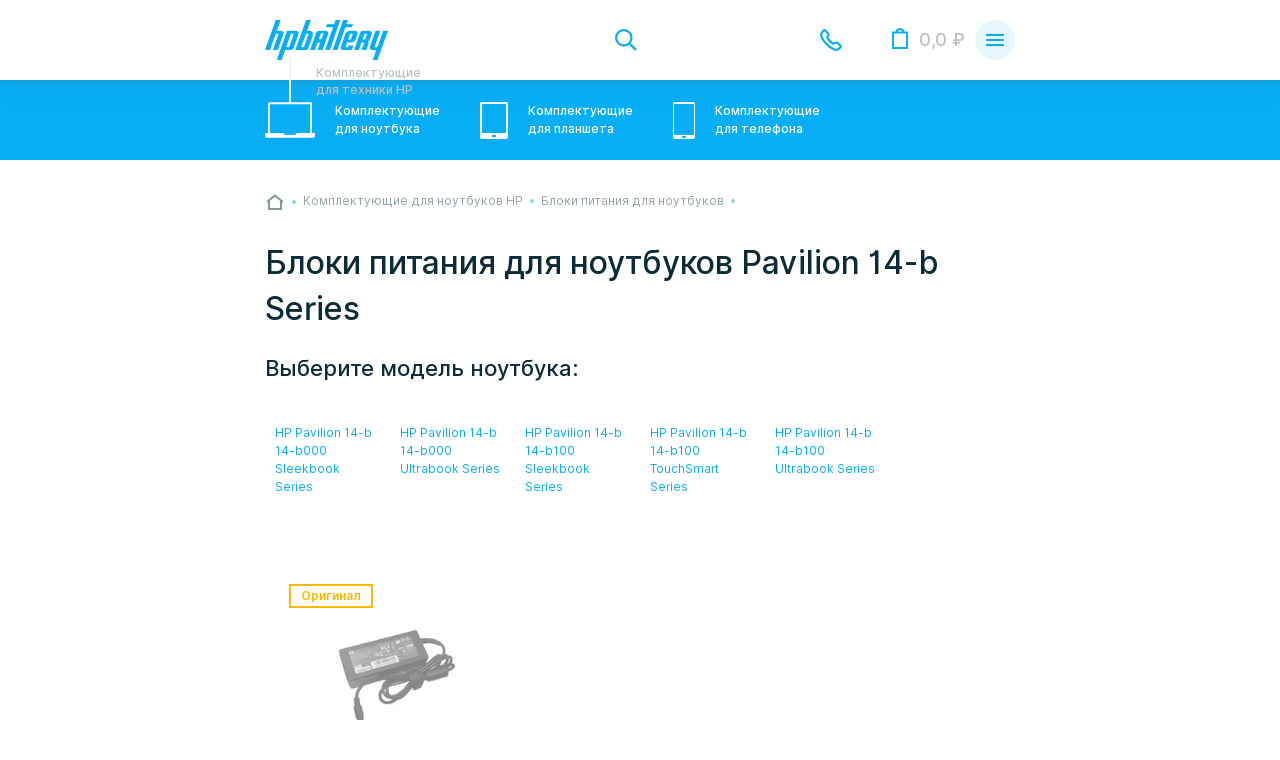

--- FILE ---
content_type: text/html; charset=UTF-8
request_url: https://hp-battery.ru/power-supply/pavilion-14-b-series
body_size: 7999
content:
<!DOCTYPE html><html lang="ru" dir="ltr"><head><title>Купить Блоки питания для ноутбуков Pavilion 14-b Series в России【HP-Battery】</title><meta charset="utf-8" /><noscript><style>form.antibot * :not(.antibot-message) { display: none !important; }</style></noscript><style>.js img.b-lazy:not([src]) { visibility: hidden; }.js img.lazyloaded[data-sizes=auto] { display: block; width: 100%; }</style><meta name="MobileOptimized" content="width" /><meta name="HandheldFriendly" content="true" /><link rel="alternate" hreflang="x-default" href="https://hp-battery.ru/power-supply/pavilion-14-b-series" /><meta property="og:type" content="website" /><meta property="og:title" content="Купить Блоки питания для ноутбуков Pavilion 14-b S" /><meta property="og:image" content="https://hp-battery.ru/sites/hp_ru/files/logo_hp-battery%402x.png" /><meta property="og:url" content="https://hp-battery.ru/power-supply/pavilion-14-b-series" /><meta name="description" content="ᐅ Купить Блоки питания для ноутбуков Pavilion 14-b Series ⚡ Гарантия от 3-х до 12 месяцев ✅ Доставка ✅ Самовывоз ⏩ Подберем Оригинал или качественную копию ☎️ Звоните【HP-Battery】" /><meta property="og:description" content="ᐅ Купить Блоки питания для ноутбуков Pavilion 14-b Series ⚡ Гарантия от 3-х до 12 месяцев ✅ Доставка ✅ Самовывоз ⏩ Подберем Оригинал или качественную копию ☎️ Звоните【HP-Battery】" /><link rel="shortcut icon" href="/sites/hp_ru/files/favicon_0.ico" type="image/vnd.microsoft.icon" /><link rel="canonical" href="https://hp-battery.ru/power-supply/pavilion-14-b-series" /><link rel="alternate" hreflang="ru-ru" href="https://hp-battery.ru/power-supply/pavilion-14-b-series" /><link rel="alternate" hreflang="ru-ua" href="https://hp-battery.com.ua/power-supply/pavilion-14-b-series" /><script src="/sites/hp_ru/files/google_tag/primary/google_tag.script.js?t9c3nk" defer></script><meta name="viewport" content="width=device-width, initial-scale=1.0, maximum-scale=1.0, user-scalable=no" /><meta http-equiv="X-UA-Compatible" content="IE=edge" /><link rel="stylesheet" media="all" href="/sites/hp_ru/files/css/css_ZVyqqOFXr2mVz2Q10_Q1QxOTEvoYsJFdEqRLUlhkLTc.css" /><link rel="stylesheet" media="all" href="/sites/hp_ru/files/css/css_S2uaY0HNjo6BCTDWMl-LvaVw4X_5AsptILQOwnY96Fs.css" /> <!--[if lte IE 8]><script src="/sites/hp_ru/files/js/js_VtafjXmRvoUgAzqzYTA3Wrjkx9wcWhjP0G4ZnnqRamA.js"></script><![endif]--><script>
(function(i,s,o,g,r,a,m){i['GoogleAnalyticsObject']=r;i[r]=i[r]||function(){
(i[r].q=i[r].q||[]).push(arguments)},i[r].l=1*new Date();a=s.createElement(o),
m=s.getElementsByTagName(o)[0];a.async=1;a.src=g;m.parentNode.insertBefore(a,m)
})(window,document,'script','https://www.google-analytics.com/analytics.js','ga');
ga('create', 'UA-101337478-1', 'auto');
ga('send', 'pageview');
</script></head><body class="region--ru page--catalog page--series page--root-cat--492 page-manager-id--catalog not-front user-anonymous lang--ru"> <noscript aria-hidden="true"><iframe src="https://www.googletagmanager.com/ns.html?id=GTM-N8MWS6G" height="0" width="0" style="display:none;visibility:hidden"></iframe></noscript><div class="dialog-off-canvas-main-canvas" data-off-canvas-main-canvas> <header class="b--header js--header"><div class="b--header__main"><div class="b--header__main__container"><div class="b--header__main__row"><div class="b--header__main__col b--header__main__col_1"><div id="block-logotipsaita" class="block block-myapi block-myapi-logo"><div class="block__in"> <a href="/"><img src="/sites/hp_ru/files/logo_hp-battery%402x.png" width="" height="" alt="HP-battery" title="HP-battery" itemprop="image" /></a></div></div><div class="b--header__logo-slogan">Комплектующие для техники HP</div></div><div class="b--header__main__col b--header__main__col_2"><div class="b--header__main__search"> <button class="b--header__main__search__toggle js-listener--header-main-search-_toggle" type="button" > toggle search </button><div class="b--header__main__search__dropdown"><div class="b--header__main__search__dropdown__container"><div class="b--header__main__search__dropdown__row"><div class="mysearch block block-mysearch block-mysearch-form" data-drupal-selector="mysearch" autocomplete="off" id="block-search"><div class="block__in"><div class="mysearch-wrapper"><form action="/power-supply/pavilion-14-b-series" method="post" id="mysearch" accept-charset="UTF-8"><div class="search-inline-wrapper"><div class="form-item-form-text js-form-item form-item js-form-type-textfield form-item-text js-form-item-text"> <label for="mysearch-form-input"></label> <span class="field-prefix"><div id="mysearch-form-selected"></div></span> <input placeholder="Поиск" autocomplete="off" data-drupal-selector="mysearch-form-input" type="text" id="mysearch-form-input" name="text" value="" size="60" maxlength="128" class="form-text" /></div><div data-drupal-selector="edit-actions" class="form-actions container-wrapper js-form-wrapper form-wrapper" id="edit-actions"><input data-drupal-selector="mysearch-submit" type="submit" id="mysearch-submit" name="mysearch-submit" value="Найти" class="button js-form-submit form-submit" /></div></div><input autocomplete="off" data-drupal-selector="form-bym2j0phjebzlcfr1pwh9jylzbhfmstnftgdd70gau0" type="hidden" name="form_build_id" value="form-Bym2j0pHjEBzlcfr1Pwh9jyLZBHfMstnFTgdD70gau0" /><input data-drupal-selector="edit-mysearch" type="hidden" name="form_id" value="mysearch" /></form></div><div class="mysearch-form-results-wrapper"><div id="mysearch-form-results"></div></div></div></div></div></div></div><div class="b--header__main__search__autocomplete-blackout-overlay" ></div></div></div><div class="b--header__main__col b--header__main__col_lang_switch"></div><div class="b--header__main__col b--header__main__col_3"><div id="block-telefonheder" class="block block-block-content block-block-contentd21ba4a8-ffa8-4eb3-8640-20b565a4277d"><div class="block__in"><div class="b--header__contact js--header-contact"><div class="b--header__contact__toggle"><div class="b--header__contact__short"><div class="b--header__contact__short__item state--header-contact-par-_active" data-par-short="moscow"> <a href="tel:+74954142879">+7 495 414 28 79</a></div><div class="b--header__contact__short__item" data-par-short="saint-petersburg"> <a href="tel:+78124674998">+7 812 467 49 98</a></div><div class="b--header__contact__short__arrow"></div></div></div><div class="b--header__contact__popup"><div class="b--header__contact__full"><div class="b--header__contact__full__par-name"><div class="b--header__contact__full__par-name__item state--header-contact-par-_active" data-par-name="moscow">Москва</div><div class="b--header__contact__full__par-name__item" data-par-name="saint-petersburg">Санкт-Петербург</div></div><div class="b--header__contact__full__par-info"><div class="b--header__contact__full__par-info__item state--header-contact-par-_active" data-par-full="moscow"><div class="b--header__contact__full__par-info__address">Волгоградский проспект, дом 21 строение 2</div><div class="b--header__contact__full__par-info__pathway">В 5 мин. ходьбы от ст. м. "Волгоградский Проспект"</div><div class="b--header__contact__full__par-info__tel"> <a href="tel:+74954142879">+7 495 414 28 79</a></div><div class="b--header__contact__full__par-info__callback"> <span class="use-ajax" href="/contact/back_call?city=moscow" data-dialog-type="modal">Обратный звонок</span></div><div class="b--header__contact__full__par-info__timetable"><div class="b--header__contact__full__par-info__timetable__title">График работы</div><div class="b--header__contact__full__par-info__timetable__row"><div class="b--header__contact__full__par-info__timetable__day">Пн-Пт:</div><div class="b--header__contact__full__par-info__timetable__time">10.00 - 18.00</div><div class="b--header__contact__full__par-info__timetable__caption">оформление заказов по телефону</div></div><div class="b--header__contact__full__par-info__timetable__row"><div class="b--header__contact__full__par-info__timetable__day">Пн-Пт:</div><div class="b--header__contact__full__par-info__timetable__time">10.00 - 20.00</div><div class="b--header__contact__full__par-info__timetable__caption">самовывоз товаров из офиса</div></div><div class="b--header__contact__full__par-info__timetable__row"><div class="b--header__contact__full__par-info__timetable__day">Сб-Вс:</div><div class="b--header__contact__full__par-info__timetable__time">10.00 - 18.00</div><div class="b--header__contact__full__par-info__timetable__caption">самовывоз товаров из офиса</div></div></div></div><div class="b--header__contact__full__par-info__item" data-par-full="saint-petersburg"><div class="b--header__contact__full__par-info__address">Васильевский остров, 9я линия, дом 56</div><div class="b--header__contact__full__par-info__pathway">В 10 мин. ходьбы от ст. м. Спортивная</div><div class="b--header__contact__full__par-info__tel"> <a href="tel:+78124674998">+7 812 467 49 98</a></div><div class="b--header__contact__full__par-info__callback"> <span class="use-ajax" href="/contact/back_call?city=piter" data-dialog-type="modal">Обратный звонок</span></div><div class="b--header__contact__full__par-info__timetable"><div class="b--header__contact__full__par-info__timetable__title">График работы</div><div class="b--header__contact__full__par-info__timetable__row"><div class="b--header__contact__full__par-info__timetable__day">Пн-Пт:</div><div class="b--header__contact__full__par-info__timetable__time">10.00 - 18.00</div><div class="b--header__contact__full__par-info__timetable__caption">оформление заказов по телефону</div></div><div class="b--header__contact__full__par-info__timetable__row"><div class="b--header__contact__full__par-info__timetable__day">Пн-Пт:</div><div class="b--header__contact__full__par-info__timetable__time">10.00 - 20.00</div><div class="b--header__contact__full__par-info__timetable__caption">самовывоз товаров из офиса</div></div><div class="b--header__contact__full__par-info__timetable__row"><div class="b--header__contact__full__par-info__timetable__day">Сб-Вс:</div><div class="b--header__contact__full__par-info__timetable__time">10.00 - 18.00</div><div class="b--header__contact__full__par-info__timetable__caption">самовывоз товаров из офиса</div></div></div></div></div></div></div></div></div></div></div><div class="b--header__main__col b--header__main__col_4"><div id="block-cart" class="block block-commerce-cart"><div class="block__in"><div class="cart--cart-block empty"><div class="b--cart-widget"> <a class="b--cart-widget__lnk" href="#"><div class="b--cart-widget__icon"><div class="b--cart-widget__count">0</div></div><div class="b--cart-widget__price"> 0,0 <span>₽</span></div> </a></div></div></div></div></div><div class="b--header__main__col b--header__main__col_5"><div class="b--main-menu js--main-menu"> <button class="b--main-menu__toggle js-listener--main-menu-toggle" type="button" > <span class="b--main-menu__toggle__icon"> <span class="b--main-menu__toggle__dash b--main-menu__toggle__dash_1" >&nbsp;</span > <span class="b--main-menu__toggle__dash b--main-menu__toggle__dash_2" >&nbsp;</span > <span class="b--main-menu__toggle__dash b--main-menu__toggle__dash_3" >&nbsp;</span > </span> меню </button><div class="b--main-menu__pane"><div class="b--main-menu__pane__container"><div class="b--main-menu__pane__row"> <nav role="navigation" aria-labelledby="block-osnovnaanavigacia-menu" id="block-osnovnaanavigacia" class="block block-menu navigation menu--main"><ul class="menu"><li class="menu-item"> <a href="/delivery" data-drupal-link-system-path="node/17">Доставка</a></li><li class="menu-item"> <a href="/payment" data-drupal-link-system-path="payment">Оплата</a></li><li class="menu-item"> <a href="/guarantees" data-drupal-link-system-path="guarantees">Гарантии</a></li><li class="menu-item"> <a href="/about" data-drupal-link-system-path="about">О магазине</a></li><li class="menu-item"> <a href="/contacts" data-drupal-link-system-path="contacts">Контакты</a></li></ul> </nav></div></div></div></div></div></div></div></div><div class="b--header__catnav"><div class="b--header__catnav__container"><div class="b--header__catnav__row"><div id="block-menu-top" class="block block-mybattery block-mybattery-menu"><div class="block__in"><div class="menu-wrapper menu-level-1-wrapper"><div class="menu-level-1-wrapper__in"><div class="menu-level-1-wrapper__in__in"><ul class="menu-level-1"><li class="item-level-1 id-492 has-childrens"><div class="item"><div class="name-wrapper"> <a href="/komplektuyuschie-dlya-noutbukov-hp" class="name" data-drupal-link-system-path="taxonomy/term/492"><div class="name__icon"></div><del>Комплектующие</del> <i>для</i> <mark>ноутбук<ins>а</ins></mark></a></div></div><div class="menu-wrapper menu-level-2-wrapper"><div class="menu-level-2-wrapper__in"><div class="menu-level-2-wrapper__in__in"><ul class="menu-level-2"><li class="item-level-2 id-1 "><div class="item"><div class="name-wrapper"> <a href="/akkumulyatory-dlya-noutbukov-hp" class="name" data-drupal-link-system-path="taxonomy/term/1"><div class="name__icon"></div>Аккумуляторы для ноутбуков</a></div></div></li><li class="item-level-2 id-2 "><div class="item"><div class="name-wrapper"> <a href="/bloki-pitaniya-dlya-noutbukov-hp" class="name" data-drupal-link-system-path="taxonomy/term/2"><div class="name__icon"></div>Блоки питания для ноутбуков</a></div></div></li><li class="item-level-2 id-2203 "><div class="item"><div class="name-wrapper"> <a href="/klaviatury-dlya-noutbukov-hp" class="name" data-drupal-link-system-path="taxonomy/term/2203"><div class="name__icon"></div>Клавиатуры</a></div></div></li><li class="item-level-2 id-3009 "><div class="item"><div class="name-wrapper"> <a href="/razemy-pitaniya-dlya-noutbukov-hp" class="name" data-drupal-link-system-path="taxonomy/term/3009"><div class="name__icon"></div>Разъемы питания для ноутбуков</a></div></div></li><li class="item-level-2 id-2146 "><div class="item"><div class="name-wrapper"> <a href="/shleyfy-dlya-noutbukov-hp" class="name" data-drupal-link-system-path="taxonomy/term/2146"><div class="name__icon"></div>Шлейфы для ноутбуков</a></div></div></li><li class="item-level-2 id-2928 "><div class="item"><div class="name-wrapper"> <a href="/petli-dlya-noutbukov-hp" class="name" data-drupal-link-system-path="taxonomy/term/2928"><div class="name__icon"></div>Петли для ноутбуков</a></div></div></li><li class="item-level-2 id-2929 "><div class="item"><div class="name-wrapper"> <a href="/ventilyatory-kulery-dlya-noutbukov-hp" class="name" data-drupal-link-system-path="taxonomy/term/2929"><div class="name__icon"></div>Вентиляторы (кулеры)</a></div></div></li><li class="item-level-2 id-37122 "><div class="item"><div class="name-wrapper"> <a href="/tachskriny-dlya-noutbukov-hp" class="name" data-drupal-link-system-path="taxonomy/term/37122"><div class="name__icon"></div>Тачскрины для ноутбуков</a></div></div></li><li class="item-level-2 id-2584 "><div class="item"><div class="name-wrapper"> <a href="/sistemy-okhlazhdeniya-v-sbore-hp" class="name" data-drupal-link-system-path="taxonomy/term/2584"><div class="name__icon"></div>Системы охлаждения в сборе</a></div></div></li></ul></div></div></div></li><li class="item-level-1 id-493 has-childrens"><div class="item"><div class="name-wrapper"> <a href="/komplektuyuschie-dlya-planshetov-hp" class="name" data-drupal-link-system-path="taxonomy/term/493"><div class="name__icon"></div><del>Комплектующие</del> <i>для</i> <mark>планшет<ins>а</ins></mark></a></div></div><div class="menu-wrapper menu-level-2-wrapper"><div class="menu-level-2-wrapper__in"><div class="menu-level-2-wrapper__in__in"><ul class="menu-level-2"><li class="item-level-2 id-2581 "><div class="item"><div class="name-wrapper"> <a href="/akkumulyatory-dlya-planshetov-hp" class="name" data-drupal-link-system-path="taxonomy/term/2581"><div class="name__icon"></div>Аккумуляторы для планшетов</a></div></div></li><li class="item-level-2 id-2927 "><div class="item"><div class="name-wrapper"> <a href="/tachskriny-dlya-planshetov-hp" class="name" data-drupal-link-system-path="taxonomy/term/2927"><div class="name__icon"></div>Тачскрины для планшетов</a></div></div></li></ul></div></div></div></li><li class="item-level-1 id-494 has-childrens"><div class="item"><div class="name-wrapper"> <a href="/komplektuyuschie-dlya-telefonov-hp" class="name" data-drupal-link-system-path="taxonomy/term/494"><div class="name__icon"></div><del>Комплектующие</del> <i>для</i> <mark>телефон<ins>а</ins></mark></a></div></div><div class="menu-wrapper menu-level-2-wrapper"><div class="menu-level-2-wrapper__in"><div class="menu-level-2-wrapper__in__in"><ul class="menu-level-2"><li class="item-level-2 id-2582 "><div class="item"><div class="name-wrapper"> <a href="/tachskriny-dlya-smartfonov-hp" class="name" data-drupal-link-system-path="taxonomy/term/2582"><div class="name__icon"></div>Тачскрины для смартфонов</a></div></div></li></ul></div></div></div></li></ul></div></div></div></div></div></div></div></div></header> <main class="b--main" role="main"><div class="b--main__container"><div class="b--main__row"><div class="b--main__head"><div class="b--main__head__in"><div id="block-breadcrumbs" class="block block-system block-system-breadcrumb-block"><div class="block__in"> <nav class="breadcrumb" role="navigation" aria-labelledby="system-breadcrumb"><ol itemscope itemtype="http://schema.org/BreadcrumbList"><li itemprop="itemListElement" itemscope itemtype="http://schema.org/ListItem"> <a href="/" itemprop="item"> <span class="breadcrumb-name" itemprop="name">Главная</span><meta itemprop="position" content="1" > </a></li><li itemprop="itemListElement" itemscope itemtype="http://schema.org/ListItem"> <a href="/komplektuyuschie-dlya-noutbukov-hp" itemprop="item"> <span class="breadcrumb-name" itemprop="name">Комплектующие для ноутбуков HP</span><meta itemprop="position" content="2" > </a></li><li itemprop="itemListElement" itemscope itemtype="http://schema.org/ListItem"> <a href="/bloki-pitaniya-dlya-noutbukov-hp" itemprop="item"> <span class="breadcrumb-name" itemprop="name">Блоки питания для ноутбуков</span><meta itemprop="position" content="3" > </a></li><li itemprop="itemListElement" itemscope itemtype="http://schema.org/ListItem"> <span class="breadcrumb-name" itemprop="name">Pavilion 14-b Series</span><meta itemprop="position" content="4" ></li></ol> </nav></div></div><div id="block-page-title--2" class="block block-core block-page-title-block"><div class="block__in"><h1>Блоки питания для ноутбуков Pavilion 14-b Series</h1></div></div><div data-drupal-messages-fallback class="hidden"></div></div></div><div class="b--main__content"><div class="b--main__content__in"><div id="block-content" class="block block-system block-system-main-block"><div class="block__in"><div class="layout layout--onecol"><div class="layout__region layout__region--content"><div class="block-region-content"><div class="battery-filter battery-filter--selected-seria block block-mybattery block-mybattery-filter"><div class="block__in"><div class="series-models-wrapper"><div class="models-wrapper"><div class="models-wrapper__in"><div class="models-head"><div class="models-title">Выберите модель ноутбука:</div></div><div class="models-list"><div class="models-list__viewport"><ul class="models"><li class="link-item "> <a href="/power-supply/pavilion-14-b-series/14-b000-sleekbook-series">HP Pavilion 14-b 14-b000 Sleekbook Series</a></li><li class="link-item "> <a href="/power-supply/pavilion-14-b-series/14-b000-ultrabook-series">HP Pavilion 14-b 14-b000 Ultrabook Series</a></li><li class="link-item "> <a href="/power-supply/pavilion-14-b-series/14-b100-sleekbook-series">HP Pavilion 14-b 14-b100 Sleekbook Series</a></li><li class="link-item "> <a href="/power-supply/pavilion-14-b-series/14-b100-touchsmart-series">HP Pavilion 14-b 14-b100 TouchSmart Series</a></li><li class="link-item "> <a href="/power-supply/pavilion-14-b-series/14-b100-ultrabook-series">HP Pavilion 14-b 14-b100 Ultrabook Series</a></li></ul></div></div></div></div></div></div></div><div class="views-element-container block block-views block-views-blockcatalog-block-1"><div class="block__in"><div class="container-wrapper"><div class="view-catalog view-display-id-block_1 js-view-dom-id-17220d800d4b83c3b97faaf754d21adec68bfd97132436f702f56668be30567c"><div class="view-content"><div data-drupal-views-mypager-content-wrapper class="views-mypager-content-wrapper clearfix container-wrapper"><div class="views-row"><div class="commerce-product--category-492 commerce-product--category-2 commerce-product commerce-product--type-default commerce-product--view-mode-teaser commerce-product--not-availability commerce-product--original teaser-count-prior-prop--2 ds-1col"><div class="b--product-teaser-_main"><div class="b--product-teaser-_main__in"><div class="b--product-teaser-_main__photo"><div class="field field-name-field-img"><div class="field-value"> <a href="/prod/originalnyi-blok-pitaniya-hp-714149-002-195v-333a" hreflang="ru"><img src="/sites/hp_ru/files/styles/product_teaser/public/product/627001c6-1114-11ea-b456-e0d55ea51cb2.jpg?itok=7TyijdaL" width="236" height="160" alt="Купить Блок питания для ноутбука HP 65W 19.5V 3.33A 4.8x1.7mm 714149-002 Orig" title="Блок питания для ноутбука HP 65W 19.5V 3.33A 4.8x1.7mm 714149-002 Orig" itemprop="image" /></a></div></div><div class="field field-name-mybattery-icons"><div class="field-value"><ul><li class="original" title="Оригинал">Оригинал</li></ul></div></div></div><div class="b--product-teaser-_main__except-photo"><div class="field field-name-title"><div class="field-value"> <a href="/prod/originalnyi-blok-pitaniya-hp-714149-002-195v-333a" hreflang="ru">Блок питания для ноутбука HP 65W 19.5V 3.33A 4.8x1.7mm 714149-002 Orig</a></div></div><div class="b--product-teaser-_main__except-photo__except-title"><div class="b--product-teaser-_main__priority_prop"><div class="field field-name-mybattery-full-priority-properties"><div class="field-value"><ul><li class="property-8"><div class="label">Мощность</div><div class="value" title="Мощность"> 65 W</div></li><li class="property-9"><div class="label">Напряжение</div><div class="value" title="Напряжение"> 19,5 V</div></li></ul></div></div></div><div class="b--product-teaser-_main__footer"><div class="field field-name-mycart-product-variation-fieldvariation-default-price"><div class="field-value"><div class="product--variation-field--variation_price__1737">890,0 <span>₽</span></div></div></div><div class="field field-name-variations"><div class="field-value"><div id="modal_ajax_form_commerce_order_item_add_to_cart_form_commerce_product_1737"><div class="commerce-order-item-add-to-cart-form-commerce-product-1737-wrapper"><form class="commerce-order-item-add-to-cart-form-commerce-product-1737 commerce-order-item-add-to-cart-form" data-drupal-selector="commerce-order-item-add-to-cart-form-commerce-product-1737" autocomplete="off" action="/power-supply/pavilion-14-b-series" method="post" id="commerce-order-item-add-to-cart-form-commerce-product-1737" accept-charset="UTF-8"><div class="field--type-entity-reference field--name-purchased-entity field--widget-commerce-product-variation-attributes container-wrapper js-form-wrapper form-wrapper" data-drupal-selector="edit-purchased-entity-wrapper" id="edit-purchased-entity-wrapper"></div><input autocomplete="off" data-drupal-selector="form-1cwppvo17d6-nosxzrornanolzzsab6llrgmbex-dx8" type="hidden" name="form_build_id" value="form-1cWpPvO17D6-nOsxZRornaNoLzZSAB6LLrGMbEX-Dx8" /><input data-drupal-selector="edit-form-id" type="hidden" name="form_id" value="commerce_order_item_add_to_cart_form_commerce_product_1737" /><div data-drupal-selector="edit-actions" class="form-actions container-wrapper js-form-wrapper form-wrapper" id="edit-actions"><span class="use-ajax" data-dialog-type="modal" data-dialog-options="{&quot;width&quot;:750, &quot;classes&quot;: {&quot;ui-dialog&quot;: &quot;b--ui-dialog_notify-availability&quot;}}" href="/notify/1737" data-drupal-selector="edit-submit">Сообщить о появлении</span></div></form></div></div></div></div></div></div></div></div></div></div></div></div></div></div></div></div></div></div></div></div></div></div></div></div></div></div></main><div id="block-footer-menu" class="block block-mybattery block-mybattery-menu"><div class="block__in"><div class="menu-wrapper menu-level-1-wrapper"><div class="menu-level-1-wrapper__in"><div class="menu-level-1-wrapper__in__in"><ul class="menu-level-1"><li class="item-level-1 id-492 has-childrens"><div class="item"><div class="name-wrapper"> <a href="/komplektuyuschie-dlya-noutbukov-hp" class="name" data-drupal-link-system-path="taxonomy/term/492"><div class="name__icon"></div><del>Комплектующие</del> <i>для</i> <mark>ноутбук<ins>а</ins></mark></a></div></div><div class="menu-wrapper menu-level-2-wrapper"><div class="menu-level-2-wrapper__in"><div class="menu-level-2-wrapper__in__in"><ul class="menu-level-2"><li class="item-level-2 id-1 "><div class="item"><div class="name-wrapper"> <a href="/akkumulyatory-dlya-noutbukov-hp" class="name" data-drupal-link-system-path="taxonomy/term/1"><div class="name__icon"></div>Аккумуляторы для ноутбуков</a></div></div></li><li class="item-level-2 id-2 "><div class="item"><div class="name-wrapper"> <a href="/bloki-pitaniya-dlya-noutbukov-hp" class="name" data-drupal-link-system-path="taxonomy/term/2"><div class="name__icon"></div>Блоки питания для ноутбуков</a></div></div></li><li class="item-level-2 id-2203 "><div class="item"><div class="name-wrapper"> <a href="/klaviatury-dlya-noutbukov-hp" class="name" data-drupal-link-system-path="taxonomy/term/2203"><div class="name__icon"></div>Клавиатуры</a></div></div></li><li class="item-level-2 id-3009 "><div class="item"><div class="name-wrapper"> <a href="/razemy-pitaniya-dlya-noutbukov-hp" class="name" data-drupal-link-system-path="taxonomy/term/3009"><div class="name__icon"></div>Разъемы питания для ноутбуков</a></div></div></li><li class="item-level-2 id-2146 "><div class="item"><div class="name-wrapper"> <a href="/shleyfy-dlya-noutbukov-hp" class="name" data-drupal-link-system-path="taxonomy/term/2146"><div class="name__icon"></div>Шлейфы для ноутбуков</a></div></div></li><li class="item-level-2 id-2928 "><div class="item"><div class="name-wrapper"> <a href="/petli-dlya-noutbukov-hp" class="name" data-drupal-link-system-path="taxonomy/term/2928"><div class="name__icon"></div>Петли для ноутбуков</a></div></div></li><li class="item-level-2 id-2929 "><div class="item"><div class="name-wrapper"> <a href="/ventilyatory-kulery-dlya-noutbukov-hp" class="name" data-drupal-link-system-path="taxonomy/term/2929"><div class="name__icon"></div>Вентиляторы (кулеры)</a></div></div></li><li class="item-level-2 id-37122 "><div class="item"><div class="name-wrapper"> <a href="/tachskriny-dlya-noutbukov-hp" class="name" data-drupal-link-system-path="taxonomy/term/37122"><div class="name__icon"></div>Тачскрины для ноутбуков</a></div></div></li><li class="item-level-2 id-2584 "><div class="item"><div class="name-wrapper"> <a href="/sistemy-okhlazhdeniya-v-sbore-hp" class="name" data-drupal-link-system-path="taxonomy/term/2584"><div class="name__icon"></div>Системы охлаждения в сборе</a></div></div></li></ul></div></div></div></li><li class="item-level-1 id-493 has-childrens"><div class="item"><div class="name-wrapper"> <a href="/komplektuyuschie-dlya-planshetov-hp" class="name" data-drupal-link-system-path="taxonomy/term/493"><div class="name__icon"></div><del>Комплектующие</del> <i>для</i> <mark>планшет<ins>а</ins></mark></a></div></div><div class="menu-wrapper menu-level-2-wrapper"><div class="menu-level-2-wrapper__in"><div class="menu-level-2-wrapper__in__in"><ul class="menu-level-2"><li class="item-level-2 id-2581 "><div class="item"><div class="name-wrapper"> <a href="/akkumulyatory-dlya-planshetov-hp" class="name" data-drupal-link-system-path="taxonomy/term/2581"><div class="name__icon"></div>Аккумуляторы для планшетов</a></div></div></li><li class="item-level-2 id-2927 "><div class="item"><div class="name-wrapper"> <a href="/tachskriny-dlya-planshetov-hp" class="name" data-drupal-link-system-path="taxonomy/term/2927"><div class="name__icon"></div>Тачскрины для планшетов</a></div></div></li></ul></div></div></div></li><li class="item-level-1 id-494 has-childrens"><div class="item"><div class="name-wrapper"> <a href="/komplektuyuschie-dlya-telefonov-hp" class="name" data-drupal-link-system-path="taxonomy/term/494"><div class="name__icon"></div><del>Комплектующие</del> <i>для</i> <mark>телефон<ins>а</ins></mark></a></div></div><div class="menu-wrapper menu-level-2-wrapper"><div class="menu-level-2-wrapper__in"><div class="menu-level-2-wrapper__in__in"><ul class="menu-level-2"><li class="item-level-2 id-2582 "><div class="item"><div class="name-wrapper"> <a href="/tachskriny-dlya-smartfonov-hp" class="name" data-drupal-link-system-path="taxonomy/term/2582"><div class="name__icon"></div>Тачскрины для смартфонов</a></div></div></li></ul></div></div></div></li></ul></div></div></div></div></div><div id="block-futer" class="block block-block-content block-block-content736507cc-1c02-4a9d-bfb6-4effa220df5b"><div class="block__in"> <footer class="b--footer" itemscope="" itemtype="http://schema.org/Organization"><meta itemprop="name" content="HP-battery" /><meta itemprop="logo" content="/sites/hp/files/logo_hp-battery%402x.png" /><meta itemprop="url" content="https://hp-battery.ru/" /><meta itemprop="telephone" content="+7 495 414 28 79" /><meta itemprop="telephone" content="+7 812 467 49 98" /> <section class="b--footer__major"><div class="b--footer__container"><div class="b--footer__row"><div class="b--footer__major__head"><div class="b--footer__major__brand"><div class="b--footer__major__head__brand__logo"> <a href="/"> <img class="no-b-lazy" src="/themes/hp/gulp/build/img/logo/logo_hp-battery_footer.svg" alt="hp battery" width="123" height="40" /> </a></div><div class="b--footer__major__head__brand__slogan">Комплектующие для техники HP</div></div> <nav class="b--footer__major__navbar"><ul><li><a href="/delivery">Доставка</a></li><li><a href="/payment">Оплата</a></li><li><a href="/guarantees">Гарантия</a></li><li><a href="/about">О магазине</a></li><li><a href="/contacts">Контакты</a></li></ul> </nav></div><div class="b--footer__major__contact" itemprop="address" itemscope="" itemtype="http://schema.org/PostalAddress"><div class="b--footer__major__contact__unit"><div class="b--footer__major__contact__city" itemprop="addressLocality">Москва</div><div class="b--footer__major__contact__location"><div class="b--footer__major__contact__address" itemprop="streetAddress">
ул. Ткацкая, 5с3 (м. Семеновская)</div><div class="b--footer__major__contact__btn"><div class="use-ajax" href="/karta-moskva" data-dialog-type="modal" data-dialog-options="{&quot;width&quot;:650, &quot;classes&quot;:{&quot;ui-dialog&quot;:&quot;b--ui-dialog_road-map&quot;}}">Карта</div></div></div><div class="b--footer__major__contact__communication"><div class="b--footer__major__contact__tel"><div class="b--footer__major__contact__tel__unit"> <a href="tel:+74954142879">+7 495 414 28 79</a></div><div class="b--footer__major__contact__tel__messanger"><div class="b--footer__major__contact__tel__messanger__icon b--footer__major__contact__tel__messanger__icon_whatsup">whatsup</div><div class="b--footer__major__contact__tel__messanger__icon b--footer__major__contact__tel__messanger__icon_telegram">telegram</div></div></div><div class="b--footer__major__contact__timetable"><div class="b--footer__major__contact__timetable__row"><div class="b--footer__major__contact__timetable__day">Пн-Вс:</div><div class="b--footer__major__contact__timetable__hour">09:00 - 21:00</div></div></div><div class="b--footer__major__contact__btn"><div class="use-ajax" href="/contact/back_call?city=moscow&#10;" data-dialog-type="modal">Обратный звонок</div></div></div></div><div class="b--footer__major__contact__unit"><div class="b--footer__major__contact__city">Санкт-Петербург</div><div class="b--footer__major__contact__location"><div class="b--footer__major__contact__address"> ул. Наличная, 44,<br /> корп. 2</div><div class="b--footer__major__contact__btn"><div class="use-ajax" href="/karta-sankt-peterburg" data-dialog-type="modal" data-dialog-options="{&quot;width&quot;:650, &quot;classes&quot;:{&quot;ui-dialog&quot;:&quot;b--ui-dialog_road-map&quot;}}">Карта</div></div></div><div class="b--footer__major__contact__communication"><div class="b--footer__major__contact__tel"><div class="b--footer__major__contact__tel__unit"> <a href="tel:+78124674998">+7 812 467 49 98</a></div><div class="b--footer__major__contact__tel__messanger"><div class="b--footer__major__contact__tel__messanger__icon b--footer__major__contact__tel__messanger__icon_whatsup">whatsup</div><div class="b--footer__major__contact__tel__messanger__icon b--footer__major__contact__tel__messanger__icon_telegram">telegram</div></div></div><div class="b--footer__major__contact__timetable"><div class="b--footer__major__contact__timetable__row"><div class="b--footer__major__contact__timetable__day">Пн-Пт:</div><div class="b--footer__major__contact__timetable__hour">10:00 - 20:00</div></div><div class="b--footer__major__contact__timetable__row"><div class="b--footer__major__contact__timetable__day">Сб-Вс:</div><div class="b--footer__major__contact__timetable__hour">10:00 - 18:00</div></div></div><div class="b--footer__major__contact__btn"><div class="use-ajax" href="/contact/back_call?city=piter&#10;" data-dialog-type="modal">Обратный звонок</div></div></div></div></div></div></div> </section> <section class="b--footer__minor"><div class="b--footer__container"><div class="b--footer__row"><div class="b--footer__minor__col b--footer__minor__col_1"><div class="b--footer__copyright">© 2010-2020. hp-battery.net<br /> Все виды контента: логотипы, названия ТМ и ТЗ, технологии и другая информация, которая является собственностью третьих лиц, в том числе контент торговых знаков, является собственностью их законных правообладателей. Наш сайт не является владельцем этого контента и использует его для иллюстрации, и в справочно-ознакомительных целях.</div><div class="b--footer__payment-how"><div class="b--payment-how__item b--payment-how__item_1"> <img alt="visa" width="81" height="26" class="b-lazy" data-src="/themes/hp/gulp/build/img/logo/payment/visa.svg" src="/sites/default/files/_blank.gif" /></div><div class="b--payment-how__item b--payment-how__item_2"> <img alt="master-card" width="51" height="40" class="b-lazy" data-src="/themes/hp/gulp/build/img/logo/payment/master-card.svg" src="/sites/default/files/_blank.gif" /></div><div class="b--payment-how__item b--payment-how__item_5"> <img alt="sberbank" width="43" height="42" class="b-lazy" data-src="/themes/hp/gulp/build/img/logo/payment/sberbank.svg" src="/sites/default/files/_blank.gif" /></div><div class="b--payment-how__item b--payment-how__item_6"> <img alt="yandex-money" width="44" height="42" class="b-lazy" data-src="/themes/hp/gulp/build/img/logo/payment/yandex-money.svg" src="/sites/default/files/_blank.gif" /></div></div></div><div class="b--footer__minor__col b--footer__minor__col_2"><div class="b--footer__developer"><div class="b--footer__developer__logo"> <a href="http://industrialmedia.com.ua" target="_blank"> <img class="no-b-lazy" src="/themes/hp/gulp/build/img/logo/im-developer.svg" alt="Industrial Media" width="120" height="26" /> </a></div><div class="b--footer__developer__info">Сайт создан в Industrial Media</div></div></div></div></div> </section></footer></div></div></div><script type="application/json" data-drupal-selector="drupal-settings-json">{"path":{"baseUrl":"\/","scriptPath":null,"pathPrefix":"","currentPath":"catalog\/2\/30526","currentPathIsAdmin":false,"isFront":false,"currentLanguage":"ru"},"pluralDelimiter":"\u0003","suppressDeprecationErrors":true,"ajaxPageState":{"libraries":"blazy\/bio.ajax,commerce_cart\/cart_block,commerce_google_tag_manager\/commerce_google_tag_manager,core\/drupal.dialog.ajax,core\/html5shiv,form_placeholder\/form_placeholder,hp\/global-styling,layout_discovery\/onecol,lazy\/lazy,myapi\/global,mybattery\/mybattery,mypager\/views-mypager,mysearch\/mysearch,system\/base,views\/views.ajax,views\/views.module","theme":"hp","theme_token":null},"ajaxTrustedUrl":{"form_action_p_pvdeGsVG5zNF_XLGPTvYSKCf43t8qZYSwcfZl2uzM":true},"commerceGoogleTagManager":{"eventsUrl":"\/commerce_google_tag_manager","dataLayerVariable":"dataLayer"},"lazy":{"lazysizes":{"lazyClass":"b-lazy","loadedClass":"lazyloaded","loadingClass":"lazyloading","preloadClass":"lazypreload","errorClass":"b-error","autosizesClass":"lazyautosizes","srcAttr":"data-src","srcsetAttr":"data-srcset","sizesAttr":"data-sizes","minSize":40,"customMedia":[],"init":true,"expFactor":1.5,"hFac":0.8,"loadMode":2,"loadHidden":true,"ricTimeout":0,"throttleDelay":125,"plugins":[]},"placeholderSrc":"\/sites\/default\/files\/_blank.gif","preferNative":false,"minified":true,"libraryPath":"\/libraries\/lazysizes"},"region":"ru","views":{"ajax_path":"\/views\/ajax","ajaxViews":{"views_dom_id:17220d800d4b83c3b97faaf754d21adec68bfd97132436f702f56668be30567c":{"view_name":"catalog","view_display_id":"block_1","view_args":"2\/30526","view_path":"\/catalog\/2\/30526","view_base_path":null,"view_dom_id":"17220d800d4b83c3b97faaf754d21adec68bfd97132436f702f56668be30567c","pager_element":"0"}}},"mysearch":{"autocomplete_type":"view"},"form_placeholder":{"include":".contact-message-back-call-form *,.user-login-form *,.user-register-form *,.user-pass *,.mynotify-form-in *,.myoneclick-checkout-page-form *,#shipping-information-wrapper *,#payment-information-wrapper *,#mycheckout-contact-information-wrapper *,#mycheckout-comment-wrapper *","exclude":"","required_indicator":"remove"},"user":{"uid":0,"permissionsHash":"9db90ecc2d4c5e00cab6b26824b83530f4eeec5be377e9ed88c1a942438f174f"}}</script><script src="/sites/hp_ru/files/js/js__In4OrPk3i1Hzs20-c907LDaT_Tf0eQreztbLEUKIKc.js"></script><div class="b--viewport-blackout-overlay js--viewport-blackout-overlay"></div><div class="b--loader-_quadrate-border-filling"><div class="b--loader__square"><div class="b--loader__square__frame"></div><div class="b--loader__square__verge b--loader__square__verge_left"></div><div class="b--loader__square__verge b--loader__square__verge_bottom"></div><div class="b--loader__square__verge b--loader__square__verge_right"></div><div class="b--loader__square__verge b--loader__square__verge_top"></div></div></div><div class="b--ui-dialog-_holder js--ui-dialog-holder"></div></body></html>

--- FILE ---
content_type: text/css
request_url: https://hp-battery.ru/sites/hp_ru/files/css/css_S2uaY0HNjo6BCTDWMl-LvaVw4X_5AsptILQOwnY96Fs.css
body_size: 40520
content:
div#block-banerheader{background-color:#07AEF5;}.banner{margin:0 auto;padding:0 17px 0 20px;max-width:1204px;width:100%;position:relative;overflow:hidden;transition:0.3s;height:0;opacity:0;}.banner__wrapper{margin:20px 0;position:relative;border:1px solid #fff;padding:28px 81px 27px 25px;}.banner__text p{margin:0;font-weight:400;font-size:16px;line-height:19px;letter-spacing:0.01em;color:#fff;}.banner__control{position:absolute;top:50%;right:34px;transform:translateY(-50%);}.banner__btn{cursor:pointer;transform:rotate(45deg);width:30px;height:30px;position:relative;}.banner__btn::after,.banner__btn::before{content:"";display:block;position:absolute;width:24px;height:2px;background-color:#fff;top:50%;left:50%;transform:translate(-50%,-50%);}.banner__btn::before{transform:translate(-50%,-50%) rotate(90deg);}@media (max-width:576px){.banner__wrapper{padding:12px 32px 12px 12px;}.banner__control{right:23px;}.banner__text p{font-size:14px;line-height:17px;}}.b--product-card__delivery-payment__item.b--product-card__delivery-payment__item_delivery a,.b--product-card__delivery-payment__item.b--product-card__delivery-payment__item_payment a,.b--product-teaser-_main__in [href*=notify]::before,.commerce-product--availability .b--product-teaser-_main__in .form-actions::after,.commerce-product--availability .b--product-teaser-_main__in .form-actions::before,nav.breadcrumb li:first-child a,.b--footer__major__contact__tel__messanger__icon.b--footer__major__contact__tel__messanger__icon_telegram,.b--footer__major__contact__tel__messanger__icon.b--footer__major__contact__tel__messanger__icon_whatsup,body.page-cart .b--footer__major__contact__city::before,body.page-checkout-order-information .b--footer__major__contact__city::before,body.page--checkout-one-click .b--footer__major__contact__city::before,.b--footer__major__contact__city::before,.b--cart-widget__icon,.b--header__contact__short::before,#block-search-front .view-search.view-display-id-block_3 .show-all::before,#block-search-front .form-item-form-text::after,#block-search-front .form-item-form-text::before,#block-search .view-search.view-display-id-block_3 .view-footer .show-all::before,.ui-dialog.ui-widget button.ui-dialog-titlebar-close::after,.ui-dialog.ui-widget button.ui-dialog-titlebar-close::before,.ui-dialog.ui-widget.b--ui-dialog_added-to-cart .ui-dialog-title::before,.field-name-field-review-rating .form-item-vote .fivestar-static-form-item .fivestar-widget-static .star span.off,.field-name-field-review-rating .form-item-vote .fivestar-static-form-item .fivestar-widget-static .star span.on,ul.pager__items li.pager__item.pager__item--ellipsis::after,.b--more-link-3dot::before,.ui-spinner-button.ui-spinner-down::after,.ui-spinner-button.ui-spinner-down::before,.ui-spinner-button.ui-spinner-up::after,.ui-spinner-button.ui-spinner-up::before{background:url(/themes/hp/gulp/build/img/sprite/sprite-svg.svg) no-repeat;}html,body,div,span,object,embed,iframe,h1,.block-mymetatag-seo-text .seo-text-title,h2,h3,h4,h5,h6,p,pre,blockquote,address,ins,del,em,strong,i,b,small,q,mark,cite,abbr,dfn,kbd,code,samp,var,dl,dt,dd,ol,ul,li,form,fieldset,legend,label,textarea,input,button,select,optgroup,option,table,caption,thead,tbody,tfoot,tr,th,td,a,img,hr,article,aside,details,figcaption,figure,footer,header,nav,menu,main,section,audio,canvas,meter,summary,time,video{margin:0;padding:0;border:0 none;outline:0 none;vertical-align:baseline;box-sizing:border-box;}html{-ms-text-size-adjust:100%;-webkit-text-size-adjust:100%;-webkit-touch-callout:none;-webkit-tap-highlight-color:rgba(0,0,0,0);-webkit-font-smoothing:antialiased;-moz-osx-font-smoothing:auto;font-smooth:auto;}html,body{width:100%;height:100%;}article,aside,details,figcaption,figure,footer,header,nav,main,section{display:block;}audio:not([controls]){display:none;}svg:not(:root){overflow:hidden;}[hidden],template{display:none;}:focus,:active{outline:0 none;}.cf::before,.cf::after{content:"";display:table;}.cf::after{clear:both;}.hide-text{white-space:nowrap;overflow:hidden;text-indent:400%;font-size:0;line-height:0;color:transparent;}.hide-text_-zero{font-size:0;line-height:0;color:transparent;}.hide-text_-indent{white-space:nowrap;overflow:hidden;text-indent:400%;}.pseudo-hide-box{position:absolute;clip:rect(0,0,0,0);-webkit-clip-path:inset(0 0 0 0);clip-path:inset(0 0 0 0);width:0;height:0;opacity:0;pointer-events:none;}.state--disabled{cursor:default !important;pointer-events:none;-webkit-user-select:none;-moz-user-select:none;user-select:none;}.display_ib{display:inline-block;}.display_i{display:inline;}.display_b{display:block;}html body.admin-menu{margin-top:0 !important;padding-top:29px;}html body.admin-menu::before{display:none !important;}@media (max-width:1280px){.slicknav_menu,#admin-menu{overflow-x:auto;overflow-y:hidden;}}.slicknav_menu #admin-menu-wrapper,#admin-menu #admin-menu-wrapper{min-width:1000px;}body.user-authenticated{padding-top:39px !important;}body.user-authenticated.toolbar-tray-open.toolbar-horizontal{padding-top:79px !important;}body.user-authenticated.toolbar-tray-open.toolbar-vertical{margin-left:0;padding-left:280px;}#toolbar-administration{width:100%;height:39px;position:fixed;z-index:999;left:0;top:0;}.toolbar-tray.toolbar-tray-horizontal > .toolbar-lining{padding-right:40px;}@media (min-width:960px) and (max-width:1400px){.toolbar-tray.toolbar-tray-horizontal > .toolbar-lining .toolbar-menu-administration{width:100%;overflow-x:auto;overflow-y:hidden;}.toolbar-tray.toolbar-tray-horizontal > .toolbar-lining .toolbar-menu-administration > .toolbar-menu{font-size:0;white-space:nowrap;float:none;}.toolbar-tray.toolbar-tray-horizontal > .toolbar-lining .toolbar-menu-administration > .toolbar-menu > .menu-item{white-space:normal;font-size:13px;float:none;display:inline-block;vertical-align:top;position:relative;}}.toolbar-tray.toolbar-tray-vertical{width:280px;}.panel-display > .row{margin-left:0;margin-right:0;}.contextual-links-wrapper{z-index:990;}.contextual-links-wrapper a{transition:none;}.element-invisible,.visually-hidden{margin:0;position:absolute;left:-9999em;top:-9999em;}.taxonomy-term-description{margin:0;}.tb3--container{box-sizing:border-box;width:1200px;padding-left:12px;padding-right:12px;margin-right:auto;margin-left:auto;}@media screen and (max-width:1280px){.tb3--container{width:750px;}}@media screen and (max-width:767px){.tb3--container{width:320px;padding-left:6px;padding-right:6px;}}.tb3--row{margin-left:-12px;margin-right:-12px;}.tb3--row::before,.tb3--row::after{content:"";display:table;}.tb3--row::after{clear:both;}@media screen and (max-width:767px){.tb3--row{margin-left:-6px;margin-right:-6px;}}.tb3--row-_mob{margin-left:-6px;margin-right:-6px;}.tb3--row-_mob::before,.tb3--row-_mob::after{content:"";display:table;}.tb3--row-_mob::after{clear:both;}.tb3--col{box-sizing:border-box;padding-left:12px;padding-right:12px;position:relative;min-height:1px;}@media screen and (max-width:767px){.tb3--col{padding-left:6px;padding-right:6px;}}.tb3--col-_mob{box-sizing:border-box;padding-left:6px;padding-right:6px;position:relative;min-height:1px;}.tb3--col-xs-1,.tb3--col-xs-2,.tb3--col-xs-3,.tb3--col-xs-4,.tb3--col-xs-5,.tb3--col-xs-6,.tb3--col-xs-7,.tb3--col-xs-8,.tb3--col-xs-9,.tb3--col-xs-10,.tb3--col-xs-11,.tb3--col-xs-12{box-sizing:border-box;padding-left:12px;padding-right:12px;position:relative;min-height:1px;float:left;}@media screen and (max-width:767px){.tb3--col-xs-1,.tb3--col-xs-2,.tb3--col-xs-3,.tb3--col-xs-4,.tb3--col-xs-5,.tb3--col-xs-6,.tb3--col-xs-7,.tb3--col-xs-8,.tb3--col-xs-9,.tb3--col-xs-10,.tb3--col-xs-11,.tb3--col-xs-12{padding-left:6px;padding-right:6px;}}.tb3--col-xs-12{width:100%;}.tb3--col-xs-11{width:91.66666667%;}.tb3--col-xs-10{width:83.33333333%;}.tb3--col-xs-9{width:75%;}.tb3--col-xs-8{width:66.66666667%;}.tb3--col-xs-7{width:58.33333333%;}.tb3--col-xs-6{width:50%;}.tb3--col-xs-5{width:41.66666667%;}.tb3--col-xs-4{width:33.33333333%;}.tb3--col-xs-3{width:25%;}.tb3--col-xs-2{width:16.66666667%;}.tb3--col-xs-1{width:8.33333333%;}.tb3--col-xs-pull-12{right:100%;}.tb3--col-xs-pull-11{right:91.66666667%;}.tb3--col-xs-pull-10{right:83.33333333%;}.tb3--col-xs-pull-9{right:75%;}.tb3--col-xs-pull-8{right:66.66666667%;}.tb3--col-xs-pull-7{right:58.33333333%;}.tb3--col-xs-pull-6{right:50%;}.tb3--col-xs-pull-5{right:41.66666667%;}.tb3--col-xs-pull-4{right:33.33333333%;}.tb3--col-xs-pull-3{right:25%;}.tb3--col-xs-pull-2{right:16.66666667%;}.tb3--col-xs-pull-1{right:8.33333333%;}.tb3--col-xs-pull-0{right:auto;}.tb3--col-xs-push-12{left:100%;}.tb3--col-xs-push-11{left:91.66666667%;}.tb3--col-xs-push-10{left:83.33333333%;}.tb3--col-xs-push-9{left:75%;}.tb3--col-xs-push-8{left:66.66666667%;}.tb3--col-xs-push-7{left:58.33333333%;}.tb3--col-xs-push-6{left:50%;}.tb3--col-xs-push-5{left:41.66666667%;}.tb3--col-xs-push-4{left:33.33333333%;}.tb3--col-xs-push-3{left:25%;}.tb3--col-xs-push-2{left:16.66666667%;}.tb3--col-xs-push-1{left:8.33333333%;}.tb3--col-xs-push-0{left:auto;}.tb3--col-xs-offset-12{margin-left:100%;}.tb3--col-xs-offset-11{margin-left:91.66666667%;}.tb3--col-xs-offset-10{margin-left:83.33333333%;}.tb3--col-xs-offset-9{margin-left:75%;}.tb3--col-xs-offset-8{margin-left:66.66666667%;}.tb3--col-xs-offset-7{margin-left:58.33333333%;}.tb3--col-xs-offset-6{margin-left:50%;}.tb3--col-xs-offset-5{margin-left:41.66666667%;}.tb3--col-xs-offset-4{margin-left:33.33333333%;}.tb3--col-xs-offset-3{margin-left:25%;}.tb3--col-xs-offset-2{margin-left:16.66666667%;}.tb3--col-xs-offset-1{margin-left:8.33333333%;}.tb3--col-xs-offset-0{margin-left:0;}@media screen and (min-width:768px){.tb3--col-sm-1,.tb3--col-sm-2,.tb3--col-sm-3,.tb3--col-sm-4,.tb3--col-sm-5,.tb3--col-sm-6,.tb3--col-sm-7,.tb3--col-sm-8,.tb3--col-sm-9,.tb3--col-sm-10,.tb3--col-sm-11,.tb3--col-sm-12{box-sizing:border-box;padding-left:12px;padding-right:12px;position:relative;min-height:1px;float:left;}}@media screen and (min-width:768px) and (max-width:767px){.tb3--col-sm-1,.tb3--col-sm-2,.tb3--col-sm-3,.tb3--col-sm-4,.tb3--col-sm-5,.tb3--col-sm-6,.tb3--col-sm-7,.tb3--col-sm-8,.tb3--col-sm-9,.tb3--col-sm-10,.tb3--col-sm-11,.tb3--col-sm-12{padding-left:6px;padding-right:6px;}}@media screen and (min-width:768px){.tb3--col-sm-12{width:100%;}}@media screen and (min-width:768px){.tb3--col-sm-11{width:91.66666667%;}}@media screen and (min-width:768px){.tb3--col-sm-10{width:83.33333333%;}}@media screen and (min-width:768px){.tb3--col-sm-9{width:75%;}}@media screen and (min-width:768px){.tb3--col-sm-8{width:66.66666667%;}}@media screen and (min-width:768px){.tb3--col-sm-7{width:58.33333333%;}}@media screen and (min-width:768px){.tb3--col-sm-6{width:50%;}}@media screen and (min-width:768px){.tb3--col-sm-5{width:41.66666667%;}}@media screen and (min-width:768px){.tb3--col-sm-4{width:33.33333333%;}}@media screen and (min-width:768px){.tb3--col-sm-3{width:25%;}}@media screen and (min-width:768px){.tb3--col-sm-2{width:16.66666667%;}}@media screen and (min-width:768px){.tb3--col-sm-1{width:8.33333333%;}}@media screen and (min-width:768px){.tb3--col-sm-pull-12{right:100%;}}@media screen and (min-width:768px){.tb3--col-sm-pull-11{right:91.66666667%;}}@media screen and (min-width:768px){.tb3--col-sm-pull-10{right:83.33333333%;}}@media screen and (min-width:768px){.tb3--col-sm-pull-9{right:75%;}}@media screen and (min-width:768px){.tb3--col-sm-pull-8{right:66.66666667%;}}@media screen and (min-width:768px){.tb3--col-sm-pull-7{right:58.33333333%;}}@media screen and (min-width:768px){.tb3--col-sm-pull-6{right:50%;}}@media screen and (min-width:768px){.tb3--col-sm-pull-5{right:41.66666667%;}}@media screen and (min-width:768px){.tb3--col-sm-pull-4{right:33.33333333%;}}@media screen and (min-width:768px){.tb3--col-sm-pull-3{right:25%;}}@media screen and (min-width:768px){.tb3--col-sm-pull-2{right:16.66666667%;}}@media screen and (min-width:768px){.tb3--col-sm-pull-1{right:8.33333333%;}}@media screen and (min-width:768px){.tb3--col-sm-pull-0{right:auto;}}@media screen and (min-width:768px){.tb3--col-sm-push-12{left:100%;}}@media screen and (min-width:768px){.tb3--col-sm-push-11{left:91.66666667%;}}@media screen and (min-width:768px){.tb3--col-sm-push-10{left:83.33333333%;}}@media screen and (min-width:768px){.tb3--col-sm-push-9{left:75%;}}@media screen and (min-width:768px){.tb3--col-sm-push-8{left:66.66666667%;}}@media screen and (min-width:768px){.tb3--col-sm-push-7{left:58.33333333%;}}@media screen and (min-width:768px){.tb3--col-sm-push-6{left:50%;}}@media screen and (min-width:768px){.tb3--col-sm-push-5{left:41.66666667%;}}@media screen and (min-width:768px){.tb3--col-sm-push-4{left:33.33333333%;}}@media screen and (min-width:768px){.tb3--col-sm-push-3{left:25%;}}@media screen and (min-width:768px){.tb3--col-sm-push-2{left:16.66666667%;}}@media screen and (min-width:768px){.tb3--col-sm-push-1{left:8.33333333%;}}@media screen and (min-width:768px){.tb3--col-sm-push-0{left:auto;}}@media screen and (min-width:768px){.tb3--col-sm-offset-12{margin-left:100%;}}@media screen and (min-width:768px){.tb3--col-sm-offset-11{margin-left:91.66666667%;}}@media screen and (min-width:768px){.tb3--col-sm-offset-10{margin-left:83.33333333%;}}@media screen and (min-width:768px){.tb3--col-sm-offset-9{margin-left:75%;}}@media screen and (min-width:768px){.tb3--col-sm-offset-8{margin-left:66.66666667%;}}@media screen and (min-width:768px){.tb3--col-sm-offset-7{margin-left:58.33333333%;}}@media screen and (min-width:768px){.tb3--col-sm-offset-6{margin-left:50%;}}@media screen and (min-width:768px){.tb3--col-sm-offset-5{margin-left:41.66666667%;}}@media screen and (min-width:768px){.tb3--col-sm-offset-4{margin-left:33.33333333%;}}@media screen and (min-width:768px){.tb3--col-sm-offset-3{margin-left:25%;}}@media screen and (min-width:768px){.tb3--col-sm-offset-2{margin-left:16.66666667%;}}@media screen and (min-width:768px){.tb3--col-sm-offset-1{margin-left:8.33333333%;}}@media screen and (min-width:768px){.tb3--col-sm-offset-0{margin-left:0;}}@media screen and (min-width:1281px){.tb3--col-md-1,.tb3--col-md-2,.tb3--col-md-3,.tb3--col-md-4,.tb3--col-md-5,.tb3--col-md-6,.tb3--col-md-7,.tb3--col-md-8,.b--header__search-homepage__stem,.tb3--col-md-9,.tb3--col-md-10,.tb3--col-md-11,.tb3--col-md-12{box-sizing:border-box;padding-left:12px;padding-right:12px;position:relative;min-height:1px;float:left;}}@media screen and (min-width:1281px) and (max-width:767px){.tb3--col-md-1,.tb3--col-md-2,.tb3--col-md-3,.tb3--col-md-4,.tb3--col-md-5,.tb3--col-md-6,.tb3--col-md-7,.tb3--col-md-8,.b--header__search-homepage__stem,.tb3--col-md-9,.tb3--col-md-10,.tb3--col-md-11,.tb3--col-md-12{padding-left:6px;padding-right:6px;}}@media screen and (min-width:1281px){.tb3--col-md-12{width:100%;}}@media screen and (min-width:1281px){.tb3--col-md-11{width:91.66666667%;}}@media screen and (min-width:1281px){.tb3--col-md-10{width:83.33333333%;}}@media screen and (min-width:1281px){.tb3--col-md-9{width:75%;}}@media screen and (min-width:1281px){.tb3--col-md-8,.b--header__search-homepage__stem{width:66.66666667%;}}@media screen and (min-width:1281px){.tb3--col-md-7{width:58.33333333%;}}@media screen and (min-width:1281px){.tb3--col-md-6{width:50%;}}@media screen and (min-width:1281px){.tb3--col-md-5{width:41.66666667%;}}@media screen and (min-width:1281px){.tb3--col-md-4{width:33.33333333%;}}@media screen and (min-width:1281px){.tb3--col-md-3{width:25%;}}@media screen and (min-width:1281px){.tb3--col-md-2{width:16.66666667%;}}@media screen and (min-width:1281px){.tb3--col-md-1{width:8.33333333%;}}@media screen and (min-width:1281px){.tb3--col-md-pull-12{right:100%;}}@media screen and (min-width:1281px){.tb3--col-md-pull-11{right:91.66666667%;}}@media screen and (min-width:1281px){.tb3--col-md-pull-10{right:83.33333333%;}}@media screen and (min-width:1281px){.tb3--col-md-pull-9{right:75%;}}@media screen and (min-width:1281px){.tb3--col-md-pull-8{right:66.66666667%;}}@media screen and (min-width:1281px){.tb3--col-md-pull-7{right:58.33333333%;}}@media screen and (min-width:1281px){.tb3--col-md-pull-6{right:50%;}}@media screen and (min-width:1281px){.tb3--col-md-pull-5{right:41.66666667%;}}@media screen and (min-width:1281px){.tb3--col-md-pull-4{right:33.33333333%;}}@media screen and (min-width:1281px){.tb3--col-md-pull-3{right:25%;}}@media screen and (min-width:1281px){.tb3--col-md-pull-2{right:16.66666667%;}}@media screen and (min-width:1281px){.tb3--col-md-pull-1{right:8.33333333%;}}@media screen and (min-width:1281px){.tb3--col-md-pull-0{right:auto;}}@media screen and (min-width:1281px){.tb3--col-md-push-12{left:100%;}}@media screen and (min-width:1281px){.tb3--col-md-push-11{left:91.66666667%;}}@media screen and (min-width:1281px){.tb3--col-md-push-10{left:83.33333333%;}}@media screen and (min-width:1281px){.tb3--col-md-push-9{left:75%;}}@media screen and (min-width:1281px){.tb3--col-md-push-8{left:66.66666667%;}}@media screen and (min-width:1281px){.tb3--col-md-push-7{left:58.33333333%;}}@media screen and (min-width:1281px){.tb3--col-md-push-6{left:50%;}}@media screen and (min-width:1281px){.tb3--col-md-push-5{left:41.66666667%;}}@media screen and (min-width:1281px){.tb3--col-md-push-4{left:33.33333333%;}}@media screen and (min-width:1281px){.tb3--col-md-push-3{left:25%;}}@media screen and (min-width:1281px){.tb3--col-md-push-2{left:16.66666667%;}}@media screen and (min-width:1281px){.tb3--col-md-push-1{left:8.33333333%;}}@media screen and (min-width:1281px){.tb3--col-md-push-0{left:auto;}}@media screen and (min-width:1281px){.tb3--col-md-offset-12{margin-left:100%;}}@media screen and (min-width:1281px){.tb3--col-md-offset-11{margin-left:91.66666667%;}}@media screen and (min-width:1281px){.tb3--col-md-offset-10{margin-left:83.33333333%;}}@media screen and (min-width:1281px){.tb3--col-md-offset-9{margin-left:75%;}}@media screen and (min-width:1281px){.tb3--col-md-offset-8{margin-left:66.66666667%;}}@media screen and (min-width:1281px){.tb3--col-md-offset-7{margin-left:58.33333333%;}}@media screen and (min-width:1281px){.tb3--col-md-offset-6{margin-left:50%;}}@media screen and (min-width:1281px){.tb3--col-md-offset-5{margin-left:41.66666667%;}}@media screen and (min-width:1281px){.tb3--col-md-offset-4{margin-left:33.33333333%;}}@media screen and (min-width:1281px){.tb3--col-md-offset-3{margin-left:25%;}}@media screen and (min-width:1281px){.tb3--col-md-offset-2,.b--header__search-homepage__stem{margin-left:16.66666667%;}}@media screen and (min-width:1281px){.tb3--col-md-offset-1{margin-left:8.33333333%;}}@media screen and (min-width:1281px){.tb3--col-md-offset-0{margin-left:0;}}@media screen and (min-width:1281px){.tb3--col-lg-1,.tb3--col-lg-2,.tb3--col-lg-3,.tb3--col-lg-4,.tb3--col-lg-5,.tb3--col-lg-6,.tb3--col-lg-7,.tb3--col-lg-8,.tb3--col-lg-9,.tb3--col-lg-10,.tb3--col-lg-11,.tb3--col-lg-12{box-sizing:border-box;padding-left:12px;padding-right:12px;position:relative;min-height:1px;float:left;}}@media screen and (min-width:1281px) and (max-width:767px){.tb3--col-lg-1,.tb3--col-lg-2,.tb3--col-lg-3,.tb3--col-lg-4,.tb3--col-lg-5,.tb3--col-lg-6,.tb3--col-lg-7,.tb3--col-lg-8,.tb3--col-lg-9,.tb3--col-lg-10,.tb3--col-lg-11,.tb3--col-lg-12{padding-left:6px;padding-right:6px;}}@media screen and (min-width:1281px){.tb3--col-lg-12{width:100%;}}@media screen and (min-width:1281px){.tb3--col-lg-11{width:91.66666667%;}}@media screen and (min-width:1281px){.tb3--col-lg-10{width:83.33333333%;}}@media screen and (min-width:1281px){.tb3--col-lg-9{width:75%;}}@media screen and (min-width:1281px){.tb3--col-lg-8{width:66.66666667%;}}@media screen and (min-width:1281px){.tb3--col-lg-7{width:58.33333333%;}}@media screen and (min-width:1281px){.tb3--col-lg-6{width:50%;}}@media screen and (min-width:1281px){.tb3--col-lg-5{width:41.66666667%;}}@media screen and (min-width:1281px){.tb3--col-lg-4{width:33.33333333%;}}@media screen and (min-width:1281px){.tb3--col-lg-3{width:25%;}}@media screen and (min-width:1281px){.tb3--col-lg-2{width:16.66666667%;}}@media screen and (min-width:1281px){.tb3--col-lg-1{width:8.33333333%;}}@media screen and (min-width:1281px){.tb3--col-lg-pull-12{right:100%;}}@media screen and (min-width:1281px){.tb3--col-lg-pull-11{right:91.66666667%;}}@media screen and (min-width:1281px){.tb3--col-lg-pull-10{right:83.33333333%;}}@media screen and (min-width:1281px){.tb3--col-lg-pull-9{right:75%;}}@media screen and (min-width:1281px){.tb3--col-lg-pull-8{right:66.66666667%;}}@media screen and (min-width:1281px){.tb3--col-lg-pull-7{right:58.33333333%;}}@media screen and (min-width:1281px){.tb3--col-lg-pull-6{right:50%;}}@media screen and (min-width:1281px){.tb3--col-lg-pull-5{right:41.66666667%;}}@media screen and (min-width:1281px){.tb3--col-lg-pull-4{right:33.33333333%;}}@media screen and (min-width:1281px){.tb3--col-lg-pull-3{right:25%;}}@media screen and (min-width:1281px){.tb3--col-lg-pull-2{right:16.66666667%;}}@media screen and (min-width:1281px){.tb3--col-lg-pull-1{right:8.33333333%;}}@media screen and (min-width:1281px){.tb3--col-lg-pull-0{right:auto;}}@media screen and (min-width:1281px){.tb3--col-lg-push-12{left:100%;}}@media screen and (min-width:1281px){.tb3--col-lg-push-11{left:91.66666667%;}}@media screen and (min-width:1281px){.tb3--col-lg-push-10{left:83.33333333%;}}@media screen and (min-width:1281px){.tb3--col-lg-push-9{left:75%;}}@media screen and (min-width:1281px){.tb3--col-lg-push-8{left:66.66666667%;}}@media screen and (min-width:1281px){.tb3--col-lg-push-7{left:58.33333333%;}}@media screen and (min-width:1281px){.tb3--col-lg-push-6{left:50%;}}@media screen and (min-width:1281px){.tb3--col-lg-push-5{left:41.66666667%;}}@media screen and (min-width:1281px){.tb3--col-lg-push-4{left:33.33333333%;}}@media screen and (min-width:1281px){.tb3--col-lg-push-3{left:25%;}}@media screen and (min-width:1281px){.tb3--col-lg-push-2{left:16.66666667%;}}@media screen and (min-width:1281px){.tb3--col-lg-push-1{left:8.33333333%;}}@media screen and (min-width:1281px){.tb3--col-lg-push-0{left:auto;}}@media screen and (min-width:1281px){.tb3--col-lg-offset-12{margin-left:100%;}}@media screen and (min-width:1281px){.tb3--col-lg-offset-11{margin-left:91.66666667%;}}@media screen and (min-width:1281px){.tb3--col-lg-offset-10{margin-left:83.33333333%;}}@media screen and (min-width:1281px){.tb3--col-lg-offset-9{margin-left:75%;}}@media screen and (min-width:1281px){.tb3--col-lg-offset-8{margin-left:66.66666667%;}}@media screen and (min-width:1281px){.tb3--col-lg-offset-7{margin-left:58.33333333%;}}@media screen and (min-width:1281px){.tb3--col-lg-offset-6{margin-left:50%;}}@media screen and (min-width:1281px){.tb3--col-lg-offset-5{margin-left:41.66666667%;}}@media screen and (min-width:1281px){.tb3--col-lg-offset-4{margin-left:33.33333333%;}}@media screen and (min-width:1281px){.tb3--col-lg-offset-3{margin-left:25%;}}@media screen and (min-width:1281px){.tb3--col-lg-offset-2{margin-left:16.66666667%;}}@media screen and (min-width:1281px){.tb3--col-lg-offset-1{margin-left:8.33333333%;}}@media screen and (min-width:1281px){.tb3--col-lg-offset-0{margin-left:0;}}@font-face{font-family:"Inter Regular";src:url(/themes/hp/gulp/build/font/inter/inter-regular/inter-regular-webfont.eot);src:url(/themes/hp/gulp/build/font/inter/inter-regular/inter-regular-webfont.eot) format("embedded-opentype"),url(/themes/hp/gulp/build/font/inter/inter-regular/inter-regular-webfont.ttf) format("truetype"),url(/themes/hp/gulp/build/font/inter/inter-regular/inter-regular-webfont.woff) format("woff"),url(/themes/hp/gulp/build/font/inter/inter-regular/inter-regular-webfont.svg) format("svg");font-display:swap;font-weight:normal;font-style:normal;}@font-face{font-family:"Inter Medium";src:url(/themes/hp/gulp/build/font/inter/inter-medium/inter-medium-webfont.eot);src:url(/themes/hp/gulp/build/font/inter/inter-medium/inter-medium-webfont.eot) format("embedded-opentype"),url(/themes/hp/gulp/build/font/inter/inter-medium/inter-medium-webfont.ttf) format("truetype"),url(/themes/hp/gulp/build/font/inter/inter-medium/inter-medium-webfont.woff) format("woff"),url(/themes/hp/gulp/build/font/inter/inter-medium/inter-medium-webfont.svg) format("svg");font-display:swap;font-weight:normal;font-style:normal;}@font-face{font-family:"Inter Semibold";src:url(/themes/hp/gulp/build/font/inter/inter-semibold/inter-semibold-webfont.eot);src:url(/themes/hp/gulp/build/font/inter/inter-semibold/inter-semibold-webfont.eot) format("embedded-opentype"),url(/themes/hp/gulp/build/font/inter/inter-semibold/inter-semibold-webfont.ttf) format("truetype"),url(/themes/hp/gulp/build/font/inter/inter-semibold/inter-semibold-webfont.woff) format("woff"),url(/themes/hp/gulp/build/font/inter/inter-semibold/inter-semibold-webfont.svg) format("svg");font-display:swap;font-weight:normal;font-style:normal;}@font-face{font-family:"Inter Bold";src:url(/themes/hp/gulp/build/font/inter/inter-bold/inter-bold-webfont.eot);src:url(/themes/hp/gulp/build/font/inter/inter-bold/inter-bold-webfont.eot) format("embedded-opentype"),url(/themes/hp/gulp/build/font/inter/inter-bold/inter-bold-webfont.ttf) format("truetype"),url(/themes/hp/gulp/build/font/inter/inter-bold/inter-bold-webfont.woff) format("woff"),url(/themes/hp/gulp/build/font/inter/inter-bold/inter-bold-webfont.svg) format("svg");font-display:swap;font-weight:normal;font-style:normal;}@font-face{font-family:"Inter Italic";src:url(/themes/hp/gulp/build/font/inter/inter-italic/inter-italic-webfont.eot);src:url(/themes/hp/gulp/build/font/inter/inter-italic/inter-italic-webfont.eot) format("embedded-opentype"),url(/themes/hp/gulp/build/font/inter/inter-italic/inter-italic-webfont.ttf) format("truetype"),url(/themes/hp/gulp/build/font/inter/inter-italic/inter-italic-webfont.woff) format("woff"),url(/themes/hp/gulp/build/font/inter/inter-italic/inter-italic-webfont.svg) format("svg");font-display:swap;font-weight:normal;font-style:normal;}img,video,audio,object,embed,iframe,canvas,progress{max-width:100%;display:inline-block;vertical-align:baseline;}img{max-width:100%;height:auto;max-height:100%;width:auto;}.region-content .node img[align=left],#block-mytheme-content img[align=left],#block-system-main img[align=left]{float:left;}.region-content .node img[align=right],#block-mytheme-content img[align=right],#block-system-main img[align=right]{float:right;}.region-content .node img.pull-left,.region-content .node img.float-left,.region-content .node img[align=left],.region-content .node img[style*=left],#block-mytheme-content img.pull-left,#block-mytheme-content img.float-left,#block-mytheme-content img[align=left],#block-mytheme-content img[style*=left],#block-system-main img.pull-left,#block-system-main img.float-left,#block-system-main img[align=left],#block-system-main img[style*=left]{margin-right:30px;margin-left:0 !important;}@media (max-width:1280px){.region-content .node img.pull-left,.region-content .node img.float-left,.region-content .node img[align=left],.region-content .node img[style*=left],#block-mytheme-content img.pull-left,#block-mytheme-content img.float-left,#block-mytheme-content img[align=left],#block-mytheme-content img[style*=left],#block-system-main img.pull-left,#block-system-main img.float-left,#block-system-main img[align=left],#block-system-main img[style*=left]{margin-right:20px;}}.region-content .node img.pull-right,.region-content .node img.float-right,.region-content .node img[align=right],.region-content .node img[style*=right],#block-mytheme-content img.pull-right,#block-mytheme-content img.float-right,#block-mytheme-content img[align=right],#block-mytheme-content img[style*=right],#block-system-main img.pull-right,#block-system-main img.float-right,#block-system-main img[align=right],#block-system-main img[style*=right]{margin-left:30px;margin-right:0 !important;}@media (max-width:1280px){.region-content .node img.pull-right,.region-content .node img.float-right,.region-content .node img[align=right],.region-content .node img[style*=right],#block-mytheme-content img.pull-right,#block-mytheme-content img.float-right,#block-mytheme-content img[align=right],#block-mytheme-content img[style*=right],#block-system-main img.pull-right,#block-system-main img.float-right,#block-system-main img[align=right],#block-system-main img[style*=right]{margin-left:20px;}}@media (max-width:1280px){.region-content .node img.pull-left,.region-content .node img.float-left,.region-content .node img[align=left],.region-content .node img[style*=left],.region-content .node img.pull-right,.region-content .node img.float-right,.region-content .node img[align=right],.region-content .node img[style*=right],#block-mytheme-content img.pull-left,#block-mytheme-content img.float-left,#block-mytheme-content img[align=left],#block-mytheme-content img[style*=left],#block-mytheme-content img.pull-right,#block-mytheme-content img.float-right,#block-mytheme-content img[align=right],#block-mytheme-content img[style*=right],#block-system-main img.pull-left,#block-system-main img.float-left,#block-system-main img[align=left],#block-system-main img[style*=left],#block-system-main img.pull-right,#block-system-main img.float-right,#block-system-main img[align=right],#block-system-main img[style*=right]{max-width:50%;height:auto !important;}}@media (max-width:767px){.region-content .node img.pull-left,.region-content .node img.float-left,.region-content .node img[align=left],.region-content .node img[style*=left],.region-content .node img.pull-right,.region-content .node img.float-right,.region-content .node img[align=right],.region-content .node img[style*=right],#block-mytheme-content img.pull-left,#block-mytheme-content img.float-left,#block-mytheme-content img[align=left],#block-mytheme-content img[style*=left],#block-mytheme-content img.pull-right,#block-mytheme-content img.float-right,#block-mytheme-content img[align=right],#block-mytheme-content img[style*=right],#block-system-main img.pull-left,#block-system-main img.float-left,#block-system-main img[align=left],#block-system-main img[style*=left],#block-system-main img.pull-right,#block-system-main img.float-right,#block-system-main img[align=right],#block-system-main img[style*=right]{max-width:100%;display:block;float:none !important;margin-left:0 !important;margin-right:0 !important;}}.embed-responsive{width:100%;height:0;position:relative;overflow:hidden;padding-bottom:56.25%;}@media (max-width:767px){.embed-responsive{padding-bottom:75%;}}.embed-responsive ymaps[id],.embed-responsive video,.embed-responsive iframe,.embed-responsive object,.embed-responsive embed,.embed-responsive [id*=map],.embed-responsive [class*=map]{position:absolute !important;top:0 !important;left:0 !important;width:100% !important;height:100% !important;margin:0;}html{font-size:62.5%;}body,.text-basic{font-family:"Inter Regular",sans-serif;font-size:14px;line-height:22px;font-weight:400;font-style:normal;color:#2E4955;text-transform:none;text-align:left;}.ui-widget-content{font-family:"Inter Regular",sans-serif;font-size:14px;line-height:22px;font-weight:400;font-style:normal;color:#2E4955;}strong,b,dt{font-weight:400;font-family:"Inter Bold",sans-serif;}i,em,cite,var,address,dfn{font-style:normal;font-family:"Inter Italic",sans-serif;}code,pre,kbd,samp,var{font-family:monospace,sans-serif;font-size:92%;}code,pre{color:#c33;}pre{white-space:pre;white-space:pre-wrap;word-wrap:break-word;}sup,sub{font-size:75%;line-height:0;vertical-align:baseline;position:relative;}sup{top:-0.5em;}sub{bottom:-0.3em;}del{color:#666;text-decoration:line-through;}ins{text-decoration:underline;}small{font-size:75%;}abbr{text-transform:uppercase;font-size:85%;letter-spacing:0.1em;text-decoration:none;}abbr[title],dfn[title]{border-bottom:1px dotted;cursor:help;}mark{display:inline;background-color:#ffff00;color:#000;}s{text-decoration:line-through;}a{transition:all 200ms ease-out;color:#07AEF5;text-decoration:underline;}.ui-dialog-content a{color:#07AEF5;}a:hover,a:focus{color:#F54E07;text-decoration:none;}a:active{color:#F56F05;text-decoration:none;}a[href^="mailto:"],a[href^="tel:"]{text-decoration:none;color:#2E4955;}a img{border:0 none;}.b--link-pseudo{color:#07AEF5;text-decoration:none;border-bottom:1px dotted #07AEF5;cursor:pointer;}.b--link-pseudo:hover,.b--link-pseudo:focus{border-color:transparent;color:#F54E07;text-decoration:none;}.b--link-pseudo:active{color:#F56F05;text-decoration:none;}ul:last-child,ol:last-child,table:last-child,.table-responsive:last-child,blockquote:last-child,hr:last-child,form,p,hgroup,dl,dd,pre,address,fieldset,aside,figure,audio,video,canvas,object,embed,iframe,.box-center,.center-block,.box-left,.box-right,.float-left,.float-right,.pull-left,.pull-right,.strut-p{margin-bottom:22px;}@media screen and (max-width:767px){ul:last-child,ol:last-child,table:last-child,.table-responsive:last-child,blockquote:last-child,hr:last-child,form,p,hgroup,dl,dd,pre,address,fieldset,aside,figure,audio,video,canvas,object,embed,iframe,.box-center,.center-block,.box-left,.box-right,.float-left,.float-right,.pull-left,.pull-right,.strut-p{margin-bottom:20px;}}.strut-line{display:block;height:22px;overflow:hidden;}.strut-p{display:block;height:22px;overflow:hidden;}.dialog-off-canvas-main-canvas ul:not(.contextual-links):first-child,#page ul:not(.contextual-links):first-child,.dialog-off-canvas-main-canvas ol:not(.contextual-links):first-child,#page ol:not(.contextual-links):first-child,table:first-child,.table-responsive:first-child,blockquote:first-child,hr:first-child{margin-top:0;}img.pull-left,img.float-left,img[align=left],img[style*=left],img.pull-right,img.float-right,img[align=right],img[style*=right]{margin-top:4px !important;margin-bottom:11px;}@media (max-width:767px){img.pull-left,img.float-left,img[align=left],img[style*=left],img.pull-right,img.float-right,img[align=right],img[style*=right]{margin-top:0 !important;margin-bottom:18px !important;}}h1,.block-mymetatag-seo-text .seo-text-title,.h1,.h_1,.h-1,.h-_1,.h_h1{margin-bottom:50px;}.contextual-links-wrapper + h1,.block-mymetatag-seo-text .contextual-links-wrapper + .seo-text-title,h1:first-child,.block-mymetatag-seo-text .seo-text-title:first-child,hr + h1,.block-mymetatag-seo-text hr + .seo-text-title,h1 + h1,.block-mymetatag-seo-text .seo-text-title + h1,.block-mymetatag-seo-text h1 + .seo-text-title,.block-mymetatag-seo-text .seo-text-title + .seo-text-title,.h1 + h1,.block-mymetatag-seo-text .h1 + .seo-text-title,.h_1 + h1,.block-mymetatag-seo-text .h_1 + .seo-text-title,.h-1 + h1,.block-mymetatag-seo-text .h-1 + .seo-text-title,.h-_1 + h1,.block-mymetatag-seo-text .h-_1 + .seo-text-title,.h_h1 + h1,.block-mymetatag-seo-text .h_h1 + .seo-text-title,h2 + h1,.block-mymetatag-seo-text h2 + .seo-text-title,.h2 + h1,.block-mymetatag-seo-text .h2 + .seo-text-title,.h_2 + h1,.block-mymetatag-seo-text .h_2 + .seo-text-title,.h-2 + h1,.block-mymetatag-seo-text .h-2 + .seo-text-title,.h-_2 + h1,.block-mymetatag-seo-text .h-_2 + .seo-text-title,.h_h2 + h1,.block-mymetatag-seo-text .h_h2 + .seo-text-title,h3 + h1,.block-mymetatag-seo-text h3 + .seo-text-title,.h3 + h1,.block-mymetatag-seo-text .h3 + .seo-text-title,.h_3 + h1,.block-mymetatag-seo-text .h_3 + .seo-text-title,.h-3 + h1,.block-mymetatag-seo-text .h-3 + .seo-text-title,.h-_3 + h1,.block-mymetatag-seo-text .h-_3 + .seo-text-title,.h_h3 + h1,.block-mymetatag-seo-text .h_h3 + .seo-text-title,h4 + h1,.block-mymetatag-seo-text h4 + .seo-text-title,.h4 + h1,.block-mymetatag-seo-text .h4 + .seo-text-title,.h_4 + h1,.block-mymetatag-seo-text .h_4 + .seo-text-title,.h-4 + h1,.block-mymetatag-seo-text .h-4 + .seo-text-title,.h-_4 + h1,.block-mymetatag-seo-text .h-_4 + .seo-text-title,.h_h4 + h1,.block-mymetatag-seo-text .h_h4 + .seo-text-title,h5 + h1,.block-mymetatag-seo-text h5 + .seo-text-title,.h5 + h1,.block-mymetatag-seo-text .h5 + .seo-text-title,.h_5 + h1,.block-mymetatag-seo-text .h_5 + .seo-text-title,.h-5 + h1,.block-mymetatag-seo-text .h-5 + .seo-text-title,.h-_5 + h1,.block-mymetatag-seo-text .h-_5 + .seo-text-title,.h_h5 + h1,.block-mymetatag-seo-text .h_h5 + .seo-text-title,h6 + h1,.block-mymetatag-seo-text h6 + .seo-text-title,.h6 + h1,.block-mymetatag-seo-text .h6 + .seo-text-title,.h_6 + h1,.block-mymetatag-seo-text .h_6 + .seo-text-title,.h-6 + h1,.block-mymetatag-seo-text .h-6 + .seo-text-title,.h-_6 + h1,.block-mymetatag-seo-text .h-_6 + .seo-text-title,.h_h6 + h1,.block-mymetatag-seo-text .h_h6 + .seo-text-title,.contextual-links-wrapper + .h1,.h1:first-child,hr + .h1,h1 + .h1,.block-mymetatag-seo-text .seo-text-title + .h1,.h1 + .h1,.h_1 + .h1,.h-1 + .h1,.h-_1 + .h1,.h_h1 + .h1,h2 + .h1,.h2 + .h1,.h_2 + .h1,.h-2 + .h1,.h-_2 + .h1,.h_h2 + .h1,h3 + .h1,.h3 + .h1,.h_3 + .h1,.h-3 + .h1,.h-_3 + .h1,.h_h3 + .h1,h4 + .h1,.h4 + .h1,.h_4 + .h1,.h-4 + .h1,.h-_4 + .h1,.h_h4 + .h1,h5 + .h1,.h5 + .h1,.h_5 + .h1,.h-5 + .h1,.h-_5 + .h1,.h_h5 + .h1,h6 + .h1,.h6 + .h1,.h_6 + .h1,.h-6 + .h1,.h-_6 + .h1,.h_h6 + .h1,.contextual-links-wrapper + .h_1,.h_1:first-child,hr + .h_1,h1 + .h_1,.block-mymetatag-seo-text .seo-text-title + .h_1,.h1 + .h_1,.h_1 + .h_1,.h-1 + .h_1,.h-_1 + .h_1,.h_h1 + .h_1,h2 + .h_1,.h2 + .h_1,.h_2 + .h_1,.h-2 + .h_1,.h-_2 + .h_1,.h_h2 + .h_1,h3 + .h_1,.h3 + .h_1,.h_3 + .h_1,.h-3 + .h_1,.h-_3 + .h_1,.h_h3 + .h_1,h4 + .h_1,.h4 + .h_1,.h_4 + .h_1,.h-4 + .h_1,.h-_4 + .h_1,.h_h4 + .h_1,h5 + .h_1,.h5 + .h_1,.h_5 + .h_1,.h-5 + .h_1,.h-_5 + .h_1,.h_h5 + .h_1,h6 + .h_1,.h6 + .h_1,.h_6 + .h_1,.h-6 + .h_1,.h-_6 + .h_1,.h_h6 + .h_1,.contextual-links-wrapper + .h-1,.h-1:first-child,hr + .h-1,h1 + .h-1,.block-mymetatag-seo-text .seo-text-title + .h-1,.h1 + .h-1,.h_1 + .h-1,.h-1 + .h-1,.h-_1 + .h-1,.h_h1 + .h-1,h2 + .h-1,.h2 + .h-1,.h_2 + .h-1,.h-2 + .h-1,.h-_2 + .h-1,.h_h2 + .h-1,h3 + .h-1,.h3 + .h-1,.h_3 + .h-1,.h-3 + .h-1,.h-_3 + .h-1,.h_h3 + .h-1,h4 + .h-1,.h4 + .h-1,.h_4 + .h-1,.h-4 + .h-1,.h-_4 + .h-1,.h_h4 + .h-1,h5 + .h-1,.h5 + .h-1,.h_5 + .h-1,.h-5 + .h-1,.h-_5 + .h-1,.h_h5 + .h-1,h6 + .h-1,.h6 + .h-1,.h_6 + .h-1,.h-6 + .h-1,.h-_6 + .h-1,.h_h6 + .h-1,.contextual-links-wrapper + .h-_1,.h-_1:first-child,hr + .h-_1,h1 + .h-_1,.block-mymetatag-seo-text .seo-text-title + .h-_1,.h1 + .h-_1,.h_1 + .h-_1,.h-1 + .h-_1,.h-_1 + .h-_1,.h_h1 + .h-_1,h2 + .h-_1,.h2 + .h-_1,.h_2 + .h-_1,.h-2 + .h-_1,.h-_2 + .h-_1,.h_h2 + .h-_1,h3 + .h-_1,.h3 + .h-_1,.h_3 + .h-_1,.h-3 + .h-_1,.h-_3 + .h-_1,.h_h3 + .h-_1,h4 + .h-_1,.h4 + .h-_1,.h_4 + .h-_1,.h-4 + .h-_1,.h-_4 + .h-_1,.h_h4 + .h-_1,h5 + .h-_1,.h5 + .h-_1,.h_5 + .h-_1,.h-5 + .h-_1,.h-_5 + .h-_1,.h_h5 + .h-_1,h6 + .h-_1,.h6 + .h-_1,.h_6 + .h-_1,.h-6 + .h-_1,.h-_6 + .h-_1,.h_h6 + .h-_1,.contextual-links-wrapper + .h_h1,.h_h1:first-child,hr + .h_h1,h1 + .h_h1,.block-mymetatag-seo-text .seo-text-title + .h_h1,.h1 + .h_h1,.h_1 + .h_h1,.h-1 + .h_h1,.h-_1 + .h_h1,.h_h1 + .h_h1,h2 + .h_h1,.h2 + .h_h1,.h_2 + .h_h1,.h-2 + .h_h1,.h-_2 + .h_h1,.h_h2 + .h_h1,h3 + .h_h1,.h3 + .h_h1,.h_3 + .h_h1,.h-3 + .h_h1,.h-_3 + .h_h1,.h_h3 + .h_h1,h4 + .h_h1,.h4 + .h_h1,.h_4 + .h_h1,.h-4 + .h_h1,.h-_4 + .h_h1,.h_h4 + .h_h1,h5 + .h_h1,.h5 + .h_h1,.h_5 + .h_h1,.h-5 + .h_h1,.h-_5 + .h_h1,.h_h5 + .h_h1,h6 + .h_h1,.h6 + .h_h1,.h_6 + .h_h1,.h-6 + .h_h1,.h-_6 + .h_h1,.h_h6 + .h_h1{margin-top:0;padding-top:0;}@media screen and (max-width:1280px){h1,.block-mymetatag-seo-text .seo-text-title,.h1,.h_1,.h-1,.h-_1,.h_h1{margin-bottom:40px;}}@media screen and (max-width:767px){h1,.block-mymetatag-seo-text .seo-text-title,.h1,.h_1,.h-1,.h-_1,.h_h1{margin-bottom:30px;}}h2,.h2,.h_2,.h-2,.h-_2,.h_h2{padding-top:26px;margin-bottom:30px;}.contextual-links-wrapper + h2,h2:first-child,hr + h2,h1 + h2,.block-mymetatag-seo-text .seo-text-title + h2,.h1 + h2,.h_1 + h2,.h-1 + h2,.h-_1 + h2,.h_h1 + h2,h2 + h2,.h2 + h2,.h_2 + h2,.h-2 + h2,.h-_2 + h2,.h_h2 + h2,h3 + h2,.h3 + h2,.h_3 + h2,.h-3 + h2,.h-_3 + h2,.h_h3 + h2,h4 + h2,.h4 + h2,.h_4 + h2,.h-4 + h2,.h-_4 + h2,.h_h4 + h2,h5 + h2,.h5 + h2,.h_5 + h2,.h-5 + h2,.h-_5 + h2,.h_h5 + h2,h6 + h2,.h6 + h2,.h_6 + h2,.h-6 + h2,.h-_6 + h2,.h_h6 + h2,.contextual-links-wrapper + .h2,.h2:first-child,hr + .h2,h1 + .h2,.block-mymetatag-seo-text .seo-text-title + .h2,.h1 + .h2,.h_1 + .h2,.h-1 + .h2,.h-_1 + .h2,.h_h1 + .h2,h2 + .h2,.h2 + .h2,.h_2 + .h2,.h-2 + .h2,.h-_2 + .h2,.h_h2 + .h2,h3 + .h2,.h3 + .h2,.h_3 + .h2,.h-3 + .h2,.h-_3 + .h2,.h_h3 + .h2,h4 + .h2,.h4 + .h2,.h_4 + .h2,.h-4 + .h2,.h-_4 + .h2,.h_h4 + .h2,h5 + .h2,.h5 + .h2,.h_5 + .h2,.h-5 + .h2,.h-_5 + .h2,.h_h5 + .h2,h6 + .h2,.h6 + .h2,.h_6 + .h2,.h-6 + .h2,.h-_6 + .h2,.h_h6 + .h2,.contextual-links-wrapper + .h_2,.h_2:first-child,hr + .h_2,h1 + .h_2,.block-mymetatag-seo-text .seo-text-title + .h_2,.h1 + .h_2,.h_1 + .h_2,.h-1 + .h_2,.h-_1 + .h_2,.h_h1 + .h_2,h2 + .h_2,.h2 + .h_2,.h_2 + .h_2,.h-2 + .h_2,.h-_2 + .h_2,.h_h2 + .h_2,h3 + .h_2,.h3 + .h_2,.h_3 + .h_2,.h-3 + .h_2,.h-_3 + .h_2,.h_h3 + .h_2,h4 + .h_2,.h4 + .h_2,.h_4 + .h_2,.h-4 + .h_2,.h-_4 + .h_2,.h_h4 + .h_2,h5 + .h_2,.h5 + .h_2,.h_5 + .h_2,.h-5 + .h_2,.h-_5 + .h_2,.h_h5 + .h_2,h6 + .h_2,.h6 + .h_2,.h_6 + .h_2,.h-6 + .h_2,.h-_6 + .h_2,.h_h6 + .h_2,.contextual-links-wrapper + .h-2,.h-2:first-child,hr + .h-2,h1 + .h-2,.block-mymetatag-seo-text .seo-text-title + .h-2,.h1 + .h-2,.h_1 + .h-2,.h-1 + .h-2,.h-_1 + .h-2,.h_h1 + .h-2,h2 + .h-2,.h2 + .h-2,.h_2 + .h-2,.h-2 + .h-2,.h-_2 + .h-2,.h_h2 + .h-2,h3 + .h-2,.h3 + .h-2,.h_3 + .h-2,.h-3 + .h-2,.h-_3 + .h-2,.h_h3 + .h-2,h4 + .h-2,.h4 + .h-2,.h_4 + .h-2,.h-4 + .h-2,.h-_4 + .h-2,.h_h4 + .h-2,h5 + .h-2,.h5 + .h-2,.h_5 + .h-2,.h-5 + .h-2,.h-_5 + .h-2,.h_h5 + .h-2,h6 + .h-2,.h6 + .h-2,.h_6 + .h-2,.h-6 + .h-2,.h-_6 + .h-2,.h_h6 + .h-2,.contextual-links-wrapper + .h-_2,.h-_2:first-child,hr + .h-_2,h1 + .h-_2,.block-mymetatag-seo-text .seo-text-title + .h-_2,.h1 + .h-_2,.h_1 + .h-_2,.h-1 + .h-_2,.h-_1 + .h-_2,.h_h1 + .h-_2,h2 + .h-_2,.h2 + .h-_2,.h_2 + .h-_2,.h-2 + .h-_2,.h-_2 + .h-_2,.h_h2 + .h-_2,h3 + .h-_2,.h3 + .h-_2,.h_3 + .h-_2,.h-3 + .h-_2,.h-_3 + .h-_2,.h_h3 + .h-_2,h4 + .h-_2,.h4 + .h-_2,.h_4 + .h-_2,.h-4 + .h-_2,.h-_4 + .h-_2,.h_h4 + .h-_2,h5 + .h-_2,.h5 + .h-_2,.h_5 + .h-_2,.h-5 + .h-_2,.h-_5 + .h-_2,.h_h5 + .h-_2,h6 + .h-_2,.h6 + .h-_2,.h_6 + .h-_2,.h-6 + .h-_2,.h-_6 + .h-_2,.h_h6 + .h-_2,.contextual-links-wrapper + .h_h2,.h_h2:first-child,hr + .h_h2,h1 + .h_h2,.block-mymetatag-seo-text .seo-text-title + .h_h2,.h1 + .h_h2,.h_1 + .h_h2,.h-1 + .h_h2,.h-_1 + .h_h2,.h_h1 + .h_h2,h2 + .h_h2,.h2 + .h_h2,.h_2 + .h_h2,.h-2 + .h_h2,.h-_2 + .h_h2,.h_h2 + .h_h2,h3 + .h_h2,.h3 + .h_h2,.h_3 + .h_h2,.h-3 + .h_h2,.h-_3 + .h_h2,.h_h3 + .h_h2,h4 + .h_h2,.h4 + .h_h2,.h_4 + .h_h2,.h-4 + .h_h2,.h-_4 + .h_h2,.h_h4 + .h_h2,h5 + .h_h2,.h5 + .h_h2,.h_5 + .h_h2,.h-5 + .h_h2,.h-_5 + .h_h2,.h_h5 + .h_h2,h6 + .h_h2,.h6 + .h_h2,.h_6 + .h_h2,.h-6 + .h_h2,.h-_6 + .h_h2,.h_h6 + .h_h2{margin-top:0;padding-top:0;}@media screen and (max-width:767px){h2,.h2,.h_2,.h-2,.h-_2,.h_h2{padding-top:20px;margin-bottom:24px;}}h3,.h3,.h_3,.h-3,.h-_3,.h_h3,h4,.h4,.h_4,.h-4,.h-_4,.h_h4,h5,.h5,.h_5,.h-5,.h-_5,.h_h5,h6,.h6,.h_6,.h-6,.h-_6,.h_h6{padding-top:26px;margin-bottom:26px;}.contextual-links-wrapper + h3,h3:first-child,hr + h3,h1 + h3,.block-mymetatag-seo-text .seo-text-title + h3,.h1 + h3,.h_1 + h3,.h-1 + h3,.h-_1 + h3,.h_h1 + h3,h2 + h3,.h2 + h3,.h_2 + h3,.h-2 + h3,.h-_2 + h3,.h_h2 + h3,h3 + h3,.h3 + h3,.h_3 + h3,.h-3 + h3,.h-_3 + h3,.h_h3 + h3,h4 + h3,.h4 + h3,.h_4 + h3,.h-4 + h3,.h-_4 + h3,.h_h4 + h3,h5 + h3,.h5 + h3,.h_5 + h3,.h-5 + h3,.h-_5 + h3,.h_h5 + h3,h6 + h3,.h6 + h3,.h_6 + h3,.h-6 + h3,.h-_6 + h3,.h_h6 + h3,.contextual-links-wrapper + .h3,.h3:first-child,hr + .h3,h1 + .h3,.block-mymetatag-seo-text .seo-text-title + .h3,.h1 + .h3,.h_1 + .h3,.h-1 + .h3,.h-_1 + .h3,.h_h1 + .h3,h2 + .h3,.h2 + .h3,.h_2 + .h3,.h-2 + .h3,.h-_2 + .h3,.h_h2 + .h3,h3 + .h3,.h3 + .h3,.h_3 + .h3,.h-3 + .h3,.h-_3 + .h3,.h_h3 + .h3,h4 + .h3,.h4 + .h3,.h_4 + .h3,.h-4 + .h3,.h-_4 + .h3,.h_h4 + .h3,h5 + .h3,.h5 + .h3,.h_5 + .h3,.h-5 + .h3,.h-_5 + .h3,.h_h5 + .h3,h6 + .h3,.h6 + .h3,.h_6 + .h3,.h-6 + .h3,.h-_6 + .h3,.h_h6 + .h3,.contextual-links-wrapper + .h_3,.h_3:first-child,hr + .h_3,h1 + .h_3,.block-mymetatag-seo-text .seo-text-title + .h_3,.h1 + .h_3,.h_1 + .h_3,.h-1 + .h_3,.h-_1 + .h_3,.h_h1 + .h_3,h2 + .h_3,.h2 + .h_3,.h_2 + .h_3,.h-2 + .h_3,.h-_2 + .h_3,.h_h2 + .h_3,h3 + .h_3,.h3 + .h_3,.h_3 + .h_3,.h-3 + .h_3,.h-_3 + .h_3,.h_h3 + .h_3,h4 + .h_3,.h4 + .h_3,.h_4 + .h_3,.h-4 + .h_3,.h-_4 + .h_3,.h_h4 + .h_3,h5 + .h_3,.h5 + .h_3,.h_5 + .h_3,.h-5 + .h_3,.h-_5 + .h_3,.h_h5 + .h_3,h6 + .h_3,.h6 + .h_3,.h_6 + .h_3,.h-6 + .h_3,.h-_6 + .h_3,.h_h6 + .h_3,.contextual-links-wrapper + .h-3,.h-3:first-child,hr + .h-3,h1 + .h-3,.block-mymetatag-seo-text .seo-text-title + .h-3,.h1 + .h-3,.h_1 + .h-3,.h-1 + .h-3,.h-_1 + .h-3,.h_h1 + .h-3,h2 + .h-3,.h2 + .h-3,.h_2 + .h-3,.h-2 + .h-3,.h-_2 + .h-3,.h_h2 + .h-3,h3 + .h-3,.h3 + .h-3,.h_3 + .h-3,.h-3 + .h-3,.h-_3 + .h-3,.h_h3 + .h-3,h4 + .h-3,.h4 + .h-3,.h_4 + .h-3,.h-4 + .h-3,.h-_4 + .h-3,.h_h4 + .h-3,h5 + .h-3,.h5 + .h-3,.h_5 + .h-3,.h-5 + .h-3,.h-_5 + .h-3,.h_h5 + .h-3,h6 + .h-3,.h6 + .h-3,.h_6 + .h-3,.h-6 + .h-3,.h-_6 + .h-3,.h_h6 + .h-3,.contextual-links-wrapper + .h-_3,.h-_3:first-child,hr + .h-_3,h1 + .h-_3,.block-mymetatag-seo-text .seo-text-title + .h-_3,.h1 + .h-_3,.h_1 + .h-_3,.h-1 + .h-_3,.h-_1 + .h-_3,.h_h1 + .h-_3,h2 + .h-_3,.h2 + .h-_3,.h_2 + .h-_3,.h-2 + .h-_3,.h-_2 + .h-_3,.h_h2 + .h-_3,h3 + .h-_3,.h3 + .h-_3,.h_3 + .h-_3,.h-3 + .h-_3,.h-_3 + .h-_3,.h_h3 + .h-_3,h4 + .h-_3,.h4 + .h-_3,.h_4 + .h-_3,.h-4 + .h-_3,.h-_4 + .h-_3,.h_h4 + .h-_3,h5 + .h-_3,.h5 + .h-_3,.h_5 + .h-_3,.h-5 + .h-_3,.h-_5 + .h-_3,.h_h5 + .h-_3,h6 + .h-_3,.h6 + .h-_3,.h_6 + .h-_3,.h-6 + .h-_3,.h-_6 + .h-_3,.h_h6 + .h-_3,.contextual-links-wrapper + .h_h3,.h_h3:first-child,hr + .h_h3,h1 + .h_h3,.block-mymetatag-seo-text .seo-text-title + .h_h3,.h1 + .h_h3,.h_1 + .h_h3,.h-1 + .h_h3,.h-_1 + .h_h3,.h_h1 + .h_h3,h2 + .h_h3,.h2 + .h_h3,.h_2 + .h_h3,.h-2 + .h_h3,.h-_2 + .h_h3,.h_h2 + .h_h3,h3 + .h_h3,.h3 + .h_h3,.h_3 + .h_h3,.h-3 + .h_h3,.h-_3 + .h_h3,.h_h3 + .h_h3,h4 + .h_h3,.h4 + .h_h3,.h_4 + .h_h3,.h-4 + .h_h3,.h-_4 + .h_h3,.h_h4 + .h_h3,h5 + .h_h3,.h5 + .h_h3,.h_5 + .h_h3,.h-5 + .h_h3,.h-_5 + .h_h3,.h_h5 + .h_h3,h6 + .h_h3,.h6 + .h_h3,.h_6 + .h_h3,.h-6 + .h_h3,.h-_6 + .h_h3,.h_h6 + .h_h3,.contextual-links-wrapper + h4,h4:first-child,hr + h4,h1 + h4,.block-mymetatag-seo-text .seo-text-title + h4,.h1 + h4,.h_1 + h4,.h-1 + h4,.h-_1 + h4,.h_h1 + h4,h2 + h4,.h2 + h4,.h_2 + h4,.h-2 + h4,.h-_2 + h4,.h_h2 + h4,h3 + h4,.h3 + h4,.h_3 + h4,.h-3 + h4,.h-_3 + h4,.h_h3 + h4,h4 + h4,.h4 + h4,.h_4 + h4,.h-4 + h4,.h-_4 + h4,.h_h4 + h4,h5 + h4,.h5 + h4,.h_5 + h4,.h-5 + h4,.h-_5 + h4,.h_h5 + h4,h6 + h4,.h6 + h4,.h_6 + h4,.h-6 + h4,.h-_6 + h4,.h_h6 + h4,.contextual-links-wrapper + .h4,.h4:first-child,hr + .h4,h1 + .h4,.block-mymetatag-seo-text .seo-text-title + .h4,.h1 + .h4,.h_1 + .h4,.h-1 + .h4,.h-_1 + .h4,.h_h1 + .h4,h2 + .h4,.h2 + .h4,.h_2 + .h4,.h-2 + .h4,.h-_2 + .h4,.h_h2 + .h4,h3 + .h4,.h3 + .h4,.h_3 + .h4,.h-3 + .h4,.h-_3 + .h4,.h_h3 + .h4,h4 + .h4,.h4 + .h4,.h_4 + .h4,.h-4 + .h4,.h-_4 + .h4,.h_h4 + .h4,h5 + .h4,.h5 + .h4,.h_5 + .h4,.h-5 + .h4,.h-_5 + .h4,.h_h5 + .h4,h6 + .h4,.h6 + .h4,.h_6 + .h4,.h-6 + .h4,.h-_6 + .h4,.h_h6 + .h4,.contextual-links-wrapper + .h_4,.h_4:first-child,hr + .h_4,h1 + .h_4,.block-mymetatag-seo-text .seo-text-title + .h_4,.h1 + .h_4,.h_1 + .h_4,.h-1 + .h_4,.h-_1 + .h_4,.h_h1 + .h_4,h2 + .h_4,.h2 + .h_4,.h_2 + .h_4,.h-2 + .h_4,.h-_2 + .h_4,.h_h2 + .h_4,h3 + .h_4,.h3 + .h_4,.h_3 + .h_4,.h-3 + .h_4,.h-_3 + .h_4,.h_h3 + .h_4,h4 + .h_4,.h4 + .h_4,.h_4 + .h_4,.h-4 + .h_4,.h-_4 + .h_4,.h_h4 + .h_4,h5 + .h_4,.h5 + .h_4,.h_5 + .h_4,.h-5 + .h_4,.h-_5 + .h_4,.h_h5 + .h_4,h6 + .h_4,.h6 + .h_4,.h_6 + .h_4,.h-6 + .h_4,.h-_6 + .h_4,.h_h6 + .h_4,.contextual-links-wrapper + .h-4,.h-4:first-child,hr + .h-4,h1 + .h-4,.block-mymetatag-seo-text .seo-text-title + .h-4,.h1 + .h-4,.h_1 + .h-4,.h-1 + .h-4,.h-_1 + .h-4,.h_h1 + .h-4,h2 + .h-4,.h2 + .h-4,.h_2 + .h-4,.h-2 + .h-4,.h-_2 + .h-4,.h_h2 + .h-4,h3 + .h-4,.h3 + .h-4,.h_3 + .h-4,.h-3 + .h-4,.h-_3 + .h-4,.h_h3 + .h-4,h4 + .h-4,.h4 + .h-4,.h_4 + .h-4,.h-4 + .h-4,.h-_4 + .h-4,.h_h4 + .h-4,h5 + .h-4,.h5 + .h-4,.h_5 + .h-4,.h-5 + .h-4,.h-_5 + .h-4,.h_h5 + .h-4,h6 + .h-4,.h6 + .h-4,.h_6 + .h-4,.h-6 + .h-4,.h-_6 + .h-4,.h_h6 + .h-4,.contextual-links-wrapper + .h-_4,.h-_4:first-child,hr + .h-_4,h1 + .h-_4,.block-mymetatag-seo-text .seo-text-title + .h-_4,.h1 + .h-_4,.h_1 + .h-_4,.h-1 + .h-_4,.h-_1 + .h-_4,.h_h1 + .h-_4,h2 + .h-_4,.h2 + .h-_4,.h_2 + .h-_4,.h-2 + .h-_4,.h-_2 + .h-_4,.h_h2 + .h-_4,h3 + .h-_4,.h3 + .h-_4,.h_3 + .h-_4,.h-3 + .h-_4,.h-_3 + .h-_4,.h_h3 + .h-_4,h4 + .h-_4,.h4 + .h-_4,.h_4 + .h-_4,.h-4 + .h-_4,.h-_4 + .h-_4,.h_h4 + .h-_4,h5 + .h-_4,.h5 + .h-_4,.h_5 + .h-_4,.h-5 + .h-_4,.h-_5 + .h-_4,.h_h5 + .h-_4,h6 + .h-_4,.h6 + .h-_4,.h_6 + .h-_4,.h-6 + .h-_4,.h-_6 + .h-_4,.h_h6 + .h-_4,.contextual-links-wrapper + .h_h4,.h_h4:first-child,hr + .h_h4,h1 + .h_h4,.block-mymetatag-seo-text .seo-text-title + .h_h4,.h1 + .h_h4,.h_1 + .h_h4,.h-1 + .h_h4,.h-_1 + .h_h4,.h_h1 + .h_h4,h2 + .h_h4,.h2 + .h_h4,.h_2 + .h_h4,.h-2 + .h_h4,.h-_2 + .h_h4,.h_h2 + .h_h4,h3 + .h_h4,.h3 + .h_h4,.h_3 + .h_h4,.h-3 + .h_h4,.h-_3 + .h_h4,.h_h3 + .h_h4,h4 + .h_h4,.h4 + .h_h4,.h_4 + .h_h4,.h-4 + .h_h4,.h-_4 + .h_h4,.h_h4 + .h_h4,h5 + .h_h4,.h5 + .h_h4,.h_5 + .h_h4,.h-5 + .h_h4,.h-_5 + .h_h4,.h_h5 + .h_h4,h6 + .h_h4,.h6 + .h_h4,.h_6 + .h_h4,.h-6 + .h_h4,.h-_6 + .h_h4,.h_h6 + .h_h4,.contextual-links-wrapper + h5,h5:first-child,hr + h5,h1 + h5,.block-mymetatag-seo-text .seo-text-title + h5,.h1 + h5,.h_1 + h5,.h-1 + h5,.h-_1 + h5,.h_h1 + h5,h2 + h5,.h2 + h5,.h_2 + h5,.h-2 + h5,.h-_2 + h5,.h_h2 + h5,h3 + h5,.h3 + h5,.h_3 + h5,.h-3 + h5,.h-_3 + h5,.h_h3 + h5,h4 + h5,.h4 + h5,.h_4 + h5,.h-4 + h5,.h-_4 + h5,.h_h4 + h5,h5 + h5,.h5 + h5,.h_5 + h5,.h-5 + h5,.h-_5 + h5,.h_h5 + h5,h6 + h5,.h6 + h5,.h_6 + h5,.h-6 + h5,.h-_6 + h5,.h_h6 + h5,.contextual-links-wrapper + .h5,.h5:first-child,hr + .h5,h1 + .h5,.block-mymetatag-seo-text .seo-text-title + .h5,.h1 + .h5,.h_1 + .h5,.h-1 + .h5,.h-_1 + .h5,.h_h1 + .h5,h2 + .h5,.h2 + .h5,.h_2 + .h5,.h-2 + .h5,.h-_2 + .h5,.h_h2 + .h5,h3 + .h5,.h3 + .h5,.h_3 + .h5,.h-3 + .h5,.h-_3 + .h5,.h_h3 + .h5,h4 + .h5,.h4 + .h5,.h_4 + .h5,.h-4 + .h5,.h-_4 + .h5,.h_h4 + .h5,h5 + .h5,.h5 + .h5,.h_5 + .h5,.h-5 + .h5,.h-_5 + .h5,.h_h5 + .h5,h6 + .h5,.h6 + .h5,.h_6 + .h5,.h-6 + .h5,.h-_6 + .h5,.h_h6 + .h5,.contextual-links-wrapper + .h_5,.h_5:first-child,hr + .h_5,h1 + .h_5,.block-mymetatag-seo-text .seo-text-title + .h_5,.h1 + .h_5,.h_1 + .h_5,.h-1 + .h_5,.h-_1 + .h_5,.h_h1 + .h_5,h2 + .h_5,.h2 + .h_5,.h_2 + .h_5,.h-2 + .h_5,.h-_2 + .h_5,.h_h2 + .h_5,h3 + .h_5,.h3 + .h_5,.h_3 + .h_5,.h-3 + .h_5,.h-_3 + .h_5,.h_h3 + .h_5,h4 + .h_5,.h4 + .h_5,.h_4 + .h_5,.h-4 + .h_5,.h-_4 + .h_5,.h_h4 + .h_5,h5 + .h_5,.h5 + .h_5,.h_5 + .h_5,.h-5 + .h_5,.h-_5 + .h_5,.h_h5 + .h_5,h6 + .h_5,.h6 + .h_5,.h_6 + .h_5,.h-6 + .h_5,.h-_6 + .h_5,.h_h6 + .h_5,.contextual-links-wrapper + .h-5,.h-5:first-child,hr + .h-5,h1 + .h-5,.block-mymetatag-seo-text .seo-text-title + .h-5,.h1 + .h-5,.h_1 + .h-5,.h-1 + .h-5,.h-_1 + .h-5,.h_h1 + .h-5,h2 + .h-5,.h2 + .h-5,.h_2 + .h-5,.h-2 + .h-5,.h-_2 + .h-5,.h_h2 + .h-5,h3 + .h-5,.h3 + .h-5,.h_3 + .h-5,.h-3 + .h-5,.h-_3 + .h-5,.h_h3 + .h-5,h4 + .h-5,.h4 + .h-5,.h_4 + .h-5,.h-4 + .h-5,.h-_4 + .h-5,.h_h4 + .h-5,h5 + .h-5,.h5 + .h-5,.h_5 + .h-5,.h-5 + .h-5,.h-_5 + .h-5,.h_h5 + .h-5,h6 + .h-5,.h6 + .h-5,.h_6 + .h-5,.h-6 + .h-5,.h-_6 + .h-5,.h_h6 + .h-5,.contextual-links-wrapper + .h-_5,.h-_5:first-child,hr + .h-_5,h1 + .h-_5,.block-mymetatag-seo-text .seo-text-title + .h-_5,.h1 + .h-_5,.h_1 + .h-_5,.h-1 + .h-_5,.h-_1 + .h-_5,.h_h1 + .h-_5,h2 + .h-_5,.h2 + .h-_5,.h_2 + .h-_5,.h-2 + .h-_5,.h-_2 + .h-_5,.h_h2 + .h-_5,h3 + .h-_5,.h3 + .h-_5,.h_3 + .h-_5,.h-3 + .h-_5,.h-_3 + .h-_5,.h_h3 + .h-_5,h4 + .h-_5,.h4 + .h-_5,.h_4 + .h-_5,.h-4 + .h-_5,.h-_4 + .h-_5,.h_h4 + .h-_5,h5 + .h-_5,.h5 + .h-_5,.h_5 + .h-_5,.h-5 + .h-_5,.h-_5 + .h-_5,.h_h5 + .h-_5,h6 + .h-_5,.h6 + .h-_5,.h_6 + .h-_5,.h-6 + .h-_5,.h-_6 + .h-_5,.h_h6 + .h-_5,.contextual-links-wrapper + .h_h5,.h_h5:first-child,hr + .h_h5,h1 + .h_h5,.block-mymetatag-seo-text .seo-text-title + .h_h5,.h1 + .h_h5,.h_1 + .h_h5,.h-1 + .h_h5,.h-_1 + .h_h5,.h_h1 + .h_h5,h2 + .h_h5,.h2 + .h_h5,.h_2 + .h_h5,.h-2 + .h_h5,.h-_2 + .h_h5,.h_h2 + .h_h5,h3 + .h_h5,.h3 + .h_h5,.h_3 + .h_h5,.h-3 + .h_h5,.h-_3 + .h_h5,.h_h3 + .h_h5,h4 + .h_h5,.h4 + .h_h5,.h_4 + .h_h5,.h-4 + .h_h5,.h-_4 + .h_h5,.h_h4 + .h_h5,h5 + .h_h5,.h5 + .h_h5,.h_5 + .h_h5,.h-5 + .h_h5,.h-_5 + .h_h5,.h_h5 + .h_h5,h6 + .h_h5,.h6 + .h_h5,.h_6 + .h_h5,.h-6 + .h_h5,.h-_6 + .h_h5,.h_h6 + .h_h5,.contextual-links-wrapper + h6,h6:first-child,hr + h6,h1 + h6,.block-mymetatag-seo-text .seo-text-title + h6,.h1 + h6,.h_1 + h6,.h-1 + h6,.h-_1 + h6,.h_h1 + h6,h2 + h6,.h2 + h6,.h_2 + h6,.h-2 + h6,.h-_2 + h6,.h_h2 + h6,h3 + h6,.h3 + h6,.h_3 + h6,.h-3 + h6,.h-_3 + h6,.h_h3 + h6,h4 + h6,.h4 + h6,.h_4 + h6,.h-4 + h6,.h-_4 + h6,.h_h4 + h6,h5 + h6,.h5 + h6,.h_5 + h6,.h-5 + h6,.h-_5 + h6,.h_h5 + h6,h6 + h6,.h6 + h6,.h_6 + h6,.h-6 + h6,.h-_6 + h6,.h_h6 + h6,.contextual-links-wrapper + .h6,.h6:first-child,hr + .h6,h1 + .h6,.block-mymetatag-seo-text .seo-text-title + .h6,.h1 + .h6,.h_1 + .h6,.h-1 + .h6,.h-_1 + .h6,.h_h1 + .h6,h2 + .h6,.h2 + .h6,.h_2 + .h6,.h-2 + .h6,.h-_2 + .h6,.h_h2 + .h6,h3 + .h6,.h3 + .h6,.h_3 + .h6,.h-3 + .h6,.h-_3 + .h6,.h_h3 + .h6,h4 + .h6,.h4 + .h6,.h_4 + .h6,.h-4 + .h6,.h-_4 + .h6,.h_h4 + .h6,h5 + .h6,.h5 + .h6,.h_5 + .h6,.h-5 + .h6,.h-_5 + .h6,.h_h5 + .h6,h6 + .h6,.h6 + .h6,.h_6 + .h6,.h-6 + .h6,.h-_6 + .h6,.h_h6 + .h6,.contextual-links-wrapper + .h_6,.h_6:first-child,hr + .h_6,h1 + .h_6,.block-mymetatag-seo-text .seo-text-title + .h_6,.h1 + .h_6,.h_1 + .h_6,.h-1 + .h_6,.h-_1 + .h_6,.h_h1 + .h_6,h2 + .h_6,.h2 + .h_6,.h_2 + .h_6,.h-2 + .h_6,.h-_2 + .h_6,.h_h2 + .h_6,h3 + .h_6,.h3 + .h_6,.h_3 + .h_6,.h-3 + .h_6,.h-_3 + .h_6,.h_h3 + .h_6,h4 + .h_6,.h4 + .h_6,.h_4 + .h_6,.h-4 + .h_6,.h-_4 + .h_6,.h_h4 + .h_6,h5 + .h_6,.h5 + .h_6,.h_5 + .h_6,.h-5 + .h_6,.h-_5 + .h_6,.h_h5 + .h_6,h6 + .h_6,.h6 + .h_6,.h_6 + .h_6,.h-6 + .h_6,.h-_6 + .h_6,.h_h6 + .h_6,.contextual-links-wrapper + .h-6,.h-6:first-child,hr + .h-6,h1 + .h-6,.block-mymetatag-seo-text .seo-text-title + .h-6,.h1 + .h-6,.h_1 + .h-6,.h-1 + .h-6,.h-_1 + .h-6,.h_h1 + .h-6,h2 + .h-6,.h2 + .h-6,.h_2 + .h-6,.h-2 + .h-6,.h-_2 + .h-6,.h_h2 + .h-6,h3 + .h-6,.h3 + .h-6,.h_3 + .h-6,.h-3 + .h-6,.h-_3 + .h-6,.h_h3 + .h-6,h4 + .h-6,.h4 + .h-6,.h_4 + .h-6,.h-4 + .h-6,.h-_4 + .h-6,.h_h4 + .h-6,h5 + .h-6,.h5 + .h-6,.h_5 + .h-6,.h-5 + .h-6,.h-_5 + .h-6,.h_h5 + .h-6,h6 + .h-6,.h6 + .h-6,.h_6 + .h-6,.h-6 + .h-6,.h-_6 + .h-6,.h_h6 + .h-6,.contextual-links-wrapper + .h-_6,.h-_6:first-child,hr + .h-_6,h1 + .h-_6,.block-mymetatag-seo-text .seo-text-title + .h-_6,.h1 + .h-_6,.h_1 + .h-_6,.h-1 + .h-_6,.h-_1 + .h-_6,.h_h1 + .h-_6,h2 + .h-_6,.h2 + .h-_6,.h_2 + .h-_6,.h-2 + .h-_6,.h-_2 + .h-_6,.h_h2 + .h-_6,h3 + .h-_6,.h3 + .h-_6,.h_3 + .h-_6,.h-3 + .h-_6,.h-_3 + .h-_6,.h_h3 + .h-_6,h4 + .h-_6,.h4 + .h-_6,.h_4 + .h-_6,.h-4 + .h-_6,.h-_4 + .h-_6,.h_h4 + .h-_6,h5 + .h-_6,.h5 + .h-_6,.h_5 + .h-_6,.h-5 + .h-_6,.h-_5 + .h-_6,.h_h5 + .h-_6,h6 + .h-_6,.h6 + .h-_6,.h_6 + .h-_6,.h-6 + .h-_6,.h-_6 + .h-_6,.h_h6 + .h-_6,.contextual-links-wrapper + .h_h6,.h_h6:first-child,hr + .h_h6,h1 + .h_h6,.block-mymetatag-seo-text .seo-text-title + .h_h6,.h1 + .h_h6,.h_1 + .h_h6,.h-1 + .h_h6,.h-_1 + .h_h6,.h_h1 + .h_h6,h2 + .h_h6,.h2 + .h_h6,.h_2 + .h_h6,.h-2 + .h_h6,.h-_2 + .h_h6,.h_h2 + .h_h6,h3 + .h_h6,.h3 + .h_h6,.h_3 + .h_h6,.h-3 + .h_h6,.h-_3 + .h_h6,.h_h3 + .h_h6,h4 + .h_h6,.h4 + .h_h6,.h_4 + .h_h6,.h-4 + .h_h6,.h-_4 + .h_h6,.h_h4 + .h_h6,h5 + .h_h6,.h5 + .h_h6,.h_5 + .h_h6,.h-5 + .h_h6,.h-_5 + .h_h6,.h_h5 + .h_h6,h6 + .h_h6,.h6 + .h_h6,.h_6 + .h_h6,.h-6 + .h_h6,.h-_6 + .h_h6,.h_h6 + .h_h6{margin-top:0;padding-top:0;}@media screen and (max-width:767px){h3,.h3,.h_3,.h-3,.h-_3,.h_h3,h4,.h4,.h_4,.h-4,.h-_4,.h_h4,h5,.h5,.h_5,.h-5,.h-_5,.h_h5,h6,.h6,.h_6,.h-6,.h-_6,.h_h6{padding-top:16px;margin-bottom:20px;}}.dialog-off-canvas-main-canvas ul:not(.contextual-links),.dialog-off-canvas-main-canvas ol:not(.contextual-links),#page ul:not(.contextual-links),#page ol:not(.contextual-links){margin-top:30px;margin-bottom:37px;}@media (max-width:767px){.dialog-off-canvas-main-canvas ul:not(.contextual-links),.dialog-off-canvas-main-canvas ol:not(.contextual-links),#page ul:not(.contextual-links),#page ol:not(.contextual-links){margin-top:26px;margin-bottom:30px;}}.dialog-off-canvas-main-canvas ul:not(.contextual-links) li,.dialog-off-canvas-main-canvas ol:not(.contextual-links) li,#page ul:not(.contextual-links) li,#page ol:not(.contextual-links) li{margin-bottom:22px;}@media screen and (max-width:767px){.dialog-off-canvas-main-canvas ul:not(.contextual-links) li,.dialog-off-canvas-main-canvas ol:not(.contextual-links) li,#page ul:not(.contextual-links) li,#page ol:not(.contextual-links) li{margin-bottom:20px;}}.dialog-off-canvas-main-canvas ul:not(.contextual-links) li:last-child,.dialog-off-canvas-main-canvas ol:not(.contextual-links) li:last-child,#page ul:not(.contextual-links) li:last-child,#page ol:not(.contextual-links) li:last-child{margin-bottom:0;}.dialog-off-canvas-main-canvas ul:not(.contextual-links) ul,.dialog-off-canvas-main-canvas ul:not(.contextual-links) ol,.dialog-off-canvas-main-canvas ol:not(.contextual-links) ul,.dialog-off-canvas-main-canvas ol:not(.contextual-links) ol,#page ul:not(.contextual-links) ul,#page ul:not(.contextual-links) ol,#page ol:not(.contextual-links) ul,#page ol:not(.contextual-links) ol{margin:12px 0;}@media screen and (max-width:767px){.dialog-off-canvas-main-canvas ul:not(.contextual-links) ul,.dialog-off-canvas-main-canvas ul:not(.contextual-links) ol,.dialog-off-canvas-main-canvas ol:not(.contextual-links) ul,.dialog-off-canvas-main-canvas ol:not(.contextual-links) ol,#page ul:not(.contextual-links) ul,#page ul:not(.contextual-links) ol,#page ol:not(.contextual-links) ul,#page ol:not(.contextual-links) ol{margin-top:12px;margin-bottom:12px;}}.table-responsive{margin-top:30px;margin-bottom:37px;}@media (max-width:767px){.table-responsive{margin-top:26px;margin-bottom:30px;}}table{max-width:100%;margin-top:30px;margin-bottom:37px;}@media (max-width:767px){table{margin-top:26px;margin-bottom:30px;}}.table-responsive table{margin-bottom:0;}@media screen and (max-width:767px){.table-responsive table{max-width:none;}}blockquote{margin-top:30px;margin-bottom:37px;}@media (max-width:767px){blockquote{margin-top:26px;margin-bottom:30px;}}hr{margin-top:66px;margin-bottom:64px;}@media screen and (max-width:1280px){hr{margin-top:50px;margin-bottom:48px;}}@media screen and (max-width:767px){hr{margin-top:40px;margin-bottom:38px;}}hr{box-sizing:content-box;display:block;clear:both;height:0 !important;overflow:hidden !important;font-size:0 !important;line-height:0 !important;border-bottom:0 none !important;border-top:2px solid rgba(46,73,85,0.1);}.h{display:block;font-family:"Inter Medium",sans-serif;font-weight:400;color:#0B2B39;}.page--utility .h{text-align:left;}.page--utility .h::before,.page--utility .h::after{display:none;}.page--utility .h span,.page--utility .h ins,.page--utility .h .h__ins{display:block;}.page--utility .h span::before,.page--utility .h span::after,.page--utility .h ins::before,.page--utility .h ins::after,.page--utility .h .h__ins::before,.page--utility .h .h__ins::after{display:none;}h1,.block-mymetatag-seo-text .seo-text-title,.h1,.h_1,.h-1,.h-_1,.h_h1{display:block;font-family:"Inter Medium",sans-serif;font-weight:400;color:#0B2B39;font-size:36px;line-height:54px;}.page--utility h1,.page--utility .block-mymetatag-seo-text .seo-text-title,.block-mymetatag-seo-text .page--utility .seo-text-title,.page--utility .h1,.page--utility .h_1,.page--utility .h-1,.page--utility .h-_1,.page--utility .h_h1{text-align:left;}.page--utility h1::before,.page--utility .block-mymetatag-seo-text .seo-text-title::before,.block-mymetatag-seo-text .page--utility .seo-text-title::before,.page--utility h1::after,.page--utility .block-mymetatag-seo-text .seo-text-title::after,.block-mymetatag-seo-text .page--utility .seo-text-title::after,.page--utility .h1::before,.page--utility .h1::after,.page--utility .h_1::before,.page--utility .h_1::after,.page--utility .h-1::before,.page--utility .h-1::after,.page--utility .h-_1::before,.page--utility .h-_1::after,.page--utility .h_h1::before,.page--utility .h_h1::after{display:none;}.page--utility h1 span,.page--utility .block-mymetatag-seo-text .seo-text-title span,.block-mymetatag-seo-text .page--utility .seo-text-title span,.page--utility h1 ins,.page--utility .block-mymetatag-seo-text .seo-text-title ins,.block-mymetatag-seo-text .page--utility .seo-text-title ins,.page--utility h1 .h__ins,.page--utility .block-mymetatag-seo-text .seo-text-title .h__ins,.block-mymetatag-seo-text .page--utility .seo-text-title .h__ins,.page--utility .h1 span,.page--utility .h1 ins,.page--utility .h1 .h__ins,.page--utility .h_1 span,.page--utility .h_1 ins,.page--utility .h_1 .h__ins,.page--utility .h-1 span,.page--utility .h-1 ins,.page--utility .h-1 .h__ins,.page--utility .h-_1 span,.page--utility .h-_1 ins,.page--utility .h-_1 .h__ins,.page--utility .h_h1 span,.page--utility .h_h1 ins,.page--utility .h_h1 .h__ins{display:block;}.page--utility h1 span::before,.page--utility .block-mymetatag-seo-text .seo-text-title span::before,.block-mymetatag-seo-text .page--utility .seo-text-title span::before,.page--utility h1 span::after,.page--utility .block-mymetatag-seo-text .seo-text-title span::after,.block-mymetatag-seo-text .page--utility .seo-text-title span::after,.page--utility h1 ins::before,.page--utility .block-mymetatag-seo-text .seo-text-title ins::before,.block-mymetatag-seo-text .page--utility .seo-text-title ins::before,.page--utility h1 ins::after,.page--utility .block-mymetatag-seo-text .seo-text-title ins::after,.block-mymetatag-seo-text .page--utility .seo-text-title ins::after,.page--utility h1 .h__ins::before,.page--utility .block-mymetatag-seo-text .seo-text-title .h__ins::before,.block-mymetatag-seo-text .page--utility .seo-text-title .h__ins::before,.page--utility h1 .h__ins::after,.page--utility .block-mymetatag-seo-text .seo-text-title .h__ins::after,.block-mymetatag-seo-text .page--utility .seo-text-title .h__ins::after,.page--utility .h1 span::before,.page--utility .h1 span::after,.page--utility .h1 ins::before,.page--utility .h1 ins::after,.page--utility .h1 .h__ins::before,.page--utility .h1 .h__ins::after,.page--utility .h_1 span::before,.page--utility .h_1 span::after,.page--utility .h_1 ins::before,.page--utility .h_1 ins::after,.page--utility .h_1 .h__ins::before,.page--utility .h_1 .h__ins::after,.page--utility .h-1 span::before,.page--utility .h-1 span::after,.page--utility .h-1 ins::before,.page--utility .h-1 ins::after,.page--utility .h-1 .h__ins::before,.page--utility .h-1 .h__ins::after,.page--utility .h-_1 span::before,.page--utility .h-_1 span::after,.page--utility .h-_1 ins::before,.page--utility .h-_1 ins::after,.page--utility .h-_1 .h__ins::before,.page--utility .h-_1 .h__ins::after,.page--utility .h_h1 span::before,.page--utility .h_h1 span::after,.page--utility .h_h1 ins::before,.page--utility .h_h1 ins::after,.page--utility .h_h1 .h__ins::before,.page--utility .h_h1 .h__ins::after{display:none;}@media screen and (max-width:1280px){h1,.block-mymetatag-seo-text .seo-text-title,.h1,.h_1,.h-1,.h-_1,.h_h1{font-size:32px;line-height:46px;}}@media screen and (max-width:767px){h1,.block-mymetatag-seo-text .seo-text-title,.h1,.h_1,.h-1,.h-_1,.h_h1{font-size:28px;line-height:38px;}}h2,.h2,.h_2,.h-2,.h-_2,.h_h2{display:block;font-family:"Inter Medium",sans-serif;font-weight:400;color:#0B2B39;font-size:24px;line-height:36px;}.page--utility h2,.page--utility .h2,.page--utility .h_2,.page--utility .h-2,.page--utility .h-_2,.page--utility .h_h2{text-align:left;}.page--utility h2::before,.page--utility h2::after,.page--utility .h2::before,.page--utility .h2::after,.page--utility .h_2::before,.page--utility .h_2::after,.page--utility .h-2::before,.page--utility .h-2::after,.page--utility .h-_2::before,.page--utility .h-_2::after,.page--utility .h_h2::before,.page--utility .h_h2::after{display:none;}.page--utility h2 span,.page--utility h2 ins,.page--utility h2 .h__ins,.page--utility .h2 span,.page--utility .h2 ins,.page--utility .h2 .h__ins,.page--utility .h_2 span,.page--utility .h_2 ins,.page--utility .h_2 .h__ins,.page--utility .h-2 span,.page--utility .h-2 ins,.page--utility .h-2 .h__ins,.page--utility .h-_2 span,.page--utility .h-_2 ins,.page--utility .h-_2 .h__ins,.page--utility .h_h2 span,.page--utility .h_h2 ins,.page--utility .h_h2 .h__ins{display:block;}.page--utility h2 span::before,.page--utility h2 span::after,.page--utility h2 ins::before,.page--utility h2 ins::after,.page--utility h2 .h__ins::before,.page--utility h2 .h__ins::after,.page--utility .h2 span::before,.page--utility .h2 span::after,.page--utility .h2 ins::before,.page--utility .h2 ins::after,.page--utility .h2 .h__ins::before,.page--utility .h2 .h__ins::after,.page--utility .h_2 span::before,.page--utility .h_2 span::after,.page--utility .h_2 ins::before,.page--utility .h_2 ins::after,.page--utility .h_2 .h__ins::before,.page--utility .h_2 .h__ins::after,.page--utility .h-2 span::before,.page--utility .h-2 span::after,.page--utility .h-2 ins::before,.page--utility .h-2 ins::after,.page--utility .h-2 .h__ins::before,.page--utility .h-2 .h__ins::after,.page--utility .h-_2 span::before,.page--utility .h-_2 span::after,.page--utility .h-_2 ins::before,.page--utility .h-_2 ins::after,.page--utility .h-_2 .h__ins::before,.page--utility .h-_2 .h__ins::after,.page--utility .h_h2 span::before,.page--utility .h_h2 span::after,.page--utility .h_h2 ins::before,.page--utility .h_h2 ins::after,.page--utility .h_h2 .h__ins::before,.page--utility .h_h2 .h__ins::after{display:none;}@media screen and (max-width:1280px){h2,.h2,.h_2,.h-2,.h-_2,.h_h2{font-size:22px;line-height:32px;}}@media screen and (max-width:767px){h2,.h2,.h_2,.h-2,.h-_2,.h_h2{font-size:20px;line-height:28px;}}h3,.h3,.h_3,.h-3,.h-_3,.h_h3,h4,.h4,.h_4,.h-4,.h-_4,.h_h4,h5,.h5,.h_5,.h-5,.h-_5,.h_h5,h6,.h6,.h_6,.h-6,.h-_6,.h_h6{display:block;font-family:"Inter Medium",sans-serif;font-weight:400;color:#0B2B39;font-size:18px;line-height:26px;}.page--utility h3,.page--utility .h3,.page--utility .h_3,.page--utility .h-3,.page--utility .h-_3,.page--utility .h_h3,.page--utility h4,.page--utility .h4,.page--utility .h_4,.page--utility .h-4,.page--utility .h-_4,.page--utility .h_h4,.page--utility h5,.page--utility .h5,.page--utility .h_5,.page--utility .h-5,.page--utility .h-_5,.page--utility .h_h5,.page--utility h6,.page--utility .h6,.page--utility .h_6,.page--utility .h-6,.page--utility .h-_6,.page--utility .h_h6{text-align:left;}.page--utility h3::before,.page--utility h3::after,.page--utility .h3::before,.page--utility .h3::after,.page--utility .h_3::before,.page--utility .h_3::after,.page--utility .h-3::before,.page--utility .h-3::after,.page--utility .h-_3::before,.page--utility .h-_3::after,.page--utility .h_h3::before,.page--utility .h_h3::after,.page--utility h4::before,.page--utility h4::after,.page--utility .h4::before,.page--utility .h4::after,.page--utility .h_4::before,.page--utility .h_4::after,.page--utility .h-4::before,.page--utility .h-4::after,.page--utility .h-_4::before,.page--utility .h-_4::after,.page--utility .h_h4::before,.page--utility .h_h4::after,.page--utility h5::before,.page--utility h5::after,.page--utility .h5::before,.page--utility .h5::after,.page--utility .h_5::before,.page--utility .h_5::after,.page--utility .h-5::before,.page--utility .h-5::after,.page--utility .h-_5::before,.page--utility .h-_5::after,.page--utility .h_h5::before,.page--utility .h_h5::after,.page--utility h6::before,.page--utility h6::after,.page--utility .h6::before,.page--utility .h6::after,.page--utility .h_6::before,.page--utility .h_6::after,.page--utility .h-6::before,.page--utility .h-6::after,.page--utility .h-_6::before,.page--utility .h-_6::after,.page--utility .h_h6::before,.page--utility .h_h6::after{display:none;}.page--utility h3 span,.page--utility h3 ins,.page--utility h3 .h__ins,.page--utility .h3 span,.page--utility .h3 ins,.page--utility .h3 .h__ins,.page--utility .h_3 span,.page--utility .h_3 ins,.page--utility .h_3 .h__ins,.page--utility .h-3 span,.page--utility .h-3 ins,.page--utility .h-3 .h__ins,.page--utility .h-_3 span,.page--utility .h-_3 ins,.page--utility .h-_3 .h__ins,.page--utility .h_h3 span,.page--utility .h_h3 ins,.page--utility .h_h3 .h__ins,.page--utility h4 span,.page--utility h4 ins,.page--utility h4 .h__ins,.page--utility .h4 span,.page--utility .h4 ins,.page--utility .h4 .h__ins,.page--utility .h_4 span,.page--utility .h_4 ins,.page--utility .h_4 .h__ins,.page--utility .h-4 span,.page--utility .h-4 ins,.page--utility .h-4 .h__ins,.page--utility .h-_4 span,.page--utility .h-_4 ins,.page--utility .h-_4 .h__ins,.page--utility .h_h4 span,.page--utility .h_h4 ins,.page--utility .h_h4 .h__ins,.page--utility h5 span,.page--utility h5 ins,.page--utility h5 .h__ins,.page--utility .h5 span,.page--utility .h5 ins,.page--utility .h5 .h__ins,.page--utility .h_5 span,.page--utility .h_5 ins,.page--utility .h_5 .h__ins,.page--utility .h-5 span,.page--utility .h-5 ins,.page--utility .h-5 .h__ins,.page--utility .h-_5 span,.page--utility .h-_5 ins,.page--utility .h-_5 .h__ins,.page--utility .h_h5 span,.page--utility .h_h5 ins,.page--utility .h_h5 .h__ins,.page--utility h6 span,.page--utility h6 ins,.page--utility h6 .h__ins,.page--utility .h6 span,.page--utility .h6 ins,.page--utility .h6 .h__ins,.page--utility .h_6 span,.page--utility .h_6 ins,.page--utility .h_6 .h__ins,.page--utility .h-6 span,.page--utility .h-6 ins,.page--utility .h-6 .h__ins,.page--utility .h-_6 span,.page--utility .h-_6 ins,.page--utility .h-_6 .h__ins,.page--utility .h_h6 span,.page--utility .h_h6 ins,.page--utility .h_h6 .h__ins{display:block;}.page--utility h3 span::before,.page--utility h3 span::after,.page--utility h3 ins::before,.page--utility h3 ins::after,.page--utility h3 .h__ins::before,.page--utility h3 .h__ins::after,.page--utility .h3 span::before,.page--utility .h3 span::after,.page--utility .h3 ins::before,.page--utility .h3 ins::after,.page--utility .h3 .h__ins::before,.page--utility .h3 .h__ins::after,.page--utility .h_3 span::before,.page--utility .h_3 span::after,.page--utility .h_3 ins::before,.page--utility .h_3 ins::after,.page--utility .h_3 .h__ins::before,.page--utility .h_3 .h__ins::after,.page--utility .h-3 span::before,.page--utility .h-3 span::after,.page--utility .h-3 ins::before,.page--utility .h-3 ins::after,.page--utility .h-3 .h__ins::before,.page--utility .h-3 .h__ins::after,.page--utility .h-_3 span::before,.page--utility .h-_3 span::after,.page--utility .h-_3 ins::before,.page--utility .h-_3 ins::after,.page--utility .h-_3 .h__ins::before,.page--utility .h-_3 .h__ins::after,.page--utility .h_h3 span::before,.page--utility .h_h3 span::after,.page--utility .h_h3 ins::before,.page--utility .h_h3 ins::after,.page--utility .h_h3 .h__ins::before,.page--utility .h_h3 .h__ins::after,.page--utility h4 span::before,.page--utility h4 span::after,.page--utility h4 ins::before,.page--utility h4 ins::after,.page--utility h4 .h__ins::before,.page--utility h4 .h__ins::after,.page--utility .h4 span::before,.page--utility .h4 span::after,.page--utility .h4 ins::before,.page--utility .h4 ins::after,.page--utility .h4 .h__ins::before,.page--utility .h4 .h__ins::after,.page--utility .h_4 span::before,.page--utility .h_4 span::after,.page--utility .h_4 ins::before,.page--utility .h_4 ins::after,.page--utility .h_4 .h__ins::before,.page--utility .h_4 .h__ins::after,.page--utility .h-4 span::before,.page--utility .h-4 span::after,.page--utility .h-4 ins::before,.page--utility .h-4 ins::after,.page--utility .h-4 .h__ins::before,.page--utility .h-4 .h__ins::after,.page--utility .h-_4 span::before,.page--utility .h-_4 span::after,.page--utility .h-_4 ins::before,.page--utility .h-_4 ins::after,.page--utility .h-_4 .h__ins::before,.page--utility .h-_4 .h__ins::after,.page--utility .h_h4 span::before,.page--utility .h_h4 span::after,.page--utility .h_h4 ins::before,.page--utility .h_h4 ins::after,.page--utility .h_h4 .h__ins::before,.page--utility .h_h4 .h__ins::after,.page--utility h5 span::before,.page--utility h5 span::after,.page--utility h5 ins::before,.page--utility h5 ins::after,.page--utility h5 .h__ins::before,.page--utility h5 .h__ins::after,.page--utility .h5 span::before,.page--utility .h5 span::after,.page--utility .h5 ins::before,.page--utility .h5 ins::after,.page--utility .h5 .h__ins::before,.page--utility .h5 .h__ins::after,.page--utility .h_5 span::before,.page--utility .h_5 span::after,.page--utility .h_5 ins::before,.page--utility .h_5 ins::after,.page--utility .h_5 .h__ins::before,.page--utility .h_5 .h__ins::after,.page--utility .h-5 span::before,.page--utility .h-5 span::after,.page--utility .h-5 ins::before,.page--utility .h-5 ins::after,.page--utility .h-5 .h__ins::before,.page--utility .h-5 .h__ins::after,.page--utility .h-_5 span::before,.page--utility .h-_5 span::after,.page--utility .h-_5 ins::before,.page--utility .h-_5 ins::after,.page--utility .h-_5 .h__ins::before,.page--utility .h-_5 .h__ins::after,.page--utility .h_h5 span::before,.page--utility .h_h5 span::after,.page--utility .h_h5 ins::before,.page--utility .h_h5 ins::after,.page--utility .h_h5 .h__ins::before,.page--utility .h_h5 .h__ins::after,.page--utility h6 span::before,.page--utility h6 span::after,.page--utility h6 ins::before,.page--utility h6 ins::after,.page--utility h6 .h__ins::before,.page--utility h6 .h__ins::after,.page--utility .h6 span::before,.page--utility .h6 span::after,.page--utility .h6 ins::before,.page--utility .h6 ins::after,.page--utility .h6 .h__ins::before,.page--utility .h6 .h__ins::after,.page--utility .h_6 span::before,.page--utility .h_6 span::after,.page--utility .h_6 ins::before,.page--utility .h_6 ins::after,.page--utility .h_6 .h__ins::before,.page--utility .h_6 .h__ins::after,.page--utility .h-6 span::before,.page--utility .h-6 span::after,.page--utility .h-6 ins::before,.page--utility .h-6 ins::after,.page--utility .h-6 .h__ins::before,.page--utility .h-6 .h__ins::after,.page--utility .h-_6 span::before,.page--utility .h-_6 span::after,.page--utility .h-_6 ins::before,.page--utility .h-_6 ins::after,.page--utility .h-_6 .h__ins::before,.page--utility .h-_6 .h__ins::after,.page--utility .h_h6 span::before,.page--utility .h_h6 span::after,.page--utility .h_h6 ins::before,.page--utility .h_h6 ins::after,.page--utility .h_h6 .h__ins::before,.page--utility .h_h6 .h__ins::after{display:none;}@media screen and (max-width:1280px){h3,.h3,.h_3,.h-3,.h-_3,.h_h3,h4,.h4,.h_4,.h-4,.h-_4,.h_h4,h5,.h5,.h_5,.h-5,.h-_5,.h_h5,h6,.h6,.h_6,.h-6,.h-_6,.h_h6{font-size:16px;line-height:24px;}}.dialog-off-canvas-main-canvas ul:not(.contextual-links),.dialog-off-canvas-main-canvas ol:not(.contextual-links),#page ul:not(.contextual-links),#page ol:not(.contextual-links){overflow:hidden;list-style:none outside none;margin-left:100px;}@media screen and (max-width:1280px){.dialog-off-canvas-main-canvas ul:not(.contextual-links),.dialog-off-canvas-main-canvas ol:not(.contextual-links),#page ul:not(.contextual-links),#page ol:not(.contextual-links){margin-left:60px;}}@media screen and (max-width:767px){.dialog-off-canvas-main-canvas ul:not(.contextual-links),.dialog-off-canvas-main-canvas ol:not(.contextual-links),#page ul:not(.contextual-links),#page ol:not(.contextual-links){margin-left:20px;}}.dialog-off-canvas-main-canvas ul:not(.contextual-links).ui-tabs-nav,.dialog-off-canvas-main-canvas ul:not(.contextual-links).menu,.dialog-off-canvas-main-canvas ol:not(.contextual-links).ui-tabs-nav,.dialog-off-canvas-main-canvas ol:not(.contextual-links).menu,#page ul:not(.contextual-links).ui-tabs-nav,#page ul:not(.contextual-links).menu,#page ol:not(.contextual-links).ui-tabs-nav,#page ol:not(.contextual-links).menu{overflow:visible;}.dialog-off-canvas-main-canvas ul:not(.contextual-links) li,.dialog-off-canvas-main-canvas ol:not(.contextual-links) li,#page ul:not(.contextual-links) li,#page ol:not(.contextual-links) li{position:relative;padding-left:50px;}@media screen and (max-width:1280px){.dialog-off-canvas-main-canvas ul:not(.contextual-links) li,.dialog-off-canvas-main-canvas ol:not(.contextual-links) li,#page ul:not(.contextual-links) li,#page ol:not(.contextual-links) li{padding-left:40px;}}@media screen and (max-width:767px){.dialog-off-canvas-main-canvas ul:not(.contextual-links) li,.dialog-off-canvas-main-canvas ol:not(.contextual-links) li,#page ul:not(.contextual-links) li,#page ol:not(.contextual-links) li{padding-left:26px;}}.dialog-off-canvas-main-canvas ul:not(.contextual-links) ul,.dialog-off-canvas-main-canvas ul:not(.contextual-links) ol,.dialog-off-canvas-main-canvas ol:not(.contextual-links) ul,.dialog-off-canvas-main-canvas ol:not(.contextual-links) ol,#page ul:not(.contextual-links) ul,#page ul:not(.contextual-links) ol,#page ol:not(.contextual-links) ul,#page ol:not(.contextual-links) ol{overflow:visible;}.dialog-off-canvas-main-canvas ul:not(.contextual-links) li::before,#page ul:not(.contextual-links) li::before{content:"";width:6px;height:6px;border-radius:50%;background:#07AEF5;position:absolute;left:0;top:8px;}.dialog-off-canvas-main-canvas ol:not(.contextual-links),#page ol:not(.contextual-links){counter-reset:li 0;}.dialog-off-canvas-main-canvas ol:not(.contextual-links) li::before,#page ol:not(.contextual-links) li::before{content:counter(li) ".";counter-increment:li;position:absolute;left:0;font-family:"Inter Semibold",sans-serif;color:#07AEF5;}.b--ul_bullet_emdash{list-style:none outside none;padding:0;margin-left:0;background-image:none;}.b--ul_bullet_emdash li{padding-left:20px;text-indent:-20px;}.b--ul_bullet_emdash li::before{content:"";display:inline-block;vertical-align:middle;width:20px;height:1px;margin-right:6px;background:#2E4955;}table{display:table;table-layout:auto;border-collapse:collapse;border-spacing:0;border:0 none;empty-cells:show;font-size:14px;line-height:20px;}@media screen and (max-width:767px){table{font-size:12px;line-height:18px;}}table caption{font-family:"Inter Medium",sans-serif;font-size:16px;line-height:24px;text-align:left;padding-top:6px;margin-bottom:16px;}@media screen and (max-width:767px){table caption{margin-bottom:10px;}}table thead{border-bottom:2px solid rgba(46,73,85,0.1);}table thead th{font-family:"Inter Medium",sans-serif;font-weight:normal;}table tbody tr:nth-child(even){background:#F4F4F4;}table tbody th{font-family:"Inter Medium",sans-serif;font-weight:normal;}table tbody td{font-family:"Inter Regular",sans-serif;}table td,table th{padding:20px 24px;}@media screen and (max-width:1280px){table td,table th{padding:16px 20px;}}@media screen and (max-width:767px){table td,table th{padding:14px 16px;}}@media screen and (max-width:767px){.table-responsive{overflow-x:auto;}.table-responsive table{width:auto;white-space:nowrap;margin-bottom:0;}}.table_layout_fixed{table-layout:fixed !important;}.table_layout_auto{table-layout:auto !important;}.table_width_full{width:100% !important;}.table_width_auto{width:auto !important;}.table_center{margin-left:auto;margin-right:auto;}.table_sides_aligned td + td,.table_sides_aligned th + th,.table_sides_aligned th + td{text-align:right;}.cell_valign_top,.cell_valign_top td,.cell_valign_top th{vertical-align:top !important;}.cell_valign_bottom,.cell_valign_bottom td,.cell_valign_bottom th{vertical-align:bottom !important;}.cell_valign_middle,.cell_valign_middle td,.cell_valign_middle th{vertical-align:middle !important;}.align-left{text-align:left !important;}.align-center{text-align:center !important;}.align-right{text-align:right !important;}.float-left{float:left !important;}.float-right{float:right !important;}.box-center{display:block !important;margin-left:auto !important;margin-right:auto !important;}.box-left{display:block !important;margin-right:auto !important;}.box-right{display:block !important;margin-left:auto !important;}.text-lead{font-size:120%;line-height:140%;}.text-bold{font-weight:400;font-family:"Inter Bold",sans-serif;}.text-no-bold{font-weight:normal;}.text-italic{font-style:normal;font-family:"Inter Italic",sans-serif;}.text-underline{text-decoration:underline;}.text-linethrough{text-decoration:line-through;}.text-nowrap{white-space:nowrap;}.text-uppercase{text-transform:uppercase;}.text-transform-none{text-transform:none;}.text-capitalize{text-transform:capitalize;}.text-muted{color:#777;}.text-info{color:#337AB7;}.text-success{color:#3C763D;}.text-warning{color:#8A6D3B;}.text-danger{color:#A94442;}.box-info{background:#f4f8fa;border-left:3px solid #bde7f1;color:#3d87ab;padding:14px;}.box-success{background:#f5f9f3;border-left:3px solid #d5e7c7;color:#478749;padding:14px;}.box-warning{background:#fbf7e3;border-left:3px solid #FAEBCC;color:#bf9858;padding:14px;}.box-danger{background:#f9f2f2;border-left:3px solid #edd3d7;color:#b74b4b;padding:14px;}.b--btn{box-sizing:border-box;position:relative;display:inline-block;vertical-align:top;text-align:left;max-width:100%;border:0 none;background-clip:padding-box;text-decoration:none;white-space:normal;outline:none;cursor:pointer;-webkit-user-select:none;-moz-user-select:none;user-select:none;transition:all 200ms ease-out;font-family:"Inter Medium",sans-serif;font-size:20px;line-height:30px;color:white;background:#F54E07;border:1px solid #F54E07;padding:12px 34px;border-radius:0;}.b--btn::-moz-focus-inner{border:0 none;padding:0;}.b--btn:hover,.b--btn:focus,.b--btn:active{text-decoration:none !important;}.b--btn:disabled,.b--btn.disabled{opacity:0.4;cursor:default !important;pointer-events:none;-webkit-user-select:none;-moz-user-select:none;user-select:none;}@media screen and (max-width:767px){.b--btn{font-size:14px;line-height:20px;padding-left:30px;padding-right:30px;}}.b--btn:hover{background-color:#F56F05;border-color:#F56F05;}.b--btn-white-stroke{box-sizing:border-box;position:relative;display:inline-block;vertical-align:top;text-align:left;max-width:100%;border:0 none;background-clip:padding-box;text-decoration:none;white-space:normal;outline:none;cursor:pointer;-webkit-user-select:none;-moz-user-select:none;user-select:none;transition:all 200ms ease-out;font-family:"Inter Medium",sans-serif;font-size:14px;line-height:20px;color:white;background-color:transparent;border:2px solid rgba(255,255,255,0.2);padding:8px 30px;border-radius:0;}.b--btn-white-stroke::-moz-focus-inner{border:0 none;padding:0;}.b--btn-white-stroke:hover,.b--btn-white-stroke:focus,.b--btn-white-stroke:active{text-decoration:none !important;}.b--btn-white-stroke:disabled,.b--btn-white-stroke.disabled{opacity:0.4;cursor:default !important;pointer-events:none;-webkit-user-select:none;-moz-user-select:none;user-select:none;}.b--btn-white-stroke:hover{background-color:rgba(255,255,255,0.2);}.b--btn-white-bg{box-sizing:border-box;position:relative;display:inline-block;vertical-align:top;text-align:left;max-width:100%;border:0 none;background-clip:padding-box;text-decoration:none;white-space:normal;outline:none;cursor:pointer;-webkit-user-select:none;-moz-user-select:none;user-select:none;transition:all 200ms ease-out;font-family:"Inter Medium",sans-serif;font-size:14px;line-height:20px;color:white;background-color:rgba(255,255,255,0.2);padding:10px 28px;border-radius:0;}.b--btn-white-bg::-moz-focus-inner{border:0 none;padding:0;}.b--btn-white-bg:hover,.b--btn-white-bg:focus,.b--btn-white-bg:active{text-decoration:none !important;}.b--btn-white-bg:disabled,.b--btn-white-bg.disabled{opacity:0.4;cursor:default !important;pointer-events:none;-webkit-user-select:none;-moz-user-select:none;user-select:none;}.b--btn-white-bg:hover{background-color:rgba(255,255,255,0.5);border-color:rgba(255,255,255,0.5);}.b--input,.form-control,.form-text,.form-tel,.form-email,.form-number,.form-select:not(.chosen-container),.form-textarea{width:100%;display:block;-webkit-appearance:none;-moz-appearance:none;appearance:none;filter:none;box-sizing:border-box;padding:15px 22px;height:auto;border:1px solid #B9C2C6;border-radius:0;background-image:none;background-color:white;background-clip:padding-box;box-shadow:none;font-family:"Inter Regular",sans-serif;color:#0B2B39;font-size:16px;line-height:24px;caret-color:#07AEF5;text-shadow:none;transition:all 200ms ease-out;}@media screen and (max-width:1280px){.b--input,.form-control,.form-text,.form-tel,.form-email,.form-number,.form-select:not(.chosen-container),.form-textarea{padding:12px 16px;font-size:14px;line-height:20px;}}.ui-widget .b--input,.ui-widget .form-control,.ui-widget .form-text,.ui-widget .form-tel,.ui-widget .form-email,.ui-widget .form-number,.ui-widget .form-select:not(.chosen-container),.ui-widget .form-textarea{font-family:"Inter Regular",sans-serif;font-size:16px;}.b--input:focus,.form-control:focus,.form-text:focus,.form-tel:focus,.form-email:focus,.form-number:focus,.form-select:not(.chosen-container):focus,.form-textarea:focus{border-color:#07AEF5;}.b--input:focus::-moz-placeholder,.form-control:focus::-moz-placeholder,.form-text:focus::-moz-placeholder,.form-tel:focus::-moz-placeholder,.form-email:focus::-moz-placeholder,.form-number:focus::-moz-placeholder,.form-select:not(.chosen-container):focus::-moz-placeholder,.form-textarea:focus::-moz-placeholder{opacity:0.5;}.b--input:focus.placeholder,.b--input:focus.js--placeholder,.b--input:focus::placeholder,.form-control:focus.placeholder,.form-control:focus.js--placeholder,.form-control:focus::placeholder,.form-text:focus.placeholder,.form-text:focus.js--placeholder,.form-text:focus::placeholder,.form-tel:focus.placeholder,.form-tel:focus.js--placeholder,.form-tel:focus::placeholder,.form-email:focus.placeholder,.form-email:focus.js--placeholder,.form-email:focus::placeholder,.form-number:focus.placeholder,.form-number:focus.js--placeholder,.form-number:focus::placeholder,.form-select:not(.chosen-container):focus.placeholder,.form-select:not(.chosen-container):focus.js--placeholder,.form-select:not(.chosen-container):focus::placeholder,.form-textarea:focus.placeholder,.form-textarea:focus.js--placeholder,.form-textarea:focus::placeholder{opacity:0.5;}.b--input[disabled],.form-control[disabled],.form-text[disabled],.form-tel[disabled],.form-email[disabled],.form-number[disabled],.form-select:not(.chosen-container)[disabled],.form-textarea[disabled]{opacity:0.5;}.b--input.error,.b--input.js--input-error,.form-control.error,.form-control.js--input-error,.form-text.error,.form-text.js--input-error,.form-tel.error,.form-tel.js--input-error,.form-email.error,.form-email.js--input-error,.form-number.error,.form-number.js--input-error,.form-select:not(.chosen-container).error,.form-select:not(.chosen-container).js--input-error,.form-textarea.error,.form-textarea.js--input-error{border-width:1px;border-color:#F51507;background:rgba(245,21,7,0.1);color:#F51507;}.b--input.error:focus,.b--input.js--input-error:focus,.form-control.error:focus,.form-control.js--input-error:focus,.form-text.error:focus,.form-text.js--input-error:focus,.form-tel.error:focus,.form-tel.js--input-error:focus,.form-email.error:focus,.form-email.js--input-error:focus,.form-number.error:focus,.form-number.js--input-error:focus,.form-select:not(.chosen-container).error:focus,.form-select:not(.chosen-container).js--input-error:focus,.form-textarea.error:focus,.form-textarea.js--input-error:focus{border-color:#F51507;}.b--input.error::-moz-placeholder,.b--input.js--input-error::-moz-placeholder,.form-control.error::-moz-placeholder,.form-control.js--input-error::-moz-placeholder,.form-text.error::-moz-placeholder,.form-text.js--input-error::-moz-placeholder,.form-tel.error::-moz-placeholder,.form-tel.js--input-error::-moz-placeholder,.form-email.error::-moz-placeholder,.form-email.js--input-error::-moz-placeholder,.form-number.error::-moz-placeholder,.form-number.js--input-error::-moz-placeholder,.form-select:not(.chosen-container).error::-moz-placeholder,.form-select:not(.chosen-container).js--input-error::-moz-placeholder,.form-textarea.error::-moz-placeholder,.form-textarea.js--input-error::-moz-placeholder{color:#F51507;}.b--input.error.placeholder,.b--input.error.js--placeholder,.b--input.error::placeholder,.b--input.js--input-error.placeholder,.b--input.js--input-error.js--placeholder,.b--input.js--input-error::placeholder,.form-control.error.placeholder,.form-control.error.js--placeholder,.form-control.error::placeholder,.form-control.js--input-error.placeholder,.form-control.js--input-error.js--placeholder,.form-control.js--input-error::placeholder,.form-text.error.placeholder,.form-text.error.js--placeholder,.form-text.error::placeholder,.form-text.js--input-error.placeholder,.form-text.js--input-error.js--placeholder,.form-text.js--input-error::placeholder,.form-tel.error.placeholder,.form-tel.error.js--placeholder,.form-tel.error::placeholder,.form-tel.js--input-error.placeholder,.form-tel.js--input-error.js--placeholder,.form-tel.js--input-error::placeholder,.form-email.error.placeholder,.form-email.error.js--placeholder,.form-email.error::placeholder,.form-email.js--input-error.placeholder,.form-email.js--input-error.js--placeholder,.form-email.js--input-error::placeholder,.form-number.error.placeholder,.form-number.error.js--placeholder,.form-number.error::placeholder,.form-number.js--input-error.placeholder,.form-number.js--input-error.js--placeholder,.form-number.js--input-error::placeholder,.form-select:not(.chosen-container).error.placeholder,.form-select:not(.chosen-container).error.js--placeholder,.form-select:not(.chosen-container).error::placeholder,.form-select:not(.chosen-container).js--input-error.placeholder,.form-select:not(.chosen-container).js--input-error.js--placeholder,.form-select:not(.chosen-container).js--input-error::placeholder,.form-textarea.error.placeholder,.form-textarea.error.js--placeholder,.form-textarea.error::placeholder,.form-textarea.js--input-error.placeholder,.form-textarea.js--input-error.js--placeholder,.form-textarea.js--input-error::placeholder{color:#F51507;}.b--input::-moz-placeholder,.form-control::-moz-placeholder,.form-text::-moz-placeholder,.form-tel::-moz-placeholder,.form-email::-moz-placeholder,.form-number::-moz-placeholder,.form-select:not(.chosen-container)::-moz-placeholder,.form-textarea::-moz-placeholder{font-family:"Inter Regular",sans-serif;color:#B9C2C6;font-size:16px;line-height:24px;-moz-transition:all 200ms ease-out;transition:all 200ms ease-out;opacity:1;}.b--input.placeholder,.b--input.js--placeholder,.b--input::placeholder,.form-control.placeholder,.form-control.js--placeholder,.form-control::placeholder,.form-text.placeholder,.form-text.js--placeholder,.form-text::placeholder,.form-tel.placeholder,.form-tel.js--placeholder,.form-tel::placeholder,.form-email.placeholder,.form-email.js--placeholder,.form-email::placeholder,.form-number.placeholder,.form-number.js--placeholder,.form-number::placeholder,.form-select:not(.chosen-container).placeholder,.form-select:not(.chosen-container).js--placeholder,.form-select:not(.chosen-container)::placeholder,.form-textarea.placeholder,.form-textarea.js--placeholder,.form-textarea::placeholder{font-family:"Inter Regular",sans-serif;color:#B9C2C6;font-size:16px;line-height:24px;transition:all 200ms ease-out;opacity:1;}@media screen and (max-width:1280px){.b--input::-moz-placeholder,.form-control::-moz-placeholder,.form-text::-moz-placeholder,.form-tel::-moz-placeholder,.form-email::-moz-placeholder,.form-number::-moz-placeholder,.form-select:not(.chosen-container)::-moz-placeholder,.form-textarea::-moz-placeholder{font-size:14px;line-height:20px;}.b--input.placeholder,.b--input.js--placeholder,.b--input::placeholder,.form-control.placeholder,.form-control.js--placeholder,.form-control::placeholder,.form-text.placeholder,.form-text.js--placeholder,.form-text::placeholder,.form-tel.placeholder,.form-tel.js--placeholder,.form-tel::placeholder,.form-email.placeholder,.form-email.js--placeholder,.form-email::placeholder,.form-number.placeholder,.form-number.js--placeholder,.form-number::placeholder,.form-select:not(.chosen-container).placeholder,.form-select:not(.chosen-container).js--placeholder,.form-select:not(.chosen-container)::placeholder,.form-textarea.placeholder,.form-textarea.js--placeholder,.form-textarea::placeholder{font-size:14px;line-height:20px;}}.b--input:-webkit-autofill,.form-control:-webkit-autofill,.form-text:-webkit-autofill,.form-tel:-webkit-autofill,.form-email:-webkit-autofill,.form-number:-webkit-autofill,.form-select:not(.chosen-container):-webkit-autofill,.form-textarea:-webkit-autofill{border-color:#B9C2C6;background-color:white;-webkit-box-shadow:inset 0 0 0 1000px white;color:#0B2B39;}.b--input::-ms-reveal,.b--input::-ms-clear,.form-control::-ms-reveal,.form-control::-ms-clear,.form-text::-ms-reveal,.form-text::-ms-clear,.form-tel::-ms-reveal,.form-tel::-ms-clear,.form-email::-ms-reveal,.form-email::-ms-clear,.form-number::-ms-reveal,.form-number::-ms-clear,.form-select:not(.chosen-container)::-ms-reveal,.form-select:not(.chosen-container)::-ms-clear,.form-textarea::-ms-reveal,.form-textarea::-ms-clear{display:none;width:0;height:0;}.js .b--input.form-autocomplete,.js .form-control.form-autocomplete,.js .form-text.form-autocomplete,.js .form-tel.form-autocomplete,.js .form-email.form-autocomplete,.js .form-number.form-autocomplete,.js .form-select:not(.chosen-container).form-autocomplete,.js .form-textarea.form-autocomplete{background-image:none;}.b--input option,.form-control option,.form-text option,.form-tel option,.form-email option,.form-number option,.form-select:not(.chosen-container) option,.form-textarea option{font-family:"Inter Regular",sans-serif;}[type=submit],[type=reset],[type=button]{-webkit-appearance:none;-moz-appearance:none;appearance:none;-moz-outline-style:none;}[type=submit]::-moz-focus-inner,[type=reset]::-moz-focus-inner,[type=button]::-moz-focus-inner{border:0 none;}textarea{overflow:auto;vertical-align:top;resize:vertical;}[type=search],[type=number]{-webkit-appearance:textfield;-moz-appearance:textfield;appearance:textfield;}[type=search]::-webkit-search-cancel-button,[type=search]::-webkit-search-decoration,[type=search]::-webkit-search-results-button,[type=search]::-webkit-search-results-decoration{-webkit-appearance:none;}[type=number]::-webkit-inner-spin-button,[type=number]::-webkit-outer-spin-button{-webkit-appearance:none;margin:0;height:auto;}[type=radio],[type=checkbox]{vertical-align:baseline;position:relative;top:1px;}.b--input-unit,.webform-component,.form-item,.form-group{position:relative;margin:0 0 16px;}.b--input-unit.js-state--autocomplete,.b--input-unit.js-state--chosen-_uncapped,.webform-component.js-state--autocomplete,.webform-component.js-state--chosen-_uncapped,.form-item.js-state--autocomplete,.form-item.js-state--chosen-_uncapped,.form-group.js-state--autocomplete,.form-group.js-state--chosen-_uncapped{z-index:2;}form > .b--input-unit:last-child,fieldset > .b--input-unit:last-child,form > .webform-component:last-child,fieldset > .webform-component:last-child,form > .form-item:last-child,fieldset > .form-item:last-child,form > .form-group:last-child,fieldset > .form-group:last-child{margin-bottom:0;}.b--input-unit .description,.webform-component .description,.form-item .description,.form-group .description{font-family:"Inter Regular",sans-serif;font-size:8px;line-height:12px;color:#2E4955;margin-top:8px;margin-left:22px;}.b--input-unit .form-item--error-message,.webform-component .form-item--error-message,.form-item .form-item--error-message,.form-group .form-item--error-message{font-family:"Inter Regular",sans-serif;font-size:8px;line-height:12px;color:#2E4955;margin-top:8px;margin-left:22px;color:#F51507;}.b--input-unit .webform-component,.b--input-unit .form-item,.webform-component .webform-component,.webform-component .form-item,.form-item .webform-component,.form-item .form-item,.form-group .webform-component,.form-group .form-item{margin-bottom:0;}.b--input-unit_action,.form-actions{margin-top:30px;}@media screen and (max-width:767px){.b--input-unit_action,.form-actions{margin-top:20px;}}.ui-dialog-content .b--input-unit_action,.ui-dialog-content .form-actions{display:none;}.resizable-textarea{width:100%;}.b--validator-message{clear:both;color:#F51507;position:absolute;clip:rect(0,0,0,0);-webkit-clip-path:inset(0 0 0 0);clip-path:inset(0 0 0 0);width:0;height:0;opacity:0;pointer-events:none;}.form-item-city.js-state--autocomplete .form-text,.field--name-field-customer-city .form-item.js-state--autocomplete .form-text{border-bottom-color:transparent;}.form-item-city.js-state--autocomplete .form-text:focus,.field--name-field-customer-city .form-item.js-state--autocomplete .form-text:focus{border-bottom-color:transparent;}.form-item-city .form-text,.field--name-field-customer-city .form-item .form-text{position:relative;z-index:1;}.form-item-city .form-text:focus,.field--name-field-customer-city .form-item .form-text:focus{border-color:#B9C2C6;}.form-item-city .field-suffix,.field--name-field-customer-city .form-item .field-suffix{display:block;}.form-item-city .city-autocomplete,.field--name-field-customer-city .form-item .city-autocomplete{position:absolute;z-index:0;left:0;top:100%;margin-top:-1px;width:100%;max-width:100%;border:1px solid #B9C2C6;border-top:0 none;background-color:white;padding-top:8px;padding-bottom:20px;box-shadow:0 1px 3px rgba(0,0,0,0.2);pointer-events:none;transition:all 200ms ease-out;opacity:0;}.form-item-city .city-autocomplete.has-result,.field--name-field-customer-city .form-item .city-autocomplete.has-result{pointer-events:auto;opacity:1;}.form-item-city .city-autocomplete .regions,.field--name-field-customer-city .form-item .city-autocomplete .regions{position:relative;overflow-x:hidden;overflow-y:auto;max-height:300px;}.form-item-city .city-autocomplete .regions.ps--active-y,.field--name-field-customer-city .form-item .city-autocomplete .regions.ps--active-y{overflow:hidden;margin-right:20px;padding-right:30px;}@media screen and (max-width:1280px){.form-item-city .city-autocomplete .regions.ps--active-y,.field--name-field-customer-city .form-item .city-autocomplete .regions.ps--active-y{margin-right:10px;padding-right:20px;}}.form-item-city .city-autocomplete .region:nth-child(n+2),.field--name-field-customer-city .form-item .city-autocomplete .region:nth-child(n+2){margin-top:16px;}@media screen and (max-width:1280px){.form-item-city .city-autocomplete .region:nth-child(n+2),.field--name-field-customer-city .form-item .city-autocomplete .region:nth-child(n+2){margin-top:12px;}}.form-item-city .city-autocomplete .region-name,.field--name-field-customer-city .form-item .city-autocomplete .region-name{font-family:"Inter Regular",sans-serif;font-size:16px;line-height:24px;padding:8px 22px;color:#2E4955;}@media screen and (max-width:1280px){.form-item-city .city-autocomplete .region-name,.field--name-field-customer-city .form-item .city-autocomplete .region-name{font-size:14px;line-height:20px;padding-left:16px;padding-right:16px;}}.form-item-city .city-autocomplete .city,.field--name-field-customer-city .form-item .city-autocomplete .city{font-size:16px;line-height:24px;padding:8px 36px;color:#F54E07;cursor:pointer;}@media screen and (max-width:1280px){.form-item-city .city-autocomplete .city,.field--name-field-customer-city .form-item .city-autocomplete .city{font-size:14px;line-height:20px;padding-left:26px;padding-right:26px;}}.form-item-city .city-autocomplete .city:hover,.field--name-field-customer-city .form-item .city-autocomplete .city:hover{background:#FEEDE6;}.chosen-container{z-index:1;width:auto !important;white-space:normal;}.chosen-container.chosen-container-active.chosen-with-drop a.chosen-single{border-color:#B9C2C6;border-bottom-right-radius:0;border-bottom-left-radius:0;background-image:none;box-shadow:none;}.chosen-container.chosen-container-active.chosen-with-drop a.chosen-single div::before,.chosen-container.chosen-container-active.chosen-with-drop a.chosen-single div::after{transform:rotate(180deg);}.chosen-container.chosen-container-active.chosen-with-drop .chosen-drop{opacity:1;pointer-events:auto;}.chosen-container.error a.chosen-single{border-width:1px;border-color:#F51507;background:rgba(245,21,7,0.1);color:#F51507;}.chosen-container.error a.chosen-single:focus{border-color:#F51507;}.chosen-container.error a.chosen-single::-moz-placeholder{color:#F51507;}.chosen-container.error a.chosen-single.placeholder,.chosen-container.error a.chosen-single.js--placeholder,.chosen-container.error a.chosen-single::placeholder{color:#F51507;}.chosen-container.error a.chosen-single div{display:none;}.chosen-container.error .chosen-drop{border-color:#F51507;}.chosen-container a.chosen-single{-webkit-appearance:none;-moz-appearance:none;appearance:none;filter:none;box-sizing:border-box;padding:15px 22px;height:auto;border:1px solid #B9C2C6;border-radius:0;background-image:none;background-color:white;background-clip:padding-box;box-shadow:none;font-family:"Inter Regular",sans-serif;color:#0B2B39;font-size:16px;line-height:24px;caret-color:#07AEF5;text-shadow:none;transition:all 200ms ease-out;display:block;white-space:normal;position:relative;z-index:1;overflow:visible;}@media screen and (max-width:1280px){.chosen-container a.chosen-single{padding:12px 16px;font-size:14px;line-height:20px;}}.ui-widget .chosen-container a.chosen-single{font-family:"Inter Regular",sans-serif;font-size:16px;}.chosen-container a.chosen-single:focus{border-color:#07AEF5;}.chosen-container a.chosen-single:focus::-moz-placeholder{opacity:0.5;}.chosen-container a.chosen-single:focus.placeholder,.chosen-container a.chosen-single:focus.js--placeholder,.chosen-container a.chosen-single:focus::placeholder{opacity:0.5;}.chosen-container a.chosen-single[disabled]{opacity:0.5;}.chosen-container a.chosen-single.error,.chosen-container a.chosen-single.js--input-error{border-width:1px;border-color:#F51507;background:rgba(245,21,7,0.1);color:#F51507;}.chosen-container a.chosen-single.error:focus,.chosen-container a.chosen-single.js--input-error:focus{border-color:#F51507;}.chosen-container a.chosen-single.error::-moz-placeholder,.chosen-container a.chosen-single.js--input-error::-moz-placeholder{color:#F51507;}.chosen-container a.chosen-single.error.placeholder,.chosen-container a.chosen-single.error.js--placeholder,.chosen-container a.chosen-single.error::placeholder,.chosen-container a.chosen-single.js--input-error.placeholder,.chosen-container a.chosen-single.js--input-error.js--placeholder,.chosen-container a.chosen-single.js--input-error::placeholder{color:#F51507;}.chosen-container a.chosen-single::-moz-placeholder{font-family:"Inter Regular",sans-serif;color:#B9C2C6;font-size:16px;line-height:24px;-moz-transition:all 200ms ease-out;transition:all 200ms ease-out;opacity:1;}.chosen-container a.chosen-single.placeholder,.chosen-container a.chosen-single.js--placeholder,.chosen-container a.chosen-single::placeholder{font-family:"Inter Regular",sans-serif;color:#B9C2C6;font-size:16px;line-height:24px;transition:all 200ms ease-out;opacity:1;}@media screen and (max-width:1280px){.chosen-container a.chosen-single::-moz-placeholder{font-size:14px;line-height:20px;}.chosen-container a.chosen-single.placeholder,.chosen-container a.chosen-single.js--placeholder,.chosen-container a.chosen-single::placeholder{font-size:14px;line-height:20px;}}.chosen-container a.chosen-single:-webkit-autofill{border-color:#B9C2C6;background-color:white;-webkit-box-shadow:inset 0 0 0 1000px white;color:#0B2B39;}.chosen-container a.chosen-single::-ms-reveal,.chosen-container a.chosen-single::-ms-clear{display:none;width:0;height:0;}.js .chosen-container a.chosen-single.form-autocomplete{background-image:none;}.chosen-container a.chosen-single option{font-family:"Inter Regular",sans-serif;}@media screen and (min-width:1281px){.chosen-container a.chosen-single:hover > span{display:inline-block;vertical-align:top;min-width:100%;}}.chosen-container a.chosen-single > span{display:block;position:relative;z-index:1;margin-right:0;}.chosen-container a.chosen-single > span span{display:inline;overflow:visible;white-space:normal;text-overflow:clip;margin-right:0;}.chosen-container a.chosen-single div{position:absolute;top:0;right:0;height:auto;transition:all 200ms ease-out;}.chosen-container a.chosen-single div::before,.chosen-container a.chosen-single div::after{content:"";position:absolute;left:0;right:0;top:0;bottom:0;margin:auto;transition:all 200ms ease-out;}.chosen-container a.chosen-single div b{display:none;}.chosen-container .chosen-drop{position:absolute;z-index:0;left:0;top:100%;width:100%;max-width:100%;clip:auto;pointer-events:none;transition:all 200ms ease-out;opacity:0;}.chosen-container .chosen-search{display:none;padding-top:0;padding-bottom:0;position:static;z-index:auto;}.chosen-container .chosen-search input.chosen-search-input{margin:0;background:none;width:100%;display:block;-webkit-appearance:none;-moz-appearance:none;appearance:none;filter:none;box-sizing:border-box;padding:15px 22px;height:auto;border:1px solid #B9C2C6;border-radius:0;background-image:none;background-color:white;background-clip:padding-box;box-shadow:none;font-family:"Inter Regular",sans-serif;color:#0B2B39;font-size:16px;line-height:24px;caret-color:#07AEF5;text-shadow:none;transition:all 200ms ease-out;}@media screen and (max-width:1280px){.chosen-container .chosen-search input.chosen-search-input{padding:12px 16px;font-size:14px;line-height:20px;}}.ui-widget .chosen-container .chosen-search input.chosen-search-input{font-family:"Inter Regular",sans-serif;font-size:16px;}.chosen-container .chosen-search input.chosen-search-input:focus{border-color:#07AEF5;}.chosen-container .chosen-search input.chosen-search-input:focus::-moz-placeholder{opacity:0.5;}.chosen-container .chosen-search input.chosen-search-input:focus.placeholder,.chosen-container .chosen-search input.chosen-search-input:focus.js--placeholder,.chosen-container .chosen-search input.chosen-search-input:focus::placeholder{opacity:0.5;}.chosen-container .chosen-search input.chosen-search-input[disabled]{opacity:0.5;}.chosen-container .chosen-search input.chosen-search-input.error,.chosen-container .chosen-search input.chosen-search-input.js--input-error{border-width:1px;border-color:#F51507;background:rgba(245,21,7,0.1);color:#F51507;}.chosen-container .chosen-search input.chosen-search-input.error:focus,.chosen-container .chosen-search input.chosen-search-input.js--input-error:focus{border-color:#F51507;}.chosen-container .chosen-search input.chosen-search-input.error::-moz-placeholder,.chosen-container .chosen-search input.chosen-search-input.js--input-error::-moz-placeholder{color:#F51507;}.chosen-container .chosen-search input.chosen-search-input.error.placeholder,.chosen-container .chosen-search input.chosen-search-input.error.js--placeholder,.chosen-container .chosen-search input.chosen-search-input.error::placeholder,.chosen-container .chosen-search input.chosen-search-input.js--input-error.placeholder,.chosen-container .chosen-search input.chosen-search-input.js--input-error.js--placeholder,.chosen-container .chosen-search input.chosen-search-input.js--input-error::placeholder{color:#F51507;}.chosen-container .chosen-search input.chosen-search-input::-moz-placeholder{font-family:"Inter Regular",sans-serif;color:#B9C2C6;font-size:16px;line-height:24px;-moz-transition:all 200ms ease-out;transition:all 200ms ease-out;opacity:1;}.chosen-container .chosen-search input.chosen-search-input.placeholder,.chosen-container .chosen-search input.chosen-search-input.js--placeholder,.chosen-container .chosen-search input.chosen-search-input::placeholder{font-family:"Inter Regular",sans-serif;color:#B9C2C6;font-size:16px;line-height:24px;transition:all 200ms ease-out;opacity:1;}@media screen and (max-width:1280px){.chosen-container .chosen-search input.chosen-search-input::-moz-placeholder{font-size:14px;line-height:20px;}.chosen-container .chosen-search input.chosen-search-input.placeholder,.chosen-container .chosen-search input.chosen-search-input.js--placeholder,.chosen-container .chosen-search input.chosen-search-input::placeholder{font-size:14px;line-height:20px;}}.chosen-container .chosen-search input.chosen-search-input:-webkit-autofill{border-color:#B9C2C6;background-color:white;-webkit-box-shadow:inset 0 0 0 1000px white;color:#0B2B39;}.chosen-container .chosen-search input.chosen-search-input::-ms-reveal,.chosen-container .chosen-search input.chosen-search-input::-ms-clear{display:none;width:0;height:0;}.js .chosen-container .chosen-search input.chosen-search-input.form-autocomplete{background-image:none;}.chosen-container .chosen-search input.chosen-search-input option{font-family:"Inter Regular",sans-serif;}.chosen-container .chosen-search input.chosen-search-input:focus{outline:0 none;box-shadow:none;}.chosen-container ul.chosen-results{list-style:none outside none;margin:0;padding:0;overflow-x:hidden;overflow-y:auto;position:relative;}.chosen-container ul.chosen-results li.disabled-result{display:none;}.chosen-container ul.chosen-results li.active-result,.chosen-container ul.chosen-results li.no-results{position:static;display:block;list-style:none outside none;margin:0;background:none;}.chosen-container ul.chosen-results li.active-result::before,.chosen-container ul.chosen-results li.no-results::before{display:none;}.chosen-container.chosen-container-active.chosen-with-drop a.chosen-single{border-color:#B9C2C6;border-bottom-color:transparent;}.chosen-container a.chosen-single{color:#B9C2C6;padding-right:50px;}@media screen and (max-width:1280px){.chosen-container a.chosen-single{padding-right:40px;}}.js-state--filled .chosen-container a.chosen-single{color:#0B2B39;}.chosen-container a.chosen-single:hover div::before{border-top-color:#F54E07;}.chosen-container a.chosen-single > span{background:white;}.chosen-container a.chosen-single > span span.after{display:inline-block;white-space:nowrap;margin-left:20px;font-family:"Inter Medium",sans-serif;}@media screen and (max-width:1280px){.chosen-container a.chosen-single > span span.after{margin-left:14px;}}.chosen-container a.chosen-single div{width:50px;height:54px;}@media screen and (max-width:1280px){.chosen-container a.chosen-single div{width:40px;height:44px;}}.chosen-container a.chosen-single div::before{width:0;height:0;border-top:5px solid #07AEF5;border-left:4px solid transparent;border-right:4px solid transparent;}.chosen-container .chosen-drop{border-radius:0;border:1px solid #B9C2C6;border-top:0 none;background:white;margin-top:-1px;padding-bottom:20px;box-shadow:0 1px 3px rgba(0,0,0,0.2);}.chosen-container .chosen-search{padding-left:22px;padding-right:22px;margin-bottom:20px;}@media screen and (max-width:1280px){.chosen-container .chosen-search{padding-left:16px;padding-right:16px;}}.chosen-container .chosen-search input.chosen-search-input{padding:9px 16px;font-size:14px;line-height:20px;}.chosen-container ul.chosen-results{max-height:280px;}@media screen and (max-width:1280px){.chosen-container ul.chosen-results{max-height:276px;}}.chosen-container ul.chosen-results.ps--active-y{overflow:hidden;margin-right:20px;padding-right:30px;}@media screen and (max-width:1280px){.chosen-container ul.chosen-results.ps--active-y{margin-right:10px;padding-right:20px;}}.chosen-container ul.chosen-results li.active-result,.chosen-container ul.chosen-results li.no-results{font-family:"Inter Regular",sans-serif;font-size:16px;line-height:24px;padding:16px 22px;color:#2E4955;}@media screen and (max-width:1280px){.chosen-container ul.chosen-results li.active-result,.chosen-container ul.chosen-results li.no-results{font-size:14px;line-height:20px;padding:10px 16px;}}.chosen-container ul.chosen-results li.no-results span{font-family:"Inter Bold",sans-serif;}.chosen-container ul.chosen-results li.active-result.result-selected{font-family:"Inter Bold",sans-serif;cursor:default;}.chosen-container ul.chosen-results li.active-result.highlighted{background:#FEEDE6;}.chosen-container ul.chosen-results li.active-result .after{white-space:nowrap;display:inline-block;font-family:"Inter Medium",sans-serif;margin-left:20px;}@media screen and (max-width:1280px){.chosen-container ul.chosen-results li.active-result .after{margin-left:14px;}}.ui-widget.ui-spinner{border:0 none;border-radius:0;background:none;width:114px;position:relative;}@media screen and (max-width:1280px){.ui-widget.ui-spinner{width:80px;}}.ui-widget.ui-spinner input.form-number{display:block;padding:0;margin:0 auto;width:30px;height:32px;border:0 none;color:#0B2B39;font-family:"Inter Medium",sans-serif;font-size:18px;line-height:32px;text-align:center;}@media screen and (max-width:1280px){.ui-widget.ui-spinner input.form-number{height:30px;line-height:30px;}}@media screen and (max-width:767px){.ui-widget.ui-spinner input.form-number{font-size:16px;}}.ui-spinner-button{width:32px;height:32px;position:absolute;top:0;bottom:auto;border:0 none;border-radius:0;background:transparent;cursor:pointer;}@media screen and (max-width:1280px){.ui-spinner-button{width:20px;height:30px;}}.ui-spinner-button.ui-spinner-up{right:0;left:auto;}.ui-spinner-button.ui-spinner-up::before{background-position:62.3115577889% 0;width:16px;height:16px;}.ui-spinner-button.ui-spinner-up::after{background-position:64.9916247906% 0;width:16px;height:16px;}.ui-spinner-button.ui-spinner-down{left:0;right:auto;}.ui-spinner-button.ui-spinner-down::before{background-position:48.9148580968% 0;width:14px;height:4px;}.ui-spinner-button.ui-spinner-down::after{background-position:51.2520868114% 0;width:14px;height:4px;}.ui-spinner-button:hover{background:#FEEDE6;border:0 none;}.ui-spinner-button:hover::before{opacity:0;}.ui-spinner-button:hover::after{opacity:1;}.ui-spinner-button::before,.ui-spinner-button::after{content:"";position:absolute;left:0;right:0;top:0;bottom:0;margin:auto;transition:all 200ms ease-out;}.ui-spinner-button::after{opacity:0;}.ui-spinner-button .ui-button-icon,.ui-spinner-button .ui-button-icon-space{display:none;}.messages.messages--status,.messages.messages--error{padding:14px 20px;margin:20px 0;border-radius:0;}@media (max-width:767px){.messages.messages--status,.messages.messages--error{border-radius:6px;padding:10px 14px;border-radius:0;}}.ui-dialog-content .messages.messages--status,.ui-dialog-content .messages.messages--error{font-size:12px;line-height:16px;display:none;}.messages.messages--status:first-child,.messages.messages--error:first-child{margin-top:0;}.messages.messages--status:last-child,.messages.messages--error:last-child{margin-bottom:0;}.b--main__head .messages.messages--status:last-child,.b--main__head .messages.messages--error:last-child{margin-bottom:20px;}body .messages.messages--status ul,body .messages.messages--error ul{list-style:disk outside;}body .messages.messages--status ol,body .messages.messages--error ol{list-style:decimal outside;}.messages.messages--status ul,.messages.messages--status ol,.messages.messages--error ul,.messages.messages--error ol{padding:0 0 0 16px;}body .messages.messages--status ul,body .messages.messages--status ol,body .messages.messages--error ul,body .messages.messages--error ol{margin:10px 0;}@media (max-width:767px){.messages.messages--status ul,.messages.messages--status ol,.messages.messages--error ul,.messages.messages--error ol{margin-top:5px;margin-bottom:5px;}}.messages.messages--status ul:last-child,.messages.messages--status ol:last-child,.messages.messages--error ul:last-child,.messages.messages--error ol:last-child{margin-bottom:0;}.messages.messages--status ul li,.messages.messages--status ol li,.messages.messages--error ul li,.messages.messages--error ol li{background-image:none;}body .messages.messages--status ul li,body .messages.messages--status ol li,body .messages.messages--error ul li,body .messages.messages--error ol li{padding-left:0;margin-left:0;}.messages.messages--status ul li:not(:last-child),.messages.messages--status ol li:not(:last-child),.messages.messages--error ul li:not(:last-child),.messages.messages--error ol li:not(:last-child){margin-bottom:10px;}@media (max-width:767px){.messages.messages--status ul li:not(:last-child),.messages.messages--status ol li:not(:last-child),.messages.messages--error ul li:not(:last-child),.messages.messages--error ol li:not(:last-child){margin-bottom:5px;}}.messages.messages--status ul li::before,.messages.messages--status ol li::before,.messages.messages--error ul li::before,.messages.messages--error ol li::before{display:none;}.messages.messages--status{color:#155724;background-color:#d4edda;border-color:#c3e6cb;}.messages.messages--status a{color:#0b2e13 !important;}.messages.messages--error{color:#721c24;background-color:#f8d7da;border-color:#f5c6cb;}.messages.messages--error a{color:#491217 !important;}.b--successful-submit-confirmation,.form-submitted-text{padding-top:10px;max-width:200px;margin-left:auto;margin-right:auto;font-family:"Inter Regular",sans-serif;font-size:14px;line-height:22px;color:#2E4955;text-align:center;}@media screen and (max-width:767px){.b--successful-submit-confirmation,.form-submitted-text{padding-bottom:10px;}}.b--successful-submit-confirmation::before,.form-submitted-text::before{content:"";display:block;width:70px;height:51px;background:url(/themes/hp/gulp/build/img/smile_success_orange.svg) 0 0/contain no-repeat;opacity:0.6;margin:0 auto 30px;}@media screen and (max-width:767px){.b--successful-submit-confirmation::before,.form-submitted-text::before{margin-bottom:20px;}}.b--successful-submit-confirmation__title{font-size:24px;line-height:32px;margin-bottom:10px;}nav.tabs nav.is-horizontal{overflow-x:auto;overflow-y:visible;padding-bottom:3px;margin-top:40px;margin-bottom:40px;}nav.tabs nav.is-horizontal .tabs__trigger{display:none;}nav.tabs nav.is-horizontal ul.tabs.primary{list-style:none outside none;margin:0;padding:0;overflow:visible;font-size:0;white-space:nowrap;border-bottom:1px solid rgba(46,73,85,0.1);font-weight:500;text-align:left;}nav.tabs nav.is-horizontal ul.tabs.primary li.tabs__tab{list-style:none outside none;margin:0;padding:0;display:inline-block;vertical-align:bottom;font-size:16px;float:none;}nav.tabs nav.is-horizontal ul.tabs.primary li.tabs__tab:not(:first-child){margin-left:30px;}@media screen and (max-width:767px){nav.tabs nav.is-horizontal ul.tabs.primary li.tabs__tab:not(:first-child){margin-left:20px;}}nav.tabs nav.is-horizontal ul.tabs.primary li.tabs__tab.is-active a{color:black;}nav.tabs nav.is-horizontal ul.tabs.primary li.tabs__tab.is-active a::after{display:block;}nav.tabs nav.is-horizontal ul.tabs.primary li.tabs__tab::before{display:none;}nav.tabs nav.is-horizontal ul.tabs.primary a{display:block;text-decoration:none;padding-bottom:6px;position:relative;}nav.tabs nav.is-horizontal ul.tabs.primary a:hover{color:black;}nav.tabs nav.is-horizontal ul.tabs.primary a::after{content:"";width:100%;height:3px;background:#07AEF5;position:absolute;top:100%;left:0;display:none;}.slick{position:relative;}.slick:not(.slick--vertical){overflow-y:hidden;overflow-x:auto;font-size:0;white-space:nowrap;}html.js .slick:not(.slick--vertical).slick--initialized{overflow:visible;white-space:normal;}.slick:not(.slick--vertical) .slick__slider{margin-left:-12px;margin-right:-12px;position:static;}.slick:not(.slick--vertical) .slick__slider::before,.slick:not(.slick--vertical) .slick__slider::after{content:"";display:table;}.slick:not(.slick--vertical) .slick__slider::after{clear:both;}@media screen and (max-width:767px){.slick:not(.slick--vertical) .slick__slider{margin-left:-6px;margin-right:-6px;}}.slick:not(.slick--vertical) .slick__slide{box-sizing:border-box;padding-left:12px;padding-right:12px;position:relative;min-height:1px;white-space:normal;display:inline-block;vertical-align:top;}@media screen and (max-width:767px){.slick:not(.slick--vertical) .slick__slide{padding-left:6px;padding-right:6px;}}html.js .slick.slick--initialized .slick:not(.slick--vertical) .slick__slide{display:block;float:left;width:auto;}.slick.slick--vertical .slick-slide{float:none;border:0 none;}ul.slick-dots{font-size:0;line-height:0;color:transparent;}body .dialog-off-canvas-main-canvas ul.slick-dots,body #page ul.slick-dots{list-style:none outside none;margin:0;padding:0;overflow:hidden;}ul.slick-dots li{display:inline-block;vertical-align:top;}body .dialog-off-canvas-main-canvas ul.slick-dots li,body #page ul.slick-dots li{list-style:none outside none;margin:0;padding:0;}ul.slick-dots li::before,ul.slick-dots li::after{display:none;}ul.slick-dots li button{display:block;white-space:nowrap;overflow:hidden;text-indent:400%;font-size:0;line-height:0;color:transparent;}nav.slick__arrow{font-size:0;line-height:0;color:transparent;display:none;}.js-state--window-loaded nav.slick__arrow{display:block;}nav.slick__arrow button.slick-arrow{white-space:nowrap;overflow:hidden;text-indent:400%;display:inline-block;vertical-align:top;position:relative;cursor:pointer;transition:all 200ms ease-out;}nav.slick__arrow button.slick-arrow.slick-disabled{pointer-events:none;}nav.slick__arrow button.slick-arrow::before,nav.slick__arrow button.slick-arrow::after{content:"";position:absolute;top:50%;left:50%;transform:translate(-50%,-50%);}ul.slick-dots{text-align:center;}ul.slick-dots li.slick-active button{background:#F54E07;border-color:#FDDCCD;}ul.slick-dots li.slick-active button:hover{opacity:1;}body .dialog-off-canvas-main-canvas ul.slick-dots li + li,body #page ul.slick-dots li + li{margin-left:16px;}ul.slick-dots button{width:20px;height:20px;cursor:pointer;border-radius:50%;transition:all 200ms ease-out;background:#049FE6;border:8px solid #CDEFFD;}ul.slick-dots button:hover{opacity:0.5;}.slick.slick--vertical .slick__arrow button.slick-arrow{left:0;right:0;margin-left:auto;margin-right:auto;}.slick.slick--vertical .slick__arrow button.slick-arrow.slick-disabled{opacity:0.2;}.slick.slick--vertical .slick__arrow button.slick-arrow.slick-prev{box-sizing:border-box;position:relative;display:inline-block;vertical-align:top;text-align:left;max-width:100%;border:0 none;background-clip:padding-box;text-decoration:none;white-space:normal;outline:none;cursor:pointer;-webkit-user-select:none;-moz-user-select:none;user-select:none;transition:all 200ms ease-out;background:#E6F7FE;border-radius:50%;white-space:nowrap;overflow:hidden;text-indent:400%;font-size:0;line-height:0;color:transparent;width:32px;height:32px;position:absolute;bottom:0;}.slick.slick--vertical .slick__arrow button.slick-arrow.slick-prev::-moz-focus-inner{border:0 none;padding:0;}.slick.slick--vertical .slick__arrow button.slick-arrow.slick-prev:hover,.slick.slick--vertical .slick__arrow button.slick-arrow.slick-prev:focus,.slick.slick--vertical .slick__arrow button.slick-arrow.slick-prev:active{text-decoration:none !important;}.slick.slick--vertical .slick__arrow button.slick-arrow.slick-prev:disabled,.slick.slick--vertical .slick__arrow button.slick-arrow.slick-prev.disabled{opacity:0.4;cursor:default !important;pointer-events:none;-webkit-user-select:none;-moz-user-select:none;user-select:none;}.slick.slick--vertical .slick__arrow button.slick-arrow.slick-prev:hover{background:#FEEDE6;}.slick.slick--vertical .slick__arrow button.slick-arrow.slick-prev:hover::before,.slick.slick--vertical .slick__arrow button.slick-arrow.slick-prev:hover::after{border-top-color:#F54E07;border-bottom-color:#F54E07;}.slick.slick--vertical .slick__arrow button.slick-arrow.slick-prev::before,.slick.slick--vertical .slick__arrow button.slick-arrow.slick-prev::after{content:"";position:absolute;left:50%;top:50%;transform:translate(-50%,-50%);width:0;height:0;border-left:4px solid transparent;border-right:4px solid transparent;display:none;transition:all 200ms ease-out;}.slick.slick--vertical .slick__arrow button.slick-arrow.slick-prev::before{border-top:6px solid #07AEF5;margin-top:1px;}.slick.slick--vertical .slick__arrow button.slick-arrow.slick-prev::after{border-bottom:6px solid #07AEF5;margin-top:-1px;}.slick.slick--vertical .slick__arrow button.slick-arrow.slick-prev::before{display:block;}.slick.slick--vertical .slick__arrow button.slick-arrow.slick-next{box-sizing:border-box;position:relative;display:inline-block;vertical-align:top;text-align:left;max-width:100%;border:0 none;background-clip:padding-box;text-decoration:none;white-space:normal;outline:none;cursor:pointer;-webkit-user-select:none;-moz-user-select:none;user-select:none;transition:all 200ms ease-out;background:#E6F7FE;border-radius:50%;white-space:nowrap;overflow:hidden;text-indent:400%;font-size:0;line-height:0;color:transparent;width:32px;height:32px;position:absolute;top:0;}.slick.slick--vertical .slick__arrow button.slick-arrow.slick-next::-moz-focus-inner{border:0 none;padding:0;}.slick.slick--vertical .slick__arrow button.slick-arrow.slick-next:hover,.slick.slick--vertical .slick__arrow button.slick-arrow.slick-next:focus,.slick.slick--vertical .slick__arrow button.slick-arrow.slick-next:active{text-decoration:none !important;}.slick.slick--vertical .slick__arrow button.slick-arrow.slick-next:disabled,.slick.slick--vertical .slick__arrow button.slick-arrow.slick-next.disabled{opacity:0.4;cursor:default !important;pointer-events:none;-webkit-user-select:none;-moz-user-select:none;user-select:none;}.slick.slick--vertical .slick__arrow button.slick-arrow.slick-next:hover{background:#FEEDE6;}.slick.slick--vertical .slick__arrow button.slick-arrow.slick-next:hover::before,.slick.slick--vertical .slick__arrow button.slick-arrow.slick-next:hover::after{border-top-color:#F54E07;border-bottom-color:#F54E07;}.slick.slick--vertical .slick__arrow button.slick-arrow.slick-next::before,.slick.slick--vertical .slick__arrow button.slick-arrow.slick-next::after{content:"";position:absolute;left:50%;top:50%;transform:translate(-50%,-50%);width:0;height:0;border-left:4px solid transparent;border-right:4px solid transparent;display:none;transition:all 200ms ease-out;}.slick.slick--vertical .slick__arrow button.slick-arrow.slick-next::before{border-top:6px solid #07AEF5;margin-top:1px;}.slick.slick--vertical .slick__arrow button.slick-arrow.slick-next::after{border-bottom:6px solid #07AEF5;margin-top:-1px;}.slick.slick--vertical .slick__arrow button.slick-arrow.slick-next::after{display:block;}.b--more-link{display:inline-block;font-family:"Inter Medium",sans-serif;font-size:14px;line-height:24px;text-decoration:none;white-space:nowrap;position:relative;padding-right:20px;}.b--more-link:hover{text-decoration:underline;color:#07AEF5;}.b--more-link::after{content:"";position:absolute;right:0;top:50%;transform:translateY(-50%);width:0;height:0;border-left:5px solid #07AEF5;border-top:3.5px solid transparent;border-bottom:3.5px solid transparent;}.b--more-link-3dot{display:inline-block;font-family:"Inter Medium",sans-serif;font-size:14px;line-height:20px;color:#07AEF5;text-decoration:underline;white-space:nowrap;position:relative;padding-left:34px;cursor:pointer;}.b--more-link-3dot:hover{text-decoration:none;color:#07AEF5;}.b--more-link-3dot::before{content:"";position:absolute;left:0;top:50%;transform:translateY(-50%);background-position:23.4006734007% 0;width:19px;height:5px;opacity:0.5;}.ps.ps--active-y:hover .ps__rail-y,.ps.ps--active-y.ps--focus .ps__rail-y,.ps.ps--active-y.ps--scrolling-y .ps__rail-y{opacity:1;}.ps.ps--active-y .ps__rail-y{width:4px;border-radius:0;opacity:1;cursor:pointer;}.ps.ps--active-y .ps__rail-y:hover,.ps.ps--active-y .ps__rail-y:focus,.ps.ps--active-y .ps__rail-y.ps--clicking{opacity:1;background:transparent;}.ps.ps--active-y .ps__rail-y:hover .ps__thumb-y,.ps.ps--active-y .ps__rail-y:focus .ps__thumb-y,.ps.ps--active-y .ps__rail-y.ps--clicking .ps__thumb-y{background:#07AEF5;width:4px;}.ps.ps--active-y .ps__rail-y::before{content:"";width:4px;height:100%;background:#F4F4F4;position:absolute;top:0;left:0;bottom:0;}.ps.ps--active-y .ps__thumb-y{border-radius:0;background:#07AEF5;width:4px;left:0;right:auto;cursor:grab;}.ps.ps--active-y .ps__thumb-y:active{cursor:grabbing;}.mypagermini{text-align:center;}@media screen and (max-width:767px){.mypagermini{text-align:left;overflow:hidden;}}.mypagermini .pager-title{font-family:"Inter Medium",sans-serif;font-size:18px;line-height:26px;color:#2E4955;}@media screen and (max-width:1280px){.mypagermini .pager-title{font-size:16px;line-height:24px;}}@media screen and (max-width:767px){.mypagermini .pager-title{float:left;font-size:20px;line-height:40px;}}.mypagermini nav{margin-top:30px;}@media screen and (max-width:1280px){.mypagermini nav{margin-top:20px;}}@media screen and (max-width:767px){.mypagermini nav{margin-top:0;float:right;}}.mypagermini nav ul{font-size:0;}body .dialog-off-canvas-main-canvas .mypagermini nav ul,body #page .mypagermini nav ul{list-style:none outside none;padding:0;margin:0;}.mypagermini nav li{display:inline-block;vertical-align:top;}body .dialog-off-canvas-main-canvas .mypagermini nav li,body #page .mypagermini nav li{list-style:none outside none;padding:0;margin:0;}body .dialog-off-canvas-main-canvas .mypagermini nav li.next,body #page .mypagermini nav li.next{margin-left:20px;}@media screen and (max-width:1280px){body .dialog-off-canvas-main-canvas .mypagermini nav li.next,body #page .mypagermini nav li.next{margin-left:10px;}}.mypagermini nav li.prev .link{box-sizing:border-box;position:relative;display:inline-block;vertical-align:top;text-align:left;max-width:100%;border:0 none;background-clip:padding-box;text-decoration:none;white-space:normal;outline:none;cursor:pointer;-webkit-user-select:none;-moz-user-select:none;user-select:none;transition:all 200ms ease-out;background:#CDEFFD;border-radius:50%;white-space:nowrap;overflow:hidden;text-indent:400%;font-size:0;line-height:0;color:transparent;width:40px;height:40px;}.mypagermini nav li.prev .link::-moz-focus-inner{border:0 none;padding:0;}.mypagermini nav li.prev .link:hover,.mypagermini nav li.prev .link:focus,.mypagermini nav li.prev .link:active{text-decoration:none !important;}.mypagermini nav li.prev .link:disabled,.mypagermini nav li.prev .link.disabled{opacity:0.4;cursor:default !important;pointer-events:none;-webkit-user-select:none;-moz-user-select:none;user-select:none;}.mypagermini nav li.prev .link:hover{background:#FDDCCD;}.mypagermini nav li.prev .link:hover::before,.mypagermini nav li.prev .link:hover::after{border-left-color:#F54E07;border-right-color:#F54E07;}.mypagermini nav li.prev .link::before,.mypagermini nav li.prev .link::after{content:"";position:absolute;left:50%;top:50%;transform:translate(-50%,-50%);width:0;height:0;border-top:4px solid transparent;border-bottom:4px solid transparent;display:none;transition:all 200ms ease-out;}.mypagermini nav li.prev .link::before{border-right:7px solid #07AEF5;}.mypagermini nav li.prev .link::after{border-left:7px solid #07AEF5;}.mypagermini nav li.prev .link::before{display:block;}.mypagermini nav li.next .link{box-sizing:border-box;position:relative;display:inline-block;vertical-align:top;text-align:left;max-width:100%;border:0 none;background-clip:padding-box;text-decoration:none;white-space:normal;outline:none;cursor:pointer;-webkit-user-select:none;-moz-user-select:none;user-select:none;transition:all 200ms ease-out;background:#CDEFFD;border-radius:50%;white-space:nowrap;overflow:hidden;text-indent:400%;font-size:0;line-height:0;color:transparent;width:40px;height:40px;}.mypagermini nav li.next .link::-moz-focus-inner{border:0 none;padding:0;}.mypagermini nav li.next .link:hover,.mypagermini nav li.next .link:focus,.mypagermini nav li.next .link:active{text-decoration:none !important;}.mypagermini nav li.next .link:disabled,.mypagermini nav li.next .link.disabled{opacity:0.4;cursor:default !important;pointer-events:none;-webkit-user-select:none;-moz-user-select:none;user-select:none;}.mypagermini nav li.next .link:hover{background:#FDDCCD;}.mypagermini nav li.next .link:hover::before,.mypagermini nav li.next .link:hover::after{border-left-color:#F54E07;border-right-color:#F54E07;}.mypagermini nav li.next .link::before,.mypagermini nav li.next .link::after{content:"";position:absolute;left:50%;top:50%;transform:translate(-50%,-50%);width:0;height:0;border-top:4px solid transparent;border-bottom:4px solid transparent;display:none;transition:all 200ms ease-out;}.mypagermini nav li.next .link::before{border-right:7px solid #07AEF5;}.mypagermini nav li.next .link::after{border-left:7px solid #07AEF5;}.mypagermini nav li.next .link::after{display:block;}.mypagermini nav li::before{display:none;}.mypager-wrapper{margin-top:70px;}@media screen and (max-width:1280px){.mypager-wrapper{margin-top:50px;}}@media screen and (max-width:767px){.mypager-wrapper{margin-top:40px;}}ul.pager{text-align:center;font-family:"Inter Regular",sans-serif;font-size:18px;line-height:26px;}body .dialog-off-canvas-main-canvas ul.pager,body #page ul.pager{list-style:none outside none;padding:0;margin:0;}ul.pager + nav.pager{margin-top:26px;}@media screen and (max-width:767px){ul.pager + nav.pager{margin-top:20px;}}ul.pager li.pager__item{list-style:none outside none;padding:0;margin:0;}ul.pager li.pager__item::before{display:none;}ul.pager a{text-decoration:none;}ul.pager a:hover{text-decoration:underline;}ul.pager__items{text-align:center;font-size:0;font-family:"Inter Regular",sans-serif;}body .dialog-off-canvas-main-canvas ul.pager__items,body #page ul.pager__items{list-style:none outside none;padding:0;margin:0;}ul.pager__items li.pager__item{list-style:none outside none;padding:0;margin:0;display:inline-block;vertical-align:top;width:40px;height:40px;font-size:18px;line-height:40px;text-align:center;}ul.pager__items li.pager__item:nth-child(n+2){margin-left:10px;}ul.pager__items li.pager__item.is-active a{background:#07AEF5;color:white;}ul.pager__items li.pager__item.pager__item--ellipsis{white-space:nowrap;overflow:hidden;text-indent:400%;font-size:0;line-height:0;color:transparent;position:relative;}ul.pager__items li.pager__item.pager__item--ellipsis::after{content:"";background-position:23.4006734007% 0;width:19px;height:5px;position:absolute;left:50%;top:50%;transform:translate(-50%,-50%);opacity:0.5;}ul.pager__items li.pager__item::before{display:none;}ul.pager__items a{display:block;width:100%;height:100%;text-decoration:none;}ul.pager__items a:hover{background:#FEEDE6;color:#F54E07;}.field-name-field-review-rating form{margin-bottom:0;}.field-name-field-review-rating .form-item-vote .fivestar-static-form-item .fivestar-widget-static{overflow:hidden;}.field-name-field-review-rating .form-item-vote .fivestar-static-form-item .fivestar-widget-static .star{float:left;width:14px;height:13px;background:none;white-space:nowrap;overflow:hidden;text-indent:400%;font-size:0;line-height:0;color:transparent;}.field-name-field-review-rating .form-item-vote .fivestar-static-form-item .fivestar-widget-static .star + .star{margin-left:3px;}.field-name-field-review-rating .form-item-vote .fivestar-static-form-item .fivestar-widget-static .star span.on{background-position:96.32721202% 0;width:14px;height:13px;}.field-name-field-review-rating .form-item-vote .fivestar-static-form-item .fivestar-widget-static .star span.off{background-position:96.32721202% 0;width:14px;height:13px;opacity:0.35;}.field-name-field-review-rating .form-item-vote .fivestar-static-form-item .description{display:none;}.field-name-mybattery-icons{font-family:"Inter Semibold",sans-serif;}@media screen and (max-width:767px){.field-name-mybattery-icons{font-family:"Inter Medium",sans-serif;}}.field-name-mybattery-icons ul{font-size:0;}body .dialog-off-canvas-main-canvas .field-name-mybattery-icons ul,body #page .field-name-mybattery-icons ul{list-style:none outside none;padding:0;margin:0;overflow:hidden;}.field-name-mybattery-icons ul li{display:inline-block;vertical-align:top;border-width:2px;border-style:solid;font-size:12px;line-height:20px;}body .dialog-off-canvas-main-canvas .field-name-mybattery-icons ul li,body #page .field-name-mybattery-icons ul li{list-style:none outside none;padding:0 10px;margin:0;}@media screen and (max-width:767px){.field-name-mybattery-icons ul li{border-width:1px;font-size:10px;line-height:18px;}}.field-name-mybattery-icons ul li.usilena{border-color:#A9D700;color:#A9D700;}.field-name-mybattery-icons ul li.usilena + .original{margin-left:10px;}.field-name-mybattery-icons ul li.original{border-color:#FFB800;color:#FFB800;}.field-name-mybattery-icons ul li.original + .usilena{margin-left:10px;}.field-name-mybattery-icons ul li::before{display:none;}.b--viewport-blackout-overlay{position:fixed;z-index:1001;top:0;left:0;width:100%;height:100%;background:rgba(11,43,57,0.1);pointer-events:none;transition:all 200ms ease-out;opacity:0;}body.js-state--viewport-blackout-overlay-_visible .b--viewport-blackout-overlay,html.js-state--ajax .b--viewport-blackout-overlay{pointer-events:auto;opacity:1;}body,html{background:white;}@media screen and (min-width:1281px){body.js-state--page-vertical-scroll-_disabled{padding-right:17px;}}.dialog-off-canvas-main-canvas,#page{overflow:hidden;padding-top:160px;}@media screen and (max-width:767px){.dialog-off-canvas-main-canvas,#page{padding-top:128px;}}body.not-front.page-cart .dialog-off-canvas-main-canvas,body.not-front.page--checkout-one-click .dialog-off-canvas-main-canvas,body.not-front.page-checkout-order-information .dialog-off-canvas-main-canvas,body.not-front.page-cart #page,body.not-front.page--checkout-one-click #page,body.not-front.page-checkout-order-information #page{padding-top:80px;}@media screen and (max-width:767px){body.not-front.page-cart .dialog-off-canvas-main-canvas,body.not-front.page--checkout-one-click .dialog-off-canvas-main-canvas,body.not-front.page-checkout-order-information .dialog-off-canvas-main-canvas,body.not-front.page-cart #page,body.not-front.page--checkout-one-click #page,body.not-front.page-checkout-order-information #page{padding-top:64px;}}.b--main__container{box-sizing:border-box;width:1200px;padding-left:12px;padding-right:12px;margin-right:auto;margin-left:auto;}@media screen and (max-width:1280px){.b--main__container{width:750px;}}@media screen and (max-width:767px){.b--main__container{width:320px;padding-left:6px;padding-right:6px;}}body.front .b--main__container{width:auto;padding-left:0;padding-right:0;}@media screen and (max-width:1280px){body.front .b--main__container{width:auto;}}@media screen and (max-width:767px){body.front .b--main__container{width:auto;padding-left:0;padding-right:0;}}.b--main__row{margin-left:-12px;margin-right:-12px;}.b--main__row::before,.b--main__row::after{content:"";display:table;}.b--main__row::after{clear:both;}@media screen and (max-width:767px){.b--main__row{margin-left:-6px;margin-right:-6px;}}.b--header__main__col_lang_switch{display:block;margin:8px 15px 8px 10px;}.b--header__main__col_lang_switch .language-switcher-language-url ul:not(.contextual-links){display:flex;margin:0;padding-top:10px;}.b--header__main__col_lang_switch .language-switcher-language-url ul:not(.contextual-links) li{padding-left:10px;margin-top:-8px;}.b--header__main__col_lang_switch .language-switcher-language-url ul:not(.contextual-links) li:before{content:unset;}.b--header__main__col_lang_switch .language-switcher-language-url ul:not(.contextual-links) li a{text-decoration:none;color:#000000;}.b--header__main__col_lang_switch .language-switcher-language-url ul:not(.contextual-links) li a.is-active{font-weight:bold;}.b--main__head{margin-top:32px;overflow:hidden;}@media screen and (max-width:767px){.b--main__head{margin-top:18px;}}body.page-manager-id--404 .b--main__head,body.not-front.page--checkout-one-click .b--main__head,body.not-front.page-checkout-order-information .b--main__head{display:none;}body.term-category.term-depth-1 .block-system-breadcrumb-block,body.page-cart .block-system-breadcrumb-block{display:none;}.block-page-title-block{margin-top:16px;}body.term-category.term-depth-1 .block-page-title-block{position:relative;padding-left:75px;}@media screen and (max-width:767px){body.term-category.term-depth-1 .block-page-title-block{padding-left:56px;}}body.term-category.term-depth-1 .block-page-title-block::before{content:"";width:50px;height:40px;position:absolute;left:0;top:10px;background-position:50% 50%;background-repeat:no-repeat;background-size:contain;}@media screen and (max-width:1280px){body.term-category.term-depth-1 .block-page-title-block::before{top:4px;}}@media screen and (max-width:767px){body.term-category.term-depth-1 .block-page-title-block::before{width:36px;height:26px;top:6px;}}body.term-category.term-depth-1.term-492 .block-page-title-block::before{background-image:url(/themes/hp/gulp/build/img/icon/category/gray/notebook.svg);}@media screen and (max-width:767px){body.term-category.term-depth-1.term-492 .block-page-title-block::before{background-image:url(/themes/hp/gulp/build/img/icon/category/gray/mob/notebook.svg);}}body.term-category.term-depth-1.term-493 .block-page-title-block::before{background-image:url(/themes/hp/gulp/build/img/icon/category/gray/tablet.svg);}@media screen and (max-width:767px){body.term-category.term-depth-1.term-493 .block-page-title-block::before{background-image:url(/themes/hp/gulp/build/img/icon/category/gray/mob/tablet.svg);}}body.term-category.term-depth-1.term-494 .block-page-title-block::before{background-image:url(/themes/hp/gulp/build/img/icon/category/gray/phone.svg);}@media screen and (max-width:767px){body.term-category.term-depth-1.term-494 .block-page-title-block::before{background-image:url(/themes/hp/gulp/build/img/icon/category/gray/mob/phone.svg);}}body.term-category.term-depth-1.term-495 .block-page-title-block::before{background-image:url(/themes/hp/gulp/build/img/icon/category/gray/accessory.svg);}@media screen and (max-width:767px){body.term-category.term-depth-1.term-495 .block-page-title-block::before{background-image:url(/themes/hp/gulp/build/img/icon/category/gray/mob/accessory.svg);}}body.page-cart .block-page-title-block{margin-left:200px;margin-right:200px;}@media screen and (max-width:1280px){body.page-cart .block-page-title-block{margin-left:0;margin-right:0;}}body.page-manager-id--node-view.node-blog .block-page-title-block,body.region--ua.page-manager-id--node-view.node-delivery .block-page-title-block,body.page-manager-id--payment .block-page-title-block,body.page-manager-id--guarantees .block-page-title-block,body.page-manager-id--about .block-page-title-block{margin-left:200px;margin-right:200px;}@media screen and (max-width:1280px){body.page-manager-id--node-view.node-blog .block-page-title-block,body.region--ua.page-manager-id--node-view.node-delivery .block-page-title-block,body.page-manager-id--payment .block-page-title-block,body.page-manager-id--guarantees .block-page-title-block,body.page-manager-id--about .block-page-title-block{margin-left:0;margin-right:0;}}body.region--ru.page-manager-id--node-view.node-delivery .block-page-title-block{margin-left:300px;}@media screen and (max-width:1280px){body.region--ru.page-manager-id--node-view.node-delivery .block-page-title-block{margin-left:0;}}.block-system-main-block .layout--twocol{display:block;}.block-system-main-block .layout__region--first{flex:none;}body.page-manager-id--node-view.node-blog .block-system-main-block .block-region-content .block-entity-viewnode,body.region--ua.page-manager-id--node-view.node-delivery .block-system-main-block .block-region-content .block-entity-viewnode,body.page-manager-id--payment .block-system-main-block .block-region-content .block-entity-viewnode,body.page-manager-id--guarantees .block-system-main-block .block-region-content .block-entity-viewnode,body.page-manager-id--about .block-system-main-block .block-region-content .block-entity-viewnode,body.page-manager-id--node-view.node-blog .block-system-main-block .block-region-content .block-block-content,body.region--ua.page-manager-id--node-view.node-delivery .block-system-main-block .block-region-content .block-block-content,body.page-manager-id--payment .block-system-main-block .block-region-content .block-block-content,body.page-manager-id--guarantees .block-system-main-block .block-region-content .block-block-content,body.page-manager-id--about .block-system-main-block .block-region-content .block-block-content,body.page-manager-id--node-view.node-blog .block-system-main-block .block-region-first .block-entity-viewnode,body.region--ua.page-manager-id--node-view.node-delivery .block-system-main-block .block-region-first .block-entity-viewnode,body.page-manager-id--payment .block-system-main-block .block-region-first .block-entity-viewnode,body.page-manager-id--guarantees .block-system-main-block .block-region-first .block-entity-viewnode,body.page-manager-id--about .block-system-main-block .block-region-first .block-entity-viewnode,body.page-manager-id--node-view.node-blog .block-system-main-block .block-region-first .block-block-content,body.region--ua.page-manager-id--node-view.node-delivery .block-system-main-block .block-region-first .block-block-content,body.page-manager-id--payment .block-system-main-block .block-region-first .block-block-content,body.page-manager-id--guarantees .block-system-main-block .block-region-first .block-block-content,body.page-manager-id--about .block-system-main-block .block-region-first .block-block-content{margin-left:200px;margin-right:200px;}@media screen and (max-width:1280px){body.page-manager-id--node-view.node-blog .block-system-main-block .block-region-content .block-entity-viewnode,body.region--ua.page-manager-id--node-view.node-delivery .block-system-main-block .block-region-content .block-entity-viewnode,body.page-manager-id--payment .block-system-main-block .block-region-content .block-entity-viewnode,body.page-manager-id--guarantees .block-system-main-block .block-region-content .block-entity-viewnode,body.page-manager-id--about .block-system-main-block .block-region-content .block-entity-viewnode,body.page-manager-id--node-view.node-blog .block-system-main-block .block-region-content .block-block-content,body.region--ua.page-manager-id--node-view.node-delivery .block-system-main-block .block-region-content .block-block-content,body.page-manager-id--payment .block-system-main-block .block-region-content .block-block-content,body.page-manager-id--guarantees .block-system-main-block .block-region-content .block-block-content,body.page-manager-id--about .block-system-main-block .block-region-content .block-block-content,body.page-manager-id--node-view.node-blog .block-system-main-block .block-region-first .block-entity-viewnode,body.region--ua.page-manager-id--node-view.node-delivery .block-system-main-block .block-region-first .block-entity-viewnode,body.page-manager-id--payment .block-system-main-block .block-region-first .block-entity-viewnode,body.page-manager-id--guarantees .block-system-main-block .block-region-first .block-entity-viewnode,body.page-manager-id--about .block-system-main-block .block-region-first .block-entity-viewnode,body.page-manager-id--node-view.node-blog .block-system-main-block .block-region-first .block-block-content,body.region--ua.page-manager-id--node-view.node-delivery .block-system-main-block .block-region-first .block-block-content,body.page-manager-id--payment .block-system-main-block .block-region-first .block-block-content,body.page-manager-id--guarantees .block-system-main-block .block-region-first .block-block-content,body.page-manager-id--about .block-system-main-block .block-region-first .block-block-content{margin-left:0;margin-right:0;}}body.page-manager-id--node-view.node-blog .block-system-main-block .block-region-content .block-entity-viewnode hr,body.region--ua.page-manager-id--node-view.node-delivery .block-system-main-block .block-region-content .block-entity-viewnode hr,body.page-manager-id--payment .block-system-main-block .block-region-content .block-entity-viewnode hr,body.page-manager-id--guarantees .block-system-main-block .block-region-content .block-entity-viewnode hr,body.page-manager-id--about .block-system-main-block .block-region-content .block-entity-viewnode hr,body.page-manager-id--node-view.node-blog .block-system-main-block .block-region-content .block-block-content hr,body.region--ua.page-manager-id--node-view.node-delivery .block-system-main-block .block-region-content .block-block-content hr,body.page-manager-id--payment .block-system-main-block .block-region-content .block-block-content hr,body.page-manager-id--guarantees .block-system-main-block .block-region-content .block-block-content hr,body.page-manager-id--about .block-system-main-block .block-region-content .block-block-content hr,body.page-manager-id--node-view.node-blog .block-system-main-block .block-region-first .block-entity-viewnode hr,body.region--ua.page-manager-id--node-view.node-delivery .block-system-main-block .block-region-first .block-entity-viewnode hr,body.page-manager-id--payment .block-system-main-block .block-region-first .block-entity-viewnode hr,body.page-manager-id--guarantees .block-system-main-block .block-region-first .block-entity-viewnode hr,body.page-manager-id--about .block-system-main-block .block-region-first .block-entity-viewnode hr,body.page-manager-id--node-view.node-blog .block-system-main-block .block-region-first .block-block-content hr,body.region--ua.page-manager-id--node-view.node-delivery .block-system-main-block .block-region-first .block-block-content hr,body.page-manager-id--payment .block-system-main-block .block-region-first .block-block-content hr,body.page-manager-id--guarantees .block-system-main-block .block-region-first .block-block-content hr,body.page-manager-id--about .block-system-main-block .block-region-first .block-block-content hr{margin-left:-100px;margin-right:-100px;}@media screen and (max-width:1280px){body.page-manager-id--node-view.node-blog .block-system-main-block .block-region-content .block-entity-viewnode hr,body.region--ua.page-manager-id--node-view.node-delivery .block-system-main-block .block-region-content .block-entity-viewnode hr,body.page-manager-id--payment .block-system-main-block .block-region-content .block-entity-viewnode hr,body.page-manager-id--guarantees .block-system-main-block .block-region-content .block-entity-viewnode hr,body.page-manager-id--about .block-system-main-block .block-region-content .block-entity-viewnode hr,body.page-manager-id--node-view.node-blog .block-system-main-block .block-region-content .block-block-content hr,body.region--ua.page-manager-id--node-view.node-delivery .block-system-main-block .block-region-content .block-block-content hr,body.page-manager-id--payment .block-system-main-block .block-region-content .block-block-content hr,body.page-manager-id--guarantees .block-system-main-block .block-region-content .block-block-content hr,body.page-manager-id--about .block-system-main-block .block-region-content .block-block-content hr,body.page-manager-id--node-view.node-blog .block-system-main-block .block-region-first .block-entity-viewnode hr,body.region--ua.page-manager-id--node-view.node-delivery .block-system-main-block .block-region-first .block-entity-viewnode hr,body.page-manager-id--payment .block-system-main-block .block-region-first .block-entity-viewnode hr,body.page-manager-id--guarantees .block-system-main-block .block-region-first .block-entity-viewnode hr,body.page-manager-id--about .block-system-main-block .block-region-first .block-entity-viewnode hr,body.page-manager-id--node-view.node-blog .block-system-main-block .block-region-first .block-block-content hr,body.region--ua.page-manager-id--node-view.node-delivery .block-system-main-block .block-region-first .block-block-content hr,body.page-manager-id--payment .block-system-main-block .block-region-first .block-block-content hr,body.page-manager-id--guarantees .block-system-main-block .block-region-first .block-block-content hr,body.page-manager-id--about .block-system-main-block .block-region-first .block-block-content hr{margin-left:0;margin-right:0;}}.block-system-main-block .block-region-content .block-views-blockblog-block-3,.block-system-main-block .block-region-first .block-views-blockblog-block-3{margin-left:100px;margin-right:100px;padding-left:100px;padding-right:100px;border-top:2px solid rgba(46,73,85,0.1);padding-top:70px;margin-top:80px;}@media screen and (max-width:1280px){.block-system-main-block .block-region-content .block-views-blockblog-block-3,.block-system-main-block .block-region-first .block-views-blockblog-block-3{margin-left:0;margin-right:0;padding-left:0;padding-right:0;margin-top:60px;padding-top:50px;}}@media screen and (max-width:767px){.block-system-main-block .block-region-content .block-views-blockblog-block-3,.block-system-main-block .block-region-first .block-views-blockblog-block-3{margin-top:40px;padding-top:30px;}}.block-system-main-block .block-region-content .block-views-blockproduct-block-1,.block-system-main-block .block-region-first .block-views-blockproduct-block-1{margin-top:80px;}@media screen and (max-width:1280px){.block-system-main-block .block-region-content .block-views-blockproduct-block-1,.block-system-main-block .block-region-first .block-views-blockproduct-block-1{margin-top:60px;}}@media screen and (max-width:767px){.block-system-main-block .block-region-content .block-views-blockproduct-block-1,.block-system-main-block .block-region-first .block-views-blockproduct-block-1{margin-top:40px;}}.block-mymetatag-seo-text{overflow:hidden;}.block-mymetatag-seo-text > .block__in{box-sizing:border-box;width:1200px;padding-left:12px;padding-right:12px;margin-right:auto;margin-left:auto;}@media screen and (max-width:1280px){.block-mymetatag-seo-text > .block__in{width:750px;}}@media screen and (max-width:767px){.block-mymetatag-seo-text > .block__in{width:320px;padding-left:6px;padding-right:6px;}}.block-mymetatag-seo-text .seo-text-title,.block-mymetatag-seo-text .seo-text{margin-left:100px;margin-right:100px;}@media screen and (max-width:1280px){.block-mymetatag-seo-text .seo-text-title,.block-mymetatag-seo-text .seo-text{margin-left:0;margin-right:0;}}.ajax-progress-throbber,.ajax-progress-fullscreen{position:absolute !important;right:0;top:0;bottom:auto;left:auto;opacity:0;pointer-events:none;clip:rect(1px,1px,1px,1px);overflow:hidden;height:1px;width:1px;}.b--loader-_quadrate-border-filling{position:fixed;z-index:1003;top:0;left:0;width:100%;height:100%;pointer-events:none;transition:all 200ms ease-out;opacity:0;}html.js-state--ajax .b--loader-_quadrate-border-filling{pointer-events:auto;opacity:1;}.b--loader-_quadrate-border-filling .b--loader__square{width:64px;height:64px;position:absolute;top:0;left:0;right:0;bottom:0;margin:auto;}@media screen and (min-width:1281px){body.js-state--page-vertical-scroll-_disabled .b--loader-_quadrate-border-filling .b--loader__square{transform:translateX(-8.5px);}}.b--loader-_quadrate-border-filling .b--loader__square__frame{width:100%;height:100%;border:12px solid #FDDCCD;}.b--loader-_quadrate-border-filling .b--loader__square__verge{position:absolute;background:#F54E07;animation-duration:800ms;animation-timing-function:linear;animation-iteration-count:infinite;}.b--loader-_quadrate-border-filling .b--loader__square__verge_left{width:12px;left:0;animation-name:loader-_quadrate-border-filling-_verge-left;}@keyframes loader-_quadrate-border-filling-_verge-left{0%{top:0;bottom:100%;}12.5%{top:0;bottom:0;}25%{top:0;bottom:0;}37.5%{top:0;bottom:0;}50%{top:0;bottom:0;}62.5%{top:100%;bottom:0;}75%{top:100%;bottom:0;}87.5%{top:100%;bottom:0;}100%{top:100%;bottom:0;}}.b--loader-_quadrate-border-filling .b--loader__square__verge_bottom{height:12px;bottom:0;animation-name:loader-_quadrate-border-filling-_verge-bottom;}@keyframes loader-_quadrate-border-filling-_verge-bottom{0%{left:0;right:100%;}12.5%{left:0;right:100%;}25%{left:0;right:0;}37.5%{left:0;right:0;}50%{left:0;right:0;}62.5%{left:0;right:0;}75%{left:100%;right:0;}87.5%{left:100%;right:0;}100%{left:100%;right:0;}}.b--loader-_quadrate-border-filling .b--loader__square__verge_right{width:12px;right:0;animation-name:loader-_quadrate-border-filling-_verge-right;}@keyframes loader-_quadrate-border-filling-_verge-right{0%{bottom:0;top:100%;}12.5%{bottom:0;top:100%;}25%{bottom:0;top:100%;}37.5%{bottom:0;top:0;}50%{bottom:0;top:0;}62.5%{bottom:0;top:0;}75%{bottom:0;top:0;}87.5%{bottom:100%;top:0;}100%{bottom:100%;top:0;}}.b--loader-_quadrate-border-filling .b--loader__square__verge_top{height:12px;top:0;animation-name:loader-_quadrate-border-filling-_verge-top;}@keyframes loader-_quadrate-border-filling-_verge-top{0%{right:0;left:100%;}12.5%{right:0;left:100%;}25%{right:0;left:100%;}37.5%{right:0;left:100%;}50%{right:0;left:12px;}62.5%{right:0;left:12px;}75%{right:0;left:12px;}87.5%{right:0;left:12px;}100%{right:52px;left:12px;}}.ui-helper-hidden-accessible,.ui-widget-overlay{display:none !important;visibility:hidden !important;}.b--ui-dialog-_holder{position:fixed;z-index:1002;top:0;left:0;width:100%;height:100%;line-height:100vh;text-align:center;pointer-events:none;opacity:0;}@media screen and (max-width:1280px){.b--ui-dialog-_holder{overflow-x:hidden;overflow-y:auto;}}body.js-state--ui-dialog-_before-visible .b--ui-dialog-_holder{opacity:1;pointer-events:auto;}.ui-dialog.ui-widget{display:inline-block;vertical-align:middle;text-align:left;position:relative !important;z-index:auto;left:auto !important;top:auto !important;border:0 none;border-radius:0;padding:66px 75px 70px;margin:24px 0 26px;max-width:calc(100vw - 40px);background:white;box-shadow:0 6px 30px rgba(46,73,85,0.1),0 2px 10px rgba(46,73,85,0.04);pointer-events:none;opacity:0;}@media screen and (max-width:767px){.ui-dialog.ui-widget{max-width:none;width:320px !important;padding:20px 30px;margin-top:10px;margin-bottom:12px;}}body.js-state--ui-dialog-_before-visible .ui-dialog.ui-widget{transform:scale(0.9);}@media screen and (max-width:1280px){body.js-state--ui-dialog-_before-visible .ui-dialog.ui-widget{transform:scale(1);}}body.js-prop--ui-dialog-_has-transition .ui-dialog.ui-widget{transition:all 200ms ease-out;}body.js-state--ui-dialog-_visible .ui-dialog.ui-widget{pointer-events:auto;opacity:1;transform:scale(1);}.ui-dialog.ui-widget.b--ui-dialog_road-map .ui-widget-header{margin-bottom:14px;}.ui-dialog.ui-widget.b--ui-dialog_added-to-cart{position:fixed !important;top:80px !important;left:50% !important;margin:0 0 0 140px;padding:0;}@media screen and (max-width:1280px){.ui-dialog.ui-widget.b--ui-dialog_added-to-cart{width:280px !important;margin-left:102px;}}@media screen and (max-width:767px){.ui-dialog.ui-widget.b--ui-dialog_added-to-cart{top:64px !important;width:320px !important;margin-left:-160px;}}.ui-dialog.ui-widget.b--ui-dialog_added-to-cart::before{content:"";position:absolute;left:0;right:0;margin-left:auto;margin-right:auto;bottom:100%;height:2px;background:#07AEF5;transition:all 200ms ease-out;width:0;}@media screen and (max-width:767px){.ui-dialog.ui-widget.b--ui-dialog_added-to-cart::before{right:auto;left:222px;}}body.js-state--ui-dialog-_uncap-completed .ui-dialog.ui-widget.b--ui-dialog_added-to-cart::before{width:144px;}@media screen and (max-width:1280px){body.js-state--ui-dialog-_uncap-completed .ui-dialog.ui-widget.b--ui-dialog_added-to-cart::before{width:134px;}}@media screen and (max-width:767px){body.js-state--ui-dialog-_uncap-completed .ui-dialog.ui-widget.b--ui-dialog_added-to-cart::before{width:40px;}}.ui-dialog.ui-widget.b--ui-dialog_added-to-cart .ui-widget-header{margin-bottom:0;}.ui-dialog.ui-widget.b--ui-dialog_added-to-cart .ui-dialog-title{width:75px;position:absolute;left:0;top:0;bottom:0;background:#F54E07;}@media screen and (max-width:1280px){.ui-dialog.ui-widget.b--ui-dialog_added-to-cart .ui-dialog-title{width:60px;}}.ui-dialog.ui-widget.b--ui-dialog_added-to-cart .ui-dialog-title::before{content:"";background-position:27.2884283247% 0;width:34px;height:34px;position:absolute;left:50%;top:50%;transform:translate(-50%,-50%);}.ui-dialog.ui-widget.b--ui-dialog_added-to-cart .ui-dialog-titlebar-close{top:0;bottom:0;margin-top:auto;margin-bottom:auto;}@media screen and (max-width:1280px){.ui-dialog.ui-widget.b--ui-dialog_added-to-cart .ui-dialog-titlebar-close{right:10px;}}@media screen and (max-width:767px){.ui-dialog.ui-widget.b--ui-dialog_added-to-cart .ui-dialog-titlebar-close{right:20px;}}.ui-dialog.ui-widget.b--ui-dialog_added-to-cart .ui-dialog-content{font-family:"Inter Medium",sans-serif;font-size:18px;line-height:26px;padding:27px 90px 27px 114px;}@media screen and (max-width:1280px){.ui-dialog.ui-widget.b--ui-dialog_added-to-cart .ui-dialog-content{padding-top:16px;padding-bottom:16px;padding-left:80px;padding-right:50px;line-height:24px;}}@media screen and (max-width:767px){.ui-dialog.ui-widget.b--ui-dialog_added-to-cart .ui-dialog-content{padding-top:8px;padding-bottom:8px;padding-right:90px;}}.ui-dialog.ui-widget.b--ui-dialog_added-to-cart .ui-dialog-content a{color:#F54E07;text-decoration:none;}.ui-dialog.ui-widget.b--ui-dialog_added-to-cart .ui-dialog-content a:hover{text-decoration:underline;}@media screen and (max-width:767px){.ui-dialog.ui-widget.b--ui-dialog_notify-availability .ui-dialog-title{font-size:20px;line-height:28px;}}.ui-dialog.ui-widget.b--ui-dialog_notify-availability .ui-dialog-buttonpane{text-align:center;}.ui-dialog.ui-widget.b--ui-dialog_notify-availability .form-submit{padding-left:70px;padding-right:70px;}.ui-dialog.ui-widget .ui-widget-header{padding:0;border-radius:0;background:none;border:0 none;margin-bottom:30px;position:static;}@media screen and (max-width:767px){.ui-dialog.ui-widget .ui-widget-header{margin-right:10px;}}.ui-dialog.ui-widget .ui-dialog-title{display:block;float:none;margin:0;width:auto;overflow:visible;font-family:"Inter Medium",sans-serif;font-size:24px;line-height:36px;font-weight:normal;color:#0B2B39;white-space:normal;text-overflow:clip;}@media screen and (max-width:767px){.ui-dialog.ui-widget .ui-dialog-title{font-size:22px;line-height:30px;}}.ui-dialog.ui-widget button.ui-dialog-titlebar-close{width:40px;height:40px;position:absolute;z-index:2;top:20px;right:20px;padding:0;margin:0;background:transparent;border:0 none;border-radius:50%;white-space:nowrap;overflow:hidden;text-indent:400%;font-size:0;line-height:0;color:transparent;transition:all 200ms ease-out;}@media screen and (max-width:767px){.ui-dialog.ui-widget button.ui-dialog-titlebar-close{width:30px;height:30px;top:10px;right:10px;}}.ui-dialog.ui-widget button.ui-dialog-titlebar-close:hover{background:#FEEDE6;}.ui-dialog.ui-widget button.ui-dialog-titlebar-close:hover::before,.ui-dialog.ui-widget button.ui-dialog-titlebar-close:hover::after{transform:rotate(90deg);}.ui-dialog.ui-widget button.ui-dialog-titlebar-close:hover::before{opacity:0;}.ui-dialog.ui-widget button.ui-dialog-titlebar-close:hover::after{opacity:1;}.ui-dialog.ui-widget button.ui-dialog-titlebar-close::before,.ui-dialog.ui-widget button.ui-dialog-titlebar-close::after{content:"";position:absolute;left:0;top:0;right:0;bottom:0;margin:auto;transition:all 200ms ease-out;}.ui-dialog.ui-widget button.ui-dialog-titlebar-close::before{background-position:12.4369747899% 0;width:18px;height:18px;opacity:0.5;}.ui-dialog.ui-widget button.ui-dialog-titlebar-close::after{background-position:15.4621848739% 0;width:18px;height:18px;opacity:0;}.ui-dialog.ui-widget button.ui-dialog-titlebar-close .ui-button-icon{display:none;}.ui-dialog.ui-widget .ui-dialog-content{z-index:0;min-height:0 !important;padding:0;margin:0;overflow-x:hidden;overflow-y:auto;}@media screen and (min-width:1281px){.ui-dialog.ui-widget .ui-dialog-content.ps--active-y{position:relative;overflow:hidden;margin-right:-28px;padding-right:28px;}}@media screen and (max-width:1280px){.ui-dialog.ui-widget .ui-dialog-content{overflow:visible;max-height:none !important;}}.ui-dialog.ui-widget .ui-dialog-content form,.ui-dialog.ui-widget .ui-dialog-content iframe{max-width:100%;margin-bottom:0;}.ui-dialog.ui-widget .ui-dialog-buttonpane{margin:0;padding:0;border:0 none;overflow:hidden;text-align:left;font-size:0;}.ui-dialog.ui-widget .ui-dialog-buttonset.form-actions{float:none;margin-top:14px;overflow:hidden;}@media screen and (max-width:767px){.ui-dialog.ui-widget .ui-dialog-buttonset.form-actions{margin-top:10px;}}.ui-dialog.ui-widget .ui-dialog-buttonset.form-actions .button{margin:0;box-sizing:border-box;position:relative;display:inline-block;vertical-align:top;text-align:left;max-width:100%;border:0 none;background-clip:padding-box;text-decoration:none;white-space:normal;outline:none;cursor:pointer;-webkit-user-select:none;-moz-user-select:none;user-select:none;transition:all 200ms ease-out;font-family:"Inter Medium",sans-serif;font-size:20px;line-height:30px;color:white;background:#F54E07;border:1px solid #F54E07;padding:12px 34px;border-radius:0;}.ui-dialog.ui-widget .ui-dialog-buttonset.form-actions .button::-moz-focus-inner{border:0 none;padding:0;}.ui-dialog.ui-widget .ui-dialog-buttonset.form-actions .button:hover,.ui-dialog.ui-widget .ui-dialog-buttonset.form-actions .button:focus,.ui-dialog.ui-widget .ui-dialog-buttonset.form-actions .button:active{text-decoration:none !important;}.ui-dialog.ui-widget .ui-dialog-buttonset.form-actions .button:disabled,.ui-dialog.ui-widget .ui-dialog-buttonset.form-actions .button.disabled{opacity:0.4;cursor:default !important;pointer-events:none;-webkit-user-select:none;-moz-user-select:none;user-select:none;}@media screen and (max-width:767px){.ui-dialog.ui-widget .ui-dialog-buttonset.form-actions .button{font-size:14px;line-height:20px;padding-left:30px;padding-right:30px;}}.ui-dialog.ui-widget .ui-dialog-buttonset.form-actions .button:hover{background-color:#F56F05;border-color:#F56F05;}body.page--utility{height:auto;min-height:100%;background:#F2F2F2;}body.page--utility #page,body.page--utility .dialog-off-canvas-main-canvas{padding-top:0;}body.page--utility #page h1,body.page--utility #page .block-mymetatag-seo-text .seo-text-title,.block-mymetatag-seo-text body.page--utility #page .seo-text-title,body.page--utility .dialog-off-canvas-main-canvas h1,body.page--utility .dialog-off-canvas-main-canvas .block-mymetatag-seo-text .seo-text-title,.block-mymetatag-seo-text body.page--utility .dialog-off-canvas-main-canvas .seo-text-title{margin-bottom:0;}body.page--utility #page h1 span,body.page--utility #page .block-mymetatag-seo-text .seo-text-title span,.block-mymetatag-seo-text body.page--utility #page .seo-text-title span,body.page--utility .dialog-off-canvas-main-canvas h1 span,body.page--utility .dialog-off-canvas-main-canvas .block-mymetatag-seo-text .seo-text-title span,.block-mymetatag-seo-text body.page--utility .dialog-off-canvas-main-canvas .seo-text-title span{display:inline;font-size:70%;}body.page--utility #page .b--utility__section,body.page--utility .dialog-off-canvas-main-canvas .b--utility__section{background:white;margin-left:-6px;margin-right:-6px;padding:10px 12px 20px;margin-bottom:20px;}body.page--utility #page .b--utility__section p:last-child,body.page--utility #page .b--utility__section ul:last-child,body.page--utility #page .b--utility__section ol:last-child,body.page--utility .dialog-off-canvas-main-canvas .b--utility__section p:last-child,body.page--utility .dialog-off-canvas-main-canvas .b--utility__section ul:last-child,body.page--utility .dialog-off-canvas-main-canvas .b--utility__section ol:last-child{margin-bottom:0;}body.page--utility #page .b--utility__section small,body.page--utility .dialog-off-canvas-main-canvas .b--utility__section small{font-size:12px;line-height:16px;color:rgba(46,73,85,0.7);display:block;}body.page--utility #page .b--utility__section h2,body.page--utility .dialog-off-canvas-main-canvas .b--utility__section h2{margin-bottom:10px;}body.page--utility #page .b--utility__section h3,body.page--utility .dialog-off-canvas-main-canvas .b--utility__section h3{margin-bottom:4px;}body.page--utility #page .b--utility__section b,body.page--utility .dialog-off-canvas-main-canvas .b--utility__section b{display:block;}body.page--utility #page .b--utility__section ul,body.page--utility #page .b--utility__section ol,body.page--utility .dialog-off-canvas-main-canvas .b--utility__section ul,body.page--utility .dialog-off-canvas-main-canvas .b--utility__section ol{margin-bottom:20px;padding-left:20px;margin-left:0;margin-top:0;}body.page--utility #page .b--utility__section ul li,body.page--utility #page .b--utility__section ol li,body.page--utility .dialog-off-canvas-main-canvas .b--utility__section ul li,body.page--utility .dialog-off-canvas-main-canvas .b--utility__section ol li{padding-left:40px;}body.page--utility #page .b--utility__section ul li::after,body.page--utility #page .b--utility__section ol li::after,body.page--utility .dialog-off-canvas-main-canvas .b--utility__section ul li::after,body.page--utility .dialog-off-canvas-main-canvas .b--utility__section ol li::after{top:2px;left:20px;}body.page--utility #page .b--utility__section ul ul,body.page--utility #page .b--utility__section ul ol,body.page--utility #page .b--utility__section ol ul,body.page--utility #page .b--utility__section ol ol,body.page--utility .dialog-off-canvas-main-canvas .b--utility__section ul ul,body.page--utility .dialog-off-canvas-main-canvas .b--utility__section ul ol,body.page--utility .dialog-off-canvas-main-canvas .b--utility__section ol ul,body.page--utility .dialog-off-canvas-main-canvas .b--utility__section ol ol{margin:12px 0;}@keyframes bounce{from,20%,53%,80%,to{animation-timing-function:cubic-bezier(0.215,0.61,0.355,1);transform:translate3d(0,0,0);}40%,43%{animation-timing-function:cubic-bezier(0.755,0.05,0.855,0.06);transform:translate3d(0,-30px,0);}70%{animation-timing-function:cubic-bezier(0.755,0.05,0.855,0.06);transform:translate3d(0,-15px,0);}90%{transform:translate3d(0,-4px,0);}}.bounce{animation-name:bounce;transform-origin:center bottom;}@keyframes flash{from,50%,to{opacity:1;}25%,75%{opacity:0;}}.flash{animation-name:flash;}@keyframes pulse{from{transform:scale3d(1,1,1);}50%{transform:scale3d(1.05,1.05,1.05);}to{transform:scale3d(1,1,1);}}.pulse{animation-name:pulse;}@keyframes rubberBand{from{transform:scale3d(1,1,1);}30%{transform:scale3d(1.25,0.75,1);}40%{transform:scale3d(0.75,1.25,1);}50%{transform:scale3d(1.15,0.85,1);}65%{transform:scale3d(0.95,1.05,1);}75%{transform:scale3d(1.05,0.95,1);}to{transform:scale3d(1,1,1);}}.rubberBand{animation-name:rubberBand;}@keyframes shake{from,to{transform:translate3d(0,0,0);}10%,30%,50%,70%,90%{transform:translate3d(-10px,0,0);}20%,40%,60%,80%{transform:translate3d(10px,0,0);}}.shake{animation-name:shake;}@keyframes headShake{0%{transform:translateX(0);}6.5%{transform:translateX(-6px) rotateY(-9deg);}18.5%{transform:translateX(5px) rotateY(7deg);}31.5%{transform:translateX(-3px) rotateY(-5deg);}43.5%{transform:translateX(2px) rotateY(3deg);}50%{transform:translateX(0);}}.headShake{animation-timing-function:ease-in-out;animation-name:headShake;}@keyframes swing{20%{transform:rotate3d(0,0,1,15deg);}40%{transform:rotate3d(0,0,1,-10deg);}60%{transform:rotate3d(0,0,1,5deg);}80%{transform:rotate3d(0,0,1,-5deg);}to{transform:rotate3d(0,0,1,0deg);}}.swing{transform-origin:top center;animation-name:swing;}@keyframes tada{from{transform:scale3d(1,1,1);}10%,20%{transform:scale3d(0.9,0.9,0.9) rotate3d(0,0,1,-3deg);}30%,50%,70%,90%{transform:scale3d(1.1,1.1,1.1) rotate3d(0,0,1,3deg);}40%,60%,80%{transform:scale3d(1.1,1.1,1.1) rotate3d(0,0,1,-3deg);}to{transform:scale3d(1,1,1);}}.tada{animation-name:tada;}@keyframes wobble{from{transform:translate3d(0,0,0);}15%{transform:translate3d(-25%,0,0) rotate3d(0,0,1,-5deg);}30%{transform:translate3d(20%,0,0) rotate3d(0,0,1,3deg);}45%{transform:translate3d(-15%,0,0) rotate3d(0,0,1,-3deg);}60%{transform:translate3d(10%,0,0) rotate3d(0,0,1,2deg);}75%{transform:translate3d(-5%,0,0) rotate3d(0,0,1,-1deg);}to{transform:translate3d(0,0,0);}}.wobble{animation-name:wobble;}@keyframes jello{from,11.1%,to{transform:translate3d(0,0,0);}22.2%{transform:skewX(-12.5deg) skewY(-12.5deg);}33.3%{transform:skewX(6.25deg) skewY(6.25deg);}44.4%{transform:skewX(-3.125deg) skewY(-3.125deg);}55.5%{transform:skewX(1.5625deg) skewY(1.5625deg);}66.6%{transform:skewX(-0.78125deg) skewY(-0.78125deg);}77.7%{transform:skewX(0.390625deg) skewY(0.390625deg);}88.8%{transform:skewX(-0.1953125deg) skewY(-0.1953125deg);}}.jello{animation-name:jello;transform-origin:center;}@keyframes heartBeat{0%{transform:scale(1);}14%{transform:scale(1.3);}28%{transform:scale(1);}42%{transform:scale(1.3);}70%{transform:scale(1);}}.heartBeat{animation-name:heartBeat;animation-duration:1.3s;animation-timing-function:ease-in-out;}@keyframes bounceIn{from,20%,40%,60%,80%,to{animation-timing-function:cubic-bezier(0.215,0.61,0.355,1);}0%{opacity:0;transform:scale3d(0.3,0.3,0.3);}20%{transform:scale3d(1.1,1.1,1.1);}40%{transform:scale3d(0.9,0.9,0.9);}60%{opacity:1;transform:scale3d(1.03,1.03,1.03);}80%{transform:scale3d(0.97,0.97,0.97);}to{opacity:1;transform:scale3d(1,1,1);}}.bounceIn{animation-duration:0.75s;animation-name:bounceIn;}@keyframes bounceInDown{from,60%,75%,90%,to{animation-timing-function:cubic-bezier(0.215,0.61,0.355,1);}0%{opacity:0;transform:translate3d(0,-3000px,0);}60%{opacity:1;transform:translate3d(0,25px,0);}75%{transform:translate3d(0,-10px,0);}90%{transform:translate3d(0,5px,0);}to{transform:translate3d(0,0,0);}}.bounceInDown{animation-name:bounceInDown;}@keyframes bounceInLeft{from,60%,75%,90%,to{animation-timing-function:cubic-bezier(0.215,0.61,0.355,1);}0%{opacity:0;transform:translate3d(-3000px,0,0);}60%{opacity:1;transform:translate3d(25px,0,0);}75%{transform:translate3d(-10px,0,0);}90%{transform:translate3d(5px,0,0);}to{transform:translate3d(0,0,0);}}.bounceInLeft{animation-name:bounceInLeft;}@keyframes bounceInRight{from,60%,75%,90%,to{animation-timing-function:cubic-bezier(0.215,0.61,0.355,1);}from{opacity:0;transform:translate3d(3000px,0,0);}60%{opacity:1;transform:translate3d(-25px,0,0);}75%{transform:translate3d(10px,0,0);}90%{transform:translate3d(-5px,0,0);}to{transform:translate3d(0,0,0);}}.bounceInRight{animation-name:bounceInRight;}@keyframes bounceInUp{from,60%,75%,90%,to{animation-timing-function:cubic-bezier(0.215,0.61,0.355,1);}from{opacity:0;transform:translate3d(0,3000px,0);}60%{opacity:1;transform:translate3d(0,-20px,0);}75%{transform:translate3d(0,10px,0);}90%{transform:translate3d(0,-5px,0);}to{transform:translate3d(0,0,0);}}.bounceInUp{animation-name:bounceInUp;}@keyframes bounceOut{20%{transform:scale3d(0.9,0.9,0.9);}50%,55%{opacity:1;transform:scale3d(1.1,1.1,1.1);}to{opacity:0;transform:scale3d(0.3,0.3,0.3);}}.bounceOut{animation-duration:0.75s;animation-name:bounceOut;}@keyframes bounceOutDown{20%{transform:translate3d(0,10px,0);}40%,45%{opacity:1;transform:translate3d(0,-20px,0);}to{opacity:0;transform:translate3d(0,2000px,0);}}.bounceOutDown{animation-name:bounceOutDown;}@keyframes bounceOutLeft{20%{opacity:1;transform:translate3d(20px,0,0);}to{opacity:0;transform:translate3d(-2000px,0,0);}}.bounceOutLeft{animation-name:bounceOutLeft;}@keyframes bounceOutRight{20%{opacity:1;transform:translate3d(-20px,0,0);}to{opacity:0;transform:translate3d(2000px,0,0);}}.bounceOutRight{animation-name:bounceOutRight;}@keyframes bounceOutUp{20%{transform:translate3d(0,-10px,0);}40%,45%{opacity:1;transform:translate3d(0,20px,0);}to{opacity:0;transform:translate3d(0,-2000px,0);}}.bounceOutUp{animation-name:bounceOutUp;}@keyframes fadeIn{from{opacity:0;}to{opacity:1;}}.fadeIn{animation-name:fadeIn;}@keyframes fadeInDown{from{opacity:0;transform:translate3d(0,-100%,0);}to{opacity:1;transform:translate3d(0,0,0);}}.fadeInDown{animation-name:fadeInDown;}@keyframes fadeInDownBig{from{opacity:0;transform:translate3d(0,-2000px,0);}to{opacity:1;transform:translate3d(0,0,0);}}.fadeInDownBig{animation-name:fadeInDownBig;}@keyframes fadeInLeft{from{opacity:0;transform:translate3d(-100%,0,0);}to{opacity:1;transform:translate3d(0,0,0);}}.fadeInLeft{animation-name:fadeInLeft;}@keyframes fadeInLeftBig{from{opacity:0;transform:translate3d(-2000px,0,0);}to{opacity:1;transform:translate3d(0,0,0);}}.fadeInLeftBig{animation-name:fadeInLeftBig;}@keyframes fadeInRight{from{opacity:0;transform:translate3d(100%,0,0);}to{opacity:1;transform:translate3d(0,0,0);}}.fadeInRight{animation-name:fadeInRight;}@keyframes fadeInRightBig{from{opacity:0;transform:translate3d(2000px,0,0);}to{opacity:1;transform:translate3d(0,0,0);}}.fadeInRightBig{animation-name:fadeInRightBig;}@keyframes fadeInUp{from{opacity:0;transform:translate3d(0,100%,0);}to{opacity:1;transform:translate3d(0,0,0);}}.fadeInUp{animation-name:fadeInUp;}@keyframes fadeInUpBig{from{opacity:0;transform:translate3d(0,2000px,0);}to{opacity:1;transform:translate3d(0,0,0);}}.fadeInUpBig{animation-name:fadeInUpBig;}@keyframes fadeOut{from{opacity:1;}to{opacity:0;}}.fadeOut{animation-name:fadeOut;}@keyframes fadeOutDown{from{opacity:1;}to{opacity:0;transform:translate3d(0,100%,0);}}.fadeOutDown{animation-name:fadeOutDown;}@keyframes fadeOutDownBig{from{opacity:1;}to{opacity:0;transform:translate3d(0,2000px,0);}}.fadeOutDownBig{animation-name:fadeOutDownBig;}@keyframes fadeOutLeft{from{opacity:1;}to{opacity:0;transform:translate3d(-100%,0,0);}}.fadeOutLeft{animation-name:fadeOutLeft;}@keyframes fadeOutLeftBig{from{opacity:1;}to{opacity:0;transform:translate3d(-2000px,0,0);}}.fadeOutLeftBig{animation-name:fadeOutLeftBig;}@keyframes fadeOutRight{from{opacity:1;}to{opacity:0;transform:translate3d(100%,0,0);}}.fadeOutRight{animation-name:fadeOutRight;}@keyframes fadeOutRightBig{from{opacity:1;}to{opacity:0;transform:translate3d(2000px,0,0);}}.fadeOutRightBig{animation-name:fadeOutRightBig;}@keyframes fadeOutUp{from{opacity:1;}to{opacity:0;transform:translate3d(0,-100%,0);}}.fadeOutUp{animation-name:fadeOutUp;}@keyframes fadeOutUpBig{from{opacity:1;}to{opacity:0;transform:translate3d(0,-2000px,0);}}.fadeOutUpBig{animation-name:fadeOutUpBig;}@keyframes flip{from{transform:perspective(400px) scale3d(1,1,1) translate3d(0,0,0) rotate3d(0,1,0,-360deg);animation-timing-function:ease-out;}40%{transform:perspective(400px) scale3d(1,1,1) translate3d(0,0,150px) rotate3d(0,1,0,-190deg);animation-timing-function:ease-out;}50%{transform:perspective(400px) scale3d(1,1,1) translate3d(0,0,150px) rotate3d(0,1,0,-170deg);animation-timing-function:ease-in;}80%{transform:perspective(400px) scale3d(0.95,0.95,0.95) translate3d(0,0,0) rotate3d(0,1,0,0deg);animation-timing-function:ease-in;}to{transform:perspective(400px) scale3d(1,1,1) translate3d(0,0,0) rotate3d(0,1,0,0deg);animation-timing-function:ease-in;}}.animated.flip{-webkit-backface-visibility:visible;backface-visibility:visible;animation-name:flip;}@keyframes flipInX{from{transform:perspective(400px) rotate3d(1,0,0,90deg);animation-timing-function:ease-in;opacity:0;}40%{transform:perspective(400px) rotate3d(1,0,0,-20deg);animation-timing-function:ease-in;}60%{transform:perspective(400px) rotate3d(1,0,0,10deg);opacity:1;}80%{transform:perspective(400px) rotate3d(1,0,0,-5deg);}to{transform:perspective(400px);}}.flipInX{-webkit-backface-visibility:visible !important;backface-visibility:visible !important;animation-name:flipInX;}@keyframes flipInY{from{transform:perspective(400px) rotate3d(0,1,0,90deg);animation-timing-function:ease-in;opacity:0;}40%{transform:perspective(400px) rotate3d(0,1,0,-20deg);animation-timing-function:ease-in;}60%{transform:perspective(400px) rotate3d(0,1,0,10deg);opacity:1;}80%{transform:perspective(400px) rotate3d(0,1,0,-5deg);}to{transform:perspective(400px);}}.flipInY{-webkit-backface-visibility:visible !important;backface-visibility:visible !important;animation-name:flipInY;}@keyframes flipOutX{from{transform:perspective(400px);}30%{transform:perspective(400px) rotate3d(1,0,0,-20deg);opacity:1;}to{transform:perspective(400px) rotate3d(1,0,0,90deg);opacity:0;}}.flipOutX{animation-duration:0.75s;animation-name:flipOutX;-webkit-backface-visibility:visible !important;backface-visibility:visible !important;}@keyframes flipOutY{from{transform:perspective(400px);}30%{transform:perspective(400px) rotate3d(0,1,0,-15deg);opacity:1;}to{transform:perspective(400px) rotate3d(0,1,0,90deg);opacity:0;}}.flipOutY{animation-duration:0.75s;-webkit-backface-visibility:visible !important;backface-visibility:visible !important;animation-name:flipOutY;}@keyframes lightSpeedIn{from{transform:translate3d(20%,0,0) skewX(-30deg);opacity:0;}60%{transform:skewX(20deg);opacity:1;}80%{transform:skewX(-5deg);opacity:1;}to{transform:translate3d(0,0,0);opacity:1;}}.lightSpeedIn{animation-name:lightSpeedIn;animation-timing-function:ease-out;}@keyframes lightSpeedOut{from{opacity:1;}to{transform:translate3d(100%,0,0) skewX(30deg);opacity:0;}}.lightSpeedOut{animation-name:lightSpeedOut;animation-timing-function:ease-in;}@keyframes rotateIn{from{transform-origin:center;transform:rotate3d(0,0,1,-200deg);opacity:0;}to{transform-origin:center;transform:translate3d(0,0,0);opacity:1;}}.rotateIn{animation-name:rotateIn;}@keyframes rotateInDownLeft{from{transform-origin:left bottom;transform:rotate3d(0,0,1,-45deg);opacity:0;}to{transform-origin:left bottom;transform:translate3d(0,0,0);opacity:1;}}.rotateInDownLeft{animation-name:rotateInDownLeft;}@keyframes rotateInDownRight{from{transform-origin:right bottom;transform:rotate3d(0,0,1,45deg);opacity:0;}to{transform-origin:right bottom;transform:translate3d(0,0,0);opacity:1;}}.rotateInDownRight{animation-name:rotateInDownRight;}@keyframes rotateInUpLeft{from{transform-origin:left bottom;transform:rotate3d(0,0,1,45deg);opacity:0;}to{transform-origin:left bottom;transform:translate3d(0,0,0);opacity:1;}}.rotateInUpLeft{animation-name:rotateInUpLeft;}@keyframes rotateInUpRight{from{transform-origin:right bottom;transform:rotate3d(0,0,1,-90deg);opacity:0;}to{transform-origin:right bottom;transform:translate3d(0,0,0);opacity:1;}}.rotateInUpRight{animation-name:rotateInUpRight;}@keyframes rotateOut{from{transform-origin:center;opacity:1;}to{transform-origin:center;transform:rotate3d(0,0,1,200deg);opacity:0;}}.rotateOut{animation-name:rotateOut;}@keyframes rotateOutDownLeft{from{transform-origin:left bottom;opacity:1;}to{transform-origin:left bottom;transform:rotate3d(0,0,1,45deg);opacity:0;}}.rotateOutDownLeft{animation-name:rotateOutDownLeft;}@keyframes rotateOutDownRight{from{transform-origin:right bottom;opacity:1;}to{transform-origin:right bottom;transform:rotate3d(0,0,1,-45deg);opacity:0;}}.rotateOutDownRight{animation-name:rotateOutDownRight;}@keyframes rotateOutUpLeft{from{transform-origin:left bottom;opacity:1;}to{transform-origin:left bottom;transform:rotate3d(0,0,1,-45deg);opacity:0;}}.rotateOutUpLeft{animation-name:rotateOutUpLeft;}@keyframes rotateOutUpRight{from{transform-origin:right bottom;opacity:1;}to{transform-origin:right bottom;transform:rotate3d(0,0,1,90deg);opacity:0;}}.rotateOutUpRight{animation-name:rotateOutUpRight;}@keyframes hinge{0%{transform-origin:top left;animation-timing-function:ease-in-out;}20%,60%{transform:rotate3d(0,0,1,80deg);transform-origin:top left;animation-timing-function:ease-in-out;}40%,80%{transform:rotate3d(0,0,1,60deg);transform-origin:top left;animation-timing-function:ease-in-out;opacity:1;}to{transform:translate3d(0,700px,0);opacity:0;}}.hinge{animation-duration:2s;animation-name:hinge;}@keyframes jackInTheBox{from{opacity:0;transform:scale(0.1) rotate(30deg);transform-origin:center bottom;}50%{transform:rotate(-10deg);}70%{transform:rotate(3deg);}to{opacity:1;transform:scale(1);}}.jackInTheBox{animation-name:jackInTheBox;}@keyframes rollIn{from{opacity:0;transform:translate3d(-100%,0,0) rotate3d(0,0,1,-120deg);}to{opacity:1;transform:translate3d(0,0,0);}}.rollIn{animation-name:rollIn;}@keyframes rollOut{from{opacity:1;}to{opacity:0;transform:translate3d(100%,0,0) rotate3d(0,0,1,120deg);}}.rollOut{animation-name:rollOut;}@keyframes zoomIn{from{opacity:0;transform:scale3d(0.3,0.3,0.3);}50%{opacity:1;}}.zoomIn{animation-name:zoomIn;}@keyframes zoomInDown{from{opacity:0;transform:scale3d(0.6,0.6,0.6) translate3d(0,-20px,0);animation-timing-function:cubic-bezier(0.55,0.055,0.675,0.19);}70%{opacity:1;transform:scale3d(0.8,0.8,0.8) translate3d(0,20px,0);animation-timing-function:cubic-bezier(0.175,0.885,0.32,1);}}.zoomInDown{animation-name:zoomInDown;}@keyframes zoomInLeft{from{opacity:0;transform:scale3d(0.1,0.1,0.1) translate3d(-1000px,0,0);animation-timing-function:cubic-bezier(0.55,0.055,0.675,0.19);}60%{opacity:1;transform:scale3d(0.475,0.475,0.475) translate3d(10px,0,0);animation-timing-function:cubic-bezier(0.175,0.885,0.32,1);}}.zoomInLeft{animation-name:zoomInLeft;}@keyframes zoomInRight{from{opacity:0;transform:scale3d(0.1,0.1,0.1) translate3d(1000px,0,0);animation-timing-function:cubic-bezier(0.55,0.055,0.675,0.19);}60%{opacity:1;transform:scale3d(0.475,0.475,0.475) translate3d(-10px,0,0);animation-timing-function:cubic-bezier(0.175,0.885,0.32,1);}}.zoomInRight{animation-name:zoomInRight;}@keyframes zoomInUp{from{opacity:0;transform:scale3d(0.1,0.1,0.1) translate3d(0,1000px,0);animation-timing-function:cubic-bezier(0.55,0.055,0.675,0.19);}60%{opacity:1;transform:scale3d(0.475,0.475,0.475) translate3d(0,-60px,0);animation-timing-function:cubic-bezier(0.175,0.885,0.32,1);}}.zoomInUp{animation-name:zoomInUp;}@keyframes zoomOut{from{opacity:1;}50%{opacity:0;transform:scale3d(0.3,0.3,0.3);}to{opacity:0;}}.zoomOut{animation-name:zoomOut;}@keyframes zoomOutDown{40%{opacity:1;transform:scale3d(0.475,0.475,0.475) translate3d(0,-60px,0);animation-timing-function:cubic-bezier(0.55,0.055,0.675,0.19);}to{opacity:0;transform:scale3d(0.1,0.1,0.1) translate3d(0,2000px,0);transform-origin:center bottom;animation-timing-function:cubic-bezier(0.175,0.885,0.32,1);}}.zoomOutDown{animation-name:zoomOutDown;}@keyframes zoomOutLeft{40%{opacity:1;transform:scale3d(0.475,0.475,0.475) translate3d(42px,0,0);}to{opacity:0;transform:scale(0.1) translate3d(-2000px,0,0);transform-origin:left center;}}.zoomOutLeft{animation-name:zoomOutLeft;}@keyframes zoomOutRight{40%{opacity:1;transform:scale3d(0.475,0.475,0.475) translate3d(-42px,0,0);}to{opacity:0;transform:scale(0.1) translate3d(2000px,0,0);transform-origin:right center;}}.zoomOutRight{animation-name:zoomOutRight;}@keyframes zoomOutUp{40%{opacity:1;transform:scale3d(0.475,0.475,0.475) translate3d(0,60px,0);animation-timing-function:cubic-bezier(0.55,0.055,0.675,0.19);}to{opacity:0;transform:scale3d(0.1,0.1,0.1) translate3d(0,-2000px,0);transform-origin:center bottom;animation-timing-function:cubic-bezier(0.175,0.885,0.32,1);}}.zoomOutUp{animation-name:zoomOutUp;}@keyframes slideInDown{from{transform:translate3d(0,-100%,0);visibility:visible;}to{transform:translate3d(0,0,0);}}.slideInDown{animation-name:slideInDown;}@keyframes slideInLeft{from{transform:translate3d(-100%,0,0);visibility:visible;}to{transform:translate3d(0,0,0);}}.slideInLeft{animation-name:slideInLeft;}@keyframes slideInRight{from{transform:translate3d(100%,0,0);visibility:visible;}to{transform:translate3d(0,0,0);}}.slideInRight{animation-name:slideInRight;}@keyframes slideInUp{from{transform:translate3d(0,100%,0);visibility:visible;}to{transform:translate3d(0,0,0);}}.slideInUp{animation-name:slideInUp;}@keyframes slideOutDown{from{transform:translate3d(0,0,0);}to{visibility:hidden;transform:translate3d(0,100%,0);}}.slideOutDown{animation-name:slideOutDown;}@keyframes slideOutLeft{from{transform:translate3d(0,0,0);}to{visibility:hidden;transform:translate3d(-100%,0,0);}}.slideOutLeft{animation-name:slideOutLeft;}@keyframes slideOutRight{from{transform:translate3d(0,0,0);}to{visibility:hidden;transform:translate3d(100%,0,0);}}.slideOutRight{animation-name:slideOutRight;}@keyframes slideOutUp{from{transform:translate3d(0,0,0);}to{visibility:hidden;transform:translate3d(0,-100%,0);}}.slideOutUp{animation-name:slideOutUp;}.animated{animation-duration:1s;animation-fill-mode:both;}.animated.infinite{animation-iteration-count:infinite;}.animated.delay-1s{animation-delay:1s;}.animated.delay-2s{animation-delay:2s;}.animated.delay-3s{animation-delay:3s;}.animated.delay-4s{animation-delay:4s;}.animated.delay-5s{animation-delay:5s;}.animated.fast{animation-duration:800ms;}.animated.faster{animation-duration:500ms;}.animated.slow{animation-duration:2s;}.animated.slower{animation-duration:3s;}@media (print),(prefers-reduced-motion:reduce){.animated{animation-duration:1ms !important;transition-duration:1ms !important;animation-iteration-count:1 !important;}}.ps{overflow:hidden !important;overflow-anchor:none;-ms-overflow-style:none;touch-action:auto;-ms-touch-action:auto;}.ps__rail-x{display:none;opacity:0;transition:background-color 0.2s linear,opacity 0.2s linear;-webkit-transition:background-color 0.2s linear,opacity 0.2s linear;height:15px;bottom:0px;position:absolute;}.ps__rail-y{display:none;opacity:0;transition:background-color 0.2s linear,opacity 0.2s linear;-webkit-transition:background-color 0.2s linear,opacity 0.2s linear;width:15px;right:0;position:absolute;}.ps--active-x > .ps__rail-x,.ps--active-y > .ps__rail-y{display:block;background-color:transparent;}.ps:hover > .ps__rail-x,.ps:hover > .ps__rail-y,.ps--focus > .ps__rail-x,.ps--focus > .ps__rail-y,.ps--scrolling-x > .ps__rail-x,.ps--scrolling-y > .ps__rail-y{opacity:0.6;}.ps .ps__rail-x:hover,.ps .ps__rail-y:hover,.ps .ps__rail-x:focus,.ps .ps__rail-y:focus,.ps .ps__rail-x.ps--clicking,.ps .ps__rail-y.ps--clicking{background-color:#eee;opacity:0.9;}.ps__thumb-x{background-color:#aaa;border-radius:6px;transition:background-color 0.2s linear,height 0.2s ease-in-out;-webkit-transition:background-color 0.2s linear,height 0.2s ease-in-out;height:6px;bottom:2px;position:absolute;}.ps__thumb-y{background-color:#aaa;border-radius:6px;transition:background-color 0.2s linear,width 0.2s ease-in-out;-webkit-transition:background-color 0.2s linear,width 0.2s ease-in-out;width:6px;right:2px;position:absolute;}.ps__rail-x:hover > .ps__thumb-x,.ps__rail-x:focus > .ps__thumb-x,.ps__rail-x.ps--clicking .ps__thumb-x{background-color:#999;height:11px;}.ps__rail-y:hover > .ps__thumb-y,.ps__rail-y:focus > .ps__thumb-y,.ps__rail-y.ps--clicking .ps__thumb-y{background-color:#999;width:11px;}@supports (-ms-overflow-style:none){.ps{overflow:auto !important;}}@media screen and (-ms-high-contrast:active),(-ms-high-contrast:none){.ps{overflow:auto !important;}}#block-search .block__in{position:relative;padding:4px 4px 0;margin-top:-4px;}@media screen and (max-width:1280px){#block-search .block__in{padding:0;margin-top:0;}}#block-search .mysearch-wrapper{position:relative;z-index:2;}#block-search .mysearch-wrapper form{margin:0;}#block-search .mysearch-wrapper .search-inline-wrapper{position:relative;}#block-search .mysearch-wrapper .form-item-form-text{margin-left:40px;margin-bottom:0;}@media screen and (max-width:1280px){#block-search .mysearch-wrapper .form-item-form-text{margin-left:0;}}#block-search .mysearch-wrapper .form-item-form-text.js-state--filled ~ .form-actions{pointer-events:auto;}#block-search .mysearch-wrapper .form-text{padding:7px 0 7px 5px;border-color:white;font-size:18px;line-height:24px;}@media screen and (max-width:1280px){#block-search .mysearch-wrapper .form-text{border-color:#B9C2C6;padding-left:14px;padding-right:40px;}}body.js-state--search-opened #block-search .mysearch-wrapper .form-text{border-color:transparent;}#block-search .mysearch-wrapper .form-text::-moz-placeholder{font-family:"Inter Medium",sans-serif;font-size:14px;line-height:24px;color:#B9C2C6;}#block-search .mysearch-wrapper .form-text.placeholder,#block-search .mysearch-wrapper .form-text.js--placeholder,#block-search .mysearch-wrapper .form-text::placeholder{font-family:"Inter Medium",sans-serif;font-size:14px;line-height:24px;color:#B9C2C6;}#block-search .mysearch-wrapper .form-actions{margin-top:0;width:40px;height:40px;position:absolute;left:0;top:0;pointer-events:none;}@media screen and (max-width:1280px){#block-search .mysearch-wrapper .form-actions{left:auto;right:0;}}#block-search .mysearch-wrapper .form-submit{width:100%;height:100%;white-space:nowrap;overflow:hidden;text-indent:400%;font-size:0;line-height:0;color:transparent;background:url(/themes/hp/gulp/build/img/icon/search_blue.svg) 50% 50% no-repeat;cursor:pointer;}@media screen and (max-width:1280px){#block-search .mysearch-wrapper .form-submit{background-image:url(/themes/hp/gulp/build/img/icon/arrow_right_orange_16x8.svg);}}#block-search .mysearch-form-results-wrapper{position:absolute;z-index:1;top:0;left:0;width:100%;background:white;box-shadow:0 5px 26px rgba(0,0,0,0.13),0 2px 4px rgba(0,0,0,0.13);padding-top:40px;pointer-events:none;transition:all 200ms ease-out;opacity:0;}body.js-state--search-opened #block-search .mysearch-form-results-wrapper{pointer-events:auto;opacity:1;}#block-search .view-search.view-display-id-block_3{padding:5px 0 10px;font-size:12px;line-height:20px;}#block-search .view-search.view-display-id-block_3 .view-content{overflow:auto;}html.js #block-search .view-search.view-display-id-block_3 .view-content{position:relative;overflow:hidden;}html.js #block-search .view-search.view-display-id-block_3 .view-content.ps--active-y{margin-right:10px;padding-right:10px;}#block-search .view-search.view-display-id-block_3 .view-content .views-row{padding:5px 10px 5px 15px;transition:all 200ms ease-out;background:transparent;}#block-search .view-search.view-display-id-block_3 .view-content .views-row:hover{background:#FEEDE6;}#block-search .view-search.view-display-id-block_3 .view-content .views-field-title{font-family:"Inter Medium",sans-serif;}#block-search .view-search.view-display-id-block_3 .view-content .views-field-title a{text-decoration:none;}#block-search .view-search.view-display-id-block_3 .view-content .views-field-field-model-base{font-family:"Inter Regular",sans-serif;color:#96A4AA;}#block-search .view-search.view-display-id-block_3 .view-footer{font-family:"Inter Medium",sans-serif;padding:20px 15px 10px;}#block-search .view-search.view-display-id-block_3 .view-footer .show-all{display:inline-block;font-family:"Inter Medium",sans-serif;font-size:14px;line-height:20px;color:#07AEF5;text-decoration:underline;white-space:nowrap;position:relative;padding-left:34px;cursor:pointer;}#block-search .view-search.view-display-id-block_3 .view-footer .show-all:hover{text-decoration:none;color:#07AEF5;}#block-search .view-search.view-display-id-block_3 .view-footer .show-all::before{content:"";position:absolute;left:0;top:50%;transform:translateY(-50%);background-position:23.4006734007% 0;width:19px;height:5px;opacity:0.5;}#block-search .view-search.view-display-id-block_3 .view-empty{padding:10px 10px 10px 15px;}#block-search .view-search.view-display-id-block_3 .view-empty p{margin-bottom:0;}#block-search .view-search.view-display-id-block_3 .view-empty p.text1{font-family:"Inter Medium",sans-serif;font-size:20px;line-height:28px;}#block-search .view-search.view-display-id-block_3 .view-empty p.text2{font-family:"Inter Regular",sans-serif;font-size:14px;line-height:20px;margin-top:8px;}.b--header__search-homepage__title{margin-bottom:60px;color:white;width:600px;font-family:"Inter Regular",sans-serif;font-size:56px;line-height:70px;opacity:0;animation-duration:1000ms;}@media screen and (min-width:1281px) and (max-height:768px){.b--header__search-homepage__title{font-size:50px;line-height:64px;margin-bottom:40px;}}@media screen and (max-width:1280px){.b--header__search-homepage__title{width:500px;font-size:46px;line-height:60px;margin-bottom:40px;}}@media screen and (max-width:767px){.b--header__search-homepage__title{width:auto;font-size:28px;line-height:36px;margin-bottom:30px;}}#block-search-front{animation-duration:1000ms;}#block-search-front form{margin-bottom:0;}#block-search-front .search-inline-wrapper::before,#block-search-front .search-inline-wrapper::after{content:"";display:table;}#block-search-front .search-inline-wrapper::after{clear:both;}#block-search-front .form-item-form-text{float:left;width:calc(100% - 150px);margin-bottom:0;position:static;}@media screen and (max-width:767px){#block-search-front .form-item-form-text{width:calc(100% - 50px);}}#block-search-front .form-item-form-text.js-state--filled::before{opacity:0;}#block-search-front .form-item-form-text.js-state--filled::after{opacity:1;}#block-search-front .form-item-form-text.js-state--filled ~ .form-actions{cursor:default;}#block-search-front .form-item-form-text.js-state--filled ~ .form-actions .form-submit{pointer-events:auto;}#block-search-front .form-item-form-text::before,#block-search-front .form-item-form-text::after{content:"";position:absolute;z-index:3;left:24px;top:18px;transition:all 200ms ease-out;}@media screen and (max-width:767px){#block-search-front .form-item-form-text::before,#block-search-front .form-item-form-text::after{display:none;}}#block-search-front .form-item-form-text::before{background-position:75.2136752137% 0;width:28px;height:27px;}#block-search-front .form-item-form-text::after{background-position:42.5641025641% 0;width:28px;height:26px;opacity:0;}#block-search-front .form-text{padding:18px 22px 18px 76px;border-color:white;font-family:"Inter Regular",sans-serif;font-size:18px;line-height:26px;color:#0B2B39;box-shadow:inset 0px -2px 0px #F4F4F4;position:relative;z-index:2;}@media screen and (max-width:767px){#block-search-front .form-text{padding-top:11px;padding-right:10px;padding-bottom:11px;padding-left:22px;}}body.js-state--search-opened #block-search-front .form-text{box-shadow:none;}#block-search-front .form-text::-moz-placeholder{font-size:18px;line-height:26px;}#block-search-front .form-text.placeholder,#block-search-front .form-text.js--placeholder,#block-search-front .form-text::placeholder{font-size:18px;line-height:26px;}#block-search-front .description{font-family:"Inter Medium",sans-serif;font-size:14px;line-height:20px;color:white;margin-top:16px;transition:all 200ms ease-out;}@media screen and (max-width:767px){#block-search-front .description{margin-top:12px;}}#block-search-front .form-actions{margin-top:0;position:relative;width:150px;float:left;background:white;cursor:not-allowed;}@media screen and (max-width:767px){#block-search-front .form-actions{width:50px;}}#block-search-front .form-actions .form-submit{box-sizing:border-box;position:relative;display:inline-block;vertical-align:top;text-align:left;max-width:100%;border:0 none;background-clip:padding-box;text-decoration:none;white-space:normal;outline:none;cursor:pointer;-webkit-user-select:none;-moz-user-select:none;user-select:none;transition:all 200ms ease-out;width:100%;text-align:center;font-family:"Inter Bold",sans-serif;font-size:20px;line-height:30px;border-left:2px solid rgba(245,78,7,0.5);padding:17px 20px;text-transform:uppercase;color:#F54E07;background-color:white;border-radius:0;pointer-events:none;}#block-search-front .form-actions .form-submit::-moz-focus-inner{border:0 none;padding:0;}#block-search-front .form-actions .form-submit:hover,#block-search-front .form-actions .form-submit:focus,#block-search-front .form-actions .form-submit:active{text-decoration:none !important;}#block-search-front .form-actions .form-submit:disabled,#block-search-front .form-actions .form-submit.disabled{opacity:0.4;cursor:default !important;pointer-events:none;-webkit-user-select:none;-moz-user-select:none;user-select:none;}@media screen and (min-width:768px){#block-search-front .form-actions .form-submit:hover{background-color:#F56F05;border-color:#F56F05;color:white;}}@media screen and (max-width:767px){#block-search-front .form-actions .form-submit{height:50px;padding:0;white-space:nowrap;overflow:hidden;text-indent:400%;font-size:0;line-height:0;color:transparent;background-image:url(/themes/hp/gulp/build/img/icon/lens_orange_26x24.svg);background-position:50% 50%;background-size:22px 20px;background-repeat:no-repeat;}}#block-search-front .mysearch-form-results-wrapper{position:absolute;z-index:1;top:0;left:0;right:150px;background:white;box-shadow:0 3px 30px rgba(51,48,58,0.5);padding-top:64px;pointer-events:none;transition:all 200ms ease-out;opacity:0;}@media screen and (max-width:767px){#block-search-front .mysearch-form-results-wrapper{right:50px;padding-top:50px;}}body.js-state--search-opened #block-search-front .mysearch-form-results-wrapper{pointer-events:auto;opacity:1;}#block-search-front .view-search.view-display-id-block_3{font-size:14px;line-height:20px;}@media screen and (max-width:767px){#block-search-front .view-search.view-display-id-block_3{font-size:12px;line-height:18px;}}#block-search-front .view-search.view-display-id-block_3 .view-content{overflow:auto;}html.js #block-search-front .view-search.view-display-id-block_3 .view-content{position:relative;overflow:hidden;}html.js #block-search-front .view-search.view-display-id-block_3 .view-content.ps--active-y{margin-right:22px;padding-right:28px;}@media screen and (max-width:767px){html.js #block-search-front .view-search.view-display-id-block_3 .view-content.ps--active-y{margin-right:10px;padding-right:14px;}}#block-search-front .view-search.view-display-id-block_3 .views-row{padding:16px 76px;transition:all 200ms ease-out;background:transparent;}@media screen and (max-width:767px){#block-search-front .view-search.view-display-id-block_3 .views-row{padding:6px 10px 6px 22px;}}#block-search-front .view-search.view-display-id-block_3 .views-row:hover{background:#FEEDE6;}#block-search-front .view-search.view-display-id-block_3 .views-field-title{font-family:"Inter Medium",sans-serif;}#block-search-front .view-search.view-display-id-block_3 .views-field-title a{text-decoration:none;}#block-search-front .view-search.view-display-id-block_3 .views-field-field-model-base{font-family:"Inter Regular",sans-serif;color:rgba(46,73,85,0.5);margin-top:2px;}#block-search-front .view-search.view-display-id-block_3 .view-footer{padding:24px 76px 46px;}@media screen and (min-width:1281px) and (max-height:768px){#block-search-front .view-search.view-display-id-block_3 .view-footer{padding-bottom:20px;}}@media screen and (max-width:1280px){#block-search-front .view-search.view-display-id-block_3 .view-footer{padding-bottom:36px;}}@media screen and (max-width:767px){#block-search-front .view-search.view-display-id-block_3 .view-footer{padding:14px 10px 16px 22px;}}#block-search-front .view-search.view-display-id-block_3 .show-all{display:inline-block;font-family:"Inter Medium",sans-serif;font-size:14px;line-height:20px;color:#07AEF5;text-decoration:underline;white-space:nowrap;position:relative;padding-left:34px;cursor:pointer;}#block-search-front .view-search.view-display-id-block_3 .show-all:hover{text-decoration:none;color:#07AEF5;}#block-search-front .view-search.view-display-id-block_3 .show-all::before{content:"";position:absolute;left:0;top:50%;transform:translateY(-50%);background-position:23.4006734007% 0;width:19px;height:5px;opacity:0.5;}#block-search-front .view-search.view-display-id-block_3 .view-empty{padding:10px 76px 20px;}@media screen and (max-width:767px){#block-search-front .view-search.view-display-id-block_3 .view-empty{padding:0 10px 10px 22px;}}#block-search-front .view-search.view-display-id-block_3 .view-empty p{margin-bottom:0;}#block-search-front .view-search.view-display-id-block_3 .view-empty p.text1{font-family:"Inter Medium",sans-serif;font-size:24px;line-height:32px;}@media screen and (max-width:767px){#block-search-front .view-search.view-display-id-block_3 .view-empty p.text1{font-size:22px;line-height:28px;}}#block-search-front .view-search.view-display-id-block_3 .view-empty p.text2{font-family:"Inter Regular",sans-serif;margin-top:14px;}@media screen and (max-width:767px){#block-search-front .view-search.view-display-id-block_3 .view-empty p.text2{margin-top:8px;}}.view-search.view-display-id-block_1 .view-empty,.view-search.view-display-id-block_1 .view-header{font-family:"Inter Medium",sans-serif;font-size:36px;line-height:54px;color:#0B2B39;margin-bottom:50px;}@media screen and (max-width:1280px){.view-search.view-display-id-block_1 .view-empty,.view-search.view-display-id-block_1 .view-header{font-size:32px;line-height:46px;margin-bottom:40px;}}@media screen and (max-width:767px){.view-search.view-display-id-block_1 .view-empty,.view-search.view-display-id-block_1 .view-header{font-size:28px;line-height:38px;margin-bottom:30px;}}.view-search.view-display-id-block_1 .view-empty p,.view-search.view-display-id-block_1 .view-header p{margin-bottom:0;}.view-search.view-display-id-block_1 .views-exposed-form-wrapper{margin-bottom:80px;}@media screen and (max-width:1280px){.view-search.view-display-id-block_1 .views-exposed-form-wrapper{margin-bottom:50px;}}.view-search.view-display-id-block_1 .views-exposed-form-wrapper form.views-exposed-form{margin-bottom:0;}.view-search.view-display-id-block_1 .views-exposed-form-wrapper form.views-exposed-form::before,.view-search.view-display-id-block_1 .views-exposed-form-wrapper form.views-exposed-form::after{content:"";display:table;}.view-search.view-display-id-block_1 .views-exposed-form-wrapper form.views-exposed-form::after{clear:both;}.view-search.view-display-id-block_1 .views-exposed-form-wrapper .form-item-form-text{width:550px;float:left;margin-bottom:0;}@media screen and (max-width:767px){.view-search.view-display-id-block_1 .views-exposed-form-wrapper .form-item-form-text{width:100%;padding-right:46px;}}.view-search.view-display-id-block_1 .views-exposed-form-wrapper .form-text{border-color:white;border-bottom-color:#FDDCCD;box-shadow:inset 0 -1px 0 #FDDCCD;font-family:"Inter Medium",sans-serif;font-size:36px;line-height:44px;padding:5px 7px 5px 0;color:#0B2B39;}@media screen and (max-width:767px){.view-search.view-display-id-block_1 .views-exposed-form-wrapper .form-text{font-size:26px;line-height:32px;padding-top:6px;padding-bottom:6px;}}.view-search.view-display-id-block_1 .views-exposed-form-wrapper .form-actions{width:150px;float:left;margin-top:0;}@media screen and (max-width:767px){.view-search.view-display-id-block_1 .views-exposed-form-wrapper .form-actions{width:46px;height:46px;margin-left:-46px;}}.view-search.view-display-id-block_1 .views-exposed-form-wrapper .form-submit{box-sizing:border-box;position:relative;display:inline-block;vertical-align:top;text-align:left;max-width:100%;border:0 none;background-clip:padding-box;text-decoration:none;white-space:normal;outline:none;cursor:pointer;-webkit-user-select:none;-moz-user-select:none;user-select:none;transition:all 200ms ease-out;font-family:"Inter Medium",sans-serif;font-size:20px;line-height:30px;color:white;background:#F54E07;border:1px solid #F54E07;padding:12px 34px;border-radius:0;width:100%;text-align:center;}.view-search.view-display-id-block_1 .views-exposed-form-wrapper .form-submit::-moz-focus-inner{border:0 none;padding:0;}.view-search.view-display-id-block_1 .views-exposed-form-wrapper .form-submit:hover,.view-search.view-display-id-block_1 .views-exposed-form-wrapper .form-submit:focus,.view-search.view-display-id-block_1 .views-exposed-form-wrapper .form-submit:active{text-decoration:none !important;}.view-search.view-display-id-block_1 .views-exposed-form-wrapper .form-submit:disabled,.view-search.view-display-id-block_1 .views-exposed-form-wrapper .form-submit.disabled{opacity:0.4;cursor:default !important;pointer-events:none;-webkit-user-select:none;-moz-user-select:none;user-select:none;}@media screen and (max-width:767px){.view-search.view-display-id-block_1 .views-exposed-form-wrapper .form-submit{font-size:14px;line-height:20px;padding-left:30px;padding-right:30px;}}.view-search.view-display-id-block_1 .views-exposed-form-wrapper .form-submit:hover{background-color:#F56F05;border-color:#F56F05;}@media screen and (max-width:767px){.view-search.view-display-id-block_1 .views-exposed-form-wrapper .form-submit{height:100%;padding:0;white-space:nowrap;overflow:hidden;text-indent:400%;font-size:0;line-height:0;color:transparent;background-image:url(/themes/hp/gulp/build/img/icon/lens_white_26x25.svg);background-repeat:no-repeat;background-position:50% 50%;}}.view-search.view-display-id-block_1 .view-footer{font-family:"Inter Regular",sans-serif;font-size:20px;line-height:36px;color:#F54E07;margin-top:-60px;}@media screen and (max-width:1280px){.view-search.view-display-id-block_1 .view-footer{margin-top:-30px;}}@media screen and (max-width:767px){.view-search.view-display-id-block_1 .view-footer{font-size:15px;line-height:20px;margin-top:-30px;}}.view-search.view-display-id-block_1 .view-footer p{margin:0;}form.contact-message-back-call-form{width:308px;}@media screen and (max-width:767px){form.contact-message-back-call-form{width:auto;}}.ui-dialog form.contact-message-back-call-form{width:auto;}form.contact-message-back-call-form .form-item label{display:none;}form.contact-message-back-call-form .form-actions .form-submit{box-sizing:border-box;position:relative;display:inline-block;vertical-align:top;text-align:left;max-width:100%;border:0 none;background-clip:padding-box;text-decoration:none;white-space:normal;outline:none;cursor:pointer;-webkit-user-select:none;-moz-user-select:none;user-select:none;transition:all 200ms ease-out;font-family:"Inter Medium",sans-serif;font-size:20px;line-height:30px;color:white;background:#F54E07;border:1px solid #F54E07;padding:12px 34px;border-radius:0;}form.contact-message-back-call-form .form-actions .form-submit::-moz-focus-inner{border:0 none;padding:0;}form.contact-message-back-call-form .form-actions .form-submit:hover,form.contact-message-back-call-form .form-actions .form-submit:focus,form.contact-message-back-call-form .form-actions .form-submit:active{text-decoration:none !important;}form.contact-message-back-call-form .form-actions .form-submit:disabled,form.contact-message-back-call-form .form-actions .form-submit.disabled{opacity:0.4;cursor:default !important;pointer-events:none;-webkit-user-select:none;-moz-user-select:none;user-select:none;}@media screen and (max-width:767px){form.contact-message-back-call-form .form-actions .form-submit{font-size:14px;line-height:20px;padding-left:30px;padding-right:30px;}}form.contact-message-back-call-form .form-actions .form-submit:hover{background-color:#F56F05;border-color:#F56F05;}form.user-login-form{width:308px;}@media screen and (max-width:767px){form.user-login-form{width:auto;}}.ui-dialog form.user-login-form{width:auto;}form.user-login-form .form-item label{display:none;}form.user-login-form .form-actions .form-submit{box-sizing:border-box;position:relative;display:inline-block;vertical-align:top;text-align:left;max-width:100%;border:0 none;background-clip:padding-box;text-decoration:none;white-space:normal;outline:none;cursor:pointer;-webkit-user-select:none;-moz-user-select:none;user-select:none;transition:all 200ms ease-out;font-family:"Inter Medium",sans-serif;font-size:20px;line-height:30px;color:white;background:#F54E07;border:1px solid #F54E07;padding:12px 34px;border-radius:0;}form.user-login-form .form-actions .form-submit::-moz-focus-inner{border:0 none;padding:0;}form.user-login-form .form-actions .form-submit:hover,form.user-login-form .form-actions .form-submit:focus,form.user-login-form .form-actions .form-submit:active{text-decoration:none !important;}form.user-login-form .form-actions .form-submit:disabled,form.user-login-form .form-actions .form-submit.disabled{opacity:0.4;cursor:default !important;pointer-events:none;-webkit-user-select:none;-moz-user-select:none;user-select:none;}@media screen and (max-width:767px){form.user-login-form .form-actions .form-submit{font-size:14px;line-height:20px;padding-left:30px;padding-right:30px;}}form.user-login-form .form-actions .form-submit:hover{background-color:#F56F05;border-color:#F56F05;}form.user-register-form{width:430px;}@media screen and (max-width:767px){form.user-register-form{width:auto;}}.ui-dialog form.user-register-form{width:auto;}form.user-register-form .form-item label{display:none;}form.user-register-form .form-actions .form-submit{box-sizing:border-box;position:relative;display:inline-block;vertical-align:top;text-align:left;max-width:100%;border:0 none;background-clip:padding-box;text-decoration:none;white-space:normal;outline:none;cursor:pointer;-webkit-user-select:none;-moz-user-select:none;user-select:none;transition:all 200ms ease-out;font-family:"Inter Medium",sans-serif;font-size:20px;line-height:30px;color:white;background:#F54E07;border:1px solid #F54E07;padding:12px 34px;border-radius:0;}form.user-register-form .form-actions .form-submit::-moz-focus-inner{border:0 none;padding:0;}form.user-register-form .form-actions .form-submit:hover,form.user-register-form .form-actions .form-submit:focus,form.user-register-form .form-actions .form-submit:active{text-decoration:none !important;}form.user-register-form .form-actions .form-submit:disabled,form.user-register-form .form-actions .form-submit.disabled{opacity:0.4;cursor:default !important;pointer-events:none;-webkit-user-select:none;-moz-user-select:none;user-select:none;}@media screen and (max-width:767px){form.user-register-form .form-actions .form-submit{font-size:14px;line-height:20px;padding-left:30px;padding-right:30px;}}form.user-register-form .form-actions .form-submit:hover{background-color:#F56F05;border-color:#F56F05;}form.user-pass{width:330px;}@media screen and (max-width:767px){form.user-pass{width:auto;}}.ui-dialog form.user-pass{width:auto;}form.user-pass .form-item{margin-bottom:0;}form.user-pass .form-item label{display:none;}form.user-pass p{font-family:"Inter Regular",sans-serif;font-size:8px;line-height:12px;color:#2E4955;margin-top:8px;margin-left:22px;margin-bottom:0;}form.user-pass .form-actions .form-submit{box-sizing:border-box;position:relative;display:inline-block;vertical-align:top;text-align:left;max-width:100%;border:0 none;background-clip:padding-box;text-decoration:none;white-space:normal;outline:none;cursor:pointer;-webkit-user-select:none;-moz-user-select:none;user-select:none;transition:all 200ms ease-out;font-family:"Inter Medium",sans-serif;font-size:20px;line-height:30px;color:white;background:#F54E07;border:1px solid #F54E07;padding:12px 34px;border-radius:0;}form.user-pass .form-actions .form-submit::-moz-focus-inner{border:0 none;padding:0;}form.user-pass .form-actions .form-submit:hover,form.user-pass .form-actions .form-submit:focus,form.user-pass .form-actions .form-submit:active{text-decoration:none !important;}form.user-pass .form-actions .form-submit:disabled,form.user-pass .form-actions .form-submit.disabled{opacity:0.4;cursor:default !important;pointer-events:none;-webkit-user-select:none;-moz-user-select:none;user-select:none;}@media screen and (max-width:767px){form.user-pass .form-actions .form-submit{font-size:14px;line-height:20px;padding-left:30px;padding-right:30px;}}form.user-pass .form-actions .form-submit:hover{background-color:#F56F05;border-color:#F56F05;}form.mynotify-add-page-form{width:624px;position:relative;}@media screen and (max-width:767px){form.mynotify-add-page-form{width:auto;position:static;}}.ui-dialog form.mynotify-add-page-form{width:auto;margin-left:-12px;margin-right:-12px;}.ui-dialog form.mynotify-add-page-form::before,.ui-dialog form.mynotify-add-page-form::after{content:"";display:table;}.ui-dialog form.mynotify-add-page-form::after{clear:both;}@media screen and (max-width:767px){.ui-dialog form.mynotify-add-page-form{margin-left:-6px;margin-right:-6px;}}form.mynotify-add-page-form .form-wrapper{box-sizing:border-box;padding-left:12px;padding-right:12px;position:relative;min-height:1px;}@media screen and (max-width:767px){form.mynotify-add-page-form .form-wrapper{padding-left:6px;padding-right:6px;}}form.mynotify-add-page-form .form-wrapper:not(.form-actions){width:50%;}@media screen and (max-width:767px){form.mynotify-add-page-form .form-wrapper:not(.form-actions){width:auto;}}form.mynotify-add-page-form .form-wrapper.field--widget-string-textarea{position:absolute;right:0;top:0;}@media screen and (max-width:767px){form.mynotify-add-page-form .form-wrapper.field--widget-string-textarea{position:static;right:auto;top:auto;}}form.mynotify-add-page-form .form-wrapper.field--name-product-id{display:none;}form.mynotify-add-page-form .form-wrapper.form-actions{text-align:center;}form.mynotify-add-page-form .form-wrapper.form-actions .form-submit{box-sizing:border-box;position:relative;display:inline-block;vertical-align:top;text-align:left;max-width:100%;border:0 none;background-clip:padding-box;text-decoration:none;white-space:normal;outline:none;cursor:pointer;-webkit-user-select:none;-moz-user-select:none;user-select:none;transition:all 200ms ease-out;font-family:"Inter Medium",sans-serif;font-size:20px;line-height:30px;color:white;background:#F54E07;border:1px solid #F54E07;padding:12px 34px;border-radius:0;}form.mynotify-add-page-form .form-wrapper.form-actions .form-submit::-moz-focus-inner{border:0 none;padding:0;}form.mynotify-add-page-form .form-wrapper.form-actions .form-submit:hover,form.mynotify-add-page-form .form-wrapper.form-actions .form-submit:focus,form.mynotify-add-page-form .form-wrapper.form-actions .form-submit:active{text-decoration:none !important;}form.mynotify-add-page-form .form-wrapper.form-actions .form-submit:disabled,form.mynotify-add-page-form .form-wrapper.form-actions .form-submit.disabled{opacity:0.4;cursor:default !important;pointer-events:none;-webkit-user-select:none;-moz-user-select:none;user-select:none;}@media screen and (max-width:767px){form.mynotify-add-page-form .form-wrapper.form-actions .form-submit{font-size:14px;line-height:20px;padding-left:30px;padding-right:30px;}}form.mynotify-add-page-form .form-wrapper.form-actions .form-submit:hover{background-color:#F56F05;border-color:#F56F05;}form.mynotify-add-page-form .form-item label{display:none;}form.mynotify-add-page-form .form-textarea{height:200px;}@media screen and (max-width:1280px){form.mynotify-add-page-form .form-textarea{height:170px;}}@media screen and (max-width:767px){form.mynotify-add-page-form .form-textarea{height:auto;}}.b--header{position:fixed;z-index:99;top:0;left:0;width:100%;}body.user-authenticated .b--header{top:39px;}body.user-authenticated.toolbar-tray-open.toolbar-horizontal .b--header{top:79px;}.b--header__main{background:white;height:80px;padding-top:20px;padding-bottom:20px;box-shadow:0 5px 24px rgba(81,104,114,0.1),0 2px 4px rgba(81,104,114,0.2);position:relative;z-index:2;}@media screen and (max-width:767px){.b--header__main{height:64px;padding-top:15px;padding-bottom:15px;}}@media screen and (min-width:1281px){body.js-state--page-vertical-scroll-_disabled .b--header__main{padding-right:17px;}}.b--header__main__container{box-sizing:border-box;width:1200px;padding-left:12px;padding-right:12px;margin-right:auto;margin-left:auto;}@media screen and (max-width:1280px){.b--header__main__container{width:750px;}}@media screen and (max-width:767px){.b--header__main__container{width:320px;padding-left:6px;padding-right:6px;}}.b--header__main__row{margin-left:-12px;margin-right:-12px;}.b--header__main__row::before,.b--header__main__row::after{content:"";display:table;}.b--header__main__row::after{clear:both;}@media screen and (max-width:767px){.b--header__main__row{margin-left:-6px;margin-right:-6px;}}.b--header__main__col{float:left;min-height:1px;}.b--header__main__col.b--header__main__col_1{width:300px;}@media screen and (max-width:1280px){.b--header__main__col.b--header__main__col_1{margin-right:90px;}}@media screen and (max-width:767px){.b--header__main__col.b--header__main__col_1{width:130px;margin-right:6px;border-right:2px solid #F4F4F4;}}body.page-cart .b--header__main__col.b--header__main__col_1,body.page-checkout-order-information .b--header__main__col.b--header__main__col_1,body.page--checkout-one-click .b--header__main__col.b--header__main__col_1{margin-right:550px;}@media screen and (max-width:1280px){body.page-cart .b--header__main__col.b--header__main__col_1,body.page-checkout-order-information .b--header__main__col.b--header__main__col_1,body.page--checkout-one-click .b--header__main__col.b--header__main__col_1{margin-right:330px;}}@media screen and (max-width:767px){body.page-cart .b--header__main__col.b--header__main__col_1,body.page-checkout-order-information .b--header__main__col.b--header__main__col_1,body.page--checkout-one-click .b--header__main__col.b--header__main__col_1{margin-right:6px;}}.b--header__main__col.b--header__main__col_2{margin-right:50px;}@media screen and (max-width:1280px){.b--header__main__col.b--header__main__col_2{margin-right:30px;}}@media screen and (max-width:767px){.b--header__main__col.b--header__main__col_2{margin-right:0;}}body.front .b--header__main__col.b--header__main__col_2{width:150px;}@media screen and (max-width:1280px){body.front .b--header__main__col.b--header__main__col_2{width:auto;}}body.not-front .b--header__main__col.b--header__main__col_2{width:150px;}@media screen and (max-width:1280px){body.not-front .b--header__main__col.b--header__main__col_2{width:auto;}}body.page-cart .b--header__main__col.b--header__main__col_2,body.page-checkout-order-information .b--header__main__col.b--header__main__col_2,body.page--checkout-one-click .b--header__main__col.b--header__main__col_2{display:none;}.b--header__main__col.b--header__main__col_3{width:250px;margin-right:50px;}@media screen and (max-width:1280px){.b--header__main__col.b--header__main__col_3{width:auto;margin-right:40px;}}@media screen and (max-width:767px){.b--header__main__col.b--header__main__col_3{margin-right:0;}}body.page-cart .b--header__main__col.b--header__main__col_3,body.page-checkout-order-information .b--header__main__col.b--header__main__col_3,body.page--checkout-one-click .b--header__main__col.b--header__main__col_3{width:250px;margin-right:0;}@media screen and (max-width:1280px){body.page-cart .b--header__main__col.b--header__main__col_3,body.page-checkout-order-information .b--header__main__col.b--header__main__col_3,body.page--checkout-one-click .b--header__main__col.b--header__main__col_3{width:auto;}}.b--header__main__col.b--header__main__col_4{width:200px;}@media screen and (max-width:1280px){.b--header__main__col.b--header__main__col_4{width:auto;}}body.page-cart .b--header__main__col.b--header__main__col_4,body.page-checkout-order-information .b--header__main__col.b--header__main__col_4,body.page--checkout-one-click .b--header__main__col.b--header__main__col_4{display:none;}.b--header__main__col.b--header__main__col_5{width:100px;}@media screen and (max-width:1280px){.b--header__main__col.b--header__main__col_5{width:auto;float:right;}}body.front .b--header__main__search{opacity:0;pointer-events:none;}.b--header__main__search__autocomplete-blackout-overlay{position:fixed;z-index:1001;top:0;left:0;width:100%;height:100%;background:rgba(11,43,57,0.1);pointer-events:none;transition:all 200ms ease-out;opacity:0;}body.not-front.js-state--search-opened .b--header__main__search__autocomplete-blackout-overlay{pointer-events:auto;opacity:1;}.b--header__main__search__toggle{box-sizing:border-box;position:relative;display:inline-block;vertical-align:top;text-align:left;max-width:100%;border:0 none;background-clip:padding-box;text-decoration:none;white-space:normal;outline:none;cursor:pointer;-webkit-user-select:none;-moz-user-select:none;user-select:none;transition:all 200ms ease-out;background:none;width:40px;height:80px;margin-top:-20px;white-space:nowrap;overflow:hidden;text-indent:400%;font-size:0;line-height:0;color:transparent;display:none;}.b--header__main__search__toggle::-moz-focus-inner{border:0 none;padding:0;}.b--header__main__search__toggle:hover,.b--header__main__search__toggle:focus,.b--header__main__search__toggle:active{text-decoration:none !important;}.b--header__main__search__toggle:disabled,.b--header__main__search__toggle.disabled{opacity:0.4;cursor:default !important;pointer-events:none;-webkit-user-select:none;-moz-user-select:none;user-select:none;}@media screen and (max-width:1280px){.b--header__main__search__toggle{display:block;}}@media screen and (max-width:767px){.b--header__main__search__toggle{height:64px;margin-top:-15px;}}.b--header__main__search__toggle::before{content:"";width:22px;height:22px;background:url(/themes/hp/gulp/build/img/icon/search_blue.svg) 0 0/contain no-repeat;position:absolute;left:50%;top:50%;transform:translate(-50%,-50%);}@media screen and (max-width:767px){.b--header__main__search__toggle::before{width:18px;height:18px;}}.b--header__main__search__toggle::after{content:"";height:2px;background:#07AEF5;position:absolute;left:0;right:0;bottom:0;margin:0 auto;transition:all 200ms ease-out;width:0;}.js-state--header-main-search-_uncapped .b--header__main__search__toggle::after{width:100%;}.b--header__main__search__dropdown{position:relative;}@media screen and (max-width:1280px){.b--header__main__search__dropdown{width:100%;background:#F4F4F4;position:absolute;top:100%;left:0;padding:20px 0;height:80px;pointer-events:none;transition:all 200ms ease-out;opacity:0;}.js-state--header-main-search-_uncapped .b--header__main__search__dropdown{opacity:1;pointer-events:auto;}}@media screen and (max-width:767px){.b--header__main__search__dropdown{height:64px;padding-top:12px;padding-bottom:12px;}}body.not-front.js-state--search-opened .b--header__main__search__dropdown{z-index:1003;}@media screen and (max-width:1280px){.b--header__main__search__dropdown__container{box-sizing:border-box;width:1200px;padding-left:12px;padding-right:12px;margin-right:auto;margin-left:auto;}}@media screen and (max-width:1280px) and (max-width:1280px){.b--header__main__search__dropdown__container{width:750px;}}@media screen and (max-width:1280px) and (max-width:767px){.b--header__main__search__dropdown__container{width:320px;padding-left:6px;padding-right:6px;}}@media screen and (max-width:1280px){.b--header__main__search__dropdown__row{margin-left:-12px;margin-right:-12px;}.b--header__main__search__dropdown__row::before,.b--header__main__search__dropdown__row::after{content:"";display:table;}.b--header__main__search__dropdown__row::after{clear:both;}}@media screen and (max-width:1280px) and (max-width:767px){.b--header__main__search__dropdown__row{margin-left:-6px;margin-right:-6px;}}.b--header__contact{position:relative;padding-bottom:20px;}@media screen and (max-width:1280px){.b--header__contact{padding-bottom:0;}}@media screen and (max-width:1280px){.b--header__contact__toggle{box-sizing:border-box;position:relative;display:inline-block;vertical-align:top;text-align:left;max-width:100%;border:0 none;background-clip:padding-box;text-decoration:none;white-space:normal;outline:none;cursor:pointer;-webkit-user-select:none;-moz-user-select:none;user-select:none;transition:all 200ms ease-out;background:none;width:40px;height:80px;margin-top:-20px;position:relative;white-space:nowrap;overflow:hidden;text-indent:400%;font-size:0;line-height:0;color:transparent;}.b--header__contact__toggle::-moz-focus-inner{border:0 none;padding:0;}.b--header__contact__toggle:hover,.b--header__contact__toggle:focus,.b--header__contact__toggle:active{text-decoration:none !important;}.b--header__contact__toggle:disabled,.b--header__contact__toggle.disabled{opacity:0.4;cursor:default !important;pointer-events:none;-webkit-user-select:none;-moz-user-select:none;user-select:none;}.js-state--header-contact-_uncapped .b--header__contact__toggle::after{width:100%;}.b--header__contact__toggle::before{content:"";width:22px;height:22px;background:url(/themes/hp/gulp/build/img/icon/handset_blue_20x20.svg) 0 0/contain no-repeat;position:absolute;left:50%;top:50%;transform:translate(-50%,-50%);}}@media screen and (max-width:1280px) and (max-width:767px){.b--header__contact__toggle::before{width:18px;height:18px;}}@media screen and (max-width:1280px){.b--header__contact__toggle::after{content:"";height:2px;background:#07AEF5;position:absolute;left:0;right:0;bottom:0;margin:0 auto;transition:all 200ms ease-out;width:0;}}@media screen and (max-width:767px){.b--header__contact__toggle{height:64px;margin-top:-15px;}}.b--header__contact__short{font-family:"Inter Medium",sans-serif;font-size:18px;line-height:40px;white-space:nowrap;position:relative;margin-left:13px;padding-left:35px;padding-right:40px;}@media screen and (max-width:1280px){.b--header__contact__short{display:none;}}.b--header__contact__short::before{content:"";background-position:100% 0;width:22px;height:22px;position:absolute;left:0;top:50%;transform:translateY(-50%);}.b--header__contact__short__item:not(.state--header-contact-par-_active){display:none;}.b--header__contact__short__item a{text-decoration:none;color:#2E4955;}.b--header__contact__short__arrow{width:24px;height:24px;position:absolute;right:0;top:50%;transform:translateY(-50%);border-radius:50%;transition:all 200ms ease-out;background:transparent;}@media screen and (min-width:1281px){.b--header__contact:hover .b--header__contact__short__arrow{background:#CDEFFD;}}.b--header__contact__short__arrow::after{content:"";width:0;height:0;border-left:3px solid transparent;border-right:3px solid transparent;border-top:5px solid #07AEF5;position:absolute;left:50%;top:50%;transform:translate(-50%,-50%);}.b--header__contact__popup{width:350px;background:white;box-shadow:0 6px 30px rgba(46,73,85,0.1),0 2px 10px rgba(46,73,85,0.04);padding:40px 50px 50px;position:absolute;top:100%;left:50%;transform:translateX(-50%);display:none;}@media screen and (max-width:767px){.b--header__contact__popup{width:320px;padding:30px 30px 40px;margin-left:-36px;}}.b--header__contact__full__par-name{font-family:"Inter Medium",sans-serif;color:#07AEF5;font-size:0;line-height:0;margin-bottom:20px;}.b--header__contact__full__par-name__item{display:inline-block;vertical-align:top;padding-bottom:14px;font-size:14px;line-height:20px;cursor:pointer;transition:all 200ms ease-out;}@media screen and (max-width:767px){.b--header__contact__full__par-name__item{padding-bottom:10px;}}.b--header__contact__full__par-name__item.js-state--header-contact-tab-_active,.b--header__contact__full__par-name__item.state--header-contact-par-_active{font-family:"Inter Semibold",sans-serif;font-size:16px;color:#0B2B39;box-shadow:inset 0 -2px 0 #07AEF5;}.b--header__contact__full__par-name__item:nth-child(n+2){margin-left:38px;}.b--header__contact__full__par-info__item:not(.state--header-contact-par-_active){display:none;}.b--header__contact__full__par-info__address{font-family:"Inter Regular",sans-serif;font-size:14px;line-height:22px;color:#2E4955;}.b--header__contact__full__par-info__pathway{font-family:"Inter Regular",sans-serif;font-size:12px;line-height:18px;color:#B9C2C6;margin-top:4px;}.b--header__contact__full__par-info__tel{font-family:"Inter Medium",sans-serif;font-size:18px;line-height:26px;color:#2E4955;margin-top:20px;}.b--header__contact__full__par-info__tel a{text-decoration:none;color:#2E4955;}.b--header__contact__full__par-info__callback{margin-top:10px;}.b--header__contact__full__par-info__callback .use-ajax{box-sizing:border-box;position:relative;display:inline-block;vertical-align:top;text-align:left;max-width:100%;border:0 none;background-clip:padding-box;text-decoration:none;white-space:normal;outline:none;cursor:pointer;-webkit-user-select:none;-moz-user-select:none;user-select:none;transition:all 200ms ease-out;font-family:"Inter Medium",sans-serif;font-size:20px;line-height:30px;color:#F54E07;background:#FEEDE6;border:1px solid #FEEDE6;padding:12px 34px;border-radius:0;padding-top:9px;padding-bottom:9px;font-size:14px;line-height:20px;padding-left:26px;padding-right:26px;font-size:14px;padding-left:50px;background-image:url(/themes/hp/gulp/build/img/icon/handset_peach-puff.svg);background-position:20px 50%;background-repeat:no-repeat;}.b--header__contact__full__par-info__callback .use-ajax::-moz-focus-inner{border:0 none;padding:0;}.b--header__contact__full__par-info__callback .use-ajax:hover,.b--header__contact__full__par-info__callback .use-ajax:focus,.b--header__contact__full__par-info__callback .use-ajax:active{text-decoration:none !important;}.b--header__contact__full__par-info__callback .use-ajax:disabled,.b--header__contact__full__par-info__callback .use-ajax.disabled{opacity:0.4;cursor:default !important;pointer-events:none;-webkit-user-select:none;-moz-user-select:none;user-select:none;}@media screen and (max-width:767px){.b--header__contact__full__par-info__callback .use-ajax{font-size:14px;line-height:20px;padding-left:30px;padding-right:30px;}}.b--header__contact__full__par-info__callback .use-ajax:hover{background-color:#FDDCCD;border-color:#FDDCCD;}@media screen and (max-width:767px){.b--header__contact__full__par-info__callback .use-ajax{padding-left:26px;padding-right:26px;}}@media screen and (max-width:767px){.b--header__contact__full__par-info__callback .use-ajax{padding-left:50px;}}.b--header__contact__full__par-info__timetable{margin-top:26px;}@media screen and (max-width:767px){.b--header__contact__full__par-info__timetable{margin-top:20px;}}.b--header__contact__full__par-info__timetable__title{font-family:"Inter Medium",sans-serif;font-size:18px;line-height:26px;color:#2E4955;margin-bottom:14px;}@media screen and (max-width:767px){.b--header__contact__full__par-info__timetable__body{margin-left:-4px;margin-right:-4px;}.b--header__contact__full__par-info__timetable__body::before,.b--header__contact__full__par-info__timetable__body::after{content:"";display:table;}.b--header__contact__full__par-info__timetable__body::after{clear:both;}}@media screen and (max-width:767px){.b--header__contact__full__par-info__timetable__row{width:33.33%;float:left;padding-left:4px;padding-right:4px;}}.b--header__contact__full__par-info__timetable__row:nth-child(n+2){margin-top:16px;}@media screen and (max-width:767px){.b--header__contact__full__par-info__timetable__row:nth-child(n+2){margin-top:0;}}.b--header__contact__full__par-info__timetable__day{display:inline-block;font-family:"Inter Regular",sans-serif;font-size:14px;line-height:26px;color:#2E4955;}@media screen and (max-width:767px){.b--header__contact__full__par-info__timetable__day{display:block;font-size:11px;line-height:14px;}}.b--header__contact__full__par-info__timetable__time{display:inline-block;font-family:"Inter Medium",sans-serif;font-size:18px;line-height:26px;color:#2E4955;margin-left:24px;}@media screen and (max-width:767px){.b--header__contact__full__par-info__timetable__time{display:block;font-size:11px;line-height:14px;margin-left:0;margin-top:4px;}}.b--header__contact__full__par-info__timetable__caption{font-family:"Inter Regular",sans-serif;font-size:12px;line-height:18px;color:#B9C2C6;margin-top:4px;}@media screen and (max-width:767px){.b--header__contact__full__par-info__timetable__caption{font-size:10px;line-height:12px;}}button.b--main-menu__toggle{display:block;width:40px;height:40px;margin-left:auto;margin-right:auto;border-radius:50%;white-space:nowrap;overflow:hidden;text-indent:400%;font-size:0;line-height:0;color:transparent;position:relative;z-index:101;cursor:pointer;transition:all 200ms ease-out;background:transparent;}@media screen and (max-width:1280px){button.b--main-menu__toggle{background:#E6F7FE;}}@media screen and (max-width:767px){button.b--main-menu__toggle{width:34px;height:34px;margin-right:0;}}button.b--main-menu__toggle:hover{background:#E6F7FE;}.js-state--main-menu-_pane-visible button.b--main-menu__toggle{background:rgba(255,255,255,0.2);}.b--main-menu__toggle__icon{width:18px;height:12px;position:absolute;left:50%;top:50%;transform:translate(-50%,-50%);}@media screen and (max-width:767px){.b--main-menu__toggle__icon{width:15px;}}.b--main-menu__toggle__dash{width:100%;height:2px;position:absolute;left:0;transition:top 200ms ease-out,transform 200ms ease-out 200ms;background:#07AEF5;}.js-state--main-menu-_pane-visible .b--main-menu__toggle__dash{background:white;}.b--main-menu__toggle__dash.b--main-menu__toggle__dash_1{transition:top 200ms ease-out,transform 200ms ease-out 200ms;top:0;}.js-state--burger-transform-_start .b--main-menu__toggle__dash.b--main-menu__toggle__dash_1{top:5px;transform:rotate(45deg);}.js-state--burger-transform-_completed .b--main-menu__toggle__dash.b--main-menu__toggle__dash_1{transition:top 200ms ease-out 200ms,transform 200ms ease-out;}.b--main-menu__toggle__dash.b--main-menu__toggle__dash_2{transition:width 200ms ease-out;top:5px;}.js-state--burger-transform-_start .b--main-menu__toggle__dash.b--main-menu__toggle__dash_2{width:0;}.b--main-menu__toggle__dash.b--main-menu__toggle__dash_3{transition:top 200ms ease-out,transform 200ms ease-out 200ms;top:10px;}.js-state--burger-transform-_start .b--main-menu__toggle__dash.b--main-menu__toggle__dash_3{top:5px;transform:rotate(-45deg);}.js-state--burger-transform-_completed .b--main-menu__toggle__dash.b--main-menu__toggle__dash_3{transition:top 200ms ease-out 200ms,transform 200ms ease-out;}.b--main-menu__pane{position:fixed;z-index:100;width:100%;height:100%;overflow:hidden;background:#07AEF5;padding-top:160px;pointer-events:none;transition:all 400ms ease-out;opacity:0;top:-100px;right:-100px;}@media screen and (max-width:1280px){.b--main-menu__pane{padding-top:120px;top:-50px;right:-50px;}}@media screen and (max-width:767px){.b--main-menu__pane{padding-top:80px;}}.js-state--main-menu-_pane-visible .b--main-menu__pane{pointer-events:auto;opacity:1;top:0;right:0;}.b--main-menu__pane__container{box-sizing:border-box;width:1200px;padding-left:12px;padding-right:12px;margin-right:auto;margin-left:auto;}@media screen and (max-width:1280px){.b--main-menu__pane__container{width:750px;}}@media screen and (max-width:767px){.b--main-menu__pane__container{width:320px;padding-left:6px;padding-right:6px;}}.b--main-menu__pane__row{margin-left:-12px;margin-right:-12px;}.b--main-menu__pane__row::before,.b--main-menu__pane__row::after{content:"";display:table;}.b--main-menu__pane__row::after{clear:both;}@media screen and (max-width:767px){.b--main-menu__pane__row{margin-left:-6px;margin-right:-6px;}}.block-myapi-logo{float:left;padding-top:4px;padding-bottom:4px;margin-top:-4px;}@media screen and (max-width:1280px){.block-myapi-logo{padding-top:0;padding-bottom:0;margin-top:0;}}.block-myapi-logo a{display:block;width:123px;height:40px;}@media screen and (max-width:767px){.block-myapi-logo a{width:106px;height:34px;}}body.front .block-myapi-logo a{pointer-events:none;}body.page-cart .block-myapi-logo a,body.page-checkout-order-information .block-myapi-logo a,body.page--checkout-one-click .block-myapi-logo a{background:url(/themes/hp/gulp/build/img/logo/logo_hp-battery_footer_gray.svg) 0 0/contain no-repeat;}.block-myapi-logo a:hover{opacity:0.7;}.block-myapi-logo img{display:block;}body.page-cart .block-myapi-logo img,body.page-checkout-order-information .block-myapi-logo img,body.page--checkout-one-click .block-myapi-logo img{display:none;}.b--header__logo-slogan{font-size:12px;line-height:17px;float:left;color:#B9C2C6;font-family:"Inter Medium",sans-serif;border-left:2px solid #F4F4F4;padding-left:25px;padding-top:8px;margin-top:-4px;width:130px;height:48px;margin-left:24px;}@media screen and (max-width:767px){.b--header__logo-slogan{display:none;}}.block-commerce-cart{margin-left:16px;}@media screen and (max-width:1280px){.block-commerce-cart{margin-left:0;}}.b--cart-widget{white-space:nowrap;}.b--cart-widget__lnk{display:inline-block;vertical-align:top;height:40px;text-decoration:none;color:#2E4955;}.b--cart-widget__lnk::before,.b--cart-widget__lnk::after{content:"";display:table;}.b--cart-widget__lnk::after{clear:both;}@media screen and (max-width:767px){.b--cart-widget__lnk{display:block;height:34px;width:40px;position:relative;}}.empty .b--cart-widget__lnk{pointer-events:none;}.b--cart-widget__icon{background-position:6.0504201681% 0;width:18px;height:23px;display:inline-block;vertical-align:middle;position:relative;top:-2px;margin-right:22px;}@media screen and (max-width:767px){.b--cart-widget__icon{margin-right:0;background-position:9.1062394604% 0;width:20px;height:23px;position:absolute;left:50%;top:50%;transform:translate(-50%,-50%);margin-top:-1px;}}.empty .b--cart-widget__icon{margin-right:10px;}@media screen and (max-width:767px){.empty .b--cart-widget__icon{margin-right:0;}}.b--cart-widget__count{width:16px;height:16px;line-height:16px;font-size:10px;font-family:"Inter Bold",sans-serif;border-radius:50%;text-align:center;position:absolute;left:100%;margin-left:1px;top:-12px;transition:all 200ms ease-out;background:#FDDCCD;color:#F54E07;}@media screen and (max-width:767px){.b--cart-widget__count{margin-left:0;top:-10px;}}.b--cart-widget__lnk:hover .b--cart-widget__count{background:#F54E07;color:white;}.empty .b--cart-widget__count{display:none;}.b--cart-widget__price{display:inline-block;vertical-align:middle;font-family:"Inter Medium",sans-serif;font-size:18px;line-height:40px;}@media screen and (max-width:767px){.b--cart-widget__price{display:none;}}.empty .b--cart-widget__price{color:#B9C2C6;}.menu--main{text-align:right;white-space:nowrap;font-family:"Inter Regular",sans-serif;font-size:36px;line-height:42px;}@media screen and (max-width:1280px){.menu--main{font-size:30px;line-height:36px;}}@media screen and (max-width:767px){.menu--main{font-size:22px;line-height:28px;}}.menu--main ul.menu{display:inline-block;vertical-align:top;text-align:left;}body .dialog-off-canvas-main-canvas .menu--main ul.menu,body #page .menu--main ul.menu{list-style:none outside none;margin:0;padding:0 40px 0 0;}@media screen and (max-width:1280px){body .dialog-off-canvas-main-canvas .menu--main ul.menu,body #page .menu--main ul.menu{padding-right:20px;}}@media screen and (max-width:767px){body .dialog-off-canvas-main-canvas .menu--main ul.menu,body #page .menu--main ul.menu{padding-right:10px;}}body .dialog-off-canvas-main-canvas .menu--main ul.menu li.menu-item,body #page .menu--main ul.menu li.menu-item{list-style:none outside none;margin:0 0 20px;padding:0 0 10px;}@media screen and (max-width:1280px){body .dialog-off-canvas-main-canvas .menu--main ul.menu li.menu-item,body #page .menu--main ul.menu li.menu-item{margin-bottom:18px;padding-bottom:6px;}}@media screen and (max-width:767px){body .dialog-off-canvas-main-canvas .menu--main ul.menu li.menu-item,body #page .menu--main ul.menu li.menu-item{margin-bottom:14px;}}.menu--main ul.menu li.menu-item.menu-item--active-trail::after{display:block;}.menu--main ul.menu li.menu-item::before{display:none;}.menu--main ul.menu li.menu-item::after{content:"";height:3px;width:2000px;background:white;position:absolute;left:0;bottom:0;display:none;}@media screen and (max-width:1280px){.menu--main ul.menu li.menu-item::after{height:2px;}}.menu--main ul.menu a{text-decoration:none;color:white;}.menu--main ul.menu a.is-active{font-family:"Inter Medium",sans-serif;}.menu--main ul.menu a:hover{opacity:0.5;}.b--header__catnav{background:#07AEF5;height:80px;clear:both;position:relative;z-index:1;}@media screen and (max-width:767px){.b--header__catnav{height:64px;}}body.not-front.page-cart .b--header__catnav,body.not-front.page--checkout-one-click .b--header__catnav,body.not-front.page-checkout-order-information .b--header__catnav{display:none;}@media screen and (min-width:1281px){body.js-state--page-vertical-scroll-_disabled .b--header__catnav{padding-right:17px;}}.b--header__catnav__container{box-sizing:border-box;width:1200px;padding-left:12px;padding-right:12px;margin-right:auto;margin-left:auto;}@media screen and (max-width:1280px){.b--header__catnav__container{width:750px;}}@media screen and (max-width:767px){.b--header__catnav__container{width:320px;padding-left:6px;padding-right:6px;}}.b--header__catnav__row{margin-left:-12px;margin-right:-12px;}.b--header__catnav__row::before,.b--header__catnav__row::after{content:"";display:table;}.b--header__catnav__row::after{clear:both;}@media screen and (max-width:767px){.b--header__catnav__row{margin-left:-6px;margin-right:-6px;}}#block-menu-top.block-mybattery-menu{font-family:"Inter Medium",sans-serif;}#block-menu-top.block-mybattery-menu.contextual-region{position:static;}body .dialog-off-canvas-main-canvas #block-menu-top.block-mybattery-menu ul.menu-level-1,body #page #block-menu-top.block-mybattery-menu ul.menu-level-1{list-style:none outside none;padding:0;margin:0;overflow:visible;}@media screen and (max-width:1280px){body .dialog-off-canvas-main-canvas #block-menu-top.block-mybattery-menu ul.menu-level-1,body #page #block-menu-top.block-mybattery-menu ul.menu-level-1{margin-left:0;}}#block-menu-top.block-mybattery-menu ul.menu-level-1::before,#block-menu-top.block-mybattery-menu ul.menu-level-1::after{content:"";display:table;}#block-menu-top.block-mybattery-menu ul.menu-level-1::after{clear:both;}#block-menu-top.block-mybattery-menu li.item-level-1{float:left;}body .dialog-off-canvas-main-canvas #block-menu-top.block-mybattery-menu li.item-level-1,body #page #block-menu-top.block-mybattery-menu li.item-level-1{list-style:none outside none;padding:0 35px;margin:0;position:static;}@media screen and (max-width:1280px){body .dialog-off-canvas-main-canvas #block-menu-top.block-mybattery-menu li.item-level-1,body #page #block-menu-top.block-mybattery-menu li.item-level-1{padding-left:20px;padding-right:20px;}}@media screen and (max-width:767px){body .dialog-off-canvas-main-canvas #block-menu-top.block-mybattery-menu li.item-level-1,body #page #block-menu-top.block-mybattery-menu li.item-level-1{padding-left:0;padding-right:0;}}body .dialog-off-canvas-main-canvas #block-menu-top.block-mybattery-menu li.item-level-1:first-child,body #page #block-menu-top.block-mybattery-menu li.item-level-1:first-child{margin-left:-35px;}@media screen and (max-width:1280px){body .dialog-off-canvas-main-canvas #block-menu-top.block-mybattery-menu li.item-level-1:first-child,body #page #block-menu-top.block-mybattery-menu li.item-level-1:first-child{margin-left:-20px;}}@media screen and (max-width:767px){body .dialog-off-canvas-main-canvas #block-menu-top.block-mybattery-menu li.item-level-1:first-child,body #page #block-menu-top.block-mybattery-menu li.item-level-1:first-child{margin-left:0;}}@media screen and (min-width:1281px){#block-menu-top.block-mybattery-menu li.item-level-1:hover > .item .name__icon::before{opacity:0;}#block-menu-top.block-mybattery-menu li.item-level-1:hover > .item .name__icon::after{opacity:1;}}@media screen and (max-width:767px){#block-menu-top.block-mybattery-menu li.item-level-1{width:25%;}}#block-menu-top.block-mybattery-menu li.item-level-1.js-state--header-cat-_uncapped > .item a.name::after{width:100%;background:white;}#block-menu-top.block-mybattery-menu li.item-level-1.id-492 > .item a.name{padding-left:80px;}@media screen and (max-width:1280px){#block-menu-top.block-mybattery-menu li.item-level-1.id-492 > .item a.name{padding-left:70px;}}@media screen and (max-width:767px){#block-menu-top.block-mybattery-menu li.item-level-1.id-492 > .item a.name{padding-left:0;}}#block-menu-top.block-mybattery-menu li.item-level-1.id-492 > .item .name__icon::before,#block-menu-top.block-mybattery-menu li.item-level-1.id-492 > .item .name__icon::after{background-size:contain;}#block-menu-top.block-mybattery-menu li.item-level-1.id-492 > .item .name__icon::before{background-image:url(/themes/hp/gulp/build/img/icon/category/white/notebook.svg);}@media screen and (max-width:767px){#block-menu-top.block-mybattery-menu li.item-level-1.id-492 > .item .name__icon::before{background-image:url(/themes/hp/gulp/build/img/icon/category/white/mob/notebook_mob.svg);}}#block-menu-top.block-mybattery-menu li.item-level-1.id-492 > .item .name__icon::after{background-image:url(/themes/hp/gulp/build/img/icon/category/white/notebook_hightlight.svg);}#block-menu-top.block-mybattery-menu li.item-level-1.id-493 > .item a.name{padding-left:58px;}@media screen and (max-width:1280px){#block-menu-top.block-mybattery-menu li.item-level-1.id-493 > .item a.name{padding-left:48px;}}@media screen and (max-width:767px){#block-menu-top.block-mybattery-menu li.item-level-1.id-493 > .item a.name{padding-left:0;}}#block-menu-top.block-mybattery-menu li.item-level-1.id-493 > .item .name__icon::before{background-image:url(/themes/hp/gulp/build/img/icon/category/white/tablet.svg);}@media screen and (max-width:767px){#block-menu-top.block-mybattery-menu li.item-level-1.id-493 > .item .name__icon::before{background-image:url(/themes/hp/gulp/build/img/icon/category/white/mob/tablet_mob.svg);}}#block-menu-top.block-mybattery-menu li.item-level-1.id-493 > .item .name__icon::after{background-image:url(/themes/hp/gulp/build/img/icon/category/white/tablet_hightlight.svg);}#block-menu-top.block-mybattery-menu li.item-level-1.id-494 > .item a.name{padding-left:52px;}@media screen and (max-width:1280px){#block-menu-top.block-mybattery-menu li.item-level-1.id-494 > .item a.name{padding-left:42px;}}@media screen and (max-width:767px){#block-menu-top.block-mybattery-menu li.item-level-1.id-494 > .item a.name{padding-left:0;}}#block-menu-top.block-mybattery-menu li.item-level-1.id-494 > .item .name__icon::before{background-image:url(/themes/hp/gulp/build/img/icon/category/white/mobile.svg);}@media screen and (max-width:767px){#block-menu-top.block-mybattery-menu li.item-level-1.id-494 > .item .name__icon::before{background-image:url(/themes/hp/gulp/build/img/icon/category/white/mob/phone_mob.svg);}}#block-menu-top.block-mybattery-menu li.item-level-1.id-494 > .item .name__icon::after{background-image:url(/themes/hp/gulp/build/img/icon/category/white/mobile_hightlight.svg);}#block-menu-top.block-mybattery-menu li.item-level-1.id-495 > .item a.name{padding-left:58px;}@media screen and (max-width:1280px){#block-menu-top.block-mybattery-menu li.item-level-1.id-495 > .item a.name{padding-left:48px;}}@media screen and (max-width:767px){#block-menu-top.block-mybattery-menu li.item-level-1.id-495 > .item a.name{padding-left:0;}}#block-menu-top.block-mybattery-menu li.item-level-1.id-495 > .item .name__icon::before{background-image:url(/themes/hp/gulp/build/img/icon/category/white/accessories.svg);}@media screen and (max-width:767px){#block-menu-top.block-mybattery-menu li.item-level-1.id-495 > .item .name__icon::before{background-image:url(/themes/hp/gulp/build/img/icon/category/white/mob/accessory_mob.svg);}}#block-menu-top.block-mybattery-menu li.item-level-1.id-495 > .item .name__icon::after{background-image:url(/themes/hp/gulp/build/img/icon/category/white/accessories_hightlight.svg);}#block-menu-top.block-mybattery-menu li.item-level-1::before{display:none;}#block-menu-top.block-mybattery-menu li.item-level-1 > .item{font-size:14px;line-height:18px;}@media screen and (max-width:1280px){#block-menu-top.block-mybattery-menu li.item-level-1 > .item{cursor:pointer;font-size:12px;}}@media screen and (max-width:767px){#block-menu-top.block-mybattery-menu li.item-level-1 > .item{text-align:center;font-size:12px;line-height:16px;}}#block-menu-top.block-mybattery-menu li.item-level-1 > .item .name-wrapper{display:table;width:100%;height:80px;}@media screen and (max-width:767px){#block-menu-top.block-mybattery-menu li.item-level-1 > .item .name-wrapper{display:block;width:auto;height:auto;}}#block-menu-top.block-mybattery-menu li.item-level-1 > .item a.name{display:table-cell;vertical-align:middle;text-decoration:none;color:white;position:relative;z-index:2;}@media screen and (max-width:1280px){#block-menu-top.block-mybattery-menu li.item-level-1 > .item a.name{pointer-events:none;}}@media screen and (max-width:767px){#block-menu-top.block-mybattery-menu li.item-level-1 > .item a.name{display:block;height:64px;padding-top:10px;}}#block-menu-top.block-mybattery-menu li.item-level-1 > .item a.name.is-active{font-family:"Inter Bold",sans-serif;}#block-menu-top.block-mybattery-menu li.item-level-1 > .item a.name.is-active i{font-family:"Inter Bold",sans-serif;}#block-menu-top.block-mybattery-menu li.item-level-1 > .item a.name::after{content:"";height:2px;position:absolute;bottom:0;left:0;transition:background 200ms ease-out,width 200ms ease-out;width:0;background:#049FE6;}@media screen and (max-width:767px){#block-menu-top.block-mybattery-menu li.item-level-1 > .item a.name::after{right:0;margin-left:auto;margin-right:auto;}}#block-menu-top.block-mybattery-menu li.item-level-1 > .item .name__icon{width:50px;height:40px;position:absolute;left:0;top:50%;transform:translateY(-50%);}@media screen and (max-width:767px){#block-menu-top.block-mybattery-menu li.item-level-1 > .item .name__icon{position:relative;left:auto;top:auto;transform:none;width:36px;height:26px;margin-left:auto;margin-right:auto;margin-bottom:4px;}}#block-menu-top.block-mybattery-menu li.item-level-1 > .item .name__icon::before,#block-menu-top.block-mybattery-menu li.item-level-1 > .item .name__icon::after{content:"";position:absolute;left:0;top:0;width:100%;height:100%;background-position:0 50%;background-repeat:no-repeat;transition:all 200ms ease-out;}@media screen and (max-width:767px){#block-menu-top.block-mybattery-menu li.item-level-1 > .item .name__icon::before,#block-menu-top.block-mybattery-menu li.item-level-1 > .item .name__icon::after{background-size:contain;background-position:50% 50%;}}#block-menu-top.block-mybattery-menu li.item-level-1 > .item .name__icon::after{opacity:0;}@media screen and (max-width:767px){#block-menu-top.block-mybattery-menu li.item-level-1 > .item .name__icon::after{display:none;}}#block-menu-top.block-mybattery-menu li.item-level-1 > .item del{display:block;text-decoration:none;color:white;}@media screen and (max-width:767px){#block-menu-top.block-mybattery-menu li.item-level-1 > .item del{display:none;}}#block-menu-top.block-mybattery-menu li.item-level-1 > .item i{font-family:"Inter Medium",sans-serif;}@media screen and (max-width:767px){#block-menu-top.block-mybattery-menu li.item-level-1 > .item i{display:none;}}#block-menu-top.block-mybattery-menu li.item-level-1 > .item mark{background:none;color:white;}@media screen and (max-width:767px){#block-menu-top.block-mybattery-menu li.item-level-1 > .item mark{display:block;text-transform:capitalize;}}#block-menu-top.block-mybattery-menu li.item-level-1 > .item ins{text-decoration:none;}@media screen and (max-width:767px){#block-menu-top.block-mybattery-menu li.item-level-1 > .item ins{display:none;}}#block-menu-top.block-mybattery-menu .menu-level-2-wrapper{position:absolute;top:100%;margin-top:-2px;left:0;width:100%;max-height:calc(100vh - 80px - 80px);overflow:auto;background:#07AEF5;font-size:14px;line-height:20px;display:none;}@media screen and (max-width:767px){#block-menu-top.block-mybattery-menu .menu-level-2-wrapper{max-height:calc(100vh - 64px - 64px);font-size:12px;line-height:18px;}}#block-menu-top.block-mybattery-menu .menu-level-2-wrapper__in{box-sizing:border-box;width:1200px;padding-left:12px;padding-right:12px;margin-right:auto;margin-left:auto;}@media screen and (max-width:1280px){#block-menu-top.block-mybattery-menu .menu-level-2-wrapper__in{width:750px;}}@media screen and (max-width:767px){#block-menu-top.block-mybattery-menu .menu-level-2-wrapper__in{width:320px;padding-left:6px;padding-right:6px;}}#block-menu-top.block-mybattery-menu .menu-level-2-wrapper__in__in{margin-left:-12px;margin-right:-12px;}#block-menu-top.block-mybattery-menu .menu-level-2-wrapper__in__in::before,#block-menu-top.block-mybattery-menu .menu-level-2-wrapper__in__in::after{content:"";display:table;}#block-menu-top.block-mybattery-menu .menu-level-2-wrapper__in__in::after{clear:both;}@media screen and (max-width:767px){#block-menu-top.block-mybattery-menu .menu-level-2-wrapper__in__in{margin-left:-6px;margin-right:-6px;}}#block-menu-top.block-mybattery-menu .menu-level-2-wrapper__in__in ul.menu-level-2{border-top:1px solid #52C6F7;}body .dialog-off-canvas-main-canvas #block-menu-top.block-mybattery-menu .menu-level-2-wrapper__in__in ul.menu-level-2,body #page #block-menu-top.block-mybattery-menu .menu-level-2-wrapper__in__in ul.menu-level-2{list-style:none outside none;padding:30px 0 0;margin:0;overflow:hidden;}@media screen and (max-width:767px){body .dialog-off-canvas-main-canvas #block-menu-top.block-mybattery-menu .menu-level-2-wrapper__in__in ul.menu-level-2,body #page #block-menu-top.block-mybattery-menu .menu-level-2-wrapper__in__in ul.menu-level-2{padding-top:24px;}}#block-menu-top.block-mybattery-menu .menu-level-2-wrapper__in__in li.item-level-2{width:25%;float:left;}body .dialog-off-canvas-main-canvas #block-menu-top.block-mybattery-menu .menu-level-2-wrapper__in__in li.item-level-2,body #page #block-menu-top.block-mybattery-menu .menu-level-2-wrapper__in__in li.item-level-2{list-style:none outside none;padding:0 50px 0 0;margin:30px 0 0;}@media screen and (max-width:1280px){body .dialog-off-canvas-main-canvas #block-menu-top.block-mybattery-menu .menu-level-2-wrapper__in__in li.item-level-2,body #page #block-menu-top.block-mybattery-menu .menu-level-2-wrapper__in__in li.item-level-2{padding-right:20px;margin-top:24px;}}@media screen and (max-width:767px){body .dialog-off-canvas-main-canvas #block-menu-top.block-mybattery-menu .menu-level-2-wrapper__in__in li.item-level-2,body #page #block-menu-top.block-mybattery-menu .menu-level-2-wrapper__in__in li.item-level-2{padding-right:20px;margin-top:20px;}}body .dialog-off-canvas-main-canvas #block-menu-top.block-mybattery-menu .menu-level-2-wrapper__in__in li.item-level-2:nth-child(-n+4),body #page #block-menu-top.block-mybattery-menu .menu-level-2-wrapper__in__in li.item-level-2:nth-child(-n+4){margin-top:0;}@media screen and (max-width:767px){body .dialog-off-canvas-main-canvas #block-menu-top.block-mybattery-menu .menu-level-2-wrapper__in__in li.item-level-2:nth-child(3),body .dialog-off-canvas-main-canvas #block-menu-top.block-mybattery-menu .menu-level-2-wrapper__in__in li.item-level-2:nth-child(4),body #page #block-menu-top.block-mybattery-menu .menu-level-2-wrapper__in__in li.item-level-2:nth-child(3),body #page #block-menu-top.block-mybattery-menu .menu-level-2-wrapper__in__in li.item-level-2:nth-child(4){margin-top:20px;}}@media screen and (max-width:767px){#block-menu-top.block-mybattery-menu .menu-level-2-wrapper__in__in li.item-level-2{width:50%;}}#block-menu-top.block-mybattery-menu .menu-level-2-wrapper__in__in li.item-level-2:nth-child(4n+1){clear:left;}@media screen and (max-width:767px){#block-menu-top.block-mybattery-menu .menu-level-2-wrapper__in__in li.item-level-2:nth-child(4n+1){clear:none;}}@media screen and (max-width:767px){#block-menu-top.block-mybattery-menu .menu-level-2-wrapper__in__in li.item-level-2:nth-child(2n+1){clear:left;}}#block-menu-top.block-mybattery-menu .menu-level-2-wrapper__in__in li.item-level-2::before{display:none;}#block-menu-top.block-mybattery-menu .menu-level-2-wrapper__in__in li.item-level-2 a{text-decoration:none;display:block;color:white;padding-bottom:30px;}@media screen and (max-width:1280px){#block-menu-top.block-mybattery-menu .menu-level-2-wrapper__in__in li.item-level-2 a{padding-bottom:20px;}}@media screen and (max-width:767px){#block-menu-top.block-mybattery-menu .menu-level-2-wrapper__in__in li.item-level-2 a{padding-bottom:12px;}}#block-menu-top.block-mybattery-menu .menu-level-2-wrapper__in__in li.item-level-2 a:hover::after{width:100px;}@media screen and (max-width:1280px){#block-menu-top.block-mybattery-menu .menu-level-2-wrapper__in__in li.item-level-2 a:hover::after{width:60px;}}@media screen and (max-width:767px){#block-menu-top.block-mybattery-menu .menu-level-2-wrapper__in__in li.item-level-2 a:hover::after{width:40px;}}#block-menu-top.block-mybattery-menu .menu-level-2-wrapper__in__in li.item-level-2 a.is-active{font-family:"Inter Bold",sans-serif;}#block-menu-top.block-mybattery-menu .menu-level-2-wrapper__in__in li.item-level-2 a::before,#block-menu-top.block-mybattery-menu .menu-level-2-wrapper__in__in li.item-level-2 a::after{content:"";display:block;height:2px;transition:all 200ms ease-out;position:absolute;left:0;bottom:0;}#block-menu-top.block-mybattery-menu .menu-level-2-wrapper__in__in li.item-level-2 a::before{background:#52C6F7;width:100px;}@media screen and (max-width:1280px){#block-menu-top.block-mybattery-menu .menu-level-2-wrapper__in__in li.item-level-2 a::before{width:60px;}}@media screen and (max-width:767px){#block-menu-top.block-mybattery-menu .menu-level-2-wrapper__in__in li.item-level-2 a::before{width:40px;}}#block-menu-top.block-mybattery-menu .menu-level-2-wrapper__in__in li.item-level-2 a::after{background:white;width:0;}.b--header__search-homepage{height:480px;padding-top:70px;position:relative;background:url(/themes/hp/gulp/build/img/header/search-homepage_bg.png) 100% 0 no-repeat,linear-gradient(281.85deg,#007BBE 0%,#07AEF5 99.2%);}@media screen and (min-width:1281px) and (max-height:768px){.b--header__search-homepage{height:400px;padding-top:50px;}}@media screen and (max-width:1280px){.b--header__search-homepage{height:420px;padding-top:60px;background-size:auto 100%;}}@media screen and (max-width:767px){.b--header__search-homepage{height:280px;padding-top:40px;}}.b--header__search-homepage::before{content:"";width:100%;height:315px;background:linear-gradient(180deg,rgba(0,123,190,0) 0%,#007BBE 100%);opacity:0.6;position:absolute;left:0;bottom:0;}@media screen and (max-width:767px){.b--header__search-homepage::before{height:180px;}}.b--header__search-homepage__container{box-sizing:border-box;width:1200px;padding-left:12px;padding-right:12px;margin-right:auto;margin-left:auto;position:relative;}@media screen and (max-width:1280px){.b--header__search-homepage__container{width:750px;}}@media screen and (max-width:767px){.b--header__search-homepage__container{width:320px;padding-left:6px;padding-right:6px;}}.b--header__search-homepage__row{margin-left:-12px;margin-right:-12px;}.b--header__search-homepage__row::before,.b--header__search-homepage__row::after{content:"";display:table;}.b--header__search-homepage__row::after{clear:both;}@media screen and (max-width:767px){.b--header__search-homepage__row{margin-left:-6px;margin-right:-6px;}}#block-search-front{position:relative;}body.js-state--search-opened #block-search-front{z-index:1003;}.b--header__search-homepage__autocomplete-blackout-overlay{position:fixed;z-index:1001;top:0;left:0;width:100%;height:100%;background:rgba(11,43,57,0.1);pointer-events:none;transition:all 200ms ease-out;opacity:0;}body.front.js-state--search-opened .b--header__search-homepage__autocomplete-blackout-overlay{pointer-events:auto;opacity:1;}.b--header__catnav-homepage{padding-top:80px;}@media screen and (min-width:1281px) and (max-height:768px){.b--header__catnav-homepage{padding-top:50px;}}@media screen and (max-width:1280px){.b--header__catnav-homepage{padding-top:60px;}}@media screen and (max-width:767px){.b--header__catnav-homepage{padding-top:50px;}}.b--header__catnav-homepage__container{box-sizing:border-box;width:1200px;padding-left:12px;padding-right:12px;margin-right:auto;margin-left:auto;}@media screen and (max-width:1280px){.b--header__catnav-homepage__container{width:750px;}}@media screen and (max-width:767px){.b--header__catnav-homepage__container{width:320px;padding-left:6px;padding-right:6px;}}.b--header__catnav-homepage__row{margin-left:-12px;margin-right:-12px;padding-bottom:70px;border-bottom:2px solid rgba(46,73,85,0.1);}.b--header__catnav-homepage__row::before,.b--header__catnav-homepage__row::after{content:"";display:table;}.b--header__catnav-homepage__row::after{clear:both;}@media screen and (max-width:767px){.b--header__catnav-homepage__row{margin-left:-6px;margin-right:-6px;}}@media screen and (max-width:1280px){.b--header__catnav-homepage__row{padding-bottom:50px;}}@media screen and (max-width:767px){.b--header__catnav-homepage__row{padding-bottom:0;border-bottom:0 none;}}body .dialog-off-canvas-main-canvas .b--header__catnav-homepage__row ul.menu-level-1,body #page .b--header__catnav-homepage__row ul.menu-level-1{list-style:none outside none;padding:0;margin:0;overflow:visible;}.b--header__catnav-homepage__row ul.menu-level-1::before,.b--header__catnav-homepage__row ul.menu-level-1::after{content:"";display:table;}.b--header__catnav-homepage__row ul.menu-level-1::after{clear:both;}.b--header__catnav-homepage__row li.item-level-1{width:25%;float:left;}body .dialog-off-canvas-main-canvas .b--header__catnav-homepage__row li.item-level-1,body #page .b--header__catnav-homepage__row li.item-level-1{list-style:none outside none;padding:0 100px 0 0;margin:0;}@media screen and (max-width:1280px){body .dialog-off-canvas-main-canvas .b--header__catnav-homepage__row li.item-level-1,body #page .b--header__catnav-homepage__row li.item-level-1{padding-right:12px;}}@media screen and (max-width:767px){body .dialog-off-canvas-main-canvas .b--header__catnav-homepage__row li.item-level-1,body #page .b--header__catnav-homepage__row li.item-level-1{padding-right:0;padding-bottom:30px;border-bottom:2px solid rgba(46,73,85,0.1);}body .dialog-off-canvas-main-canvas .b--header__catnav-homepage__row li.item-level-1:nth-child(n+2),body #page .b--header__catnav-homepage__row li.item-level-1:nth-child(n+2){margin-top:30px;}}@media screen and (max-width:767px){.b--header__catnav-homepage__row li.item-level-1{width:auto;float:none;}}.b--header__catnav-homepage__row li.item-level-1::before{display:none;}#block-menu{font-family:"Inter Medium",sans-serif;}#block-menu li.item-level-1.id-492 > .item .name__icon::before{background-image:url(/themes/hp/gulp/build/img/icon/category/blue/notebook.svg);}#block-menu li.item-level-1.id-492 > .item .name__icon::after{background-image:url(/themes/hp/gulp/build/img/icon/category/blue/notebook_hightlight.svg);}#block-menu li.item-level-1.id-493 > .item .name__icon::before{background-image:url(/themes/hp/gulp/build/img/icon/category/blue/tablet.svg);}#block-menu li.item-level-1.id-493 > .item .name__icon::after{background-image:url(/themes/hp/gulp/build/img/icon/category/blue/tablet_hightlight.svg);}#block-menu li.item-level-1.id-494 > .item .name__icon::before{background-image:url(/themes/hp/gulp/build/img/icon/category/blue/mobile.svg);}#block-menu li.item-level-1.id-494 > .item .name__icon::after{background-image:url(/themes/hp/gulp/build/img/icon/category/blue/mobile_hightlight.svg);}#block-menu li.item-level-1.id-495 > .item .name__icon::before{background-image:url(/themes/hp/gulp/build/img/icon/category/blue/accessories.svg);}#block-menu li.item-level-1.id-495 > .item .name__icon::after{background-image:url(/themes/hp/gulp/build/img/icon/category/blue/accessories_hightlight.svg);}#block-menu li.item-level-1 > .item{font-size:18px;line-height:26px;}@media screen and (max-width:1280px){#block-menu li.item-level-1 > .item{font-size:16px;line-height:24px;}}@media screen and (max-width:767px){#block-menu li.item-level-1 > .item{font-size:18px;line-height:26px;}}@media screen and (max-width:767px){#block-menu li.item-level-1 > .item .name-wrapper{display:table;width:100%;height:55px;}}#block-menu li.item-level-1 > .item a.name{display:block;text-decoration:none;color:#0B2B39;}@media screen and (max-width:767px){#block-menu li.item-level-1 > .item a.name{display:table-cell;vertical-align:middle;padding-left:100px;position:relative;}}#block-menu li.item-level-1 > .item a.name.is-active{font-family:"Inter Bold",sans-serif;}#block-menu li.item-level-1 > .item a.name.is-active i{font-family:"Inter Bold",sans-serif;}#block-menu li.item-level-1 > .item a.name:hover{text-decoration:underline;}#block-menu li.item-level-1 > .item a.name:hover .name__icon::before{opacity:0;}#block-menu li.item-level-1 > .item a.name:hover .name__icon::after{opacity:1;}#block-menu li.item-level-1 > .item .name__icon{display:block;width:75px;height:55px;position:relative;margin-bottom:40px;}@media screen and (max-width:1280px){#block-menu li.item-level-1 > .item .name__icon{margin-bottom:30px;}}@media screen and (min-width:768px){#block-menu li.item-level-1 > .item .name__icon{opacity:0;animation-duration:800ms;}}@media screen and (max-width:767px){#block-menu li.item-level-1 > .item .name__icon{margin-bottom:0;position:absolute;left:0;top:50%;transform:translateY(-50%);}}#block-menu li.item-level-1 > .item .name__icon::before,#block-menu li.item-level-1 > .item .name__icon::after{content:"";position:absolute;width:100%;height:100%;background-position:0 50%;background-repeat:no-repeat;transition:all 200ms ease-out;}@media screen and (max-width:767px){#block-menu li.item-level-1 > .item .name__icon::before,#block-menu li.item-level-1 > .item .name__icon::after{background-position:100% 50%;}}#block-menu li.item-level-1 > .item .name__icon::after{opacity:0;}#block-menu li.item-level-1 > .item del{display:block;text-decoration:none;color:#0B2B39;}#block-menu li.item-level-1 > .item i{font-family:"Inter Medium",sans-serif;}#block-menu li.item-level-1 > .item mark{background:none;color:#0B2B39;}#block-menu li.item-level-1 > .item ins{text-decoration:none;}#block-menu .menu-level-2-wrapper{margin-top:36px;font-size:14px;line-height:20px;}@media screen and (max-width:1280px){#block-menu .menu-level-2-wrapper{font-size:12px;line-height:18px;margin-top:26px;}}@media screen and (max-width:767px){#block-menu .menu-level-2-wrapper{margin-top:30px;font-size:14px;line-height:20px;}}#block-menu .menu-level-2-wrapper ul.menu-level-2{list-style:none outside none;padding:0;margin:0;overflow:visible;}#block-menu .menu-level-2-wrapper li.item-level-2{list-style:none outside none;padding:0;margin:16px 0 0;}@media screen and (max-width:1280px){#block-menu .menu-level-2-wrapper li.item-level-2{margin-top:14px;}}#block-menu .menu-level-2-wrapper li.item-level-2::before{display:none;}#block-menu .menu-level-2-wrapper a{text-decoration:none;}#block-menu .menu-level-2-wrapper a:hover{text-decoration:underline;}.block-views-blockblog-block-1{margin-top:70px;margin-bottom:80px;}@media screen and (max-width:1280px){.block-views-blockblog-block-1{margin-top:50px;margin-bottom:60px;}}@media screen and (max-width:767px){.block-views-blockblog-block-1{margin-top:50px;margin-bottom:50px;}}.block-views-blockblog-block-1 .block__in{box-sizing:border-box;width:1200px;padding-left:12px;padding-right:12px;margin-right:auto;margin-left:auto;}@media screen and (max-width:1280px){.block-views-blockblog-block-1 .block__in{width:750px;}}@media screen and (max-width:767px){.block-views-blockblog-block-1 .block__in{width:320px;padding-left:6px;padding-right:6px;}}.block-views-blockblog-block-1 .container-wrapper{margin-left:-12px;margin-right:-12px;}.block-views-blockblog-block-1 .container-wrapper::before,.block-views-blockblog-block-1 .container-wrapper::after{content:"";display:table;}.block-views-blockblog-block-1 .container-wrapper::after{clear:both;}@media screen and (max-width:767px){.block-views-blockblog-block-1 .container-wrapper{margin-left:-6px;margin-right:-6px;}}.view-blog.view-display-id-block_1{overflow:hidden;}.view-blog.view-display-id-block_1 .view-header{font-family:"Inter Medium",sans-serif;font-size:36px;line-height:54px;color:#0B2B39;margin-bottom:54px;}@media screen and (max-width:1280px){.view-blog.view-display-id-block_1 .view-header{font-size:32px;line-height:46px;margin-bottom:40px;}}@media screen and (max-width:767px){.view-blog.view-display-id-block_1 .view-header{font-size:28px;line-height:38px;margin-bottom:20px;}}.view-blog.view-display-id-block_1 .title a{color:#0B2B39;text-decoration:none;}@media screen and (max-width:767px){.view-blog.view-display-id-block_1 .b--article-homepage{position:relative;padding-top:60px;}}.view-blog.view-display-id-block_1 .b--article-homepage__list{width:1000px;float:left;border-bottom:2px solid rgba(46,73,85,0.1);padding-bottom:54px;}@media screen and (max-width:1280px){.view-blog.view-display-id-block_1 .b--article-homepage__list{width:625px;}}@media screen and (max-width:767px){.view-blog.view-display-id-block_1 .b--article-homepage__list{width:auto;float:none;padding-bottom:0;border-bottom:0 none;}}@media screen and (max-width:767px){.view-blog.view-display-id-block_1 .b--article-homepage__list__viewport{position:relative;}.view-blog.view-display-id-block_1 .b--article-homepage__list__viewport::after{content:"";width:44px;position:absolute;z-index:1;right:-20px;top:0;bottom:0;background:linear-gradient(90deg,#FFFFFF 39.36%,rgba(255,255,255,0) 100%);transform:rotate(180deg);pointer-events:none;}}@media screen and (max-width:767px){.view-blog.view-display-id-block_1 .b--article-homepage__list__scrollable{overflow-x:auto;overflow-y:hidden;padding-bottom:10px;}}.view-blog.view-display-id-block_1 .b--article-homepage__list__scrollable .view-content{overflow:hidden;}@media screen and (max-width:767px){.view-blog.view-display-id-block_1 .b--article-homepage__list__scrollable .view-content{overflow:visible;display:table;table-layout:fixed;}}.view-blog.view-display-id-block_1 .b--article-homepage__list__scrollable .views-row{width:300px;float:left;}@media screen and (max-width:1280px){.view-blog.view-display-id-block_1 .b--article-homepage__list__scrollable .views-row{width:190px;}}@media screen and (max-width:767px){.view-blog.view-display-id-block_1 .b--article-homepage__list__scrollable .views-row{float:none;display:table-cell;vertical-align:top;width:280px;min-width:280px;max-width:280px;padding-right:40px;}}.view-blog.view-display-id-block_1 .b--article-homepage__list__scrollable .views-row + .views-row{margin-left:50px;}@media screen and (max-width:1280px){.view-blog.view-display-id-block_1 .b--article-homepage__list__scrollable .views-row + .views-row{margin-left:25px;}}@media screen and (max-width:767px){.view-blog.view-display-id-block_1 .b--article-homepage__list__scrollable .views-row + .views-row{margin-left:0;}}.view-blog.view-display-id-block_1 .mypagermini{width:100px;float:left;margin-left:100px;}@media screen and (max-width:1280px){.view-blog.view-display-id-block_1 .mypagermini{width:90px;margin-left:35px;}}@media screen and (max-width:767px){.view-blog.view-display-id-block_1 .mypagermini{width:100%;margin-left:0;position:absolute;top:0;left:0;}}.block-views-blockblog-block-3 .block-title{font-family:"Inter Medium",sans-serif;font-size:36px;line-height:54px;color:#0B2B39;margin-bottom:70px;}@media screen and (max-width:1280px){.block-views-blockblog-block-3 .block-title{font-size:32px;line-height:46px;margin-bottom:40px;}}@media screen and (max-width:767px){.block-views-blockblog-block-3 .block-title{font-size:28px;line-height:38px;margin-bottom:20px;}}.view-blog.view-display-id-block_3{overflow:hidden;}@media screen and (max-width:767px){.view-blog.view-display-id-block_3 .b--article-more{position:relative;padding-top:60px;}}@media screen and (max-width:767px){.view-blog.view-display-id-block_3 .b--article-more__list__viewport{position:relative;}.view-blog.view-display-id-block_3 .b--article-more__list__viewport::after{content:"";width:44px;position:absolute;z-index:1;right:-20px;top:0;bottom:0;background:linear-gradient(90deg,#FFFFFF 39.36%,rgba(255,255,255,0) 100%);transform:rotate(180deg);pointer-events:none;}}.view-blog.view-display-id-block_3 .b--article-more__list{width:650px;float:left;}@media screen and (max-width:1280px){.view-blog.view-display-id-block_3 .b--article-more__list{width:625px;}}@media screen and (max-width:767px){.view-blog.view-display-id-block_3 .b--article-more__list{width:auto;float:none;}}@media screen and (max-width:767px){.view-blog.view-display-id-block_3 .b--article-more__list__scrollable{overflow-x:auto;overflow-y:hidden;padding-bottom:10px;}}.view-blog.view-display-id-block_3 .b--article-more__list__scrollable .view-content{overflow:hidden;}@media screen and (max-width:767px){.view-blog.view-display-id-block_3 .b--article-more__list__scrollable .view-content{overflow:visible;display:table;table-layout:fixed;}}.view-blog.view-display-id-block_3 .b--article-more__list__scrollable .views-row{width:300px;float:left;}@media screen and (max-width:767px){.view-blog.view-display-id-block_3 .b--article-more__list__scrollable .views-row{float:none;display:table-cell;vertical-align:top;width:280px;min-width:280px;max-width:280px;padding-right:40px;}}.view-blog.view-display-id-block_3 .b--article-more__list__scrollable .views-row + .views-row{margin-left:50px;}@media screen and (max-width:1280px){.view-blog.view-display-id-block_3 .b--article-more__list__scrollable .views-row + .views-row{margin-left:25px;}}@media screen and (max-width:767px){.view-blog.view-display-id-block_3 .b--article-more__list__scrollable .views-row + .views-row{margin-left:0;}}.view-blog.view-display-id-block_3 .mypagermini{width:100px;float:left;margin-left:50px;}@media screen and (max-width:1280px){.view-blog.view-display-id-block_3 .mypagermini{width:90px;margin-left:35px;}}@media screen and (max-width:767px){.view-blog.view-display-id-block_3 .mypagermini{width:100%;margin-left:0;position:absolute;top:0;left:0;}}.view-blog.view-display-id-block_2 .view-content{overflow:hidden;margin-top:-80px;}@media screen and (max-width:1280px){.view-blog.view-display-id-block_2 .view-content{margin-top:-60px;}}.view-blog.view-display-id-block_2 .views-mypager-content-wrapper{overflow:hidden;}.view-blog.view-display-id-block_2 .views-row{width:33.33%;float:left;padding-right:75px;margin-top:80px;}@media screen and (max-width:1280px){.view-blog.view-display-id-block_2 .views-row{margin-top:60px;}}@media screen and (max-width:767px){.view-blog.view-display-id-block_2 .views-row{width:auto;float:none;padding-right:0;}}.view-blog.view-display-id-block_2 .views-row:nth-child(3n+1){clear:left;}.node--type-blog.node--view-mode-teaser .field-name-myapi-node-post-date{font-family:"Inter Medium",sans-serif;font-size:18px;line-height:26px;color:#B9C2C6;margin-bottom:26px;}@media screen and (max-width:1280px){.node--type-blog.node--view-mode-teaser .field-name-myapi-node-post-date{font-size:16px;line-height:24px;margin-bottom:20px;}}.node--type-blog.node--view-mode-teaser .field-name-node-title{font-family:"Inter Regular",sans-serif;font-size:14px;line-height:24px;}@media screen and (max-width:1280px){.node--type-blog.node--view-mode-teaser .field-name-node-title{font-size:12px;line-height:20px;}}.node--type-blog.node--view-mode-teaser .field-name-node-title a{color:#2E4955;text-decoration:none;}.node--type-blog.node--view-mode-teaser .field-name-node-title a:hover{text-decoration:underline;}.node--type-blog.node--view-mode-teaser .field-name-node-link{margin-top:20px;}.view-blog.view-display-id-block_2 .node--type-blog.node--view-mode-teaser .field-name-node-link{margin-top:30px;}@media screen and (max-width:1280px){.view-blog.view-display-id-block_2 .node--type-blog.node--view-mode-teaser .field-name-node-link{margin-top:20px;}}.node--type-blog.node--view-mode-teaser .field-name-node-link a{display:inline-block;font-family:"Inter Medium",sans-serif;font-size:14px;line-height:24px;text-decoration:none;white-space:nowrap;position:relative;padding-right:20px;}.node--type-blog.node--view-mode-teaser .field-name-node-link a:hover{text-decoration:underline;color:#07AEF5;}.node--type-blog.node--view-mode-teaser .field-name-node-link a::after{content:"";position:absolute;right:0;top:50%;transform:translateY(-50%);width:0;height:0;border-left:5px solid #07AEF5;border-top:3.5px solid transparent;border-bottom:3.5px solid transparent;}.b--sticker{margin-top:80px;margin-bottom:108px;}@media screen and (max-width:1280px){.b--sticker{margin-top:60px;margin-bottom:70px;}}@media screen and (max-width:767px){.b--sticker{margin-top:50px;margin-bottom:50px;}}.b--sticker__container{box-sizing:border-box;width:1200px;padding-left:12px;padding-right:12px;margin-right:auto;margin-left:auto;}@media screen and (max-width:1280px){.b--sticker__container{width:750px;}}@media screen and (max-width:767px){.b--sticker__container{width:320px;padding-left:6px;padding-right:6px;}}.b--sticker__row{margin-left:-12px;margin-right:-12px;position:relative;}.b--sticker__row::before,.b--sticker__row::after{content:"";display:table;}.b--sticker__row::after{clear:both;}@media screen and (max-width:767px){.b--sticker__row{margin-left:-6px;margin-right:-6px;}}.b--sticker__bg{width:calc(100vw - (100vw - 1200px) / 2);height:520px;position:absolute;z-index:1;left:0;top:0;background:url(/themes/hp/gulp/build/img/sticker.jpg) 0 0 no-repeat;}@media screen and (max-width:1280px){.b--sticker__bg{width:calc(100vw - (100vw - 750px) / 2);height:400px;background-position:-680px 0;}}@media screen and (max-width:767px){.b--sticker__bg{position:static;width:auto;height:300px;background-position:100% 0;background-size:auto 100%;}}.b--sticker__content{width:600px;height:520px;display:table;position:relative;z-index:2;}@media screen and (max-width:1280px){.b--sticker__content{width:380px;height:400px;background:rgba(255,255,255,0.8);overflow:hidden;}}@media screen and (max-width:767px){.b--sticker__content{width:auto;height:auto;background:none;overflow:visible;display:block;position:static;background:#F7F5F6;padding:20px;}}.b--sticker__content__cell{display:table-cell;vertical-align:middle;padding:50px 100px;}@media screen and (max-width:1280px){.b--sticker__content__cell{padding:20px 40px;}}@media screen and (max-width:767px){.b--sticker__content__cell{padding:0;}}.b--sticker__title{font-family:"Inter Medium",sans-serif;font-size:36px;line-height:54px;color:#0B2B39;margin-bottom:50px;}@media screen and (max-width:1280px){.b--sticker__title{font-size:32px;line-height:46px;margin-bottom:30px;}}@media screen and (max-width:767px){.b--sticker__title{font-size:28px;line-height:38px;margin-bottom:20px;}}.b--sticker__text{font-family:"Inter Regular",sans-serif;font-size:14px;line-height:26px;}.block-views-blockreview-block-1{margin-top:108px;margin-bottom:76px;box-sizing:border-box;width:1200px;padding-left:12px;padding-right:12px;margin-right:auto;margin-left:auto;}@media screen and (max-width:1280px){.block-views-blockreview-block-1{width:750px;}}@media screen and (max-width:767px){.block-views-blockreview-block-1{width:320px;padding-left:6px;padding-right:6px;}}@media screen and (max-width:1280px){.block-views-blockreview-block-1{margin-top:70px;margin-bottom:60px;}}@media screen and (max-width:767px){.block-views-blockreview-block-1{margin-top:50px;margin-bottom:50px;}}.block-views-blockreview-block-1 .block__in{margin-left:-12px;margin-right:-12px;}.block-views-blockreview-block-1 .block__in::before,.block-views-blockreview-block-1 .block__in::after{content:"";display:table;}.block-views-blockreview-block-1 .block__in::after{clear:both;}@media screen and (max-width:767px){.block-views-blockreview-block-1 .block__in{margin-left:-6px;margin-right:-6px;}}.block-views-blockreview-block-1 .block-title{font-family:"Inter Medium",sans-serif;font-size:36px;line-height:54px;color:#0B2B39;margin-bottom:50px;}@media screen and (max-width:1280px){.block-views-blockreview-block-1 .block-title{font-size:32px;line-height:46px;margin-bottom:30px;}}@media screen and (max-width:767px){.block-views-blockreview-block-1 .block-title{font-size:28px;line-height:38px;margin-bottom:20px;}}.view-review.view-display-id-block_1{overflow:hidden;}@media screen and (max-width:767px){.view-review.view-display-id-block_1 .b--comment-homepage{position:relative;padding-top:60px;}}.view-review.view-display-id-block_1 .b--comment-homepage__list{width:1000px;float:left;}@media screen and (max-width:1280px){.view-review.view-display-id-block_1 .b--comment-homepage__list{width:625px;}}@media screen and (max-width:767px){.view-review.view-display-id-block_1 .b--comment-homepage__list{width:auto;float:none;}}@media screen and (max-width:767px){.view-review.view-display-id-block_1 .b--comment-homepage__list__viewport{position:relative;}.view-review.view-display-id-block_1 .b--comment-homepage__list__viewport::after{content:"";width:44px;position:absolute;z-index:1;right:-20px;top:0;bottom:0;background:linear-gradient(90deg,#FFFFFF 39.36%,rgba(255,255,255,0) 100%);transform:rotate(180deg);pointer-events:none;}}@media screen and (max-width:767px){.view-review.view-display-id-block_1 .b--comment-homepage__list__scrollable{overflow-x:auto;overflow-y:hidden;padding-bottom:10px;}}.view-review.view-display-id-block_1 .b--comment-homepage__list__scrollable .view-content{overflow:hidden;}@media screen and (max-width:767px){.view-review.view-display-id-block_1 .b--comment-homepage__list__scrollable .view-content{overflow:visible;display:table;table-layout:fixed;}}.view-review.view-display-id-block_1 .b--comment-homepage__list__scrollable .views-row{width:300px;float:left;}@media screen and (max-width:1280px){.view-review.view-display-id-block_1 .b--comment-homepage__list__scrollable .views-row{width:190px;}}@media screen and (max-width:767px){.view-review.view-display-id-block_1 .b--comment-homepage__list__scrollable .views-row{float:none;display:table-cell;vertical-align:top;width:280px;min-width:280px;max-width:280px;padding-right:40px;}}.view-review.view-display-id-block_1 .b--comment-homepage__list__scrollable .views-row + .views-row{margin-left:50px;}@media screen and (max-width:1280px){.view-review.view-display-id-block_1 .b--comment-homepage__list__scrollable .views-row + .views-row{margin-left:25px;}}@media screen and (max-width:767px){.view-review.view-display-id-block_1 .b--comment-homepage__list__scrollable .views-row + .views-row{margin-left:0;}}.view-review.view-display-id-block_1 .mypagermini{width:100px;float:left;margin-left:100px;}@media screen and (max-width:1280px){.view-review.view-display-id-block_1 .mypagermini{width:90px;margin-left:35px;}}@media screen and (max-width:767px){.view-review.view-display-id-block_1 .mypagermini{width:100%;margin-left:0;position:absolute;top:0;left:0;}}.node--type-review.node--view-mode-teaser .field-name-node-title{font-family:"Inter Medium",sans-serif;font-size:18px;line-height:26px;color:#B9C2C6;overflow:hidden;white-space:nowrap;text-overflow:ellipsis;margin-bottom:20px;}@media screen and (max-width:1280px){.node--type-review.node--view-mode-teaser .field-name-node-title{font-size:16px;line-height:24px;margin-bottom:16px;}}.node--type-review.node--view-mode-teaser .field-name-node-title .field-value{display:inline;}.node--type-review.node--view-mode-teaser .field-name-body{font-family:"Inter Regular",sans-serif;font-size:14px;line-height:24px;color:#2E4955;}@media screen and (max-width:1280px){.node--type-review.node--view-mode-teaser .field-name-body{font-size:12px;line-height:20px;}}@media screen and (max-width:1280px){.node--type-review.node--view-mode-teaser .field-name-body p{margin-bottom:16px;}}.node--type-review.node--view-mode-teaser .review-footer{margin-top:46px;}@media screen and (max-width:1280px){.node--type-review.node--view-mode-teaser .review-footer{margin-top:24px;}}.node--type-review.node--view-mode-teaser .field-name-node-post-date{font-family:"Inter Medium",sans-serif;font-size:14px;line-height:20px;color:#B9C2C6;margin-top:18px;}@media screen and (max-width:1280px){.node--type-review.node--view-mode-teaser .field-name-node-post-date{margin-top:10px;}}.b--service{margin-top:76px;margin-bottom:70px;}@media screen and (max-width:1280px){.b--service{margin-top:50px;margin-bottom:50px;}}.b--service__container{box-sizing:border-box;width:1200px;padding-left:12px;padding-right:12px;margin-right:auto;margin-left:auto;}@media screen and (max-width:1280px){.b--service__container{width:750px;}}@media screen and (max-width:767px){.b--service__container{width:320px;padding-left:6px;padding-right:6px;}}.b--service__row{margin-left:-12px;margin-right:-12px;border-top:2px solid rgba(46,73,85,0.1);border-bottom:2px solid rgba(46,73,85,0.1);padding-top:70px;padding-bottom:80px;}.b--service__row::before,.b--service__row::after{content:"";display:table;}.b--service__row::after{clear:both;}@media screen and (max-width:767px){.b--service__row{margin-left:-6px;margin-right:-6px;}}@media screen and (max-width:1280px){.b--service__row{padding-top:60px;padding-bottom:60px;}}@media screen and (max-width:767px){.b--service__row{padding-top:40px;padding-bottom:40px;}}.b--service__col{width:33.33%;float:left;padding-right:50px;}@media screen and (max-width:1280px){.b--service__col{padding-right:0;}}@media screen and (max-width:767px){.b--service__col{width:auto;float:none;}.b--service__col:nth-child(n+2){margin-top:40px;}}.b--service__entry{position:relative;color:#2E4955;font-family:"Inter Regular",sans-serif;font-size:14px;line-height:20px;padding-left:150px;}@media screen and (max-width:1280px){.b--service__entry{padding-left:100px;font-size:12px;}}.b--service__entry::before{content:"";position:absolute;right:100%;margin-right:-100px;background-position:0 0;background-repeat:no-repeat;background-size:contain;}@media screen and (max-width:1280px){.b--service__entry::before{margin-right:-80px;}}.b--service__col_1 .b--service__entry::before{width:79px;height:35px;background-image:url(/themes/hp/gulp/build/img/icon/service/delivery_blue.svg);top:12px;}@media screen and (max-width:1280px){.b--service__col_1 .b--service__entry::before{top:10px;}}@media screen and (max-width:767px){.b--service__col_1 .b--service__entry::before{width:70px;height:45px;}}.b--service__col_2 .b--service__entry::before{width:61px;height:48px;background-image:url(/themes/hp/gulp/build/img/icon/service/support_blue.svg);top:6px;}@media screen and (max-width:1280px){.b--service__col_2 .b--service__entry::before{top:0;}}@media screen and (max-width:767px){.b--service__col_2 .b--service__entry::before{width:58px;height:51px;}}.b--service__col_3 .b--service__entry::before{width:32px;height:44px;background-image:url(/themes/hp/gulp/build/img/icon/service/warranty_blue.svg);top:6px;}@media screen and (max-width:1280px){.b--service__col_3 .b--service__entry::before{top:4px;}}@media screen and (max-width:767px){.b--service__col_3 .b--service__entry::before{width:46px;height:52px;}}.b--service__title{color:#0B2B39;font-size:24px;line-height:30px;margin-bottom:6px;}@media screen and (max-width:1280px){.b--service__title{font-size:22px;line-height:28px;margin-bottom:4px;}}@media screen and (max-width:767px){.b--service__title{margin-bottom:0;}}body.page-cart .b--footer,body.page-checkout-order-information .b--footer,body.page--checkout-one-click .b--footer{margin-top:80px;}@media screen and (max-width:1280px){body.page-cart .b--footer,body.page-checkout-order-information .b--footer,body.page--checkout-one-click .b--footer{margin-top:60px;}}@media screen and (max-width:1280px){body.region--ru.page-manager-id--node-view.node-delivery .b--footer{padding-bottom:82px;}}@media screen and (max-width:767px){body.region--ru.page-manager-id--node-view.node-delivery .b--footer{padding-bottom:60px;}}.b--footer__container{box-sizing:border-box;width:1200px;padding-left:12px;padding-right:12px;margin-right:auto;margin-left:auto;}@media screen and (max-width:1280px){.b--footer__container{width:750px;}}@media screen and (max-width:767px){.b--footer__container{width:320px;padding-left:6px;padding-right:6px;}}.b--footer__row{margin-left:-12px;margin-right:-12px;}.b--footer__row::before,.b--footer__row::after{content:"";display:table;}.b--footer__row::after{clear:both;}@media screen and (max-width:767px){.b--footer__row{margin-left:-6px;margin-right:-6px;}}#block-footer-menu{margin-top:80px;}@media screen and (max-width:1280px){#block-footer-menu{margin-top:60px;}}body.region--ua.page-manager-id--contacts #block-footer-menu{margin-top:0;}body.page-cart #block-footer-menu,body.page-checkout-order-information #block-footer-menu,body.page--checkout-one-click #block-footer-menu{display:none;}#block-footer-menu .block__in{box-sizing:border-box;width:1200px;padding-left:12px;padding-right:12px;margin-right:auto;margin-left:auto;}@media screen and (max-width:1280px){#block-footer-menu .block__in{width:750px;}}@media screen and (max-width:767px){#block-footer-menu .block__in{width:320px;padding-left:6px;padding-right:6px;}}#block-footer-menu .menu-level-1-wrapper{margin-left:-12px;margin-right:-12px;}#block-footer-menu .menu-level-1-wrapper::before,#block-footer-menu .menu-level-1-wrapper::after{content:"";display:table;}#block-footer-menu .menu-level-1-wrapper::after{clear:both;}@media screen and (max-width:767px){#block-footer-menu .menu-level-1-wrapper{margin-left:-6px;margin-right:-6px;}}#block-footer-menu .menu-level-1-wrapper__in{border-top:2px solid #EAEDEE;padding-top:44px;padding-bottom:50px;}@media screen and (max-width:767px){#block-footer-menu .menu-level-1-wrapper__in{padding-left:30px;padding-right:30px;padding-bottom:40px;}}#block-footer-menu .menu-level-1-wrapper__in__in ul.menu-level-1{overflow:hidden;}body .dialog-off-canvas-main-canvas #block-footer-menu .menu-level-1-wrapper__in__in ul.menu-level-1,body #page #block-footer-menu .menu-level-1-wrapper__in__in ul.menu-level-1{list-style:none outside none;padding:0;margin:0;}#block-footer-menu .menu-level-1-wrapper__in__in li.item-level-1{float:left;width:25%;}body .dialog-off-canvas-main-canvas #block-footer-menu .menu-level-1-wrapper__in__in li.item-level-1,body #page #block-footer-menu .menu-level-1-wrapper__in__in li.item-level-1{list-style:none outside none;padding:0 50px 0 0;margin:0;}@media screen and (max-width:1280px){body .dialog-off-canvas-main-canvas #block-footer-menu .menu-level-1-wrapper__in__in li.item-level-1,body #page #block-footer-menu .menu-level-1-wrapper__in__in li.item-level-1{padding-right:20px;}}@media screen and (max-width:767px){body .dialog-off-canvas-main-canvas #block-footer-menu .menu-level-1-wrapper__in__in li.item-level-1,body #page #block-footer-menu .menu-level-1-wrapper__in__in li.item-level-1{padding-right:0;}body .dialog-off-canvas-main-canvas #block-footer-menu .menu-level-1-wrapper__in__in li.item-level-1:nth-child(n+2),body #page #block-footer-menu .menu-level-1-wrapper__in__in li.item-level-1:nth-child(n+2){margin-top:46px;}}@media screen and (max-width:767px){#block-footer-menu .menu-level-1-wrapper__in__in li.item-level-1{float:none;width:auto;}}#block-footer-menu .menu-level-1-wrapper__in__in li.item-level-1::before{display:none;}#block-footer-menu .menu-level-1-wrapper__in__in li.item-level-1 > .item{font-family:"Inter Medium",sans-serif;font-size:14px;line-height:24px;margin-bottom:24px;}@media screen and (max-width:1280px){#block-footer-menu .menu-level-1-wrapper__in__in li.item-level-1 > .item{margin-bottom:20px;}}#block-footer-menu .menu-level-1-wrapper__in__in li.item-level-1 > .item a{color:#0B2B39;text-decoration:underline;}#block-footer-menu .menu-level-1-wrapper__in__in li.item-level-1 > .item a:hover{text-decoration:none;}#block-footer-menu .menu-level-1-wrapper__in__in li.item-level-1 > .item a.is-active{font-family:"Inter Bold",sans-serif;}#block-footer-menu .menu-level-1-wrapper__in__in li.item-level-1 > .item a.is-active i{font-family:"Inter Bold",sans-serif;}#block-footer-menu .menu-level-1-wrapper__in__in li.item-level-1 > .item .name__icon{display:none;}#block-footer-menu .menu-level-1-wrapper__in__in li.item-level-1 > .item del{display:block;text-decoration:none;color:#0B2B39;}@media screen and (max-width:767px){#block-footer-menu .menu-level-1-wrapper__in__in li.item-level-1 > .item del{display:inline;}}#block-footer-menu .menu-level-1-wrapper__in__in li.item-level-1 > .item i{font-family:"Inter Medium",sans-serif;}#block-footer-menu .menu-level-1-wrapper__in__in li.item-level-1 > .item mark{background:none;color:#0B2B39;text-transform:uppercase;}#block-footer-menu .menu-level-1-wrapper__in__in li.item-level-1 > .item ins{text-decoration:none;}#block-footer-menu .menu-level-1-wrapper__in__in li.item-level-1 > .item .mob-replacement{display:none;}#block-footer-menu .menu-level-1-wrapper__in__in .menu-level-2-wrapper{font-family:"Inter Regular",sans-serif;font-size:12px;line-height:18px;white-space:nowrap;}@media screen and (max-width:1280px){#block-footer-menu .menu-level-1-wrapper__in__in .menu-level-2-wrapper{font-size:10px;line-height:16px;}}@media screen and (max-width:767px){#block-footer-menu .menu-level-1-wrapper__in__in .menu-level-2-wrapper{font-size:12px;line-height:18px;}}#block-footer-menu .menu-level-1-wrapper__in__in .menu-level-2-wrapper ul.menu-level-2{list-style:none outside none;padding:0;margin:0;}#block-footer-menu .menu-level-1-wrapper__in__in .menu-level-2-wrapper li.item-level-2{list-style:none outside none;padding:0;margin:0;}#block-footer-menu .menu-level-1-wrapper__in__in .menu-level-2-wrapper li.item-level-2:nth-child(n+2){margin-top:10px;}@media screen and (max-width:767px){#block-footer-menu .menu-level-1-wrapper__in__in .menu-level-2-wrapper li.item-level-2:nth-child(n+2){margin-top:16px;}}#block-footer-menu .menu-level-1-wrapper__in__in .menu-level-2-wrapper li.item-level-2::before{display:none;}#block-footer-menu .menu-level-1-wrapper__in__in .menu-level-2-wrapper a{display:block;width:100%;overflow:hidden;text-overflow:ellipsis;color:#2E4955;text-decoration:none;}#block-footer-menu .menu-level-1-wrapper__in__in .menu-level-2-wrapper a:hover{text-decoration:underline;}#block-footer-menu .menu-level-1-wrapper__in__in .menu-level-2-wrapper a.is-active{font-family:"Inter Bold",sans-serif;}#block-footer-menu .menu-level-1-wrapper__in__in .menu-level-2-wrapper a.is-active i{font-family:"Inter Bold",sans-serif;}.b--footer__major{background:#049FE6;padding-top:16px;padding-bottom:40px;color:white;}body.page-cart .b--footer__major,body.page-checkout-order-information .b--footer__major,body.page--checkout-one-click .b--footer__major{background:#F8F8F8;padding-top:40px;padding-bottom:30px;color:#8598A0;}@media screen and (max-width:1280px){body.page-cart .b--footer__major,body.page-checkout-order-information .b--footer__major,body.page--checkout-one-click .b--footer__major{padding-top:30px;}}.b--footer__major__head{overflow:hidden;}body.page-cart .b--footer__major__head,body.page-checkout-order-information .b--footer__major__head,body.page--checkout-one-click .b--footer__major__head{width:400px;padding-right:100px;float:left;}@media screen and (max-width:1280px){body.region--ua.page-cart .b--footer__major__head,body.region--ua.page-checkout-order-information .b--footer__major__head,body.region--ua.page--checkout-one-click .b--footer__major__head{width:350px;padding-right:50px;}}@media screen and (max-width:767px){body.region--ua.page-cart .b--footer__major__head,body.region--ua.page-checkout-order-information .b--footer__major__head,body.region--ua.page--checkout-one-click .b--footer__major__head{width:auto;padding-right:0;float:none;}}@media screen and (max-width:1280px){body.region--ru.page-cart .b--footer__major__head,body.region--ru.page-checkout-order-information .b--footer__major__head,body.region--ru.page--checkout-one-click .b--footer__major__head{width:auto;padding-right:0;float:none;}}.b--footer__major__brand{display:table;width:280px;float:left;}@media screen and (max-width:1280px){.b--footer__major__brand{float:none;}}.b--footer__major__head__brand__logo,.b--footer__major__head__brand__slogan{display:table-cell;vertical-align:middle;padding-top:4px;padding-bottom:4px;}.b--footer__major__head__brand__logo{width:148px;padding-right:25px;}.b--footer__major__head__brand__logo a{display:block;width:123px;height:40px;}body.front .b--footer__major__head__brand__logo a{pointer-events:none;}body.page-cart .b--footer__major__head__brand__logo a,body.page-checkout-order-information .b--footer__major__head__brand__logo a,body.page--checkout-one-click .b--footer__major__head__brand__logo a{background:url(/themes/hp/gulp/build/img/logo/logo_hp-battery_footer_gray.svg) 0 0/contain no-repeat;}.b--footer__major__head__brand__logo a:hover{opacity:0.7;}.b--footer__major__head__brand__logo img{display:block;}body.page-cart .b--footer__major__head__brand__logo img,body.page-checkout-order-information .b--footer__major__head__brand__logo img,body.page--checkout-one-click .b--footer__major__head__brand__logo img{display:none;}.b--footer__major__head__brand__slogan{font-family:"Inter Regular",sans-serif;font-size:12px;line-height:17px;color:#2CBAF6;border-left:2px solid #07AEF5;padding-left:25px;padding-right:12px;}body.page-cart .b--footer__major__head__brand__slogan,body.page-checkout-order-information .b--footer__major__head__brand__slogan,body.page--checkout-one-click .b--footer__major__head__brand__slogan{border-color:#D8DADB;color:#D8DADB;}.b--footer__major__navbar{max-width:calc(100% - 260px);float:right;margin-top:10px;white-space:nowrap;font-family:"Inter Medium",sans-serif;}@media screen and (max-width:1280px){.b--footer__major__navbar{max-width:none;float:none;margin-top:20px;}}@media screen and (max-width:767px){.b--footer__major__navbar{text-align:center;}}body.page-cart .b--footer__major__navbar,body.page-checkout-order-information .b--footer__major__navbar,body.page--checkout-one-click .b--footer__major__navbar{display:none;}.b--footer__major__navbar ul{font-size:0;line-height:0;}body .dialog-off-canvas-main-canvas .b--footer__major__navbar ul,body #page .b--footer__major__navbar ul{list-style:none outside none;padding:0;margin:0;overflow:hidden;}@media screen and (max-width:767px){.b--footer__major__navbar ul{margin-top:-20px;}}.b--footer__major__navbar ul li{display:inline-block;vertical-align:top;position:relative;font-size:14px;line-height:32px;}body .dialog-off-canvas-main-canvas .b--footer__major__navbar ul li,body #page .b--footer__major__navbar ul li{list-style:none outside none;padding:0 2px 0 0;margin:0;}@media screen and (min-width:768px){body .dialog-off-canvas-main-canvas .b--footer__major__navbar ul li:first-child,body #page .b--footer__major__navbar ul li:first-child{padding-left:2px;}}@media screen and (max-width:767px){body .dialog-off-canvas-main-canvas .b--footer__major__navbar ul li,body #page .b--footer__major__navbar ul li{margin-top:20px;}body .dialog-off-canvas-main-canvas .b--footer__major__navbar ul li:nth-child(3n+1),body #page .b--footer__major__navbar ul li:nth-child(3n+1){padding-left:2px;}}body .dialog-off-canvas-main-canvas .b--footer__major__navbar ul li::before,body .dialog-off-canvas-main-canvas .b--footer__major__navbar ul li::after,body #page .b--footer__major__navbar ul li::before,body #page .b--footer__major__navbar ul li::after{content:"";width:2px;height:32px;background:#07AEF5;border-radius:0;position:absolute;top:50%;transform:translateY(-50%);}body .dialog-off-canvas-main-canvas .b--footer__major__navbar ul li::before,body #page .b--footer__major__navbar ul li::before{left:0;}body .dialog-off-canvas-main-canvas .b--footer__major__navbar ul li::after,body #page .b--footer__major__navbar ul li::after{right:0;}@media screen and (min-width:768px){.b--footer__major__navbar ul li:not(:first-child)::before{display:none;}}@media screen and (max-width:767px){.b--footer__major__navbar ul li{width:33.33%;float:left;font-size:13px;}.b--footer__major__navbar ul li:nth-child(3n+1)::before{display:block;}.b--footer__major__navbar ul li::before{display:none;}}.b--footer__major__navbar ul li.js-state--footer-menu-_active a{font-family:"Inter Bold",sans-serif;}.b--footer__major__navbar ul a{color:white;text-decoration:none;display:block;padding:0 24px;}@media screen and (max-width:767px){.b--footer__major__navbar ul a{padding-left:0;padding-right:0;}}.b--footer__major__navbar ul a:hover{text-decoration:underline;}.b--footer__major__contact{margin-top:16px;border-top:1px solid #07AEF5;padding-top:30px;overflow:hidden;}@media screen and (max-width:767px){.b--footer__major__contact{margin-top:30px;}}body.page-cart .b--footer__major__contact,body.page-checkout-order-information .b--footer__major__contact,body.page--checkout-one-click .b--footer__major__contact{margin-top:0;border-top:0 none;padding-top:0;}@media screen and (max-width:767px){body.region--ua.page-cart .b--footer__major__contact,body.region--ua.page-checkout-order-information .b--footer__major__contact,body.region--ua.page--checkout-one-click .b--footer__major__contact{margin-top:30px;}}@media screen and (max-width:1280px){body.region--ru.page-cart .b--footer__major__contact,body.region--ru.page-checkout-order-information .b--footer__major__contact,body.region--ru.page--checkout-one-click .b--footer__major__contact{margin-top:30px;}}.b--footer__major__contact__unit{font-size:14px;line-height:22px;width:500px;float:left;padding-right:100px;}@media screen and (max-width:1280px){.b--footer__major__contact__unit{width:50%;padding-right:25px;}}@media screen and (max-width:767px){.b--footer__major__contact__unit{width:auto;padding-right:0;float:none;}}body.region--ua.page-cart .b--footer__major__contact__unit,body.region--ua.page-checkout-order-information .b--footer__major__contact__unit,body.region--ua.page--checkout-one-click .b--footer__major__contact__unit{width:auto;float:none;padding-right:0;overflow:hidden;}body.region--ru.page-cart .b--footer__major__contact__unit,body.region--ru.page-checkout-order-information .b--footer__major__contact__unit,body.region--ru.page--checkout-one-click .b--footer__major__contact__unit{width:50%;padding-right:50px;}@media screen and (max-width:1280px){body.region--ru.page-cart .b--footer__major__contact__unit,body.region--ru.page-checkout-order-information .b--footer__major__contact__unit,body.region--ru.page--checkout-one-click .b--footer__major__contact__unit{padding-right:25px;}}@media screen and (max-width:767px){body.region--ru.page-cart .b--footer__major__contact__unit,body.region--ru.page-checkout-order-information .b--footer__major__contact__unit,body.region--ru.page--checkout-one-click .b--footer__major__contact__unit{width:auto;padding-right:0;}}@media screen and (max-width:767px){.b--footer__major__contact__unit + .b--footer__major__contact__unit{margin-top:30px;}}.b--footer__major__contact__location{float:left;width:200px;padding-right:25px;}@media screen and (max-width:1280px){.b--footer__major__contact__location{width:190px;padding-right:20px;}}@media screen and (max-width:767px){.b--footer__major__contact__location{float:none;width:auto;padding-right:0;}}.b--footer__major__contact__city{position:relative;padding-left:30px;margin-bottom:4px;}.b--footer__major__contact__city::before{content:"";background-position:67.8991596639% 0;width:18px;height:23px;position:absolute;top:0;left:0;}body.page-cart .b--footer__major__contact__city::before,body.page-checkout-order-information .b--footer__major__contact__city::before,body.page--checkout-one-click .b--footer__major__contact__city::before{background-position:70.9243697479% 0;width:18px;height:23px;}.b--footer__major__contact__communication{float:left;width:200px;}@media screen and (max-width:1280px){.b--footer__major__contact__communication{width:160px;padding-right:20px;}}@media screen and (max-width:767px){.b--footer__major__contact__communication{float:none;width:auto;padding-right:0;margin-top:20px;}}body.page-cart .b--footer__major__contact__communication,body.page-checkout-order-information .b--footer__major__contact__communication,body.page--checkout-one-click .b--footer__major__contact__communication{width:150px;}@media screen and (max-width:1280px){body.page-cart .b--footer__major__contact__communication,body.page-checkout-order-information .b--footer__major__contact__communication,body.page--checkout-one-click .b--footer__major__contact__communication{width:160px;}}.b--footer__major__contact__tel{position:relative;white-space:nowrap;}.b--footer__major__contact__tel a{text-decoration:none;color:white;}body.page-cart .b--footer__major__contact__tel a,body.page-checkout-order-information .b--footer__major__contact__tel a,body.page--checkout-one-click .b--footer__major__contact__tel a{color:#8598A0;}.b--footer__major__contact__tel__messanger{display:inline-block;vertical-align:middle;overflow:hidden;width:72px;font-size:0;line-height:0;white-space:nowrap;position:absolute;left:124px;top:-7px;}@media screen and (max-width:1280px){.b--footer__major__contact__tel__messanger{display:none;}}@media screen and (max-width:767px){.b--footer__major__contact__tel__messanger{display:block;}}body.page-cart .b--footer__major__contact__tel__messanger,body.page-checkout-order-information .b--footer__major__contact__tel__messanger,body.page--checkout-one-click .b--footer__major__contact__tel__messanger{display:none;}.b--footer__major__contact__tel__messanger__icon{display:inline-block;vertical-align:top;}.b--footer__major__contact__tel__messanger__icon:nth-child(n+2){margin-left:8px;}.b--footer__major__contact__tel__messanger__icon.b--footer__major__contact__tel__messanger__icon_whatsup{background-position:93.8037865749% 0;width:32px;height:32px;}.b--footer__major__contact__tel__messanger__icon.b--footer__major__contact__tel__messanger__icon_telegram{background-position:88.2960413081% 0;width:32px;height:32px;}.b--footer__major__contact__timetable{display:table;white-space:nowrap;margin-top:4px;}body.page-cart .b--footer__major__contact__timetable,body.page-checkout-order-information .b--footer__major__contact__timetable,body.page--checkout-one-click .b--footer__major__contact__timetable{margin-top:0;}.b--footer__major__contact__timetable__row{display:table-row;}.b--footer__major__contact__timetable__day{display:table-cell;color:rgba(255,255,255,0.7);}body.page-cart .b--footer__major__contact__timetable__day,body.page-checkout-order-information .b--footer__major__contact__timetable__day,body.page--checkout-one-click .b--footer__major__contact__timetable__day{color:#8598A0;}.b--footer__major__contact__timetable__hour{display:table-cell;padding-left:8px;}.b--footer__major__contact__btn{margin-top:4px;}.b--footer__major__contact__btn a,.b--footer__major__contact__btn .use-ajax{display:inline-block;color:rgba(255,255,255,0.7);text-decoration:underline;cursor:pointer;white-space:nowrap;}body.page-cart .b--footer__major__contact__btn a,body.page-checkout-order-information .b--footer__major__contact__btn a,body.page--checkout-one-click .b--footer__major__contact__btn a,body.page-cart .b--footer__major__contact__btn .use-ajax,body.page-checkout-order-information .b--footer__major__contact__btn .use-ajax,body.page--checkout-one-click .b--footer__major__contact__btn .use-ajax{font-family:"Inter Medium",sans-serif;color:#049FE6;}.b--footer__major__contact__btn a:hover,.b--footer__major__contact__btn .use-ajax:hover{text-decoration:none;}.b--footer__minor{background:white;padding-top:44px;padding-bottom:44px;}body.page-cart .b--footer__minor,body.page-checkout-order-information .b--footer__minor,body.page--checkout-one-click .b--footer__minor{display:none;}.b--footer__minor__col.b--footer__minor__col_1{width:800px;float:left;}@media screen and (max-width:1280px){.b--footer__minor__col.b--footer__minor__col_1{width:500px;}}@media screen and (max-width:767px){.b--footer__minor__col.b--footer__minor__col_1{width:auto;float:none;}}.b--footer__minor__col.b--footer__minor__col_2{width:200px;margin-left:100px;float:left;}@media screen and (max-width:1280px){.b--footer__minor__col.b--footer__minor__col_2{margin-left:50px;}}@media screen and (max-width:767px){.b--footer__minor__col.b--footer__minor__col_2{width:auto;float:none;margin-left:0;text-align:center;margin-top:30px;border-top:1px solid #EAEDEE;padding-top:30px;}}.b--footer__copyright{font-family:"Inter Regular",sans-serif;font-size:12px;line-height:19px;color:#8598A0;}.b--footer__payment-how{margin-top:30px;font-size:0;line-height:0;}.b--payment-how__item{display:inline-block;vertical-align:middle;}.b--payment-how__item.b--payment-how__item_1{width:86px;}@media screen and (max-width:767px){.b--payment-how__item.b--payment-how__item_1{width:70px;}}.b--payment-how__item.b--payment-how__item_2{width:54px;}@media screen and (max-width:767px){.b--payment-how__item.b--payment-how__item_2{width:44px;}}.b--payment-how__item.b--payment-how__item_3{width:40px;}@media screen and (max-width:767px){.b--payment-how__item.b--payment-how__item_3{width:28px;}}.b--payment-how__item.b--payment-how__item_4{width:120px;}@media screen and (max-width:767px){.b--payment-how__item.b--payment-how__item_4{width:90px;}}.b--payment-how__item.b--payment-how__item_5{width:43px;}@media screen and (max-width:767px){.b--payment-how__item.b--payment-how__item_5{width:34px;}}.b--payment-how__item.b--payment-how__item_6{width:44px;}@media screen and (max-width:767px){.b--payment-how__item.b--payment-how__item_6{width:34px;}}.b--payment-how__item:nth-child(n+2){margin-left:36px;}@media screen and (max-width:767px){.b--payment-how__item:nth-child(n+2){margin-left:26px;}}.b--payment-how__item img{display:block;}.b--footer__developer{display:inline-block;vertical-align:top;text-align:left;}.b--footer__developer__logo a,.b--footer__developer__logo img{display:block;}.b--footer__developer__logo a:hover{opacity:0.7;}.b--footer__developer__info{font-family:"Inter Regular",sans-serif;font-size:12px;line-height:18px;color:#8598A0;margin-top:14px;}.ui-dialog article[data-history-node-id="7"] .text,.ui-dialog article[data-history-node-id="161"] .text,.ui-dialog article[data-history-node-id="162"] .text{margin-bottom:20px;}.ui-dialog article[data-history-node-id="7"] iframe,.ui-dialog article[data-history-node-id="161"] iframe,.ui-dialog article[data-history-node-id="162"] iframe{display:block;width:100%;height:300px;}.node.node--type-blog.node--view-mode-full .field-name-field-blog-image{margin-bottom:74px;}@media screen and (max-width:1280px){.node.node--type-blog.node--view-mode-full .field-name-field-blog-image{margin-bottom:60px;}}@media screen and (max-width:767px){.node.node--type-blog.node--view-mode-full .field-name-field-blog-image{margin-bottom:40px;}}.node.node--type-blog.node--view-mode-full .field-name-field-blog-image img{display:block;margin-left:0;}.b--contact{padding-bottom:600px;position:relative;font-family:"Inter Regular",sans-serif;font-size:14px;line-height:22px;color:#2E4955;}@media screen and (max-width:1280px){.b--contact{padding-bottom:500px;}}@media screen and (max-width:767px){.b--contact{padding-bottom:400px;}}.b--contact__info{width:400px;padding:60px 100px;background:white;position:absolute;z-index:2;left:0;bottom:0;}@media screen and (max-width:1280px){.b--contact__info{width:280px;padding:30px 40px;left:auto;right:0;}}@media screen and (max-width:767px){.b--contact__info{width:auto;padding:0;position:static;margin-bottom:40px;}}.b--contact__info__title{font-family:"Inter Medium",sans-serif;font-size:24px;line-height:30px;color:#0B2B39;margin-bottom:16px;}.b--contact__info__address::after{content:"";display:block;width:100px;height:1px;background:rgba(46,73,85,0.1);margin-top:20px;}@media screen and (max-width:767px){.b--contact__info__address::after{margin-top:16px;}}.b--contact__info__timetable{margin-top:26px;}@media screen and (max-width:767px){.b--contact__info__timetable{margin-top:20px;}}.b--contact__info__timetable__title{font-family:"Inter Medium",sans-serif;font-size:18px;line-height:22px;margin-bottom:6px;}.b--contact__info__timetable__day{display:inline-block;margin-right:26px;}.b--contact__info__timetable__hour{display:inline-block;font-family:"Inter Medium",sans-serif;font-size:18px;}.b--contact__info__tel{margin-top:30px;}.b--contact__info__tel__number{font-family:"Inter Semibold",sans-serif;font-size:24px;line-height:24px;}.b--contact__info__tel__btn{margin-top:20px;}.b--contact__info__tel__btn [href*=back_call]{box-sizing:border-box;position:relative;display:inline-block;vertical-align:top;text-align:left;max-width:100%;border:0 none;background-clip:padding-box;text-decoration:none;white-space:normal;outline:none;cursor:pointer;-webkit-user-select:none;-moz-user-select:none;user-select:none;transition:all 200ms ease-out;font-family:"Inter Medium",sans-serif;font-size:20px;line-height:30px;color:#F54E07;background:#FEEDE6;border:1px solid #FEEDE6;padding:12px 34px;border-radius:0;padding-top:9px;padding-bottom:9px;font-size:14px;line-height:20px;padding-left:26px;padding-right:26px;font-family:"Inter Regular",sans-serif;}.b--contact__info__tel__btn [href*=back_call]::-moz-focus-inner{border:0 none;padding:0;}.b--contact__info__tel__btn [href*=back_call]:hover,.b--contact__info__tel__btn [href*=back_call]:focus,.b--contact__info__tel__btn [href*=back_call]:active{text-decoration:none !important;}.b--contact__info__tel__btn [href*=back_call]:disabled,.b--contact__info__tel__btn [href*=back_call].disabled{opacity:0.4;cursor:default !important;pointer-events:none;-webkit-user-select:none;-moz-user-select:none;user-select:none;}@media screen and (max-width:767px){.b--contact__info__tel__btn [href*=back_call]{font-size:14px;line-height:20px;padding-left:30px;padding-right:30px;}}.b--contact__info__tel__btn [href*=back_call]:hover{background-color:#FDDCCD;border-color:#FDDCCD;}@media screen and (max-width:767px){.b--contact__info__tel__btn [href*=back_call]{padding-left:26px;padding-right:26px;}}.b--contact__info__email{margin-top:30px;}.b--contact__map{width:100vw;height:600px;position:absolute;z-index:1;left:50%;transform:translateX(-50%);bottom:0;}@media screen and (max-width:1280px){.b--contact__map{height:500px;}}@media screen and (max-width:767px){.b--contact__map{height:400px;}}.b--contact__map iframe{display:block;margin-bottom:0;width:calc(100% + 400px);height:100%;position:absolute;top:0;left:0;}@media screen and (max-width:1280px){.b--contact__map iframe{width:calc(100% + 300px);right:0;left:auto;}}@media screen and (max-width:767px){.b--contact__map iframe{width:100%;}}.b--contact-multi__row::before,.b--contact-multi__row::after{content:"";display:table;}.b--contact-multi__row::after{clear:both;}.b--contact-multi__col{width:500px;float:left;}@media screen and (max-width:1280px){.b--contact-multi__col{width:340px;}}@media screen and (max-width:767px){.b--contact-multi__col{width:auto;float:none;}}.b--contact-multi__col.b--contact-multi__col_city-2{margin-left:150px;}@media screen and (max-width:1280px){.b--contact-multi__col.b--contact-multi__col_city-2{margin-left:46px;}}@media screen and (max-width:767px){.b--contact-multi__col.b--contact-multi__col_city-2{margin-left:0;margin-top:40px;border-top:2px solid #EAEDEE;padding-top:30px;}}.b--contact-multi__name{display:block;font-family:"Inter Medium",sans-serif;font-weight:400;color:#0B2B39;font-size:24px;line-height:36px;margin-bottom:16px;}.page--utility .b--contact-multi__name{text-align:left;}.page--utility .b--contact-multi__name::before,.page--utility .b--contact-multi__name::after{display:none;}.page--utility .b--contact-multi__name span,.page--utility .b--contact-multi__name ins,.page--utility .b--contact-multi__name .h__ins{display:block;}.page--utility .b--contact-multi__name span::before,.page--utility .b--contact-multi__name span::after,.page--utility .b--contact-multi__name ins::before,.page--utility .b--contact-multi__name ins::after,.page--utility .b--contact-multi__name .h__ins::before,.page--utility .b--contact-multi__name .h__ins::after{display:none;}@media screen and (max-width:1280px){.b--contact-multi__name{font-size:22px;line-height:32px;}}@media screen and (max-width:767px){.b--contact-multi__name{font-size:20px;line-height:28px;}}.b--contact-multi__address{font-family:"Inter Regular",sans-serif;font-size:14px;line-height:22px;font-weight:400;font-style:normal;color:#2E4955;margin-bottom:20px;}@media screen and (max-width:1280px){.b--contact-multi__address{min-height:44px;}}@media screen and (max-width:767px){.b--contact-multi__address{min-height:0;}}.b--contact-multi__map iframe{display:block;margin:0;}.b--contact-multi__info{margin-top:60px;}@media screen and (max-width:1280px){.b--contact-multi__info{margin-top:40px;}}@media screen and (max-width:767px){.b--contact-multi__info{margin-top:30px;}}.b--contact-multi__info__row::before,.b--contact-multi__info__row::after{content:"";display:table;}.b--contact-multi__info__row::after{clear:both;}.b--contact-multi__info__col{width:200px;float:left;}@media screen and (max-width:1280px){.b--contact-multi__info__col{width:auto;float:none;}}.b--contact-multi__info__col.b--contact-multi__info__col_2{margin-left:100px;}@media screen and (max-width:1280px){.b--contact-multi__info__col.b--contact-multi__info__col_2{margin-left:0;margin-top:10px;border-top:1px solid #EAEDEE;padding-top:20px;}}.b--contact-multi__timetable__title{font-family:"Inter Medium",sans-serif;font-size:18px;line-height:26px;color:#2E4955;margin-bottom:20px;}@media screen and (max-width:1280px){.b--contact-multi__timetable__title{margin-bottom:10px;}}.b--contact-multi__timetable__table{display:table;width:100%;}@media screen and (max-width:1280px){.b--contact-multi__timetable__table{width:auto;}}.b--contact-multi__timetable__row{display:table-row;}.b--contact-multi__timetable__col{display:table-cell;vertical-align:top;padding-top:12px;padding-bottom:12px;}.b--contact-multi__timetable__col.b--contact-multi__timetable__col_val{padding-left:28px;}.b--contact-multi__timetable__day{white-space:nowrap;font-family:"Inter Regular",sans-serif;font-size:14px;line-height:22px;font-weight:400;font-style:normal;color:#2E4955;}.b--contact-multi__timetable__hour{font-family:"Inter Medium",sans-serif;font-size:18px;line-height:22px;color:#2E4955;}.b--contact-multi__timetable__caption{font-family:"Inter Regular",sans-serif;font-size:12px;line-height:18px;color:#B9C2C6;margin-top:6px;}.b--contact-multi__tel{font-family:"Inter Medium",sans-serif;font-size:18px;line-height:26px;color:#2E4955;margin-bottom:20px;}.b--contact-multi__tel a{text-decoration:none;color:#2E4955;}.b--contact-multi__callback{margin-bottom:20px;}.b--contact-multi__callback .use-ajax{box-sizing:border-box;position:relative;display:inline-block;vertical-align:top;text-align:left;max-width:100%;border:0 none;background-clip:padding-box;text-decoration:none;white-space:normal;outline:none;cursor:pointer;-webkit-user-select:none;-moz-user-select:none;user-select:none;transition:all 200ms ease-out;font-family:"Inter Medium",sans-serif;font-size:20px;line-height:30px;color:#F54E07;background:#FEEDE6;border:1px solid #FEEDE6;padding:12px 34px;border-radius:0;padding-top:9px;padding-bottom:9px;font-size:14px;line-height:20px;padding-left:26px;padding-right:26px;}.b--contact-multi__callback .use-ajax::-moz-focus-inner{border:0 none;padding:0;}.b--contact-multi__callback .use-ajax:hover,.b--contact-multi__callback .use-ajax:focus,.b--contact-multi__callback .use-ajax:active{text-decoration:none !important;}.b--contact-multi__callback .use-ajax:disabled,.b--contact-multi__callback .use-ajax.disabled{opacity:0.4;cursor:default !important;pointer-events:none;-webkit-user-select:none;-moz-user-select:none;user-select:none;}@media screen and (max-width:767px){.b--contact-multi__callback .use-ajax{font-size:14px;line-height:20px;padding-left:30px;padding-right:30px;}}.b--contact-multi__callback .use-ajax:hover{background-color:#FDDCCD;border-color:#FDDCCD;}@media screen and (max-width:767px){.b--contact-multi__callback .use-ajax{padding-left:26px;padding-right:26px;}}.b--contact-multi__email{font-family:"Inter Regular",sans-serif;font-size:16px;line-height:24px;color:#0B2B39;}.b--contact-multi__email a{color:#0B2B39;text-decoration:underline;}.b--contact-multi__email a:hover{text-decoration:none;}.b--contact-multi__hint{font-family:"Inter Regular",sans-serif;font-size:14px;line-height:22px;font-weight:400;font-style:normal;color:#2E4955;margin-top:34px;}@media screen and (max-width:1280px){.b--contact-multi__hint{margin-top:40px;}}.b--contact-multi__hint__title{display:block;font-family:"Inter Medium",sans-serif;font-weight:400;color:#0B2B39;font-size:24px;line-height:36px;margin-bottom:30px;}.page--utility .b--contact-multi__hint__title{text-align:left;}.page--utility .b--contact-multi__hint__title::before,.page--utility .b--contact-multi__hint__title::after{display:none;}.page--utility .b--contact-multi__hint__title span,.page--utility .b--contact-multi__hint__title ins,.page--utility .b--contact-multi__hint__title .h__ins{display:block;}.page--utility .b--contact-multi__hint__title span::before,.page--utility .b--contact-multi__hint__title span::after,.page--utility .b--contact-multi__hint__title ins::before,.page--utility .b--contact-multi__hint__title ins::after,.page--utility .b--contact-multi__hint__title .h__ins::before,.page--utility .b--contact-multi__hint__title .h__ins::after{display:none;}@media screen and (max-width:1280px){.b--contact-multi__hint__title{font-size:22px;line-height:32px;}}@media screen and (max-width:767px){.b--contact-multi__hint__title{font-size:20px;line-height:28px;}}@media screen and (max-width:1280px){.b--contact-multi__hint__title{margin-bottom:20px;}}.b--delivery{position:relative;}@media screen and (max-width:1280px){.b--delivery{position:static;}}.b--delivery__row::before,.b--delivery__row::after{content:"";display:table;}.b--delivery__row::after{clear:both;}.b--delivery__nav-placeholder{width:200px;float:left;margin-right:100px;}@media screen and (max-width:1280px){.b--delivery__nav-placeholder{width:100%;float:none;margin-right:0;position:fixed;z-index:989;left:0;bottom:0;background:white;padding:16px 0 10px;box-shadow:0 0 24px rgba(81,104,114,0.1),0 0 4px rgba(81,104,114,0.2);}}@media screen and (max-width:767px){.b--delivery__nav-placeholder{padding-top:10px;}}.b--delivery__nav{width:200px;font-family:"Inter Regular",sans-serif;font-size:16px;line-height:24px;}@media screen and (min-width:1281px){body.js-state--delivery-anchor-nav-_swimming-start .b--delivery__nav{position:fixed;top:180px;}}@media screen and (max-width:1280px){.b--delivery__nav{box-sizing:border-box;width:1200px;padding-left:12px;padding-right:12px;margin-right:auto;margin-left:auto;}}@media screen and (max-width:1280px) and (max-width:1280px){.b--delivery__nav{width:750px;}}@media screen and (max-width:1280px) and (max-width:767px){.b--delivery__nav{width:320px;padding-left:6px;padding-right:6px;}}@media screen and (max-width:767px){.b--delivery__nav{font-size:13px;}}body .dialog-off-canvas-main-canvas .b--delivery__nav ul,body #page .b--delivery__nav ul{list-style:none outside none;padding:0;margin:0;overflow:hidden;}@media screen and (max-width:1280px){body .dialog-off-canvas-main-canvas .b--delivery__nav ul,body #page .b--delivery__nav ul{margin-left:-12px;margin-right:-12px;}body .dialog-off-canvas-main-canvas .b--delivery__nav ul::before,body .dialog-off-canvas-main-canvas .b--delivery__nav ul::after,body #page .b--delivery__nav ul::before,body #page .b--delivery__nav ul::after{content:"";display:table;}body .dialog-off-canvas-main-canvas .b--delivery__nav ul::after,body #page .b--delivery__nav ul::after{clear:both;}}@media screen and (max-width:1280px) and (max-width:767px){body .dialog-off-canvas-main-canvas .b--delivery__nav ul,body #page .b--delivery__nav ul{margin-left:-6px;margin-right:-6px;}}body .dialog-off-canvas-main-canvas .b--delivery__nav ul li,body #page .b--delivery__nav ul li{list-style:none outside none;padding:0;margin:0 0 8px;}@media screen and (max-width:1280px){body .dialog-off-canvas-main-canvas .b--delivery__nav ul li,body #page .b--delivery__nav ul li{margin-bottom:0;padding-left:12px;padding-right:12px;}}@media screen and (max-width:767px){body .dialog-off-canvas-main-canvas .b--delivery__nav ul li,body #page .b--delivery__nav ul li{padding-left:6px;padding-right:6px;}}@media screen and (max-width:1280px){.b--delivery__nav ul li{float:left;width:33.33%;}}.b--delivery__nav ul li::before{display:none;}.b--delivery__nav ul a{display:block;padding:16px 25px;text-decoration:none;color:#F54E07;background:#FEEDE6;}@media screen and (max-width:767px){.b--delivery__nav ul a{padding:8px 16px;}}.b--delivery__nav ul a[data-state-active-anchor-link="1"],.b--delivery__nav ul a[data-state-active-anchor-link=true]{color:white;background:#F54E07;font-family:"Inter Medium",sans-serif;}.b--delivery__nav ul a[data-state-active-anchor-link="1"] ins,.b--delivery__nav ul a[data-state-active-anchor-link="1"] del,.b--delivery__nav ul a[data-state-active-anchor-link=true] ins,.b--delivery__nav ul a[data-state-active-anchor-link=true] del{color:white;}.b--delivery__nav ul a:hover{background:#F56F05;color:white;}.b--delivery__nav ul a:hover ins,.b--delivery__nav ul a:hover del{color:white;}.b--delivery__nav ul a ins,.b--delivery__nav ul a del{text-decoration:none;transition:all 200ms ease-out;color:#F54E07;}.b--delivery__nav ul a ins{display:none;}@media screen and (max-width:767px){.b--delivery__nav ul a ins{display:block;}}@media screen and (max-width:767px){.b--delivery__nav ul a del{display:none;}}.b--delivery__content{margin-left:300px;margin-right:200px;overflow:hidden;}@media screen and (max-width:1280px){.b--delivery__content{margin-left:0;margin-right:0;}}.b--delivery-destination:not(:last-child){padding-bottom:30px;border-bottom:2px solid #EAEDEE;margin-bottom:50px;}@media screen and (max-width:767px){.b--delivery-destination:not(:last-child){padding-bottom:20px;margin-bottom:40px;}}.b--delivery__content__lead{font-size:18px;line-height:26px;}@media screen and (max-width:767px){.b--delivery__content__lead{font-size:16px;line-height:26px;}}.b--content-timetable{margin-top:30px;margin-bottom:30px;}@media screen and (max-width:767px){.b--content-timetable{margin-top:26px;margin-bottom:26px;}}.b--content-timetable:first-child{margin-top:0;}.b--content-timetable__title{font-family:"Inter Medium",sans-serif;font-size:18px;line-height:26px;margin-bottom:24px;}@media screen and (max-width:1280px){.b--content-timetable__title{font-size:16px;line-height:24px;}}@media screen and (max-width:767px){.b--content-timetable__title{margin-bottom:14px;}}.b--content-timetable__table{display:table;}@media screen and (max-width:767px){.b--content-timetable__table{display:block;}}.b--content-timetable__table__main{display:table-cell;vertical-align:middle;padding-right:56px;}@media screen and (max-width:1280px){.b--content-timetable__table__main{padding-right:46px;}}@media screen and (max-width:767px){.b--content-timetable__table__main{padding-right:0;display:block;}}.b--content-timetable__info{display:table;white-space:nowrap;}.b--content-timetable__info__row{display:table-row;}.b--content-timetable__info__day{display:table-cell;font-family:"Inter Regular",sans-serif;font-size:14px;line-height:26px;}.b--content-timetable__info__hour{display:table-cell;padding-left:30px;font-family:"Inter Medium",sans-serif;font-size:18px;line-height:26px;}@media screen and (max-width:1280px){.b--content-timetable__info__hour{font-size:16px;line-height:24px;padding-left:20px;}}.b--content-timetable__table__aside{display:table-cell;vertical-align:middle;padding-left:48px;border-left:1px solid #EAEDEE;color:#B9C2C6;}@media screen and (max-width:1280px){.b--content-timetable__table__aside{padding-left:40px;}}@media screen and (max-width:767px){.b--content-timetable__table__aside{display:block;padding-left:0;border-left:0 none;margin-top:14px;}}.b--content-cost{white-space:nowrap;margin-top:36px;margin-bottom:36px;}@media screen and (max-width:767px){.b--content-cost{margin-top:30px;margin-bottom:30px;}}.b--content-cost:first-child{margin-top:0;}.b--content-cost__caption{display:block;color:#B9C2C6;font-family:"Inter Regular",sans-serif;font-size:14px;line-height:20px;margin-bottom:14px;}@media screen and (max-width:767px){.b--content-cost__caption{margin-bottom:10px;}}.b--content-cost__val{display:block;font-family:"Inter Medium",sans-serif;font-size:24px;line-height:24px;}@media screen and (max-width:767px){.b--content-cost__val{font-size:22px;line-height:22px;}}.b--content-cost__val__currency{font-family:"Inter Regular",sans-serif;}.b--content-remark{margin-top:80px;margin-bottom:80px;padding:66px 0 66px 100px;border-top:2px solid #EAEDEE;border-bottom:2px solid #EAEDEE;position:relative;}@media screen and (max-width:1280px){.b--content-remark{padding-top:60px;padding-bottom:60px;padding-left:90px;margin-top:60px;margin-bottom:60px;}}@media screen and (max-width:767px){.b--content-remark{margin-top:40px;margin-bottom:40px;padding:20px 0;}}.b--content-remark:first-child{margin-top:0;}.b--content-remark__label{font-family:"Inter Semibold",sans-serif;font-size:18px;line-height:26px;color:#F54E07;transform:rotate(-90deg) translate(-50%,-50%);transform-origin:0 0 0;position:absolute;top:50%;left:25px;}@media screen and (max-width:767px){.b--content-remark__label{font-size:16px;line-height:24px;transform:none;position:static;margin-bottom:14px;}}.b--content-remark__label::before{display:block;}body.region--ua .b--content-remark__label::before{content:"Увага";}body.region--ru .b--content-remark__label::before{content:"Внимание!";}.b--content-remark__text{font-family:"Inter Semibold",sans-serif;font-size:16px;line-height:26px;color:#2E4955;}@media screen and (max-width:767px){.b--content-remark__text{font-size:14px;line-height:22px;}}nav.breadcrumb{font-family:"Inter Regular",sans-serif;margin-bottom:12px;}@media screen and (max-width:1280px){nav.breadcrumb{white-space:nowrap;overflow-x:auto;padding-bottom:10px;}}@media screen and (max-width:767px){nav.breadcrumb{margin-bottom:8px;}}nav.breadcrumb ol{font-size:0;line-height:0;}body .dialog-off-canvas-main-canvas nav.breadcrumb ol,body #page nav.breadcrumb ol{list-style:none outside none;padding:0;margin:0;overflow:visible;}@media screen and (max-width:1280px){nav.breadcrumb ol{display:inline-block;vertical-align:top;}}nav.breadcrumb li{display:inline-block;vertical-align:top;font-size:12px;line-height:18px;white-space:nowrap;position:relative;}body .dialog-off-canvas-main-canvas nav.breadcrumb li,body #page nav.breadcrumb li{list-style:none outside none;padding:0 11px 0 0;margin:0 7px 10px 0;}@media screen and (max-width:1280px){body .dialog-off-canvas-main-canvas nav.breadcrumb li,body #page nav.breadcrumb li{margin-bottom:0;}}nav.breadcrumb li:last-child{display:none;}nav.breadcrumb li:first-child{top:1px;}nav.breadcrumb li:first-child a{display:block;background-position:38.6172006745% 0;width:20px;height:18px;white-space:nowrap;overflow:hidden;text-indent:400%;font-size:0;line-height:0;color:transparent;}nav.breadcrumb li::before{display:none;}nav.breadcrumb li::after{content:"";width:4px;height:4px;border-radius:50%;background:#07AEF5;opacity:0.5;position:absolute;right:0;top:50%;transform:translateY(-50%);}nav.breadcrumb a{text-decoration:none;color:rgba(46,73,85,0.5);}nav.breadcrumb a:hover{text-decoration:underline;}.b--404{text-align:center;margin-top:120px;padding-bottom:144px;min-height:258px;background:url(/themes/hp/gulp/build/img/404.svg) 50% 100% no-repeat;}@media screen and (max-width:767px){.b--404{background-size:100% auto;min-height:0;margin-top:60px;padding-bottom:80px;}}.b--404__title{font-family:"Inter Medium",sans-serif;font-size:48px;line-height:58px;color:#0B2B39;}@media screen and (max-width:767px){.b--404__title{font-size:30px;line-height:38px;}}.b--404__info{font-family:"Inter Regular",sans-serif;font-size:24px;line-height:36px;color:#0B2B39;margin-top:22px;}@media screen and (max-width:767px){.b--404__info{font-size:16px;line-height:24px;}}.b--404__btn{margin-top:56px;}@media screen and (max-width:767px){.b--404__btn{margin-top:36px;}}.b--404__btn a{box-sizing:border-box;position:relative;display:inline-block;vertical-align:top;text-align:left;max-width:100%;border:0 none;background-clip:padding-box;text-decoration:none;white-space:normal;outline:none;cursor:pointer;-webkit-user-select:none;-moz-user-select:none;user-select:none;transition:all 200ms ease-out;font-family:"Inter Medium",sans-serif;font-size:20px;line-height:30px;color:white;background:#F54E07;border:1px solid #F54E07;padding:12px 34px;border-radius:0;}.b--404__btn a::-moz-focus-inner{border:0 none;padding:0;}.b--404__btn a:hover,.b--404__btn a:focus,.b--404__btn a:active{text-decoration:none !important;}.b--404__btn a:disabled,.b--404__btn a.disabled{opacity:0.4;cursor:default !important;pointer-events:none;-webkit-user-select:none;-moz-user-select:none;user-select:none;}@media screen and (max-width:767px){.b--404__btn a{font-size:14px;line-height:20px;padding-left:30px;padding-right:30px;}}.b--404__btn a:hover{background-color:#F56F05;border-color:#F56F05;}.view-search.view-display-id-block_1 .view-content::before,.view-search.view-display-id-block_1 .view-content::after,.view-product.view-display-id-block_6 .view-content::before,.view-product.view-display-id-block_6 .view-content::after,.view-product.view-display-id-block_1 .view-content::before,.view-product.view-display-id-block_1 .view-content::after,.view-product.view-display-id-block_2 .view-content::before,.view-product.view-display-id-block_2 .view-content::after,.view-catalog.view-display-id-block_1 .view-content::before,.view-catalog.view-display-id-block_1 .view-content::after,.view-product.view-display-id-block_5 .view-content::before,.view-product.view-display-id-block_5 .view-content::after{content:"";display:table;}.view-search.view-display-id-block_1 .view-content::after,.view-product.view-display-id-block_6 .view-content::after,.view-product.view-display-id-block_1 .view-content::after,.view-product.view-display-id-block_2 .view-content::after,.view-catalog.view-display-id-block_1 .view-content::after,.view-product.view-display-id-block_5 .view-content::after{clear:both;}.view-search.view-display-id-block_1 .views-row,.view-product.view-display-id-block_6 .views-row,.view-product.view-display-id-block_1 .views-row,.view-product.view-display-id-block_2 .views-row,.view-catalog.view-display-id-block_1 .views-row,.view-product.view-display-id-block_5 .views-row{width:25%;float:left;}@media screen and (max-width:1280px){.view-search.view-display-id-block_1 .views-row,.view-product.view-display-id-block_6 .views-row,.view-product.view-display-id-block_1 .views-row,.view-product.view-display-id-block_2 .views-row,.view-catalog.view-display-id-block_1 .views-row,.view-product.view-display-id-block_5 .views-row{width:33.33%;}}@media screen and (max-width:767px){.view-search.view-display-id-block_1 .views-row,.view-product.view-display-id-block_6 .views-row,.view-product.view-display-id-block_1 .views-row,.view-product.view-display-id-block_2 .views-row,.view-catalog.view-display-id-block_1 .views-row,.view-product.view-display-id-block_5 .views-row{width:auto;float:none;}.view-search.view-display-id-block_1 .views-row:not(:last-child),.view-product.view-display-id-block_6 .views-row:not(:last-child),.view-product.view-display-id-block_1 .views-row:not(:last-child),.view-product.view-display-id-block_2 .views-row:not(:last-child),.view-catalog.view-display-id-block_1 .views-row:not(:last-child),.view-product.view-display-id-block_5 .views-row:not(:last-child){padding-bottom:20px;border-bottom:2px solid #F4F4F4;margin-bottom:40px;}}.view-search.view-display-id-block_1 .views-row:nth-child(4n+1),.view-product.view-display-id-block_6 .views-row:nth-child(4n+1),.view-product.view-display-id-block_1 .views-row:nth-child(4n+1),.view-product.view-display-id-block_2 .views-row:nth-child(4n+1),.view-catalog.view-display-id-block_1 .views-row:nth-child(4n+1),.view-product.view-display-id-block_5 .views-row:nth-child(4n+1){clear:left;}@media screen and (max-width:1280px){.view-search.view-display-id-block_1 .views-row:nth-child(4n+1),.view-product.view-display-id-block_6 .views-row:nth-child(4n+1),.view-product.view-display-id-block_1 .views-row:nth-child(4n+1),.view-product.view-display-id-block_2 .views-row:nth-child(4n+1),.view-catalog.view-display-id-block_1 .views-row:nth-child(4n+1),.view-product.view-display-id-block_5 .views-row:nth-child(4n+1){clear:none;}}@media screen and (max-width:1280px){.view-search.view-display-id-block_1 .views-row:nth-child(3n+1),.view-product.view-display-id-block_6 .views-row:nth-child(3n+1),.view-product.view-display-id-block_1 .views-row:nth-child(3n+1),.view-product.view-display-id-block_2 .views-row:nth-child(3n+1),.view-catalog.view-display-id-block_1 .views-row:nth-child(3n+1),.view-product.view-display-id-block_5 .views-row:nth-child(3n+1){clear:left;}}@media screen and (max-width:767px){.view-search.view-display-id-block_1 .views-row:nth-child(3n+1),.view-product.view-display-id-block_6 .views-row:nth-child(3n+1),.view-product.view-display-id-block_1 .views-row:nth-child(3n+1),.view-product.view-display-id-block_2 .views-row:nth-child(3n+1),.view-catalog.view-display-id-block_1 .views-row:nth-child(3n+1),.view-product.view-display-id-block_5 .views-row:nth-child(3n+1){clear:none;}}.block-views-blockproduct-block-6 .block-title{font-family:"Inter Medium",sans-serif;color:#0B2B39;margin-bottom:52px;font-size:36px;line-height:54px;}@media screen and (max-width:1280px){.block-views-blockproduct-block-6 .block-title{font-size:32px;line-height:46px;margin-bottom:30px;}}@media screen and (max-width:767px){.block-views-blockproduct-block-6 .block-title{font-size:28px;line-height:38px;}}.block-views-blockproduct-block-1 .block-title{font-family:"Inter Medium",sans-serif;color:#0B2B39;margin-bottom:40px;font-size:36px;line-height:54px;}@media screen and (max-width:1280px){.block-views-blockproduct-block-1 .block-title{font-size:32px;line-height:46px;}}@media screen and (max-width:767px){.block-views-blockproduct-block-1 .block-title{font-size:28px;line-height:38px;}}.block-mybattery-history-view{margin-top:120px;}@media screen and (max-width:1280px){.block-mybattery-history-view{margin-top:100px;}}@media screen and (max-width:767px){.block-mybattery-history-view{margin-top:80px;}}.block-mybattery-history-view .block-title{font-family:"Inter Medium",sans-serif;font-size:36px;line-height:54px;color:#0B2B39;margin-bottom:30px;}@media screen and (max-width:1280px){.block-mybattery-history-view .block-title{font-size:32px;line-height:46px;}}@media screen and (max-width:767px){.block-mybattery-history-view .block-title{font-size:28px;line-height:38px;}}.view-product.view-display-id-block_4 .view-content{margin-top:-50px;}.view-product.view-display-id-block_4 .view-content::before,.view-product.view-display-id-block_4 .view-content::after{content:"";display:table;}.view-product.view-display-id-block_4 .view-content::after{clear:both;}@media screen and (max-width:1280px){.view-product.view-display-id-block_4 .view-content{margin-top:-40px;}}.view-product.view-display-id-block_4 .views-row{width:33.33%;float:left;padding-right:75px;margin-top:50px;}@media screen and (max-width:1280px){.view-product.view-display-id-block_4 .views-row{padding-right:30px;margin-top:40px;}}@media screen and (max-width:767px){.view-product.view-display-id-block_4 .views-row{width:auto;float:none;padding-right:0;padding-bottom:40px;border-bottom:2px solid #F4F4F4;}.view-product.view-display-id-block_4 .views-row:not(:last-child){margin-bottom:40px;}}.view-product.view-display-id-block_4 .views-row:nth-child(3n+1){clear:left;}@media screen and (max-width:1280px){.view-product.view-display-id-block_4 .views-row:nth-child(3n+1){clear:none;}}.b--product-teaser-_main{position:relative;z-index:1;padding:8px 32px 32px;background:white;border-radius:4px;transition:all 200ms ease-out;}@media screen and (max-width:1280px){.b--product-teaser-_main{padding-left:24px;padding-right:24px;padding-bottom:20px;}}@media screen and (min-width:768px){.b--product-teaser-_main:hover{z-index:2;box-shadow:0 5px 26px rgba(0,0,0,0.13),0 2px 4px rgba(0,0,0,0.13);}.b--product-teaser-_main:hover .field-name-title .field-value{transform:translateY(-100%);}}@media screen and (max-width:767px){.b--product-teaser-_main{padding:0;}}.b--product-teaser-_main__in{overflow:hidden;padding-top:24px;}@media screen and (max-width:767px){.b--product-teaser-_main__in{overflow:visible;padding-top:0;}}.b--product-teaser-_main__in .b--product-teaser-_main__photo{position:relative;}@media screen and (max-width:767px){.b--product-teaser-_main__in .b--product-teaser-_main__photo{position:static;width:80px;float:left;margin-right:20px;margin-top:4px;}}.commerce-product--not-availability .b--product-teaser-_main__in .field-name-field-img{opacity:0.5;}.b--product-teaser-_main__in .field-name-field-img a{display:block;}@media screen and (min-width:768px){.b--product-teaser-_main__in .field-name-field-img a:hover img{transform:scale(1);}}.b--product-teaser-_main__in .field-name-field-img img{display:block;transition:all 200ms ease-out;transform:scale(0.95);}@media screen and (max-width:767px){.b--product-teaser-_main__in .field-name-field-img img{transform:none;}}.b--product-teaser-_main__in .field-name-mybattery-icons{position:absolute;left:0;bottom:100%;}@media screen and (max-width:767px){.b--product-teaser-_main__in .field-name-mybattery-icons{position:static;text-align:center;margin-top:10px;}}@media screen and (max-width:767px){.b--product-teaser-_main__in .field-name-mybattery-icons ul li{float:none;}}@media screen and (max-width:767px){.b--product-teaser-_main__in .field-name-mybattery-icons ul li.usilena + .original{margin-left:0;margin-top:4px;}}@media screen and (max-width:767px){.b--product-teaser-_main__in .field-name-mybattery-icons ul li.original + .usilena{margin-left:0;margin-top:4px;}}.b--product-teaser-_main__in .field-name-mybattery-icons ul li::before{display:none;}.b--product-teaser-_main__in .b--product-teaser-_main__except-photo{margin-top:16px;}@media screen and (max-width:1280px){.b--product-teaser-_main__in .b--product-teaser-_main__except-photo{margin-top:12px;}}@media screen and (max-width:767px){.b--product-teaser-_main__in .b--product-teaser-_main__except-photo{margin-top:0;overflow:hidden;}}.b--product-teaser-_main__in .field-name-title{font-family:"Inter Medium",sans-serif;font-size:18px;line-height:26px;height:78px;position:relative;z-index:1;}@media screen and (max-width:1280px){.b--product-teaser-_main__in .field-name-title{font-size:16px;line-height:26px;}}@media screen and (max-width:767px){.b--product-teaser-_main__in .field-name-title{height:auto;position:static;font-size:14px;line-height:22px;}}.b--product-teaser-_main__in .field-name-title .field-value{width:100%;background:rgba(255,255,255,0.6);position:absolute;left:0;top:100%;transition:all 200ms ease-out;transform:translateY(-78px);}@media screen and (max-width:767px){.b--product-teaser-_main__in .field-name-title .field-value{width:auto;background:none;position:static;transition:none;transform:none;}}.b--product-teaser-_main__in .field-name-title a{text-decoration:none;color:#0B2B39;}.commerce-product--not-availability .b--product-teaser-_main__in .field-name-title a{color:#74868E;}.b--product-teaser-_main__in .field-name-title a:hover{text-decoration:underline;}.b--product-teaser-_main__in .b--product-teaser-_main__except-photo__except-title{background:white;padding-top:12px;position:relative;z-index:2;}@media screen and (max-width:767px){.b--product-teaser-_main__in .b--product-teaser-_main__except-photo__except-title{padding-top:10px;position:static;}}.js-prop--max-prop-count-in-row-_2 .b--product-teaser-_main__in .b--product-teaser-_main__priority_prop{height:56px;}@media screen and (max-width:1280px){.js-prop--max-prop-count-in-row-_2 .b--product-teaser-_main__in .b--product-teaser-_main__priority_prop{height:48px;}}@media screen and (max-width:767px){.js-prop--max-prop-count-in-row-_2 .b--product-teaser-_main__in .b--product-teaser-_main__priority_prop{height:auto;}}.js-prop--max-prop-count-in-row-_1 .b--product-teaser-_main__in .b--product-teaser-_main__priority_prop{height:28px;}@media screen and (max-width:1280px){.js-prop--max-prop-count-in-row-_1 .b--product-teaser-_main__in .b--product-teaser-_main__priority_prop{height:24px;}}@media screen and (max-width:767px){.js-prop--max-prop-count-in-row-_1 .b--product-teaser-_main__in .b--product-teaser-_main__priority_prop{height:auto;}}.js-prop--max-prop-count-in-row-_0 .b--product-teaser-_main__in .b--product-teaser-_main__priority_prop{display:none;}.b--product-teaser-_main__in .field-name-mybattery-full-priority-properties{font-family:"Inter Regular",sans-serif;font-size:14px;line-height:20px;}@media screen and (max-width:1280px){.b--product-teaser-_main__in .field-name-mybattery-full-priority-properties{font-size:12px;line-height:16px;}}@media screen and (max-width:767px){.b--product-teaser-_main__in .field-name-mybattery-full-priority-properties{font-size:14px;line-height:20px;}}.b--product-teaser-_main__in .field-name-mybattery-full-priority-properties ul{list-style:none outside none;padding:0;margin:0;display:table;width:100%;}.b--product-teaser-_main__in .field-name-mybattery-full-priority-properties ul li{list-style:none outside none;padding:0;margin:0;display:table-row;}.b--product-teaser-_main__in .field-name-mybattery-full-priority-properties ul li::before{display:none;}.b--product-teaser-_main__in .field-name-mybattery-full-priority-properties ul .label,.b--product-teaser-_main__in .field-name-mybattery-full-priority-properties ul .value{display:table-cell;vertical-align:top;padding-top:4px;padding-bottom:4px;}.b--product-teaser-_main__in .field-name-mybattery-full-priority-properties ul .label{color:#B9C2C6;}.b--product-teaser-_main__in .field-name-mybattery-full-priority-properties ul .value{padding-left:10px;color:#2F3445;}.commerce-product--not-availability .b--product-teaser-_main__in .field-name-mybattery-full-priority-properties ul .value{color:#74868E;}.b--product-teaser-_main__in .b--product-teaser-_main__footer{overflow:hidden;margin-top:16px;}@media screen and (max-width:767px){.b--product-teaser-_main__in .b--product-teaser-_main__footer{margin-top:8px;}}.b--product-teaser-_main__in .field-name-mycart-product-variation-fieldvariation-default-price{float:left;width:calc(100% - 85px);font-family:"Inter Medium",sans-serif;font-size:24px;line-height:48px;color:#2F3445;}@media screen and (max-width:1280px){.b--product-teaser-_main__in .field-name-mycart-product-variation-fieldvariation-default-price{font-size:22px;}}@media screen and (max-width:767px){.b--product-teaser-_main__in .field-name-mycart-product-variation-fieldvariation-default-price{font-size:18px;}}.commerce-product--not-availability .b--product-teaser-_main__in .field-name-mycart-product-variation-fieldvariation-default-price{color:#74868E;}.b--product-teaser-_main__in .field-name-variations{float:left;width:85px;}.b--product-teaser-_main__in .commerce-order-item-add-to-cart-form{margin-bottom:0;}.b--product-teaser-_main__in .form-actions{margin-top:0;margin-left:auto;width:75px;height:48px;position:relative;}@media screen and (max-width:767px){.b--product-teaser-_main__in .form-actions{width:65px;}}@media screen and (min-width:1281px){.commerce-product--availability .b--product-teaser-_main__in .form-actions:hover::before{opacity:0;}.commerce-product--availability .b--product-teaser-_main__in .form-actions:hover::after{opacity:1;}.commerce-product--availability .b--product-teaser-_main__in .form-actions:hover .form-submit{background:#F54E07;}}.commerce-product--availability .b--product-teaser-_main__in .form-actions::before{background-position:0 0;width:18px;height:23px;}.commerce-product--availability .b--product-teaser-_main__in .form-actions::after{background-position:3.025210084% 0;width:18px;height:23px;opacity:0;}.commerce-product--availability .b--product-teaser-_main__in .form-actions::before,.commerce-product--availability .b--product-teaser-_main__in .form-actions::after{content:"";position:absolute;z-index:2;left:50%;top:50%;transform:translate(-50%,-50%);margin-top:-1px;pointer-events:none;transition:all 200ms ease-out;}@media screen and (min-width:1281px){.commerce-product--not-availability .b--product-teaser-_main__in .form-actions:hover [href*=notify]::before{opacity:1;}}.b--product-teaser-_main__in [href*=notify],.b--product-teaser-_main__in .form-submit{box-sizing:border-box;position:relative;display:inline-block;vertical-align:top;text-align:left;max-width:100%;border:0 none;background-clip:padding-box;text-decoration:none;white-space:normal;outline:none;cursor:pointer;-webkit-user-select:none;-moz-user-select:none;user-select:none;transition:all 200ms ease-out;display:block;width:100%;height:100%;white-space:nowrap;overflow:hidden;text-indent:400%;font-size:0;line-height:0;color:transparent;background:#FEEDE6;border-radius:4px;}.b--product-teaser-_main__in [href*=notify]::-moz-focus-inner,.b--product-teaser-_main__in .form-submit::-moz-focus-inner{border:0 none;padding:0;}.b--product-teaser-_main__in [href*=notify]:hover,.b--product-teaser-_main__in [href*=notify]:focus,.b--product-teaser-_main__in [href*=notify]:active,.b--product-teaser-_main__in .form-submit:hover,.b--product-teaser-_main__in .form-submit:focus,.b--product-teaser-_main__in .form-submit:active{text-decoration:none !important;}.b--product-teaser-_main__in [href*=notify]:disabled,.b--product-teaser-_main__in [href*=notify].disabled,.b--product-teaser-_main__in .form-submit:disabled,.b--product-teaser-_main__in .form-submit.disabled{opacity:0.4;cursor:default !important;pointer-events:none;-webkit-user-select:none;-moz-user-select:none;user-select:none;}@media screen and (max-width:767px){.b--product-teaser-_main__in [href*=notify],.b--product-teaser-_main__in .form-submit{background:none;}}.b--product-teaser-_main__in [href*=notify]::before{content:"";background-position:54.4991511036% 0;width:24px;height:24px;position:absolute;left:50%;top:50%;transform:translate(-50%,-50%);transition:all 200ms ease-out;opacity:0.5;}@media screen and (max-width:767px){.b--product-teaser-_permutability{padding-left:104px;position:relative;}}.b--product-teaser-_permutability__head{border-bottom:2px solid #F4F4F4;padding-bottom:20px;}@media screen and (max-width:1280px){.b--product-teaser-_permutability__head{padding-bottom:16px;}}@media screen and (max-width:767px){.b--product-teaser-_permutability__head{border-bottom:0 none;padding-bottom:0;}}.b--product-teaser-_permutability__head .field-name-title{font-family:"Inter Medium",sans-serif;font-size:14px;line-height:20px;}.b--product-teaser-_permutability__head .field-name-title a{text-decoration:none;}.commerce-product--not-availability .b--product-teaser-_permutability__head .field-name-title a{color:#74868E;}.b--product-teaser-_permutability__head .field-name-title a:hover{text-decoration:underline;}.b--product-teaser-_permutability__body{margin-top:26px;}@media screen and (max-width:1280px){.b--product-teaser-_permutability__body{margin-top:20px;}}@media screen and (max-width:767px){.b--product-teaser-_permutability__body{margin-top:0;}}.b--product-teaser-_permutability__photo{width:80px;float:left;margin-right:45px;}@media screen and (max-width:1280px){.b--product-teaser-_permutability__photo{margin-right:24px;}}@media screen and (max-width:767px){.b--product-teaser-_permutability__photo{float:none;margin-right:0;position:absolute;top:0;left:0;}}.commerce-product--not-availability .b--product-teaser-_permutability__photo .field-name-field-img{opacity:0.5;}.b--product-teaser-_permutability__photo .field-name-field-img a{display:block;}@media screen and (min-width:768px){.b--product-teaser-_permutability__photo .field-name-field-img a:hover img{transform:scale(1);}}.b--product-teaser-_permutability__photo .field-name-field-img img{display:block;transition:all 200ms ease-out;transform:scale(0.95);}@media screen and (max-width:767px){.b--product-teaser-_permutability__photo .field-name-field-img img{transform:none;}}.b--product-teaser-_permutability__photo .field-name-mybattery-icons{text-align:center;margin-top:4px;font-family:"Inter Medium",sans-serif;}.b--product-teaser-_permutability__photo .field-name-mybattery-icons ul li{float:none;border-width:1px;font-size:10px;line-height:18px;}.b--product-teaser-_permutability__photo .field-name-mybattery-icons ul li.usilena + .original{margin-left:0;margin-top:4px;}.b--product-teaser-_permutability__photo .field-name-mybattery-icons ul li.original + .usilena{margin-left:0;margin-top:4px;}.b--product-teaser-_permutability__photo .field-name-mybattery-icons ul li::before{display:none;}.b--product-teaser-_permutability__except-photo{overflow:hidden;}@media screen and (max-width:767px){.b--product-teaser-_permutability__priority_prop{margin-top:10px;}}.js-prop--max-prop-count-in-row-_2 .b--product-teaser-_permutability__priority_prop{height:48px;}@media screen and (max-width:1280px){.js-prop--max-prop-count-in-row-_2 .b--product-teaser-_permutability__priority_prop{height:84px;}}@media screen and (max-width:767px){.js-prop--max-prop-count-in-row-_2 .b--product-teaser-_permutability__priority_prop{height:auto;}}.js-prop--max-prop-count-in-row-_1 .b--product-teaser-_permutability__priority_prop{height:24px;}@media screen and (max-width:1280px){.js-prop--max-prop-count-in-row-_1 .b--product-teaser-_permutability__priority_prop{height:40px;}}@media screen and (max-width:767px){.js-prop--max-prop-count-in-row-_1 .b--product-teaser-_permutability__priority_prop{height:auto;}}.js-prop--max-prop-count-in-row-_0 .b--product-teaser-_permutability__priority_prop{display:none;}.b--product-teaser-_permutability__priority_prop .field-name-mybattery-full-priority-properties{font-family:"Inter Regular",sans-serif;}.b--product-teaser-_permutability__priority_prop .field-name-mybattery-full-priority-properties ul{list-style:none outside none;padding:0;margin:0;display:table;width:100%;}@media screen and (max-width:1280px){.b--product-teaser-_permutability__priority_prop .field-name-mybattery-full-priority-properties ul{display:block;}}@media screen and (max-width:767px){.b--product-teaser-_permutability__priority_prop .field-name-mybattery-full-priority-properties ul{display:table;}}.b--product-teaser-_permutability__priority_prop .field-name-mybattery-full-priority-properties ul li{list-style:none outside none;padding:0;margin:0;display:table-row;}@media screen and (max-width:1280px){.b--product-teaser-_permutability__priority_prop .field-name-mybattery-full-priority-properties ul li{display:block;margin-bottom:4px;}}@media screen and (max-width:767px){.b--product-teaser-_permutability__priority_prop .field-name-mybattery-full-priority-properties ul li{display:table-row;margin-bottom:0;}}.b--product-teaser-_permutability__priority_prop .field-name-mybattery-full-priority-properties ul li::before{display:none;}.b--product-teaser-_permutability__priority_prop .field-name-mybattery-full-priority-properties ul .label,.b--product-teaser-_permutability__priority_prop .field-name-mybattery-full-priority-properties ul .value{display:table-cell;vertical-align:top;padding-top:2px;padding-bottom:2px;white-space:nowrap;}@media screen and (max-width:1280px){.b--product-teaser-_permutability__priority_prop .field-name-mybattery-full-priority-properties ul .label,.b--product-teaser-_permutability__priority_prop .field-name-mybattery-full-priority-properties ul .value{display:block;}}@media screen and (max-width:767px){.b--product-teaser-_permutability__priority_prop .field-name-mybattery-full-priority-properties ul .label,.b--product-teaser-_permutability__priority_prop .field-name-mybattery-full-priority-properties ul .value{display:table-cell;padding-top:4px;padding-bottom:4px;}}.b--product-teaser-_permutability__priority_prop .field-name-mybattery-full-priority-properties ul .label{color:#B9C2C6;font-size:12px;line-height:20px;}@media screen and (max-width:1280px){.b--product-teaser-_permutability__priority_prop .field-name-mybattery-full-priority-properties ul .label{line-height:16px;}}.b--product-teaser-_permutability__priority_prop .field-name-mybattery-full-priority-properties ul .value{padding-left:10px;color:#0B2B39;font-size:14px;line-height:20px;}@media screen and (max-width:1280px){.b--product-teaser-_permutability__priority_prop .field-name-mybattery-full-priority-properties ul .value{font-size:12px;line-height:16px;padding-left:0;}}@media screen and (max-width:767px){.b--product-teaser-_permutability__priority_prop .field-name-mybattery-full-priority-properties ul .value{padding-left:10px;}}.commerce-product--not-availability .b--product-teaser-_permutability__priority_prop .field-name-mybattery-full-priority-properties ul .value{color:#74868E;}.b--product-teaser-_permutability__price{margin-top:14px;white-space:nowrap;}.b--product-teaser-_permutability__price .field-name-mycart-product-variation-fieldvariation-default-price{font-family:"Inter Medium",sans-serif;font-size:20px;line-height:30px;color:#0B2B39;}.commerce-product--not-availability .b--product-teaser-_permutability__price .field-name-mycart-product-variation-fieldvariation-default-price{color:#74868E;}.block-views-blockcategory-block-1{font-family:"Inter Regular",sans-serif;font-size:14px;line-height:22px;overflow:hidden;margin:-20px 75px 70px;}@media screen and (max-width:1280px){.block-views-blockcategory-block-1{margin-left:0;margin-right:0;margin-top:-10px;margin-bottom:60px;}}@media screen and (max-width:767px){.block-views-blockcategory-block-1{font-size:12px;line-height:18px;margin-bottom:50px;}}.view-category.view-display-id-block_1 .view-content{margin-top:-18px;}.view-category.view-display-id-block_1 .view-content::before,.view-category.view-display-id-block_1 .view-content::after{content:"";display:table;}.view-category.view-display-id-block_1 .view-content::after{clear:both;}@media screen and (max-width:767px){.view-category.view-display-id-block_1 .view-content{margin-top:-12px;margin-right:-4px;}}.view-category.view-display-id-block_1 .views-row{width:33.33%;float:left;padding-right:50px;margin-top:18px;}@media screen and (max-width:1280px){.view-category.view-display-id-block_1 .views-row{padding-right:30px;}}@media screen and (max-width:767px){.view-category.view-display-id-block_1 .views-row{width:50%;padding-right:24px;}}.view-category.view-display-id-block_1 .views-row:nth-child(3n+1){clear:left;}@media screen and (max-width:767px){.view-category.view-display-id-block_1 .views-row:nth-child(3n+1){clear:none;}}@media screen and (max-width:767px){.view-category.view-display-id-block_1 .views-row:nth-child(2n+1){clear:left;}}.view-category.view-display-id-block_1 a{display:block;text-decoration:underline;color:#2F3445;}@media screen and (max-width:767px){.view-category.view-display-id-block_1 a{padding:0;}}.view-category.view-display-id-block_1 a:hover{text-decoration:none;}.block-mybattery-filter{font-family:"Inter Regular",sans-serif;font-size:14px;line-height:20px;margin-top:-30px;margin-bottom:80px;}@media screen and (max-width:1280px){.block-mybattery-filter{font-size:12px;line-height:18px;margin-top:-20px;margin-bottom:70px;}}@media screen and (max-width:767px){.block-mybattery-filter{font-size:10px;line-height:14px;margin-top:0;margin-bottom:50px;}}.series-wrapper .series-head,.series-wrapper .models-head,.models-wrapper .series-head,.models-wrapper .models-head{font-family:"Inter Medium",sans-serif;color:#0B2B39;margin-bottom:30px;font-size:24px;line-height:36px;}@media screen and (max-width:1280px){.series-wrapper .series-head,.series-wrapper .models-head,.models-wrapper .series-head,.models-wrapper .models-head{font-size:22px;line-height:32px;}}@media screen and (max-width:767px){.series-wrapper .series-head,.series-wrapper .models-head,.models-wrapper .series-head,.models-wrapper .models-head{font-size:20px;line-height:28px;}}.series-wrapper .series-list ul.series,.series-wrapper .series-list ul.models,.series-wrapper .models-list ul.series,.series-wrapper .models-list ul.models,.models-wrapper .series-list ul.series,.models-wrapper .series-list ul.models,.models-wrapper .models-list ul.series,.models-wrapper .models-list ul.models{list-style:none outside none;padding:0;margin:-8px 0 0;}.series-wrapper .series-list ul.series::before,.series-wrapper .series-list ul.series::after,.series-wrapper .series-list ul.models::before,.series-wrapper .series-list ul.models::after,.series-wrapper .models-list ul.series::before,.series-wrapper .models-list ul.series::after,.series-wrapper .models-list ul.models::before,.series-wrapper .models-list ul.models::after,.models-wrapper .series-list ul.series::before,.models-wrapper .series-list ul.series::after,.models-wrapper .series-list ul.models::before,.models-wrapper .series-list ul.models::after,.models-wrapper .models-list ul.series::before,.models-wrapper .models-list ul.series::after,.models-wrapper .models-list ul.models::before,.models-wrapper .models-list ul.models::after{content:"";display:table;}.series-wrapper .series-list ul.series::after,.series-wrapper .series-list ul.models::after,.series-wrapper .models-list ul.series::after,.series-wrapper .models-list ul.models::after,.models-wrapper .series-list ul.series::after,.models-wrapper .series-list ul.models::after,.models-wrapper .models-list ul.series::after,.models-wrapper .models-list ul.models::after{clear:both;}@media screen and (max-width:1280px){.series-wrapper .series-list ul.series,.series-wrapper .series-list ul.models,.series-wrapper .models-list ul.series,.series-wrapper .models-list ul.models,.models-wrapper .series-list ul.series,.models-wrapper .series-list ul.models,.models-wrapper .models-list ul.series,.models-wrapper .models-list ul.models{margin-top:-4px;}}@media screen and (max-width:767px){.series-wrapper .series-list ul.series,.series-wrapper .series-list ul.models,.series-wrapper .models-list ul.series,.series-wrapper .models-list ul.models,.models-wrapper .series-list ul.series,.models-wrapper .series-list ul.models,.models-wrapper .models-list ul.series,.models-wrapper .models-list ul.models{margin-top:-12px;margin-right:-10px;}}.series-wrapper .series-list ul.series li.link-item,.series-wrapper .series-list ul.models li.link-item,.series-wrapper .models-list ul.series li.link-item,.series-wrapper .models-list ul.models li.link-item,.models-wrapper .series-list ul.series li.link-item,.models-wrapper .series-list ul.models li.link-item,.models-wrapper .models-list ul.series li.link-item,.models-wrapper .models-list ul.models li.link-item{list-style:none outside none;padding:0;margin:8px 0 0;width:16.66%;float:left;}@media screen and (max-width:1280px){.series-wrapper .series-list ul.series li.link-item,.series-wrapper .series-list ul.models li.link-item,.series-wrapper .models-list ul.series li.link-item,.series-wrapper .models-list ul.models li.link-item,.models-wrapper .series-list ul.series li.link-item,.models-wrapper .series-list ul.models li.link-item,.models-wrapper .models-list ul.series li.link-item,.models-wrapper .models-list ul.models li.link-item{margin-top:4px;}}@media screen and (max-width:767px){.series-wrapper .series-list ul.series li.link-item,.series-wrapper .series-list ul.models li.link-item,.series-wrapper .models-list ul.series li.link-item,.series-wrapper .models-list ul.models li.link-item,.models-wrapper .series-list ul.series li.link-item,.models-wrapper .series-list ul.models li.link-item,.models-wrapper .models-list ul.series li.link-item,.models-wrapper .models-list ul.models li.link-item{width:33.33%;margin-top:12px;padding-right:10px;}}.series-wrapper .series-list ul.series li.link-item:nth-child(6n+1),.series-wrapper .series-list ul.models li.link-item:nth-child(6n+1),.series-wrapper .models-list ul.series li.link-item:nth-child(6n+1),.series-wrapper .models-list ul.models li.link-item:nth-child(6n+1),.models-wrapper .series-list ul.series li.link-item:nth-child(6n+1),.models-wrapper .series-list ul.models li.link-item:nth-child(6n+1),.models-wrapper .models-list ul.series li.link-item:nth-child(6n+1),.models-wrapper .models-list ul.models li.link-item:nth-child(6n+1){clear:left;}@media screen and (max-width:767px){.series-wrapper .series-list ul.series li.link-item:nth-child(6n+1),.series-wrapper .series-list ul.models li.link-item:nth-child(6n+1),.series-wrapper .models-list ul.series li.link-item:nth-child(6n+1),.series-wrapper .models-list ul.models li.link-item:nth-child(6n+1),.models-wrapper .series-list ul.series li.link-item:nth-child(6n+1),.models-wrapper .series-list ul.models li.link-item:nth-child(6n+1),.models-wrapper .models-list ul.series li.link-item:nth-child(6n+1),.models-wrapper .models-list ul.models li.link-item:nth-child(6n+1){clear:none;}}@media screen and (max-width:767px){.series-wrapper .series-list ul.series li.link-item:nth-child(3n+1),.series-wrapper .series-list ul.models li.link-item:nth-child(3n+1),.series-wrapper .models-list ul.series li.link-item:nth-child(3n+1),.series-wrapper .models-list ul.models li.link-item:nth-child(3n+1),.models-wrapper .series-list ul.series li.link-item:nth-child(3n+1),.models-wrapper .series-list ul.models li.link-item:nth-child(3n+1),.models-wrapper .models-list ul.series li.link-item:nth-child(3n+1),.models-wrapper .models-list ul.models li.link-item:nth-child(3n+1){clear:left;}}.series-wrapper .series-list ul.series li.link-item::before,.series-wrapper .series-list ul.models li.link-item::before,.series-wrapper .models-list ul.series li.link-item::before,.series-wrapper .models-list ul.models li.link-item::before,.models-wrapper .series-list ul.series li.link-item::before,.models-wrapper .series-list ul.models li.link-item::before,.models-wrapper .models-list ul.series li.link-item::before,.models-wrapper .models-list ul.models li.link-item::before{display:none;}.series-wrapper .series-list ul.series a,.series-wrapper .series-list ul.models a,.series-wrapper .models-list ul.series a,.series-wrapper .models-list ul.models a,.models-wrapper .series-list ul.series a,.models-wrapper .series-list ul.models a,.models-wrapper .models-list ul.series a,.models-wrapper .models-list ul.models a{display:block;text-decoration:none;padding:10px 26px;}@media screen and (max-width:1280px){.series-wrapper .series-list ul.series a,.series-wrapper .series-list ul.models a,.series-wrapper .models-list ul.series a,.series-wrapper .models-list ul.models a,.models-wrapper .series-list ul.series a,.models-wrapper .series-list ul.models a,.models-wrapper .models-list ul.series a,.models-wrapper .models-list ul.models a{padding-left:10px;padding-right:10px;}}@media screen and (min-width:768px){.series-wrapper .series-list ul.series a:hover,.series-wrapper .series-list ul.models a:hover,.series-wrapper .models-list ul.series a:hover,.series-wrapper .models-list ul.models a:hover,.models-wrapper .series-list ul.series a:hover,.models-wrapper .series-list ul.models a:hover,.models-wrapper .models-list ul.series a:hover,.models-wrapper .models-list ul.models a:hover{background:#E6F7FE;color:#07AEF5;}}@media screen and (max-width:767px){.series-wrapper .series-list ul.series a,.series-wrapper .series-list ul.models a,.series-wrapper .models-list ul.series a,.series-wrapper .models-list ul.models a,.models-wrapper .series-list ul.series a,.models-wrapper .series-list ul.models a,.models-wrapper .models-list ul.series a,.models-wrapper .models-list ul.models a{padding:0;}}.b--product-card{margin-top:-34px;}@media screen and (max-width:1280px){.b--product-card{margin-top:-10px;}}.b--product-card .field-name-field-artikul{font-family:"Inter Regular",sans-serif;font-size:12px;line-height:22px;color:rgba(46,73,85,0.5);margin-bottom:60px;}@media screen and (max-width:767px){.b--product-card .field-name-field-artikul{margin-bottom:0;}}.b--product-card .field-name-field-artikul .field-label-inline{display:inline;}.b--product-card .field-name-field-artikul .field-value{display:inline;}.b--product-card__row::before,.b--product-card__row::after{content:"";display:table;}.b--product-card__row::after{clear:both;}@media screen and (max-width:767px){.b--product-card__row{margin-top:-22px;}}.b--product-card__col{width:50%;float:left;padding-right:100px;}@media screen and (max-width:767px){.b--product-card__col{float:none;}}@media screen and (max-width:1280px){.b--product-card__col.b--product-card__col_gallery{width:550px;padding-right:50px;}}@media screen and (max-width:767px){.b--product-card__col.b--product-card__col_gallery{width:auto;padding-right:0;}}@media screen and (max-width:1280px){.b--product-card__col.b--product-card__col_gallery-aside{width:200px;padding-right:0;}}@media screen and (max-width:767px){.b--product-card__col.b--product-card__col_gallery-aside{width:auto;margin-top:20px;}}.b--product-card__mark{margin-left:150px;text-align:center;margin-bottom:-24px;}@media screen and (max-width:767px){.b--product-card__mark{margin-left:0;margin-bottom:10px;}}@media screen and (max-width:767px){.b--product-card__mark{text-align:right;margin-bottom:20px;}}.b--product-card__col_gallery__row .slick-wrapper::before,.b--product-card__col_gallery__row .slick-wrapper::after{content:"";display:table;}.b--product-card__col_gallery__row .slick-wrapper::after{clear:both;}.b--product-card__col_gallery__row .slick--thumbnail{width:100px;float:left;padding-top:42px;padding-bottom:42px;}@media screen and (max-width:767px){.b--product-card__col_gallery__row .slick--thumbnail{display:none;}}.b--product-card__col_gallery__row .slick--thumbnail .slick__slider{height:210px;overflow:hidden;}.b--product-card__col_gallery__row .slick--thumbnail .slick__slide{float:none;border:0 none;cursor:pointer;transition:all 200ms ease-out;opacity:0.2;}.b--product-card__col_gallery__row .slick--thumbnail .slick__slide.slick-current{opacity:1;}.b--product-card__col_gallery__row .slick--optionset--product-full{overflow-x:hidden;width:350px;float:right;margin-left:50px;margin-top:42px;}@media screen and (max-width:767px){.b--product-card__col_gallery__row .slick--optionset--product-full{width:auto;float:none;margin-left:0;margin-top:0;position:relative;}}.b--product-card__col_gallery__row .slick--optionset--product-full .slick__slider{margin-left:0;margin-right:0;}.b--product-card__col_gallery__row .slick--optionset--product-full .slick-list{height:250px;}@media screen and (max-width:767px){.b--product-card__col_gallery__row .slick--optionset--product-full .slick-list{height:230px;}}.b--product-card__col_gallery__row .slick--optionset--product-full .slick__slide{padding-left:0;padding-right:0;}.b--product-card__col_gallery__row .slick--optionset--product-full ul.slick-dots{position:absolute;bottom:20px;left:0;width:100%;}.b--product-card__priority_prop .field-name-mybattery-full-priority-properties{font-family:"Inter Regular",sans-serif;}body .dialog-off-canvas-main-canvas .b--product-card__priority_prop .field-name-mybattery-full-priority-properties ul,body #page .b--product-card__priority_prop .field-name-mybattery-full-priority-properties ul{list-style:none outside none;padding:0;margin:0;overflow:hidden;}@media screen and (max-width:1280px){.b--product-card__priority_prop .field-name-mybattery-full-priority-properties ul{display:table;width:100%;}}.b--product-card__priority_prop .field-name-mybattery-full-priority-properties li{width:150px;float:left;}body .dialog-off-canvas-main-canvas .b--product-card__priority_prop .field-name-mybattery-full-priority-properties li,body #page .b--product-card__priority_prop .field-name-mybattery-full-priority-properties li{list-style:none outside none;padding:0;margin:0;}body .dialog-off-canvas-main-canvas .b--product-card__priority_prop .field-name-mybattery-full-priority-properties li:not(:last-child),body #page .b--product-card__priority_prop .field-name-mybattery-full-priority-properties li:not(:last-child){margin-right:25px;}@media screen and (max-width:1280px){body .dialog-off-canvas-main-canvas .b--product-card__priority_prop .field-name-mybattery-full-priority-properties li:not(:last-child),body #page .b--product-card__priority_prop .field-name-mybattery-full-priority-properties li:not(:last-child){margin-right:0;}}@media screen and (max-width:1280px){.b--product-card__priority_prop .field-name-mybattery-full-priority-properties li{display:table-row;float:none;}}.b--product-card__priority_prop .field-name-mybattery-full-priority-properties li::before{display:none;}.b--product-card__priority_prop .field-name-mybattery-full-priority-properties .label{color:rgba(46,73,85,0.3);font-size:14px;line-height:24px;}@media screen and (max-width:1280px){.b--product-card__priority_prop .field-name-mybattery-full-priority-properties .label{font-size:12px;}}@media screen and (max-width:767px){.b--product-card__priority_prop .field-name-mybattery-full-priority-properties .label{font-size:14px;}}.b--product-card__priority_prop .field-name-mybattery-full-priority-properties .value{color:#2E4955;font-size:18px;line-height:34px;}@media screen and (max-width:1280px){.b--product-card__priority_prop .field-name-mybattery-full-priority-properties .value{font-size:12px;}}@media screen and (max-width:767px){.b--product-card__priority_prop .field-name-mybattery-full-priority-properties .value{font-size:16px;padding-left:10px;}}@media screen and (max-width:1280px){.b--product-card__priority_prop .field-name-mybattery-full-priority-properties .label,.b--product-card__priority_prop .field-name-mybattery-full-priority-properties .value{display:table-cell;vertical-align:top;line-height:20px;padding-top:4px;padding-bottom:4px;}}@media screen and (max-width:767px){.b--product-card__priority_prop .field-name-mybattery-full-priority-properties .label,.b--product-card__priority_prop .field-name-mybattery-full-priority-properties .value{line-height:24px;padding-top:6px;padding-bottom:6px;}}.b--product-card__price-action{margin-top:20px;padding-top:40px;border-top:2px solid rgba(46,73,85,0.1);}@media screen and (max-width:1280px){.b--product-card__price-action{padding-top:0;}}.b--product-card__price-action__row::before,.b--product-card__price-action__row::after{content:"";display:table;}.b--product-card__price-action__row::after{clear:both;}@media screen and (max-width:1280px){.b--product-card__price-action__col{margin-top:30px;}}.b--product-card__price-action__col.b--product-card__price-action__col_price{float:left;font-family:"Inter Semibold",sans-serif;color:#0B2B39;font-size:24px;line-height:56px;white-space:nowrap;}@media screen and (max-width:1280px){.b--product-card__price-action__col.b--product-card__price-action__col_price{line-height:24px;float:none;}}@media screen and (max-width:767px){.b--product-card__price-action__col.b--product-card__price-action__col_price{text-align:center;font-size:28px;line-height:28px;}}.b--product-card__price-action__col.b--product-card__price-action__col_action{float:right;}@media screen and (max-width:1280px){.b--product-card__price-action__col.b--product-card__price-action__col_action{float:none;}}@media screen and (max-width:767px){.b--product-card__price-action__col.b--product-card__price-action__col_action{margin-top:20px;}}.b--product-card__price-action__col.b--product-card__price-action__col_action .commerce-order-item-add-to-cart-form{margin-bottom:0;}.b--product-card__price-action__col.b--product-card__price-action__col_action .form-actions{margin-top:0;font-size:0;}@media screen and (max-width:767px){.b--product-card__price-action__col.b--product-card__price-action__col_action .form-actions{overflow:hidden;text-align:center;}}.b--product-card__price-action__col.b--product-card__price-action__col_action .button--add-to-cart{box-sizing:border-box;position:relative;display:inline-block;vertical-align:top;text-align:left;max-width:100%;border:0 none;background-clip:padding-box;text-decoration:none;white-space:normal;outline:none;cursor:pointer;-webkit-user-select:none;-moz-user-select:none;user-select:none;transition:all 200ms ease-out;font-family:"Inter Medium",sans-serif;font-size:20px;line-height:30px;color:white;background:#F54E07;border:1px solid #F54E07;padding:12px 34px;border-radius:0;font-size:14px;padding-right:26px;padding-left:56px;background-image:url(/themes/hp/gulp/build/img/icon/add-to-cart_white.svg);background-position:22px 15px;background-repeat:no-repeat;}.b--product-card__price-action__col.b--product-card__price-action__col_action .button--add-to-cart::-moz-focus-inner{border:0 none;padding:0;}.b--product-card__price-action__col.b--product-card__price-action__col_action .button--add-to-cart:hover,.b--product-card__price-action__col.b--product-card__price-action__col_action .button--add-to-cart:focus,.b--product-card__price-action__col.b--product-card__price-action__col_action .button--add-to-cart:active{text-decoration:none !important;}.b--product-card__price-action__col.b--product-card__price-action__col_action .button--add-to-cart:disabled,.b--product-card__price-action__col.b--product-card__price-action__col_action .button--add-to-cart.disabled{opacity:0.4;cursor:default !important;pointer-events:none;-webkit-user-select:none;-moz-user-select:none;user-select:none;}@media screen and (max-width:767px){.b--product-card__price-action__col.b--product-card__price-action__col_action .button--add-to-cart{font-size:14px;line-height:20px;padding-left:30px;padding-right:30px;}}.b--product-card__price-action__col.b--product-card__price-action__col_action .button--add-to-cart:hover{background-color:#F56F05;border-color:#F56F05;}@media screen and (max-width:767px){.b--product-card__price-action__col.b--product-card__price-action__col_action .button--add-to-cart{line-height:20px;padding-right:20px;padding-left:46px;background-position:14px 11px;}}@media screen and (max-width:1280px){.b--product-card__price-action__col.b--product-card__price-action__col_action .button--add-to-cart{display:block;width:100%;}}@media screen and (max-width:767px){.b--product-card__price-action__col.b--product-card__price-action__col_action .button--add-to-cart{width:50%;float:left;}}.b--product-card__price-action__col.b--product-card__price-action__col_action .button--buy-one-click{box-sizing:border-box;position:relative;display:inline-block;vertical-align:top;text-align:left;max-width:100%;border:0 none;background-clip:padding-box;text-decoration:none;white-space:normal;outline:none;cursor:pointer;-webkit-user-select:none;-moz-user-select:none;user-select:none;transition:all 200ms ease-out;font-family:"Inter Medium",sans-serif;font-size:20px;line-height:30px;color:#F54E07;background:#FEEDE6;border:1px solid #FEEDE6;padding:12px 34px;border-radius:0;font-size:14px;padding-right:22px;padding-left:50px;background-image:url(/themes/hp/gulp/build/img/icon/lightning_orange.svg);background-position:20px 15px;background-repeat:no-repeat;}.b--product-card__price-action__col.b--product-card__price-action__col_action .button--buy-one-click::-moz-focus-inner{border:0 none;padding:0;}.b--product-card__price-action__col.b--product-card__price-action__col_action .button--buy-one-click:hover,.b--product-card__price-action__col.b--product-card__price-action__col_action .button--buy-one-click:focus,.b--product-card__price-action__col.b--product-card__price-action__col_action .button--buy-one-click:active{text-decoration:none !important;}.b--product-card__price-action__col.b--product-card__price-action__col_action .button--buy-one-click:disabled,.b--product-card__price-action__col.b--product-card__price-action__col_action .button--buy-one-click.disabled{opacity:0.4;cursor:default !important;pointer-events:none;-webkit-user-select:none;-moz-user-select:none;user-select:none;}@media screen and (max-width:767px){.b--product-card__price-action__col.b--product-card__price-action__col_action .button--buy-one-click{font-size:14px;line-height:20px;padding-left:30px;padding-right:30px;}}.b--product-card__price-action__col.b--product-card__price-action__col_action .button--buy-one-click:hover{background-color:#FDDCCD;border-color:#FDDCCD;}@media screen and (max-width:767px){.b--product-card__price-action__col.b--product-card__price-action__col_action .button--buy-one-click{line-height:20px;padding-right:20px;padding-left:40px;background-position:12px 11px;}}@media screen and (max-width:1280px){.b--product-card__price-action__col.b--product-card__price-action__col_action .button--buy-one-click{display:block;width:100%;}}@media screen and (max-width:767px){.b--product-card__price-action__col.b--product-card__price-action__col_action .button--buy-one-click{width:50%;float:left;font-size:13px;}}.b--product-card__price-action__col.b--product-card__price-action__col_action [href*=notify]{box-sizing:border-box;position:relative;display:inline-block;vertical-align:top;text-align:left;max-width:100%;border:0 none;background-clip:padding-box;text-decoration:none;white-space:normal;outline:none;cursor:pointer;-webkit-user-select:none;-moz-user-select:none;user-select:none;transition:all 200ms ease-out;font-family:"Inter Medium",sans-serif;font-size:20px;line-height:30px;color:#F54E07;background:#FEEDE6;border:1px solid #FEEDE6;padding:12px 34px;border-radius:0;}.b--product-card__price-action__col.b--product-card__price-action__col_action [href*=notify]::-moz-focus-inner{border:0 none;padding:0;}.b--product-card__price-action__col.b--product-card__price-action__col_action [href*=notify]:hover,.b--product-card__price-action__col.b--product-card__price-action__col_action [href*=notify]:focus,.b--product-card__price-action__col.b--product-card__price-action__col_action [href*=notify]:active{text-decoration:none !important;}.b--product-card__price-action__col.b--product-card__price-action__col_action [href*=notify]:disabled,.b--product-card__price-action__col.b--product-card__price-action__col_action [href*=notify].disabled{opacity:0.4;cursor:default !important;pointer-events:none;-webkit-user-select:none;-moz-user-select:none;user-select:none;}@media screen and (max-width:767px){.b--product-card__price-action__col.b--product-card__price-action__col_action [href*=notify]{font-size:14px;line-height:20px;padding-left:30px;padding-right:30px;}}.b--product-card__price-action__col.b--product-card__price-action__col_action [href*=notify]:hover{background-color:#FDDCCD;border-color:#FDDCCD;}@media screen and (max-width:1280px){.b--product-card__price-action__col.b--product-card__price-action__col_action [href*=notify]{font-size:14px;padding-left:16px;padding-right:16px;}}.b--product-card__delivery-payment{margin-top:50px;font-size:0;}@media screen and (max-width:1280px){.b--product-card__delivery-payment{margin-top:20px;}}@media screen and (max-width:767px){.b--product-card__delivery-payment{text-align:center;}}.b--product-card__delivery-payment__item{display:inline-block;vertical-align:top;height:50px;line-height:50px;}.b--product-card__delivery-payment__item.b--product-card__delivery-payment__item_payment a{background-position:58.8737201365% 0;width:27px;height:23px;}.b--product-card__delivery-payment__item.b--product-card__delivery-payment__item_delivery{border-left:1px solid rgba(46,73,85,0.1);padding-left:35px;margin-left:35px;}.b--product-card__delivery-payment__item.b--product-card__delivery-payment__item_delivery a{background-position:18.8356164384% 0;width:29px;height:20px;}.b--product-card__delivery-payment__item a{display:inline-block;vertical-align:middle;white-space:nowrap;overflow:hidden;text-indent:400%;font-size:0;line-height:0;color:transparent;}.b--product-card__delivery-payment__item a:hover{opacity:0.7;}.b--product-card__info{margin-top:40px;display:none;}.b--product-card-not-priority-prop{margin-top:100px;}@media screen and (max-width:1280px){.b--product-card-not-priority-prop{margin-top:60px;}}@media screen and (max-width:767px){.b--product-card-not-priority-prop{margin-top:50px;}}.b--product-card-not-priority-prop .field-name-mybattery-full-not-priority-properties{background:rgba(244,244,244,0.6);font-family:"Inter Regular",sans-serif;color:#2E4955;font-size:14px;line-height:20px;padding-top:40px;padding-bottom:40px;}@media screen and (max-width:1280px){.b--product-card-not-priority-prop .field-name-mybattery-full-not-priority-properties{font-size:12px;line-height:16px;padding-top:20px;padding-bottom:20px;}}@media screen and (max-width:767px){.b--product-card-not-priority-prop .field-name-mybattery-full-not-priority-properties{padding:20px;}}.b--product-card-not-priority-prop .field-name-mybattery-full-not-priority-properties ul{display:table;table-layout:fixed;}body .dialog-off-canvas-main-canvas .b--product-card-not-priority-prop .field-name-mybattery-full-not-priority-properties ul,body #page .b--product-card-not-priority-prop .field-name-mybattery-full-not-priority-properties ul{list-style:none outside none;padding:0;margin:0;}@media screen and (max-width:767px){.b--product-card-not-priority-prop .field-name-mybattery-full-not-priority-properties ul{table-layout:auto;width:100%;}}.b--product-card-not-priority-prop .field-name-mybattery-full-not-priority-properties li{display:table-cell;vertical-align:top;width:200px;}body .dialog-off-canvas-main-canvas .b--product-card-not-priority-prop .field-name-mybattery-full-not-priority-properties li,body #page .b--product-card-not-priority-prop .field-name-mybattery-full-not-priority-properties li{list-style:none outside none;padding:8px 20px 8px 50px;margin:0;}@media screen and (max-width:1280px){body .dialog-off-canvas-main-canvas .b--product-card-not-priority-prop .field-name-mybattery-full-not-priority-properties li,body #page .b--product-card-not-priority-prop .field-name-mybattery-full-not-priority-properties li{padding-right:10px;padding-left:20px;}}@media screen and (max-width:767px){body .dialog-off-canvas-main-canvas .b--product-card-not-priority-prop .field-name-mybattery-full-not-priority-properties li,body #page .b--product-card-not-priority-prop .field-name-mybattery-full-not-priority-properties li{padding:0;}}@media screen and (max-width:1280px){.b--product-card-not-priority-prop .field-name-mybattery-full-not-priority-properties li{width:125px;}}@media screen and (max-width:767px){.b--product-card-not-priority-prop .field-name-mybattery-full-not-priority-properties li{width:auto;display:table-row;}}.b--product-card-not-priority-prop .field-name-mybattery-full-not-priority-properties li:not(:first-child){border-left:1px solid rgba(46,73,85,0.1);}.b--product-card-not-priority-prop .field-name-mybattery-full-not-priority-properties li::before{display:none;}@media screen and (max-width:767px){.b--product-card-not-priority-prop .field-name-mybattery-full-not-priority-properties .label{font-size:14px;}}.b--product-card-not-priority-prop .field-name-mybattery-full-not-priority-properties .value{margin-top:10px;}@media screen and (max-width:1280px){.b--product-card-not-priority-prop .field-name-mybattery-full-not-priority-properties .value{margin-top:6px;}}@media screen and (max-width:767px){.b--product-card-not-priority-prop .field-name-mybattery-full-not-priority-properties .value{margin-top:0;padding-left:10px;font-size:16px;color:#0B2B39;font-family:"Inter Medium",sans-serif;}}@media screen and (max-width:767px){.b--product-card-not-priority-prop .field-name-mybattery-full-not-priority-properties .label,.b--product-card-not-priority-prop .field-name-mybattery-full-not-priority-properties .value{display:table-cell;vertical-align:top;line-height:22px;padding-top:6px;padding-bottom:6px;}}.b--product-card-permutability{margin-top:110px;}@media screen and (max-width:1280px){.b--product-card-permutability{margin-top:70px;}}@media screen and (max-width:767px){.b--product-card-permutability{margin-top:60px;}}.b--product-card-permutability .field-name-mybattery-vzaimozam-view h2.field-label-above{font-size:36px;line-height:54px;margin-bottom:70px;}@media screen and (max-width:1280px){.b--product-card-permutability .field-name-mybattery-vzaimozam-view h2.field-label-above{font-size:32px;line-height:46px;margin-bottom:30px;}}@media screen and (max-width:767px){.b--product-card-permutability .field-name-mybattery-vzaimozam-view h2.field-label-above{font-size:20px;line-height:28px;margin-bottom:30px;}}.b--product-card-analog{margin-top:110px;}@media screen and (max-width:1280px){.b--product-card-analog{margin-top:70px;}}@media screen and (max-width:767px){.b--product-card-analog{margin-top:60px;}}.b--product-card-analog .field-name-mybattery-vzaimozam-list h2.field-label-above{font-size:36px;line-height:54px;margin-bottom:70px;}@media screen and (max-width:1280px){.b--product-card-analog .field-name-mybattery-vzaimozam-list h2.field-label-above{font-size:32px;line-height:46px;margin-bottom:30px;}}@media screen and (max-width:767px){.b--product-card-analog .field-name-mybattery-vzaimozam-list h2.field-label-above{font-size:20px;line-height:28px;margin-bottom:30px;}}.b--product-card-analog .field-name-mybattery-vzaimozam-list .field-value{background:rgba(244,244,244,0.6);font-family:"Inter Regular",sans-serif;color:#2E4955;font-size:14px;line-height:18px;padding-top:40px;padding-bottom:40px;}@media screen and (max-width:1280px){.b--product-card-analog .field-name-mybattery-vzaimozam-list .field-value{font-size:12px;line-height:16px;padding-top:20px;padding-bottom:20px;}}@media screen and (max-width:767px){.b--product-card-analog .field-name-mybattery-vzaimozam-list .field-value{padding:0;background:none;}}body .dialog-off-canvas-main-canvas .b--product-card-analog .field-name-mybattery-vzaimozam-list ul,body #page .b--product-card-analog .field-name-mybattery-vzaimozam-list ul{list-style:none outside none;padding:0;margin:0;overflow:hidden;}@media screen and (max-width:767px){body .dialog-off-canvas-main-canvas .b--product-card-analog .field-name-mybattery-vzaimozam-list ul,body #page .b--product-card-analog .field-name-mybattery-vzaimozam-list ul{margin-left:-6px;margin-right:-6px;margin-top:-12px;}}.b--product-card-analog .field-name-mybattery-vzaimozam-list li{width:25%;float:left;border-left:1px solid rgba(46,73,85,0.1);}body .dialog-off-canvas-main-canvas .b--product-card-analog .field-name-mybattery-vzaimozam-list li,body #page .b--product-card-analog .field-name-mybattery-vzaimozam-list li{list-style:none outside none;padding:6px 25px 6px 75px;margin:0;}@media screen and (max-width:1280px){body .dialog-off-canvas-main-canvas .b--product-card-analog .field-name-mybattery-vzaimozam-list li,body #page .b--product-card-analog .field-name-mybattery-vzaimozam-list li{padding-right:20px;padding-left:20px;}}@media screen and (max-width:767px){body .dialog-off-canvas-main-canvas .b--product-card-analog .field-name-mybattery-vzaimozam-list li,body #page .b--product-card-analog .field-name-mybattery-vzaimozam-list li{padding:0 6px;margin-top:12px;}}@media screen and (max-width:767px){.b--product-card-analog .field-name-mybattery-vzaimozam-list li{width:33.33%;border-left:0 none;}}.b--product-card-analog .field-name-mybattery-vzaimozam-list li:nth-child(4n+1){clear:left;border-left:0 none;}@media screen and (max-width:767px){.b--product-card-analog .field-name-mybattery-vzaimozam-list li:nth-child(4n+1){clear:none;}}@media screen and (max-width:767px){.b--product-card-analog .field-name-mybattery-vzaimozam-list li:nth-child(3n+1){clear:left;}}.b--product-card-analog .field-name-mybattery-vzaimozam-list li::before{display:none;}.b--product-card-compatibility{margin-top:110px;}@media screen and (max-width:1280px){.b--product-card-compatibility{margin-top:70px;}}@media screen and (max-width:767px){.b--product-card-compatibility{margin-top:60px;}}.b--product-card-compatibility .field-name-mybattery-sovmestimost h2.field-label-above{font-size:36px;line-height:54px;margin-bottom:70px;}@media screen and (max-width:1280px){.b--product-card-compatibility .field-name-mybattery-sovmestimost h2.field-label-above{font-size:32px;line-height:46px;margin-bottom:30px;}}@media screen and (max-width:767px){.b--product-card-compatibility .field-name-mybattery-sovmestimost h2.field-label-above{font-size:20px;line-height:28px;margin-bottom:30px;}}.b--product-card-compatibility .field-name-mybattery-sovmestimost ul.series{list-style:none outside none;padding:0;margin:-60px 0 0;overflow:hidden;font-size:14px;line-height:18px;}@media screen and (max-width:1280px){.b--product-card-compatibility .field-name-mybattery-sovmestimost ul.series{margin-top:-40px;font-size:12px;line-height:16px;}}@media screen and (max-width:767px){.b--product-card-compatibility .field-name-mybattery-sovmestimost ul.series{margin-top:-30px;}}.b--product-card-compatibility .field-name-mybattery-sovmestimost ul.series > li{list-style:none outside none;padding:0;margin:60px 0 0;}@media screen and (max-width:1280px){.b--product-card-compatibility .field-name-mybattery-sovmestimost ul.series > li{margin-top:40px;}}@media screen and (max-width:767px){.b--product-card-compatibility .field-name-mybattery-sovmestimost ul.series > li{margin-top:30px;}}.b--product-card-compatibility .field-name-mybattery-sovmestimost ul.series > li > a{font-family:"Inter Bold",sans-serif;display:inline-block;vertical-align:top;margin-bottom:30px;}@media screen and (max-width:1280px){.b--product-card-compatibility .field-name-mybattery-sovmestimost ul.series > li > a{margin-bottom:20px;}}.b--product-card-compatibility .field-name-mybattery-sovmestimost ul.series > li ul.models{list-style:none outside none;padding:0;margin:-20px 0 0;overflow:hidden;font-family:"Inter Regular",sans-serif;}@media screen and (max-width:1280px){.b--product-card-compatibility .field-name-mybattery-sovmestimost ul.series > li ul.models{margin-top:-12px;margin-left:-6px;margin-right:-6px;}}.b--product-card-compatibility .field-name-mybattery-sovmestimost ul.series > li li{width:16.66%;float:left;padding-left:25px;padding-right:25px;margin:20px 0 0;}@media screen and (max-width:1280px){.b--product-card-compatibility .field-name-mybattery-sovmestimost ul.series > li li{padding-left:20px;padding-right:20px;margin-top:12px;}}@media screen and (max-width:767px){.b--product-card-compatibility .field-name-mybattery-sovmestimost ul.series > li li{width:33.33%;padding-left:6px;padding-right:6px;}}.b--product-card-compatibility .field-name-mybattery-sovmestimost ul.series > li li:nth-child(6n+1){clear:left;}@media screen and (max-width:767px){.b--product-card-compatibility .field-name-mybattery-sovmestimost ul.series > li li:nth-child(6n+1){clear:none;}}@media screen and (max-width:767px){.b--product-card-compatibility .field-name-mybattery-sovmestimost ul.series > li li:nth-child(3n+1){clear:left;}}.b--product-card-compatibility .field-name-mybattery-sovmestimost ul.series > li li a{text-decoration:none;}.b--product-card-compatibility .field-name-mybattery-sovmestimost ul.series > li li::before{display:none;}.b--product-card-compatibility .field-name-mybattery-sovmestimost ul.series > li::before{display:none;}form.myoneclick-checkout-page-form{margin-bottom:0;}form.myoneclick-checkout-page-form label{display:none;}.b--quick-checkout{margin-top:70px;}@media screen and (max-width:1280px){.b--quick-checkout{margin-top:60px;}}@media screen and (max-width:767px){.b--quick-checkout{margin-top:40px;}}.b--quick-checkout__row::before,.b--quick-checkout__row::after{content:"";display:table;}.b--quick-checkout__row::after{clear:both;}.b--quick-checkout__col.b--quick-checkout__col_1{width:33.33%;float:left;margin-left:8.33%;}@media screen and (max-width:1280px){.b--quick-checkout__col.b--quick-checkout__col_1{width:40%;margin-left:0;padding-right:10px;}}@media screen and (max-width:767px){.b--quick-checkout__col.b--quick-checkout__col_1{width:auto;padding-right:0;float:none;}}.b--quick-checkout__col.b--quick-checkout__col_2{width:50%;float:left;margin-left:8.33%;}@media screen and (max-width:1280px){.b--quick-checkout__col.b--quick-checkout__col_2{width:60%;margin-left:0;padding-left:20px;}}@media screen and (max-width:767px){.b--quick-checkout__col.b--quick-checkout__col_2{width:auto;padding-left:0;margin-top:40px;}}.b--quick-checkout__title{font-family:"Inter Medium",sans-serif;color:#0B2B39;font-size:36px;line-height:54px;margin-bottom:60px;}@media screen and (max-width:1280px){.b--quick-checkout__title{font-size:28px;line-height:38px;margin-bottom:40px;}}@media screen and (max-width:767px){.b--quick-checkout__title{margin-bottom:30px;}}.b--quick-checkout__col_1 .text-top-wrapper{font-family:"Inter Regular",sans-serif;font-size:14px;line-height:22px;color:#96A4AA;margin-top:26px;}@media screen and (max-width:1280px){.b--quick-checkout__col_1 .text-top-wrapper{font-size:12px;line-height:20px;}}@media screen and (max-width:767px){.b--quick-checkout__col_1 .text-top-wrapper{line-height:18px;margin-top:20px;}}.b--quick-checkout__product-list .view-commerce_checkout_order_summary .view-content{margin-top:-16px;}.b--quick-checkout__product-list .view-commerce_checkout_order_summary .view-content::before,.b--quick-checkout__product-list .view-commerce_checkout_order_summary .view-content::after{content:"";display:table;}.b--quick-checkout__product-list .view-commerce_checkout_order_summary .view-content::after{clear:both;}.b--quick-checkout__product-list .view-commerce_checkout_order_summary .views-row{background:white;box-shadow:0 5px 24px rgba(81,104,114,0.1),0 2px 4px rgba(81,104,114,0.2);margin-top:16px;}@media screen and (max-width:767px){.b--quick-checkout__product-list .view-commerce_checkout_order_summary .views-row{padding:12px 14px;}}.b--quick-checkout__product-list .view-commerce_checkout_order_summary .views-row__in{display:table;width:100%;}@media screen and (max-width:767px){.b--quick-checkout__product-list .view-commerce_checkout_order_summary .views-row__in{display:block;}}.b--quick-checkout__product-list .view-commerce_checkout_order_summary .views-field-field-img,.b--quick-checkout__product-list .view-commerce_checkout_order_summary .views-field-title,.b--quick-checkout__product-list .view-commerce_checkout_order_summary .views-field-quantity{display:table-cell;vertical-align:middle;}@media screen and (max-width:767px){.b--quick-checkout__product-list .view-commerce_checkout_order_summary .views-field-field-img,.b--quick-checkout__product-list .view-commerce_checkout_order_summary .views-field-title,.b--quick-checkout__product-list .view-commerce_checkout_order_summary .views-field-quantity{display:block;}}.b--quick-checkout__product-list .view-commerce_checkout_order_summary .views-field-field-img{width:190px;max-width:190px;min-width:190px;padding:30px 50px 30px 40px;}@media screen and (max-width:1280px){.b--quick-checkout__product-list .view-commerce_checkout_order_summary .views-field-field-img{width:120px;max-width:120px;min-width:120px;padding:20px 30px;}}@media screen and (max-width:767px){.b--quick-checkout__product-list .view-commerce_checkout_order_summary .views-field-field-img{width:80px;max-width:none;min-width:0;padding:0;float:left;margin-right:20px;}}.b--quick-checkout__product-list .view-commerce_checkout_order_summary .views-field-field-img a{display:block;}@media screen and (min-width:768px){.b--quick-checkout__product-list .view-commerce_checkout_order_summary .views-field-field-img a:hover img{transform:scale(1);}}.b--quick-checkout__product-list .view-commerce_checkout_order_summary .views-field-field-img img{display:block;transition:all 200ms ease-out;transform:scale(0.95);}@media screen and (max-width:767px){.b--quick-checkout__product-list .view-commerce_checkout_order_summary .views-field-field-img img{transform:none;}}.b--quick-checkout__product-list .view-commerce_checkout_order_summary .views-field-title{padding-top:30px;padding-bottom:30px;}@media screen and (max-width:1280px){.b--quick-checkout__product-list .view-commerce_checkout_order_summary .views-field-title{padding-top:20px;padding-bottom:20px;}}@media screen and (max-width:767px){.b--quick-checkout__product-list .view-commerce_checkout_order_summary .views-field-title{padding:0;overflow:hidden;}}.b--quick-checkout__product-list .view-commerce_checkout_order_summary .views-field-title .title{font-family:"Inter Medium",sans-serif;font-size:14px;line-height:22px;}@media screen and (max-width:1280px){.b--quick-checkout__product-list .view-commerce_checkout_order_summary .views-field-title .title{font-size:12px;line-height:20px;}}@media screen and (max-width:767px){.b--quick-checkout__product-list .view-commerce_checkout_order_summary .views-field-title .title{line-height:18px;}}.b--quick-checkout__product-list .view-commerce_checkout_order_summary .views-field-title .title a{color:#2E4955;text-decoration:none;}.b--quick-checkout__product-list .view-commerce_checkout_order_summary .views-field-title .title a:hover{text-decoration:underline;}.b--quick-checkout__product-list .view-commerce_checkout_order_summary .views-field-title .total-price{font-family:"Inter Regular",sans-serif;font-size:14px;line-height:22px;color:#96A4AA;white-space:nowrap;margin-top:16px;}@media screen and (max-width:1280px){.b--quick-checkout__product-list .view-commerce_checkout_order_summary .views-field-title .total-price{margin-top:10px;}}.b--quick-checkout__product-list .view-commerce_checkout_order_summary .views-field-quantity{width:110px;max-width:110px;min-width:110px;padding:30px 30px 30px 40px;font-family:"Inter Regular",sans-serif;font-size:14px;line-height:22px;color:#96A4AA;white-space:nowrap;text-align:center;}@media screen and (max-width:1280px){.b--quick-checkout__product-list .view-commerce_checkout_order_summary .views-field-quantity{width:80px;max-width:80px;min-width:80px;padding:20px 20px;}}@media screen and (max-width:767px){.b--quick-checkout__product-list .view-commerce_checkout_order_summary .views-field-quantity{width:auto;max-width:none;min-width:0;padding:0;text-align:right;margin-top:-22px;}}.b--quick-checkout__summation{margin-top:60px;display:table;width:100%;}@media screen and (max-width:767px){.b--quick-checkout__summation{margin-top:40px;}}.b--quick-checkout__summation .text-bottom-wrapper{display:table-cell;vertical-align:middle;white-space:nowrap;font-family:"Inter Regular",sans-serif;font-size:20px;line-height:24px;color:#0B2B39;}@media screen and (max-width:767px){.b--quick-checkout__summation .text-bottom-wrapper{font-size:16px;line-height:20px;}}.b--quick-checkout__summation .text-bottom-wrapper .price{display:inline-block;margin-left:26px;font-size:24px;font-family:"Inter Medium",sans-serif;}@media screen and (max-width:1280px){.b--quick-checkout__summation .text-bottom-wrapper .price{display:block;margin-left:0;margin-top:8px;}}@media screen and (max-width:767px){.b--quick-checkout__summation .text-bottom-wrapper .price{font-size:20px;margin-top:6px;}}.b--quick-checkout__summation .form-actions{display:table-cell;vertical-align:middle;text-align:right;}.b--quick-checkout__summation .form-submit{box-sizing:border-box;position:relative;display:inline-block;vertical-align:top;text-align:left;max-width:100%;border:0 none;background-clip:padding-box;text-decoration:none;white-space:normal;outline:none;cursor:pointer;-webkit-user-select:none;-moz-user-select:none;user-select:none;transition:all 200ms ease-out;font-family:"Inter Medium",sans-serif;font-size:20px;line-height:30px;color:white;background:#F54E07;border:1px solid #F54E07;padding:12px 34px;border-radius:0;font-size:16px;}.b--quick-checkout__summation .form-submit::-moz-focus-inner{border:0 none;padding:0;}.b--quick-checkout__summation .form-submit:hover,.b--quick-checkout__summation .form-submit:focus,.b--quick-checkout__summation .form-submit:active{text-decoration:none !important;}.b--quick-checkout__summation .form-submit:disabled,.b--quick-checkout__summation .form-submit.disabled{opacity:0.4;cursor:default !important;pointer-events:none;-webkit-user-select:none;-moz-user-select:none;user-select:none;}@media screen and (max-width:767px){.b--quick-checkout__summation .form-submit{font-size:14px;line-height:20px;padding-left:30px;padding-right:30px;}}.b--quick-checkout__summation .form-submit:hover{background-color:#F56F05;border-color:#F56F05;}form.commerce-checkout-flow-multistep-default{margin-bottom:0;}form.commerce-checkout-flow-multistep-default label{display:none;}.b--checkout{margin-top:70px;}@media screen and (max-width:1280px){.b--checkout{margin-top:60px;}}@media screen and (max-width:767px){.b--checkout{margin-top:40px;}}.b--checkout__row::before,.b--checkout__row::after{content:"";display:table;}.b--checkout__row::after{clear:both;}.b--checkout__col.b--checkout__col_1{width:33.33%;float:left;margin-left:8.33%;}@media screen and (max-width:1280px){.b--checkout__col.b--checkout__col_1{width:40%;margin-left:0;padding-right:10px;}}@media screen and (max-width:767px){.b--checkout__col.b--checkout__col_1{width:auto;padding-right:0;float:none;}}.b--checkout__col.b--checkout__col_2{width:50%;float:left;margin-left:8.33%;}@media screen and (max-width:1280px){.b--checkout__col.b--checkout__col_2{width:60%;margin-left:0;padding-left:20px;}}@media screen and (max-width:767px){.b--checkout__col.b--checkout__col_2{width:auto;padding-left:0;margin-top:40px;}}.b--checkout__title{font-family:"Inter Medium",sans-serif;color:#0B2B39;font-size:36px;line-height:54px;margin-bottom:60px;}@media screen and (max-width:1280px){.b--checkout__title{font-size:28px;line-height:38px;margin-bottom:40px;}}@media screen and (max-width:767px){.b--checkout__title{margin-bottom:30px;}}.checkout-pane-shipping-information .b--checkout__delivery__address{margin-left:23px;}@media screen and (max-width:1280px){.checkout-pane-shipping-information .b--checkout__delivery__address{margin-left:17px;}}.checkout-pane-shipping-information .b--checkout__delivery__address > .form-wrapper{margin-left:-6px;margin-right:-6px;}.checkout-pane-shipping-information .b--checkout__delivery__address > .form-wrapper::before,.checkout-pane-shipping-information .b--checkout__delivery__address > .form-wrapper::after{content:"";display:table;}.checkout-pane-shipping-information .b--checkout__delivery__address > .form-wrapper::after{clear:both;}.checkout-pane-shipping-information .b--checkout__delivery__address .samovyvoz-text{font-family:"Inter Regular",sans-serif;font-size:14px;line-height:22px;color:#2E4955;box-sizing:border-box;padding-left:6px;padding-right:6px;position:relative;min-height:1px;margin-bottom:32px;}@media screen and (max-width:1280px){.checkout-pane-shipping-information .b--checkout__delivery__address .samovyvoz-text{line-height:20px;}}.checkout-pane-shipping-information .b--checkout__delivery__address .form-item-shipping-information-shipping-profile-field-customer-np-widget-0-value,.checkout-pane-shipping-information .b--checkout__delivery__address .field--name-field-customer-index,.checkout-pane-shipping-information .b--checkout__delivery__address .field--name-field-customer-address,.checkout-pane-shipping-information .b--checkout__delivery__address .field--name-field-customer-apartment,.checkout-pane-shipping-information .b--checkout__delivery__address .field--name-field-customer-podezd,.checkout-pane-shipping-information .b--checkout__delivery__address .field--name-field-customer-floor{box-sizing:border-box;padding-left:6px;padding-right:6px;position:relative;min-height:1px;}.checkout-pane-shipping-information .b--checkout__delivery__address .field--name-field-customer-apartment,.checkout-pane-shipping-information .b--checkout__delivery__address .field--name-field-customer-podezd,.checkout-pane-shipping-information .b--checkout__delivery__address .field--name-field-customer-floor{float:left;width:33.33%;}.checkout-pane-shipping-information .b--checkout__delivery__address .form-item-shipping-information-shipping-profile-field-customer-np-widget-0-value .chosen-container{width:100% !important;display:block !important;}@media screen and (min-width:1281px){.checkout-pane-shipping-information .b--checkout__delivery__address .form-item-shipping-information-shipping-profile-field-customer-np-widget-0-value .chosen-container a.chosen-single:hover > span{display:block;}}.checkout-pane-shipping-information .b--checkout__delivery__address .form-item-shipping-information-shipping-profile-field-customer-np-widget-0-value .chosen-container a.chosen-single > span{position:static;background:none;overflow:visible;white-space:normal;}.checkout-pane-shipping-information .b--checkout__delivery__address .form-item-shipping-information-shipping-profile-field-customer-np-widget-0-value .chosen-container .chosen-drop{z-index:1;top:100%;padding-top:10px;}.checkout-pane-shipping-information .b--checkout__delivery__address .form-item-shipping-information-shipping-profile-field-customer-np-widget-0-value .chosen-container .chosen-drop::before{content:"";width:100%;height:4px;background:white;position:absolute;bottom:100%;left:0;}.checkout-pane-shipping-information .b--checkout__delivery__address .form-item-shipping-information-shipping-profile-field-customer-np-widget-0-value .chosen-container .chosen-search{display:block;}@media screen and (max-width:1280px){.checkout-pane-shipping-information .b--checkout__delivery__address .form-text{padding-left:10px;padding-right:10px;}}@media screen and (max-width:767px){.checkout-pane-shipping-information .b--checkout__delivery__address .form-text{padding-left:14px;padding-right:14px;}}.checkout-pane-shipping-information .b--checkout__delivery__method .field--name-shipping-method .chosen-container{width:100% !important;display:block !important;}.checkout-pane-payment-information .form-item-payment-information-payment-method .chosen-container{width:100% !important;display:block !important;}.b--checkout__product-list .view-commerce_checkout_order_summary .view-content{margin-top:-16px;}.b--checkout__product-list .view-commerce_checkout_order_summary .view-content::before,.b--checkout__product-list .view-commerce_checkout_order_summary .view-content::after{content:"";display:table;}.b--checkout__product-list .view-commerce_checkout_order_summary .view-content::after{clear:both;}.b--checkout__product-list .view-commerce_checkout_order_summary .views-row{background:white;box-shadow:0 5px 24px rgba(81,104,114,0.1),0 2px 4px rgba(81,104,114,0.2);margin-top:16px;}@media screen and (max-width:767px){.b--checkout__product-list .view-commerce_checkout_order_summary .views-row{padding:12px 14px;}}.b--checkout__product-list .view-commerce_checkout_order_summary .views-row__in{display:table;width:100%;}@media screen and (max-width:767px){.b--checkout__product-list .view-commerce_checkout_order_summary .views-row__in{display:block;}}.b--checkout__product-list .view-commerce_checkout_order_summary .views-field-field-img,.b--checkout__product-list .view-commerce_checkout_order_summary .views-field-title,.b--checkout__product-list .view-commerce_checkout_order_summary .views-field-quantity{display:table-cell;vertical-align:middle;}@media screen and (max-width:767px){.b--checkout__product-list .view-commerce_checkout_order_summary .views-field-field-img,.b--checkout__product-list .view-commerce_checkout_order_summary .views-field-title,.b--checkout__product-list .view-commerce_checkout_order_summary .views-field-quantity{display:block;}}.b--checkout__product-list .view-commerce_checkout_order_summary .views-field-field-img{width:190px;max-width:190px;min-width:190px;padding:30px 50px 30px 40px;}@media screen and (max-width:1280px){.b--checkout__product-list .view-commerce_checkout_order_summary .views-field-field-img{width:120px;max-width:120px;min-width:120px;padding:20px 30px;}}@media screen and (max-width:767px){.b--checkout__product-list .view-commerce_checkout_order_summary .views-field-field-img{width:80px;max-width:none;min-width:0;padding:0;float:left;margin-right:20px;}}.b--checkout__product-list .view-commerce_checkout_order_summary .views-field-field-img a{display:block;}@media screen and (min-width:768px){.b--checkout__product-list .view-commerce_checkout_order_summary .views-field-field-img a:hover img{transform:scale(1);}}.b--checkout__product-list .view-commerce_checkout_order_summary .views-field-field-img img{display:block;transition:all 200ms ease-out;transform:scale(0.95);}@media screen and (max-width:767px){.b--checkout__product-list .view-commerce_checkout_order_summary .views-field-field-img img{transform:none;}}.b--checkout__product-list .view-commerce_checkout_order_summary .views-field-title{padding-top:30px;padding-bottom:30px;}@media screen and (max-width:1280px){.b--checkout__product-list .view-commerce_checkout_order_summary .views-field-title{padding-top:20px;padding-bottom:20px;}}@media screen and (max-width:767px){.b--checkout__product-list .view-commerce_checkout_order_summary .views-field-title{padding:0;overflow:hidden;}}.b--checkout__product-list .view-commerce_checkout_order_summary .views-field-title .title{font-family:"Inter Medium",sans-serif;font-size:14px;line-height:22px;}@media screen and (max-width:1280px){.b--checkout__product-list .view-commerce_checkout_order_summary .views-field-title .title{font-size:12px;line-height:20px;}}@media screen and (max-width:767px){.b--checkout__product-list .view-commerce_checkout_order_summary .views-field-title .title{line-height:18px;}}.b--checkout__product-list .view-commerce_checkout_order_summary .views-field-title .title a{color:#2E4955;text-decoration:none;}.b--checkout__product-list .view-commerce_checkout_order_summary .views-field-title .title a:hover{text-decoration:underline;}.b--checkout__product-list .view-commerce_checkout_order_summary .views-field-title .total-price{font-family:"Inter Regular",sans-serif;font-size:14px;line-height:22px;color:#96A4AA;white-space:nowrap;margin-top:16px;}@media screen and (max-width:1280px){.b--checkout__product-list .view-commerce_checkout_order_summary .views-field-title .total-price{margin-top:12px;}}.b--checkout__product-list .view-commerce_checkout_order_summary .views-field-quantity{width:110px;max-width:110px;min-width:110px;padding:30px 30px 30px 40px;font-family:"Inter Regular",sans-serif;font-size:14px;line-height:22px;color:#96A4AA;white-space:nowrap;text-align:center;}@media screen and (max-width:1280px){.b--checkout__product-list .view-commerce_checkout_order_summary .views-field-quantity{width:80px;max-width:80px;min-width:80px;padding:20px 20px;}}@media screen and (max-width:767px){.b--checkout__product-list .view-commerce_checkout_order_summary .views-field-quantity{width:auto;max-width:none;min-width:0;padding:0;text-align:right;margin-top:-22px;}}.b--checkout__cost{background:rgba(244,244,244,0.6);padding:20px 50px;margin-top:20px;color:#0B2B39;}@media screen and (max-width:1280px){.b--checkout__cost{padding-left:30px;padding-right:30px;}}@media screen and (max-width:767px){.b--checkout__cost{padding:12px 20px;}}.b--checkout__cost .b--checkout__cost__row{margin-left:-6px;margin-right:-6px;}.b--checkout__cost .b--checkout__cost__row::before,.b--checkout__cost .b--checkout__cost__row::after{content:"";display:table;}.b--checkout__cost .b--checkout__cost__row::after{clear:both;}.b--checkout__cost .b--checkout__cost__col{box-sizing:border-box;padding-left:6px;padding-right:6px;position:relative;min-height:1px;float:left;}@media screen and (max-width:767px){.b--checkout__cost .b--checkout__cost__col{float:none;}}.b--checkout__cost .b--checkout__cost__col.b--checkout__cost__col_cart{width:30%;}@media screen and (max-width:767px){.b--checkout__cost .b--checkout__cost__col.b--checkout__cost__col_cart{width:auto;}}.b--checkout__cost .b--checkout__cost__col.b--checkout__cost__col_del{width:40%;color:#96A4AA;}@media screen and (max-width:767px){.b--checkout__cost .b--checkout__cost__col.b--checkout__cost__col_del{width:auto;}}.b--checkout__cost .b--checkout__cost__col.b--checkout__cost__col_del .price-text{display:block;width:130px;white-space:normal;}@media screen and (max-width:1280px){.b--checkout__cost .b--checkout__cost__col.b--checkout__cost__col_del .price-text{width:auto;}}@media screen and (max-width:767px){.b--checkout__cost .b--checkout__cost__col.b--checkout__cost__col_del .price-text{font-size:14px;line-height:20px;padding-top:2px;}}.b--checkout__cost .b--checkout__cost__col.b--checkout__cost__col_del .price-number{display:block;}.b--checkout__cost .b--checkout__cost__col.b--checkout__cost__col_total{width:30%;}@media screen and (max-width:767px){.b--checkout__cost .b--checkout__cost__col.b--checkout__cost__col_total{width:auto;}}.b--checkout__cost .b--checkout__cost__col.b--checkout__cost__col_total dt{font-size:18px;line-height:24px;}@media screen and (max-width:1280px){.b--checkout__cost .b--checkout__cost__col.b--checkout__cost__col_total dt{font-size:16px;line-height:20px;}}@media screen and (max-width:767px){.b--checkout__cost .b--checkout__cost__col.b--checkout__cost__col_total dt{font-size:18px;line-height:24px;}}.b--checkout__cost .b--checkout__cost__col.b--checkout__cost__col_total dd{font-family:"Inter Medium",sans-serif;font-size:22px;line-height:24px;}@media screen and (max-width:1280px){.b--checkout__cost .b--checkout__cost__col.b--checkout__cost__col_total dd{font-size:18px;line-height:20px;}}@media screen and (max-width:767px){.b--checkout__cost .b--checkout__cost__col.b--checkout__cost__col_total dd{font-size:22px;line-height:24px;}}.b--checkout__cost dl{margin-bottom:0;}@media screen and (max-width:767px){.b--checkout__cost dl{display:table;width:100%;}}.b--checkout__cost dt{font-family:"Inter Regular",sans-serif;font-size:14px;line-height:24px;white-space:nowrap;}@media screen and (max-width:1280px){.b--checkout__cost dt{font-size:12px;line-height:20px;}}@media screen and (max-width:767px){.b--checkout__cost dt{display:table-cell;vertical-align:top;padding-top:4px;padding-bottom:4px;font-size:14px;line-height:24px;width:110px;padding-right:10px;}}.b--checkout__cost dd{font-family:"Inter Regular",sans-serif;font-size:18px;line-height:24px;margin-bottom:0;margin-top:5px;white-space:nowrap;}@media screen and (max-width:1280px){.b--checkout__cost dd{font-size:16px;line-height:20px;}}@media screen and (max-width:767px){.b--checkout__cost dd{display:table-cell;vertical-align:top;padding-top:4px;padding-bottom:4px;font-size:18px;line-height:24px;}}.b--checkout__btn{text-align:right;margin-top:24px;}@media screen and (max-width:767px){.b--checkout__btn{text-align:left;}}.b--checkout__btn .form-actions{margin-top:0;}.b--checkout__btn .form-submit{box-sizing:border-box;position:relative;display:inline-block;vertical-align:top;text-align:left;max-width:100%;border:0 none;background-clip:padding-box;text-decoration:none;white-space:normal;outline:none;cursor:pointer;-webkit-user-select:none;-moz-user-select:none;user-select:none;transition:all 200ms ease-out;font-family:"Inter Medium",sans-serif;font-size:20px;line-height:30px;color:white;background:#F54E07;border:1px solid #F54E07;padding:12px 34px;border-radius:0;font-size:16px;}.b--checkout__btn .form-submit::-moz-focus-inner{border:0 none;padding:0;}.b--checkout__btn .form-submit:hover,.b--checkout__btn .form-submit:focus,.b--checkout__btn .form-submit:active{text-decoration:none !important;}.b--checkout__btn .form-submit:disabled,.b--checkout__btn .form-submit.disabled{opacity:0.4;cursor:default !important;pointer-events:none;-webkit-user-select:none;-moz-user-select:none;user-select:none;}@media screen and (max-width:767px){.b--checkout__btn .form-submit{font-size:14px;line-height:20px;padding-left:30px;padding-right:30px;}}.b--checkout__btn .form-submit:hover{background-color:#F56F05;border-color:#F56F05;}.b--checkout-complete{margin-top:100px;text-align:center;width:480px;margin-left:auto;margin-right:auto;}@media screen and (max-width:1280px){.b--checkout-complete{margin-top:80px;}}@media screen and (max-width:767px){.b--checkout-complete{width:auto;margin-top:60px;}}.b--checkout-complete__icon{margin-bottom:60px;opacity:0.6;}@media screen and (max-width:1280px){.b--checkout-complete__icon{margin-bottom:40px;}}@media screen and (max-width:767px){.b--checkout-complete__icon{margin-bottom:30px;}}.b--checkout-complete__icon img{display:block;margin-left:auto;margin-right:auto;}@media screen and (max-width:767px){.b--checkout-complete__icon img{max-width:140px;}}.b--checkout-complete__head{font-family:"Inter Medium",sans-serif;font-size:50px;line-height:60px;color:#0B2B39;margin-bottom:30px;}@media screen and (max-width:1280px){.b--checkout-complete__head{margin-bottom:20px;}}@media screen and (max-width:767px){.b--checkout-complete__head{font-size:36px;line-height:54px;margin-bottom:10px;}}.b--checkout-complete__body{font-family:"Inter Regular",sans-serif;font-size:24px;line-height:36px;color:#2E4955;}@media screen and (max-width:767px){.b--checkout-complete__body{font-size:18px;line-height:30px;}}.b--checkout-complete__number{font-family:"Inter Semibold",sans-serif;color:#0B2B39;}.b--checkout-complete__btn{margin-top:60px;}@media screen and (max-width:1280px){.b--checkout-complete__btn{margin-top:40px;}}.b--checkout-complete__btn a{box-sizing:border-box;position:relative;display:inline-block;vertical-align:top;text-align:left;max-width:100%;border:0 none;background-clip:padding-box;text-decoration:none;white-space:normal;outline:none;cursor:pointer;-webkit-user-select:none;-moz-user-select:none;user-select:none;transition:all 200ms ease-out;font-family:"Inter Medium",sans-serif;font-size:20px;line-height:30px;color:white;background:#F54E07;border:1px solid #F54E07;padding:12px 34px;border-radius:0;}.b--checkout-complete__btn a::-moz-focus-inner{border:0 none;padding:0;}.b--checkout-complete__btn a:hover,.b--checkout-complete__btn a:focus,.b--checkout-complete__btn a:active{text-decoration:none !important;}.b--checkout-complete__btn a:disabled,.b--checkout-complete__btn a.disabled{opacity:0.4;cursor:default !important;pointer-events:none;-webkit-user-select:none;-moz-user-select:none;user-select:none;}@media screen and (max-width:767px){.b--checkout-complete__btn a{font-size:14px;line-height:20px;padding-left:30px;padding-right:30px;}}.b--checkout-complete__btn a:hover{background-color:#F56F05;border-color:#F56F05;}body.page-cart .block-page-title-block .continue-shopping{float:right;margin-top:10px;}@media screen and (max-width:1280px){body.page-cart .block-page-title-block .continue-shopping{margin-top:4px;}}@media screen and (max-width:767px){body.page-cart .block-page-title-block .continue-shopping{display:none;}}body.page-cart .block-page-title-block .continue-shopping a{box-sizing:border-box;position:relative;display:inline-block;vertical-align:top;text-align:left;max-width:100%;border:0 none;background-clip:padding-box;text-decoration:none;white-space:normal;outline:none;cursor:pointer;-webkit-user-select:none;-moz-user-select:none;user-select:none;transition:all 200ms ease-out;font-family:"Inter Medium",sans-serif;font-size:20px;line-height:30px;color:#F54E07;background:#FEEDE6;border:1px solid #FEEDE6;padding:12px 34px;border-radius:0;padding-top:9px;padding-bottom:9px;font-size:14px;line-height:20px;padding-left:26px;padding-right:26px;}body.page-cart .block-page-title-block .continue-shopping a::-moz-focus-inner{border:0 none;padding:0;}body.page-cart .block-page-title-block .continue-shopping a:hover,body.page-cart .block-page-title-block .continue-shopping a:focus,body.page-cart .block-page-title-block .continue-shopping a:active{text-decoration:none !important;}body.page-cart .block-page-title-block .continue-shopping a:disabled,body.page-cart .block-page-title-block .continue-shopping a.disabled{opacity:0.4;cursor:default !important;pointer-events:none;-webkit-user-select:none;-moz-user-select:none;user-select:none;}@media screen and (max-width:767px){body.page-cart .block-page-title-block .continue-shopping a{font-size:14px;line-height:20px;padding-left:30px;padding-right:30px;}}body.page-cart .block-page-title-block .continue-shopping a:hover{background-color:#FDDCCD;border-color:#FDDCCD;}@media screen and (max-width:767px){body.page-cart .block-page-title-block .continue-shopping a{padding-left:26px;padding-right:26px;}}.checkout-cart-wrapper{margin-left:200px;margin-right:200px;}@media screen and (max-width:1280px){.checkout-cart-wrapper{margin-left:0;margin-right:0;}}.cart.cart-form{margin-bottom:80px;}@media screen and (max-width:1280px){.cart.cart-form{margin-bottom:40px;}}form.commerce-cart-form{margin-bottom:0;}form.commerce-cart-form table{display:block;margin-bottom:0;}form.commerce-cart-form tbody{display:block;}form.commerce-cart-form tr{display:block;background:white;border-radius:4px;box-shadow:0 5px 24px rgba(81,104,114,0.1),0 2px 4px rgba(81,104,114,0.2);position:relative;padding:40px 100px 36px 200px;}form.commerce-cart-form tr::before,form.commerce-cart-form tr::after{content:"";display:table;}form.commerce-cart-form tr::after{clear:both;}@media screen and (max-width:1280px){form.commerce-cart-form tr{padding-left:160px;padding-right:90px;}}@media screen and (max-width:767px){form.commerce-cart-form tr{padding:14px 14px;}}form.commerce-cart-form tr:nth-child(even){background:white;}form.commerce-cart-form tr:nth-child(n+2){margin-top:16px;}@media screen and (max-width:1280px){form.commerce-cart-form tr:nth-child(n+2){margin-top:20px;}}@media screen and (max-width:767px){form.commerce-cart-form tr:nth-child(n+2){margin-top:30px;}}form.commerce-cart-form td{display:block;padding:0;}form.commerce-cart-form td.views-field-field-img{width:100px;position:absolute;left:50px;top:50px;}@media screen and (max-width:1280px){form.commerce-cart-form td.views-field-field-img{left:30px;}}@media screen and (max-width:767px){form.commerce-cart-form td.views-field-field-img{position:static;width:80px;float:left;margin-top:4px;}}form.commerce-cart-form td.views-field-field-img a{display:block;}@media screen and (min-width:768px){form.commerce-cart-form td.views-field-field-img a:hover img{transform:scale(1);}}form.commerce-cart-form td.views-field-field-img img{display:block;transition:all 200ms ease-out;transform:scale(0.95);}@media screen and (max-width:767px){form.commerce-cart-form td.views-field-field-img img{transform:none;}}form.commerce-cart-form td.views-field-title{margin-bottom:16px;}@media screen and (max-width:767px){form.commerce-cart-form td.views-field-title{float:left;width:calc(100% - 80px);padding-left:20px;}}form.commerce-cart-form td.views-field-title .title{font-family:"Inter Medium",sans-serif;font-size:18px;line-height:28px;}@media screen and (max-width:767px){form.commerce-cart-form td.views-field-title .title{font-size:14px;line-height:20px;}}form.commerce-cart-form td.views-field-title .title a{color:#0B2B39;text-decoration:none;}form.commerce-cart-form td.views-field-title .title a:hover{text-decoration:underline;}form.commerce-cart-form td.views-field-title .artikul-id1c{font-family:"Inter Regular",sans-serif;font-size:14px;line-height:20px;color:#96A4AA;margin-top:6px;}@media screen and (max-width:767px){form.commerce-cart-form td.views-field-title .artikul-id1c{font-size:12px;line-height:18px;margin-top:2px;}}form.commerce-cart-form td.views-field-unit-price__number{font-family:"Inter Medium",sans-serif;font-size:24px;line-height:24px;color:#0B2B39;white-space:nowrap;width:33.33%;float:left;}@media screen and (max-width:767px){form.commerce-cart-form td.views-field-unit-price__number{width:80px;font-size:18px;line-height:30px;margin-top:8px;}}form.commerce-cart-form td.views-field-edit-quantity{width:33.33%;float:left;text-align:center;}@media screen and (max-width:767px){form.commerce-cart-form td.views-field-edit-quantity{width:100px;padding-left:20px;margin-top:8px;}}form.commerce-cart-form td.views-field-edit-quantity .form-item-form-number{margin-bottom:0;}form.commerce-cart-form td.views-field-edit-quantity .form-item-form-number label{display:none;}form.commerce-cart-form td.views-field-edit-quantity .form-item-form-number .form-number{display:block;padding:0;margin:0 auto;width:30px;height:32px;border:0 none;}@media screen and (max-width:1280px){form.commerce-cart-form td.views-field-edit-quantity .form-item-form-number .form-number{height:30px;}}form.commerce-cart-form td.views-field-total-price__number{font-family:"Inter Medium",sans-serif;font-size:24px;line-height:24px;color:#0B2B39;white-space:nowrap;text-align:right;width:33.33%;float:left;}@media screen and (max-width:767px){form.commerce-cart-form td.views-field-total-price__number{width:calc(100% - 180px);float:right;font-size:20px;line-height:30px;margin-top:8px;}}form.commerce-cart-form td.views-field-remove-button{position:absolute;right:28px;top:40px;}@media screen and (max-width:1280px){form.commerce-cart-form td.views-field-remove-button{right:20px;}}@media screen and (max-width:767px){form.commerce-cart-form td.views-field-remove-button{top:0;right:0;transform:translate(50%,-50%);}}form.commerce-cart-form td.views-field-remove-button input.delete-order-item{box-sizing:border-box;position:relative;display:inline-block;vertical-align:top;text-align:left;max-width:100%;border:0 none;background-clip:padding-box;text-decoration:none;white-space:normal;outline:none;cursor:pointer;-webkit-user-select:none;-moz-user-select:none;user-select:none;transition:all 200ms ease-out;width:40px;height:40px;background:url(/themes/hp/gulp/build/img/icon/cross_blue_18x18.svg) 50% 50% no-repeat;white-space:nowrap;overflow:hidden;text-indent:400%;font-size:0;line-height:0;color:transparent;}form.commerce-cart-form td.views-field-remove-button input.delete-order-item::-moz-focus-inner{border:0 none;padding:0;}form.commerce-cart-form td.views-field-remove-button input.delete-order-item:hover,form.commerce-cart-form td.views-field-remove-button input.delete-order-item:focus,form.commerce-cart-form td.views-field-remove-button input.delete-order-item:active{text-decoration:none !important;}form.commerce-cart-form td.views-field-remove-button input.delete-order-item:disabled,form.commerce-cart-form td.views-field-remove-button input.delete-order-item.disabled{opacity:0.4;cursor:default !important;pointer-events:none;-webkit-user-select:none;-moz-user-select:none;user-select:none;}@media screen and (max-width:767px){form.commerce-cart-form td.views-field-remove-button input.delete-order-item{width:30px;height:30px;background-size:14px 14px;background-color:#E6F7FE;border-radius:50%;}}form.commerce-cart-form td.views-field-remove-button input.delete-order-item:hover{background-color:#E6F7FE;}form.commerce-cart-form .subtotal{text-align:right;font-size:0;margin-top:60px;padding-right:100px;}@media screen and (max-width:1280px){form.commerce-cart-form .subtotal{margin-top:50px;}}@media screen and (max-width:767px){form.commerce-cart-form .subtotal{padding-right:14px;}}form.commerce-cart-form .subtotal .label{text-align:left;display:inline-block;padding-right:38px;font-family:"Inter Regular",sans-serif;font-size:20px;line-height:24px;color:#0B2B39;}@media screen and (max-width:767px){form.commerce-cart-form .subtotal .label{font-size:16px;line-height:20px;padding-right:20px;}}form.commerce-cart-form .subtotal .value{display:inline-block;font-family:"Inter Medium",sans-serif;font-size:24px;line-height:24px;color:#0B2B39;}@media screen and (max-width:767px){form.commerce-cart-form .subtotal .value{font-size:20px;line-height:20px;}}form.commerce-cart-form .form-actions{font-size:0;text-align:right;margin-top:46px;}@media screen and (max-width:1280px){form.commerce-cart-form .form-actions{margin-top:36px;}}@media screen and (max-width:767px){form.commerce-cart-form .form-actions{margin-top:30px;}}form.commerce-cart-form .form-actions .checkout-one-click{display:none;vertical-align:top;}@media screen and (max-width:767px){form.commerce-cart-form .form-actions .checkout-one-click{width:50%;}}form.commerce-cart-form .form-actions .checkout-one-click a{box-sizing:border-box;position:relative;display:inline-block;vertical-align:top;text-align:left;max-width:100%;border:0 none;background-clip:padding-box;text-decoration:none;white-space:normal;outline:none;cursor:pointer;-webkit-user-select:none;-moz-user-select:none;user-select:none;transition:all 200ms ease-out;font-family:"Inter Medium",sans-serif;font-size:20px;line-height:30px;color:#F54E07;background:#FEEDE6;border:1px solid #FEEDE6;padding:12px 34px;border-radius:0;font-family:"Inter Regular",sans-serif;font-size:16px;padding-left:26px;padding-right:26px;border-top-left-radius:4px;border-bottom-left-radius:4px;}form.commerce-cart-form .form-actions .checkout-one-click a::-moz-focus-inner{border:0 none;padding:0;}form.commerce-cart-form .form-actions .checkout-one-click a:hover,form.commerce-cart-form .form-actions .checkout-one-click a:focus,form.commerce-cart-form .form-actions .checkout-one-click a:active{text-decoration:none !important;}form.commerce-cart-form .form-actions .checkout-one-click a:disabled,form.commerce-cart-form .form-actions .checkout-one-click a.disabled{opacity:0.4;cursor:default !important;pointer-events:none;-webkit-user-select:none;-moz-user-select:none;user-select:none;}@media screen and (max-width:767px){form.commerce-cart-form .form-actions .checkout-one-click a{font-size:14px;line-height:20px;padding-left:30px;padding-right:30px;}}form.commerce-cart-form .form-actions .checkout-one-click a:hover{background-color:#FDDCCD;border-color:#FDDCCD;}@media screen and (max-width:767px){form.commerce-cart-form .form-actions .checkout-one-click a{width:100%;text-align:center;padding-left:16px;padding-right:16px;}}form.commerce-cart-form .form-actions .form-submit{box-sizing:border-box;position:relative;display:inline-block;vertical-align:top;text-align:left;max-width:100%;border:0 none;background-clip:padding-box;text-decoration:none;white-space:normal;outline:none;cursor:pointer;-webkit-user-select:none;-moz-user-select:none;user-select:none;transition:all 200ms ease-out;font-family:"Inter Medium",sans-serif;font-size:20px;line-height:30px;color:white;background:#F54E07;border:1px solid #F54E07;padding:12px 34px;border-radius:0;font-size:16px;border-top-right-radius:4px;border-bottom-right-radius:4px;}form.commerce-cart-form .form-actions .form-submit::-moz-focus-inner{border:0 none;padding:0;}form.commerce-cart-form .form-actions .form-submit:hover,form.commerce-cart-form .form-actions .form-submit:focus,form.commerce-cart-form .form-actions .form-submit:active{text-decoration:none !important;}form.commerce-cart-form .form-actions .form-submit:disabled,form.commerce-cart-form .form-actions .form-submit.disabled{opacity:0.4;cursor:default !important;pointer-events:none;-webkit-user-select:none;-moz-user-select:none;user-select:none;}@media screen and (max-width:767px){form.commerce-cart-form .form-actions .form-submit{font-size:14px;line-height:20px;padding-left:30px;padding-right:30px;}}form.commerce-cart-form .form-actions .form-submit:hover{background-color:#F56F05;border-color:#F56F05;}@media screen and (max-width:767px){form.commerce-cart-form .form-actions .form-submit{width:50%;text-align:center;padding-left:16px;padding-right:16px;}}
.b--header__main__row{display:flex;}@media screen and (max-width:767px){.b--header__main__col_lang_switch{margin:15px 0 0 0;}.b--header__main__row{align-items:center;height:100%;}.b--header__main__container{height:100%;}.b--header__main__search__toggle{margin-top:0;}.b--header__contact__toggle{margin-top:0;}}@media screen and (min-width:768px){.b--cart-widget__price{margin-right:10px;}}body.page-cart .b--header__main__col.b--header__main__col_1,body.page-checkout-order-information .b--header__main__col.b--header__main__col_1,body.page--checkout-one-click .b--header__main__col.b--header__main__col_1{display:flex;margin-right:auto;}@media screen and (min-width:1280px){body.not-front .b--header__main__col.b--header__main__col_2{width:180px;}}.view-product .pager .pager__items{margin-bottom:40px;}


--- FILE ---
content_type: image/svg+xml
request_url: https://hp-battery.ru/themes/hp/gulp/build/img/sprite/sprite-svg.svg
body_size: 3104
content:
<?xml version="1.0" encoding="utf-8"?><svg width="613" height="34" viewBox="0 0 613 34" xmlns="http://www.w3.org/2000/svg" xmlns:xlink="http://www.w3.org/1999/xlink"><svg width="18" height="23" fill="none" viewBox="-1 -1 18 23" id="add-to-cart_orange" xmlns="http://www.w3.org/2000/svg"><path d="M4.317 4.619C4.522 2.583 6.093 1 8 1c1.908 0 3.479 1.583 3.683 3.619M1 4.619h14V20H1V4.62Z" stroke="#F54E07" stroke-width="2"/></svg><svg width="18" height="23" fill="none" viewBox="-1 -1 18 23" id="add-to-cart_white" x="18" xmlns="http://www.w3.org/2000/svg"><path d="M4.317 4.619C4.522 2.583 6.093 1 8 1c1.908 0 3.479 1.583 3.683 3.619M1 4.619h14V20H1V4.62Z" stroke="#fff" stroke-width="2"/></svg><svg width="18" height="23" fill="none" viewBox="-1 -1 18 23" id="cart-widget_blue" x="36" xmlns="http://www.w3.org/2000/svg"><path d="M4.317 4.619C4.522 2.583 6.093 1 8 1c1.908 0 3.479 1.583 3.683 3.619M1 4.619h14V20H1V4.62Z" stroke="#07AEF5" stroke-width="2"/></svg><svg width="20" height="23" fill="none" viewBox="-1 -1 20 23" id="cart-widget_blue_mob" x="54" xmlns="http://www.w3.org/2000/svg"><path d="M4.79 5C5.026 2.92 6.82 1 9 1s3.975 1.92 4.21 4M1 5h16v15H1V5Z" stroke="#07AEF5" stroke-width="2"/></svg><svg width="18" height="18" fill="none" viewBox="-1 -1 18 18" id="close_black-alike" x="74" xmlns="http://www.w3.org/2000/svg"><path d="m2 0 14 14-2 2L0 2l2-2Z" fill="#2E4955"/><path d="M16 2 2 16l-2-2L14 0l2 2Z" fill="#2E4955"/></svg><svg width="18" height="18" fill="none" viewBox="-1 -1 18 18" id="close_orange" x="92" xmlns="http://www.w3.org/2000/svg"><path d="m2 0 14 14-2 2L0 2l2-2Z" fill="#F54E07"/><path d="M16 2 2 16l-2-2L14 0l2 2Z" fill="#F54E07"/></svg><svg width="29" height="20" fill="none" viewBox="-1 -1 29 20" id="delivery_lnk-blue" x="110" xmlns="http://www.w3.org/2000/svg"><path d="M5 14H1V1h15v10m-6 3h9M16 3h7.038L26 8v6h-1.962M10 14.5a2.5 2.5 0 1 1-5 0 2.5 2.5 0 0 1 5 0Zm14 0a2.5 2.5 0 1 1-5 0 2.5 2.5 0 0 1 5 0Z" stroke="#07AEF5" stroke-width="2" stroke-miterlimit="10" stroke-linejoin="round"/></svg><svg width="19" height="5" fill="none" viewBox="-1 -1 19 5" id="dot3_blue" x="139" xmlns="http://www.w3.org/2000/svg"><path d="M3 1.5a1.5 1.5 0 1 1-3 0 1.5 1.5 0 0 1 3 0ZM10 1.5a1.5 1.5 0 1 1-3 0 1.5 1.5 0 0 1 3 0ZM17 1.5a1.5 1.5 0 1 1-3 0 1.5 1.5 0 0 1 3 0Z" fill="#07AEF5"/></svg><svg width="34" height="34" fill="none" viewBox="-1 -1 34 34" id="exclamation_circle_white" x="158" xmlns="http://www.w3.org/2000/svg"><circle cx="16" cy="16" r="15" stroke="#fff" stroke-width="2"/><path fill-rule="evenodd" clip-rule="evenodd" d="M17 7h-2v11h2V7Zm0 14h-2v3h2v-3Z" fill="#fff"/></svg><svg width="20" height="20" fill="none" viewBox="-1 -1 20 20" id="handset_blue" x="192" xmlns="http://www.w3.org/2000/svg"><path d="M.014 4.165c.197 1.382 1.185 4.739 5.134 8.687 3.948 3.95 7.305 4.937 8.687 5.134 1.382.197 3.215-1.752 3.876-2.364.648-.6.063-1.123-.36-1.546l-2.173-2.172c-.79-.79-1.185-.79-1.974-.395-.51.255-1.185.79-1.975.79s-1.486-.696-1.974-1.185l-2.37-2.369c-.488-.488-1.184-1.184-1.184-1.974s.535-1.464.79-1.975c.395-.79.395-1.184-.395-1.974L3.924.65C3.5.226 2.978-.36 2.378.289 1.766.95-.183 2.783.014 4.165Z" fill="#39BEF7"/></svg><svg width="17" height="17" fill="none" viewBox="-1 -1 17 17" id="handset_peach-puff" x="212" xmlns="http://www.w3.org/2000/svg"><path opacity=".6" d="M.012 3.47c.164 1.152.987 3.95 4.278 7.24 3.29 3.291 6.088 4.114 7.24 4.278 1.151.165 2.678-1.46 3.23-1.97.54-.5.051-.935-.301-1.288l-1.81-1.81c-.659-.658-.988-.658-1.646-.33-.425.214-.987.66-1.645.66s-1.238-.581-1.646-.988L5.738 7.288c-.407-.408-.987-.988-.987-1.646 0-.658.445-1.22.658-1.645.33-.658.33-.987-.329-1.645L3.27.542C2.917.188 2.482-.3 1.982.24 1.472.79-.153 2.319.012 3.47Z" fill="#F54E07"/></svg><svg width="20" height="18" fill="none" viewBox="-1 -1 20 18" id="home_gray" x="229" xmlns="http://www.w3.org/2000/svg"><path d="m1 8 8-6.5L17 8m-2-1.625V15H3V6.375" stroke="#8598A0" stroke-width="2"/></svg><svg width="28" height="26" fill="none" viewBox="-1 -1 28 26" id="lens_orange_26x24" x="249" xmlns="http://www.w3.org/2000/svg"><path d="M17.889 16.855 24 22.753m-3.667-12.385c0 4.886-4.104 8.846-9.166 8.846-5.063 0-9.167-3.96-9.167-8.846 0-4.885 4.104-8.846 9.167-8.846 5.062 0 9.166 3.96 9.166 8.846Z" stroke="#F54E07" stroke-width="3"/></svg><svg width="16" height="24" fill="none" viewBox="-1 -1 16 24" id="lightning_orange" x="277" xmlns="http://www.w3.org/2000/svg"><path d="M14 9H8l2.5-9L0 12h6L3.5 22 14 9Z" fill="#F54E07"/></svg><svg width="14" height="4" fill="none" viewBox="-1 -1 14 4" id="minus_blue" x="293" xmlns="http://www.w3.org/2000/svg"><path d="M0 1h12" stroke="#07AEF5" stroke-width="2"/></svg><svg width="14" height="4" fill="none" viewBox="-1 -1 14 4" id="minus_orange" x="307" xmlns="http://www.w3.org/2000/svg"><path d="M0 1h12" stroke="#F54E07" stroke-width="2"/></svg><svg width="24" height="24" fill="none" viewBox="-1 -1 24 24" id="notify_orange" x="321" xmlns="http://www.w3.org/2000/svg"><path d="M11 4.333V11l3.333 3.333M21 11c0 5.523-4.477 10-10 10S1 16.523 1 11 5.477 1 11 1s10 4.477 10 10Z" stroke="#F54E07" stroke-width="2"/></svg><svg width="27" height="23" fill="none" viewBox="-1 -1 27 23" id="payment_lnk-blue" x="345" xmlns="http://www.w3.org/2000/svg"><path d="M19 1V0v1ZM5 1v1-1Zm19 10h1a1 1 0 0 0-1-1v1Zm0 3v1a1 1 0 0 0 1-1h-1ZM20.7 4H1v2h19.7V4ZM0 5v11.7h2V5H0Zm0 11.7C0 19.122 1.878 21 4.3 21v-2C2.982 19 2 18.018 2 16.7H0ZM4.3 21h16.4v-2H4.3v2Zm16.4 0c1.131 0 2.204-.342 3.009-1.046C24.529 19.24 25 18.21 25 17h-2c0 .66-.243 1.131-.607 1.448-.377.33-.954.552-1.693.552v2Zm4.3-4V8h-2v9h2Zm0-9c0-1.21-.472-2.239-1.291-2.954C22.904 4.343 21.831 4 20.7 4v2c.739 0 1.316.222 1.694.552.363.317.606.787.606 1.448h2Zm-6-8H5v2h14V0ZM5 0C3.26 0 1.955.592 1.107 1.61.285 2.596 0 3.85 0 5h2c0-.851.215-1.596.643-2.11C3.045 2.408 3.74 2 5 2V0Zm14.5 12H24v-2h-4.5v2Zm3.5-1v3h2v-3h-2Zm1 2h-4.5v2H24v-2Zm-4.5 0a.5.5 0 0 1-.5-.5h-2a2.5 2.5 0 0 0 2.5 2.5v-2Zm0-3a2.5 2.5 0 0 0-2.5 2.5h2a.5.5 0 0 1 .5-.5v-2ZM19 2c.846 0 1.297.21 1.543.457.246.246.457.697.457 1.543h2c0-1.154-.29-2.203-1.043-2.957C21.203.289 20.154 0 19 0v2ZM5 8v12h2V8H5Z" fill="#07AEF5"/></svg><svg width="16" height="16" fill="none" viewBox="-1 -1 16 16" id="plus_blue" x="372" xmlns="http://www.w3.org/2000/svg"><path d="M0 7h14m-7 7V0" stroke="#07AEF5" stroke-width="2"/></svg><svg width="16" height="16" fill="none" viewBox="-1 -1 16 16" id="plus_orange" x="388" xmlns="http://www.w3.org/2000/svg"><path d="M0 7h14m-7 7V0" stroke="#F54E07" stroke-width="2"/></svg><svg width="18" height="23" fill="none" viewBox="-1 -1 18 23" id="pointer_blue" x="404" xmlns="http://www.w3.org/2000/svg"><path fill-rule="evenodd" clip-rule="evenodd" d="M16 8c0 8-8 13-8 13S0 16 0 8a8 8 0 1 1 16 0ZM5 8l.001.077Zm.001.077A3 3 0 1 0 5 8" fill="#2CBAF6"/></svg><svg width="18" height="23" fill="none" viewBox="-1 -1 18 23" id="pointer_gray" x="422" xmlns="http://www.w3.org/2000/svg"><path fill-rule="evenodd" clip-rule="evenodd" d="M16 8c0 8-8 13-8 13S0 16 0 8a8 8 0 1 1 16 0ZM5 8l.001.077L5 8Zm.001.077A3 3 0 1 0 5 8" fill="#8598A0"/></svg><svg width="28" height="27" fill="none" viewBox="-1 -1 28 27" id="search_blue_26x25" x="440" xmlns="http://www.w3.org/2000/svg"><path d="M17.889 17.167 24 23m-3.667-12.25c0 4.832-4.104 8.75-9.166 8.75C6.104 19.5 2 15.582 2 10.75S6.104 2 11.167 2c5.062 0 9.166 3.918 9.166 8.75Z" stroke="#07AEF5" stroke-width="3"/></svg><svg width="23" height="20" fill="none" viewBox="-1 -1 23 20" id="social--social_telegram_white" x="468" xmlns="http://www.w3.org/2000/svg"><path fill-rule="evenodd" clip-rule="evenodd" d="M16.29 16.603c-.212 0-.53-.3-.741-.4a426.59 426.59 0 0 0-4.023-2.893c-.424-.3-.212-.3-.53-.1l-2.752 2.295c0-.498.635-3.592.635-3.692l8.046-6.984c.106-.1.106-.4-.106-.4-.424 0-8.257 4.69-10.163 5.888L1.786 8.82c.107-.1 16.515-6.585 17.68-6.985L16.5 16.304c0 .1 0 .3-.211.3ZM.834 10.117c.106 0 .212.1.318.1.952.4 2.54.798 3.599 1.098.53.2.423 0 .53.498l1.481 4.59c.106.2.212.3.318.5.212.299.53.399 1.058.399.212 0 .424-.1.53-.1.106-.1.211-.1.317-.2l2.223-1.995 3.917 2.793c.212.1.635.2.847.2 1.165 0 1.8-.499 2.011-1.596.636-2.794 1.165-5.489 1.694-8.282l1.27-5.987c.106-.699.106-1.397-.529-1.896-.423-.3-1.058-.3-1.588-.1L.834 7.623c-1.164.598-1.058 1.796 0 2.494Z" fill="#fff"/></svg><svg width="22" height="22" fill="none" viewBox="-1 -1 22 22" id="social--social_viber_white" x="491" xmlns="http://www.w3.org/2000/svg"><path fill-rule="evenodd" clip-rule="evenodd" d="M.707 19.465c.595-.1 1.39-.4 1.985-.6.298-.099.695-.199.993-.299.397-.1.695-.3.993-.1 4.07 2.398 8.638 1.898 11.815-.899.894-.8 1.787-1.798 2.383-2.897 1.688-3.497 1.49-7.193-.695-10.29L16.593 2.68c-.1-.1-.2-.2-.398-.3-3.574-3.396-9.63-3.097-13.304.5C-.286 5.978-1.08 11.673 1.7 15.569c.297.4.198.4 0 .9-.1.299-.199.698-.298.998-.298.6-.596 1.399-.695 1.998ZM5.77 4.58c.397-.1 1.192-.1 1.291.2.199.3.794 1.798.993 2.198.198.5.1.7-.1 1.099-.694 1-1.092.6-.198 1.998l1.092 1.299c.596.5 1.589 1.199 2.482 1.498.497.2.695-.3.894-.599.893-1.099.397-1.199 2.88 0 .297.2.794.3.893.7.1 1.398-.894 2.297-2.284 2.497-.893.2-1.688-.1-2.581-.4-1.39-.5-1.986-.799-3.078-1.698-.794-.6-1.787-1.698-2.284-2.398-.893-1.298-1.985-2.797-1.489-4.595.199-.7.894-1.599 1.49-1.799Z" fill="#fff"/></svg><svg width="32" height="32" fill="none" viewBox="-1 -1 32 32" id="social--telegram_blue" x="513" xmlns="http://www.w3.org/2000/svg"><path d="M29 15c0 7.732-6.268 14-14 14S1 22.732 1 15 7.268 1 15 1s14 6.268 14 14Z" stroke="#28B7F4" stroke-width="2"/><path d="m21.5 9-11 7 1.5 4.5.5-3.5 9-8Z" fill="#1CB0F0"/><path d="M12 20.5c.375 0 .79-.297 1-.5l1.5-1.5-2-1.5" fill="#14A9EC"/><path d="m12.5 17 6.05 4.517c.69.38 1.188.184 1.36-.64L22.37 9.28c.252-1.01-.385-1.468-1.044-1.168l-14.45 5.571c-.985.396-.98.946-.179 1.191L10.5 16l8.49-5.383c.404-.246.776-.114.471.157" fill="#2CBAF6"/></svg><svg width="32" height="32" fill="none" viewBox="-1 -1 32 32" id="social--whatsup_blue" x="545" xmlns="http://www.w3.org/2000/svg"><path d="m3.085 22.98.122-.42-.224-.374A13.93 13.93 0 0 1 1 15C1 7.268 7.268 1 15 1s14 6.268 14 14-6.268 14-14 14c-2.394 0-4.646-.6-6.614-1.658l-.329-.176-.364.081-6.26 1.406 1.652-5.673Z" stroke="#28B7F4" stroke-width="2"/><path opacity=".9" fill-rule="evenodd" clip-rule="evenodd" d="M11.84 8.65c-.279-.618-.572-.63-.836-.641-.217-.01-.465-.009-.713-.009-.248 0-.65.093-.99.464C8.96 8.834 8 9.732 8 11.556s1.332 3.586 1.517 3.834c.186.247 2.57 4.11 6.348 5.596 3.138 1.235 3.777.99 4.458.927.682-.061 2.199-.896 2.508-1.762.31-.866.31-1.607.217-1.762-.093-.155-.34-.248-.712-.433-.372-.185-2.199-1.082-2.54-1.206-.34-.124-.588-.186-.835.186-.248.37-.96 1.205-1.177 1.453-.216.247-.433.278-.805.093-.371-.186-1.568-.577-2.988-1.84-1.104-.983-1.85-2.197-2.067-2.567-.217-.371-.023-.572.163-.757.167-.166.372-.433.558-.65.185-.216.247-.37.37-.617.125-.248.063-.465-.03-.65S12.17 9.382 11.84 8.65Z" fill="#2CBAF6"/></svg><svg width="14" height="13" fill="none" viewBox="-1 -1 14 13" id="star_orange_active" x="577" xmlns="http://www.w3.org/2000/svg"><path d="m5.98 0 1.853 3.654 4.167.56L8.952 7.01 9.685 11 5.98 9.098 2.277 11l.771-3.99L0 4.214l4.167-.56L5.981 0Z" fill="#F54E07"/></svg><svg width="22" height="22" fill="none" viewBox="-1 -1 22 22" id="tel-handset_black" x="591" xmlns="http://www.w3.org/2000/svg"><path d="M1.014 5.165c.197 1.382 1.185 4.739 5.134 8.687 3.949 3.95 7.305 4.937 8.687 5.134 1.382.197 3.215-1.752 3.876-2.364.648-.6.063-1.123-.36-1.546l-2.173-2.172c-.79-.79-1.185-.79-1.974-.395-.51.255-1.185.79-1.975.79s-1.486-.696-1.974-1.185l-2.37-2.369c-.488-.488-1.184-1.184-1.184-1.974s.535-1.464.79-1.975c.395-.79.395-1.184-.395-1.974L4.924 1.65C4.5 1.226 3.978.64 3.378 1.289 2.766 1.95.817 3.783 1.014 5.165Z" stroke="#2E4955" stroke-width="2"/></svg></svg>

--- FILE ---
content_type: image/svg+xml
request_url: https://hp-battery.ru/themes/hp/gulp/build/img/icon/category/white/notebook_hightlight.svg
body_size: -203
content:
<svg width="52" height="37" viewBox="0 0 52 37" fill="none" xmlns="http://www.w3.org/2000/svg">
<rect x="4" y="1" width="44" height="32" rx="1" fill="white" stroke="white" stroke-width="2"/>
<path d="M1 35C1 35.5523 1.44772 36 2 36H50C50.5523 36 51 35.5523 51 35V33H1V35Z" fill="white" stroke="white" stroke-width="2"/>
<rect opacity="0.6" width="12" height="2" transform="matrix(1 0 0 -1 20 34)" fill="#F54E07"/>
<rect x="5" y="2" width="42" height="30" rx="1" fill="#F54E07"/>
</svg>


--- FILE ---
content_type: image/svg+xml
request_url: https://hp-battery.ru/themes/hp/gulp/build/img/icon/category/white/notebook.svg
body_size: -207
content:
<svg width="52" height="37" viewBox="0 0 52 37" fill="none" xmlns="http://www.w3.org/2000/svg">
<rect x="4" y="1" width="44" height="32" rx="1" fill="white" stroke="white" stroke-width="2"/>
<path d="M1 35C1 35.5523 1.44772 36 2 36H50C50.5523 36 51 35.5523 51 35V33H1V35Z" fill="white" stroke="white" stroke-width="2"/>
<rect width="12" height="2" transform="matrix(1 0 0 -1 20 34)" fill="#07AEF5"/>
<rect x="5" y="2" width="42" height="30" rx="1" fill="#07AEF5"/>
</svg>


--- FILE ---
content_type: image/svg+xml
request_url: https://hp-battery.ru/themes/hp/gulp/build/img/icon/category/white/mobile.svg
body_size: -252
content:
<svg width="22" height="37" viewBox="0 0 22 37" fill="none" xmlns="http://www.w3.org/2000/svg">
<rect x="21" y="1" width="35" height="20" rx="1" transform="rotate(90 21 1)" fill="white" stroke="white" stroke-width="2"/>
<rect x="21" y="2" width="31" height="20" transform="rotate(90 21 2)" fill="#07AEF5"/>
<rect x="12.5" y="34.5" width="1" height="3" transform="rotate(90 12.5 34.5)" stroke="#07AEF5"/>
</svg>


--- FILE ---
content_type: image/svg+xml
request_url: https://hp-battery.ru/themes/hp/gulp/build/img/icon/handset_blue_20x20.svg
body_size: -13
content:
<svg width="20" height="20" viewBox="0 0 20 20" fill="none" xmlns="http://www.w3.org/2000/svg">
<path d="M1.01397 5.16484C1.21134 6.54693 2.19864 9.90353 6.14756 13.8524C10.0965 17.8014 13.4531 18.7887 14.8352 18.986C16.2172 19.1834 18.0497 17.2344 18.7112 16.6217C19.359 16.0217 18.7737 15.4995 18.3503 15.0761L16.1781 12.904C15.3883 12.1142 14.9934 12.1142 14.2037 12.5091C13.6931 12.7644 13.019 13.2989 12.2292 13.2989C11.4395 13.2989 10.7434 12.6029 10.2548 12.1142L7.88581 9.74523C7.39715 9.25657 6.70112 8.56054 6.70111 7.7708C6.70112 6.98101 7.23562 6.30689 7.4909 5.79634C7.88579 5.00656 7.88579 4.61167 7.09601 3.82189L4.92387 1.6497C4.50051 1.22635 3.97832 0.640952 3.37826 1.28881C2.76556 1.95033 0.816602 3.78276 1.01397 5.16484Z" stroke="#07AEF5" stroke-width="2"/>
</svg>


--- FILE ---
content_type: image/svg+xml
request_url: https://hp-battery.ru/themes/hp/gulp/build/img/logo/im-developer.svg
body_size: 2424
content:
<svg width="178" height="48" viewBox="0 0 178 48" fill="none" xmlns="http://www.w3.org/2000/svg">
<path fill-rule="evenodd" clip-rule="evenodd" d="M152.245 0C166.455 0 178 11.8857 178 26.5143C178 34.6775 174.448 41.9265 168.802 46.8245L164.679 41.7306C168.865 38.0734 171.593 32.653 171.593 26.5143C171.593 15.5428 162.966 6.66119 152.309 6.66119C146.346 6.66119 141.08 9.40407 137.528 13.7796L132.58 9.53468C137.274 3.65713 144.316 0 152.245 0Z" fill="#BBC3C6"/>
<path fill-rule="evenodd" clip-rule="evenodd" d="M152.245 9.9265C161.126 9.9265 168.294 17.3061 168.294 26.449C168.294 33.3061 164.235 39.1837 158.525 41.6653L157.32 47.2816C155.163 47.8041 152.943 48 150.723 47.8694L148.566 42.5143C147.297 42.1877 146.092 41.7306 144.887 41.1429L139.875 43.8204C138.099 42.449 136.513 40.8816 135.244 38.9877L137.845 33.8939C137.274 32.7183 136.83 31.4775 136.513 30.1061L131.312 27.8857C131.185 25.6 131.375 23.3143 131.882 21.0939L137.338 19.853C139.875 14.0408 145.585 9.9265 152.245 9.9265ZM152.245 16.5224C146.917 16.5224 142.603 20.9633 142.603 26.449C142.603 31.9347 146.917 36.3755 152.245 36.3755C157.574 36.3755 161.887 31.9347 161.887 26.449C161.887 20.9633 157.574 16.5224 152.245 16.5224Z" fill="#BBC3C6"/>
<path fill-rule="evenodd" clip-rule="evenodd" d="M67.6857 22.5306C67.6857 23.902 68.1932 25.0775 69.0813 25.9918C69.9694 26.9061 71.1112 27.4286 72.4434 27.4286H74.0292V24.1633H72.4434C71.9993 24.1633 71.6187 23.9673 71.3016 23.7061C70.9844 23.3796 70.8575 22.9878 70.8575 22.5306V16.9796H74.0292V13.7143H70.8575V11.102H67.6857V13.7143H66.0998V16.9796H67.6857V22.5306Z" fill="#BBC3C6"/>
<path fill-rule="evenodd" clip-rule="evenodd" d="M111.647 22.5306C111.647 23.902 112.154 25.0775 113.042 25.9918C113.93 26.9061 115.072 27.4286 116.404 27.4286H117.99V24.1633H116.404C115.96 24.1633 115.58 23.9673 115.262 23.7061C114.945 23.3796 114.818 22.9878 114.818 22.5306V11.102H111.647V22.5306Z" fill="#BBC3C6"/>
<path d="M3.17178 13.7143H0V27.4286H3.17178V13.7143Z" fill="#BBC3C6"/>
<path fill-rule="evenodd" clip-rule="evenodd" d="M18.5231 19.9184V27.4286H15.3514V19.9184C15.3514 19.1347 15.0342 18.351 14.5267 17.8286C14.0192 17.3061 13.3214 16.9796 12.4968 16.9796C11.7355 16.9796 10.9743 17.3061 10.4669 17.8286C9.95938 18.351 9.64217 19.0694 9.64217 19.853V27.4286H6.47039V13.7143H9.64217V14.4326C10.4668 13.9755 11.4818 13.7143 12.4968 13.7143C14.1461 13.7143 15.6686 14.4326 16.747 15.5428C17.8254 16.6531 18.5231 18.1551 18.5231 19.9184Z" fill="#BBC3C6"/>
<path d="M91.9815 13.7143H88.8097V27.4286H91.9815V13.7143Z" fill="#BBC3C6"/>
<path fill-rule="evenodd" clip-rule="evenodd" d="M77.3913 13.7143H80.5631V14.7592C81.5781 14.1061 82.7834 13.7143 84.0521 13.7143H85.638V16.9796H84.0521C83.1005 16.9796 82.2124 17.3714 81.5781 18.0245C80.9437 18.6775 80.5631 19.5265 80.5631 20.5061V27.4286H77.3913V13.7143Z" fill="#BBC3C6"/>
<path fill-rule="evenodd" clip-rule="evenodd" d="M31.5274 11.102H34.6992V27.4286H31.5274V26.3836C30.5125 27.0367 29.3072 27.4286 28.0385 27.4286C26.1988 27.4286 24.5495 26.6449 23.3443 25.4041C22.139 24.1632 21.3777 22.4653 21.3777 20.5714C21.3777 18.6776 22.139 16.9796 23.3443 15.7388C24.5495 14.4979 26.1988 13.7143 28.0385 13.7143C29.3072 13.7143 30.5125 14.1061 31.5274 14.7592V11.102ZM31.5274 20.5714V20.5061C31.5274 19.5265 31.1468 18.6775 30.5125 18.0245C29.8781 17.3714 28.99 16.9796 28.0385 16.9796C27.0869 16.9796 26.1989 17.3714 25.5645 18.0245C24.9302 18.6775 24.5495 19.5918 24.5495 20.5714C24.5495 21.551 24.9302 22.4653 25.5645 23.1183C26.1989 23.7714 27.0869 24.1633 28.0385 24.1633C28.99 24.1633 29.8781 23.7714 30.5125 23.1183C31.1468 22.4653 31.5274 21.551 31.5274 20.5714Z" fill="#BBC3C6"/>
<path fill-rule="evenodd" clip-rule="evenodd" d="M105.303 13.7143H108.475V27.4286H105.303V26.3836C104.288 27.0367 103.083 27.4286 101.814 27.4286C99.9744 27.4286 98.3251 26.6449 97.1198 25.4041C95.9145 24.1632 95.1533 22.4653 95.1533 20.5714C95.1533 18.6776 95.9145 16.9796 97.1198 15.7388C98.3251 14.4979 99.9744 13.7143 101.814 13.7143C103.083 13.7143 104.288 14.1061 105.303 14.7592V13.7143ZM105.303 20.5714V20.5061C105.303 19.5265 104.922 18.6775 104.288 18.0245C103.654 17.3714 102.766 16.9796 101.814 16.9796C100.863 16.9796 99.9744 17.3714 99.34 18.0245C98.7057 18.6775 98.3251 19.5918 98.3251 20.5714C98.3251 21.551 98.7057 22.4653 99.34 23.1183C99.9744 23.7714 100.863 24.1633 101.814 24.1633C102.766 24.1633 103.654 23.7714 104.288 23.1183C104.922 22.4653 105.303 21.551 105.303 20.5714Z" fill="#BBC3C6"/>
<path fill-rule="evenodd" clip-rule="evenodd" d="M41.1062 21.2245C41.1062 22.0082 41.4234 22.7918 41.9309 23.3143C42.4384 23.8367 43.1361 24.1633 43.9608 24.1633C44.722 24.1633 45.4833 23.8367 45.9908 23.3143C46.4982 22.7918 46.8154 22.0735 46.8154 21.2245V13.7143H49.9872V21.2245C49.9872 22.9224 49.2894 24.4898 48.211 25.6C47.1326 26.7102 45.6101 27.4286 43.9608 27.4286C42.3115 27.4286 40.789 26.7102 39.7106 25.6C38.6322 24.4898 37.9344 22.9224 37.9344 21.2245V13.7143H41.1062V21.2245Z" fill="#BBC3C6"/>
<path fill-rule="evenodd" clip-rule="evenodd" d="M60.3906 18.9388H57.2188C56.9651 18.9388 56.7114 18.8081 56.521 18.6775C56.3307 18.4816 56.2673 18.2857 56.2673 17.9592C56.2673 17.698 56.3942 17.4367 56.521 17.2408C56.7114 17.0449 56.9016 16.9796 57.2188 16.9796H62.1668V13.7143H57.2188C56.077 13.7143 55.062 14.1714 54.3008 14.9551C53.5396 15.7388 53.0955 16.7837 53.0955 17.9592C53.0955 19.1347 53.5396 20.1796 54.3008 20.9632C55.062 21.7469 56.077 22.2041 57.2188 22.2041H60.3906C60.6443 22.2041 60.8981 22.3347 61.0884 22.4653C61.2787 22.6612 61.3421 22.8571 61.3421 23.1837C61.3421 23.4449 61.2152 23.7061 61.0884 23.902C60.8981 24.0979 60.7078 24.1633 60.3906 24.1633H54.047V27.4286H60.3906C61.5324 27.4286 62.5474 26.9714 63.3086 26.1877C64.0698 25.4041 64.5139 24.3592 64.5139 23.1837C64.5139 22.0082 64.0698 20.9632 63.3086 20.1796C62.5474 19.3959 61.5324 18.9388 60.3906 18.9388Z" fill="#BBC3C6"/>
<path d="M99.0228 34.2857H95.851V48H99.0228V34.2857Z" fill="#BBC3C6"/>
<path fill-rule="evenodd" clip-rule="evenodd" d="M88.8097 31.6735H91.9814V48H88.8097V46.9551C87.7947 47.6081 86.5894 48 85.3207 48C83.4811 48 81.8317 47.2163 80.6265 45.9755C79.4212 44.7347 78.66 43.0367 78.66 41.1429C78.66 39.249 79.4212 37.551 80.6265 36.3102C81.8317 35.0694 83.4811 34.2857 85.3207 34.2857C86.5894 34.2857 87.7947 34.6775 88.8097 35.3306V31.6735ZM88.8097 41.1429V41.0775C88.8097 40.0979 88.4291 39.249 87.7947 38.5959C87.1604 37.9428 86.2722 37.551 85.3207 37.551C84.3692 37.551 83.4811 37.9428 82.8467 38.5959C82.2124 39.249 81.8318 40.1633 81.8318 41.1429C81.8318 42.1224 82.2124 43.0367 82.8467 43.6898C83.4811 44.3428 84.3692 44.7347 85.3207 44.7347C86.2722 44.7347 87.1604 44.3428 87.7947 43.6898C88.4291 43.0367 88.8097 42.1224 88.8097 41.1429Z" fill="#BBC3C6"/>
<path fill-rule="evenodd" clip-rule="evenodd" d="M112.09 34.2857H115.262V48H112.09V46.9551C111.076 47.6081 109.87 48 108.602 48C106.762 48 105.113 47.2163 103.907 45.9755C102.702 44.7347 101.941 43.0367 101.941 41.1429C101.941 39.249 102.702 37.551 103.907 36.3102C105.113 35.0694 106.762 34.2857 108.602 34.2857C109.87 34.2857 111.076 34.6775 112.09 35.3306V34.2857ZM112.09 41.1429V41.0775C112.09 40.0979 111.71 39.249 111.076 38.5959C110.441 37.9428 109.553 37.551 108.602 37.551C107.65 37.551 106.762 37.9428 106.128 38.5959C105.493 39.249 105.113 40.1633 105.113 41.1429C105.113 42.1224 105.493 43.0367 106.128 43.6898C106.762 44.3428 107.65 44.7347 108.602 44.7347C109.553 44.7347 110.441 44.3428 111.076 43.6898C111.71 43.0367 112.09 42.1224 112.09 41.1429Z" fill="#BBC3C6"/>
<path fill-rule="evenodd" clip-rule="evenodd" d="M41.1696 34.2857H44.3414V34.8082C45.0392 34.4816 45.8004 34.2857 46.5616 34.2857C48.0206 34.2857 49.4162 34.9388 50.3677 35.9184C51.3193 34.9388 52.7149 34.2857 54.1739 34.2857C55.6329 34.2857 57.0285 34.9388 57.98 35.9184C58.9315 36.898 59.5659 38.3347 59.5659 39.8367V48H56.3941V39.8367C56.3941 39.1837 56.1404 38.6612 55.7598 38.2041C55.3792 37.8122 54.8082 37.551 54.1739 37.551C53.5395 37.551 53.032 37.8122 52.588 38.2041C52.2074 38.5959 51.9536 39.1837 51.9536 39.8367V48H48.7819V39.8367C48.7819 39.1837 48.5281 38.6612 48.1475 38.2041C47.7669 37.8122 47.196 37.551 46.5616 37.551C45.9273 37.551 45.4198 37.8122 44.9757 38.2041C44.5951 38.5959 44.3414 39.1836 44.3414 39.7714V48H41.1696V34.2857Z" fill="#BBC3C6"/>
<path fill-rule="evenodd" clip-rule="evenodd" d="M62.8011 48H75.4882V45.0612H62.8011V48ZM62.8011 37.2898H75.4882V34.351H62.8011V37.2898ZM62.8011 42.6449H75.4882V39.7061H62.8011V42.6449Z" fill="#BBC3C6"/>
<path d="M148.041 26.3624L148.041 26.3624V26.3534C148.041 24.0722 149.979 22.1475 152.3 22.1475C154.624 22.1475 156.559 24.0288 156.559 26.3534C156.559 28.6378 154.664 30.5592 152.3 30.5592C149.923 30.5592 147.999 28.6749 148.041 26.3624Z" fill="#049FE6" stroke="#51C6F7"/>
</svg>


--- FILE ---
content_type: image/svg+xml
request_url: https://hp-battery.ru/themes/hp/gulp/build/img/icon/arrow_right_orange_16x8.svg
body_size: -178
content:
<svg width="16" height="8" viewBox="0 0 16 8" fill="none" xmlns="http://www.w3.org/2000/svg">
<path d="M12.4343 5L9.41714 8L11.9771 8L16 4L11.9771 3.07494e-06L9.41714 -2.87746e-07L12.4343 3L-1.31134e-07 3L-2.18557e-07 5L12.4343 5Z" fill="#F54E07"/>
</svg>
